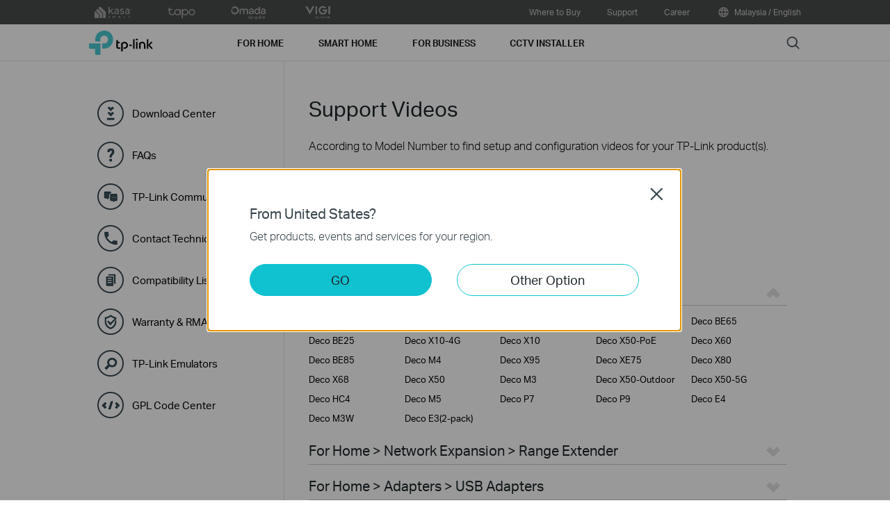

--- FILE ---
content_type: text/html; charset=UTF-8
request_url: https://www.tp-link.com/my/support/setup-video/?model=OC200
body_size: 58990
content:
          <!DOCTYPE html>
    <html lang="en-my" xml:lang="en-my">

    <head>
      <meta charset="utf-8">
      <link rel="canonical" href="https://www.tp-link.com/my/support/setup-video/" />
      <meta http-equiv="X-UA-Compatible" content="IE=edge,chrome=1" />
      <meta name="viewport" content="width=device-width, initial-scale=1, user-scalable=no" />
      <meta name="SiteID" content="28" value="28" />
      <meta name="AppPath" content="my" value="my" />
      <title>Support Videos | TP-Link Malaysia</title>
      <meta name="description" content="TP Link - Support Videos" />
            <link rel="shortcut icon" href="https://static.tp-link.com/favicon.ico" type="image/x-icon" />
            <!--[if lt IE 9]><script src="https://static.tp-link.com/res/js/hack/html5shiv.js"></script><![endif]-->
      <!--[if lte IE 8]><script src="https://static.tp-link.com/res/js/hack/selectivizr.js"></script><![endif]-->
      <link rel="stylesheet" href="https://static.tp-link.com/res/style/css/main.css?202411" />
      <link rel="stylesheet" href="https://static.tp-link.com/assets/css/support-detail.css" />
      <link rel="stylesheet" href="https://static.tp-link.com/assets/js/plugins/dropdown/dropdown.css" />
      <script src="https://static.tp-link.com/assets/js/jquery/jquery-1.9.1.min.js"></script>
      <script src="https://static.tp-link.com/assets/js/plugins/dropdown/dropdown.js"></script>
      <script src="https://static.tp-link.com/assets/js/support-detail.js?202404"></script>
      <script>
        var productTree = {"10685":[{"model_name":"Deco BE22","menu_name":"Deco","status":"Hot Buys","class_name":"deco","menu_id":"10685","type_name":"\/home-networking\/deco\/","app_folder":"my","default_image_url":"https:\/\/static.tp-link.com\/upload\/image-header\/Deco_BE22_JP_1.0_overview_1-pack_normal_20250126054214o.png","product_title":"BE3600 Whole Home Mesh WiFi 7 System","product_pack":"1-pack","product_version":"V1","type_id":"5700","menu_display_order":"1","display_order":"-33","product_id":"103761","href":"https:\/\/www.youtube-nocookie.com\/embed\/JJ-yBwoJZRI","url":"https:\/\/www.tp-link.com\/my\/home-networking\/deco\/deco-be22\/"},{"model_name":"Deco X20","menu_name":"Deco","status":"End of Life","class_name":"deco","menu_id":"10685","type_name":"\/home-networking\/deco\/","app_folder":"my","default_image_url":"https:\/\/static.tp-link.com\/Deco-X20&X60-3pack-package_2000PX_normal_1597980631196z.png","product_title":"AX1800 Whole Home Mesh Wi-Fi 6 System","product_pack":"3-pack","product_version":"V3.20","type_id":"5700","menu_display_order":"1","display_order":"-32","product_id":"82019","href":"?model=Deco X20","url":"https:\/\/www.tp-link.com\/my\/home-networking\/deco\/deco-x20\/"},{"model_name":"Deco M9 Plus","menu_name":"Deco","status":"End of Life","class_name":"deco","menu_id":"10685","type_name":"\/home-networking\/deco\/","app_folder":"my","default_image_url":"https:\/\/static.tp-link.com\/upload\/image-header\/Deco_M9_Plus_(2-pack)_normal_20230201014839v.png","product_title":"AC2200 Smart Home Mesh Wi-Fi System","product_pack":"2-pack","product_version":"V2.20","type_id":"5700","menu_display_order":"1","display_order":"-21","product_id":"81689","href":"?model=Deco M9 Plus","url":"https:\/\/www.tp-link.com\/my\/home-networking\/deco\/deco-m9-plus\/"},{"model_name":"Deco X90","menu_name":"Deco","status":"End of Life","class_name":"deco","menu_id":"10685","type_name":"\/home-networking\/deco\/","app_folder":"my","default_image_url":"https:\/\/static.tp-link.com\/deco-x90(US)1_normal_1614206245404h.png","product_title":"AX6600 Whole Home Mesh Wi-Fi System","product_pack":"1-pack","product_version":"V1","type_id":"5700","menu_display_order":"1","display_order":"-5","product_id":"54260","href":"?model=Deco X90","url":"https:\/\/www.tp-link.com\/my\/home-networking\/deco\/deco-x90\/"},{"model_name":"Deco BE65","menu_name":"Deco","status":"New Comers","class_name":"deco","menu_id":"10685","type_name":"\/home-networking\/deco\/","app_folder":"my","default_image_url":"https:\/\/static.tp-link.com\/upload\/image-header\/1-Pack_normal_20230417085838r.png","product_title":"BE11000 Whole Home Mesh WiFi 7 System","product_pack":"1-pack","product_version":"V1","type_id":"5700","menu_display_order":"1","display_order":"-1","product_id":"103763","href":"?model=Deco BE65","url":"https:\/\/www.tp-link.com\/my\/home-networking\/deco\/deco-be65\/"},{"model_name":"Deco BE25","menu_name":"Deco","status":"New Comers","class_name":"deco","menu_id":"10685","type_name":"\/home-networking\/deco\/","app_folder":"my","default_image_url":"https:\/\/static.tp-link.com\/upload\/image-header\/overview_1-pack_normal_20240522052429y.png","product_title":"BE5000 Whole Home Mesh WiFi 7 System","product_pack":"1-pack","product_version":"V1","type_id":"5700","menu_display_order":"1","display_order":"-1","product_id":"98674","href":"?model=Deco BE25","url":"https:\/\/www.tp-link.com\/my\/home-networking\/deco\/deco-be25\/"},{"model_name":"Deco X10-4G","menu_name":"Deco","status":"New Comers","class_name":"deco","menu_id":"10685","type_name":"\/home-networking\/deco\/","app_folder":"my","default_image_url":"https:\/\/static.tp-link.com\/upload\/image-header\/Deco-X50-4G_Overview_2207_normal_20231103014653r.png","product_title":"4G+ AX1500 Whole Home Mesh WiFi 6 Gateway (Availability based on region)","product_pack":"","product_version":"V1","type_id":"5700","menu_display_order":"1","display_order":"-1","product_id":"73920","href":"?model=Deco X10-4G","url":"https:\/\/www.tp-link.com\/my\/home-networking\/deco\/deco-x10-4g\/"},{"model_name":"Deco X10","menu_name":"Deco","status":"New Comers","class_name":"deco","menu_id":"10685","type_name":"\/home-networking\/deco\/","app_folder":"my","default_image_url":"https:\/\/static.tp-link.com\/upload\/image-header\/Deco_X10_Overview_normal_20230724013325p.png","product_title":"AX1500 Whole Home Mesh Wi-Fi 6 System","product_pack":"1-pack","product_version":"V1","type_id":"5700","menu_display_order":"1","display_order":"-1","product_id":"72484","href":"?model=Deco X10","url":"https:\/\/www.tp-link.com\/my\/home-networking\/deco\/deco-x10\/"},{"model_name":"Deco X50-PoE","menu_name":"Deco","status":"Normal","class_name":"deco","menu_id":"10685","type_name":"\/home-networking\/deco\/","app_folder":"my","default_image_url":"https:\/\/static.tp-link.com\/upload\/image-header\/PNG-3_normal_20221020071438a.png","product_title":"AX3000 Whole Home Mesh WiFi 6 System with PoE","product_pack":"1-pack","product_version":"V1","type_id":"5700","menu_display_order":"1","display_order":"-1","product_id":"68583","href":"?model=Deco X50-PoE","url":"https:\/\/www.tp-link.com\/my\/home-networking\/deco\/deco-x50-poe\/"},{"model_name":"Deco X60","menu_name":"Deco","status":"End of Life","class_name":"deco","menu_id":"10685","type_name":"\/home-networking\/deco\/","app_folder":"my","default_image_url":"https:\/\/static.tp-link.com\/upload\/image-header\/Deco_X60_normal_20220804062716q.png","product_title":"AX5400 Whole Home Mesh Wi-Fi 6 System","product_pack":"3-pack","product_version":"V3.20","type_id":"5700","menu_display_order":"1","display_order":"1","product_id":"82103","href":"?model=Deco X60","url":"https:\/\/www.tp-link.com\/my\/home-networking\/deco\/deco-x60\/"},{"model_name":"Deco BE85","menu_name":"Deco","status":"New Comers","class_name":"deco","menu_id":"10685","type_name":"\/home-networking\/deco\/","app_folder":"my","default_image_url":"https:\/\/static.tp-link.com\/upload\/image-header\/3_pack_normal_20230301012403g.png","product_title":"BE22000 Tri-Band Whole Home Mesh WiFi 7 System","product_pack":"3-pack","product_version":"V1","type_id":"5700","menu_display_order":"1","display_order":"1","product_id":"69398","href":"?model=Deco BE85","url":"https:\/\/www.tp-link.com\/my\/home-networking\/deco\/deco-be85\/"},{"model_name":"Deco M4","menu_name":"Deco","status":"Hot Buys","class_name":"deco","menu_id":"10685","type_name":"\/home-networking\/deco\/","app_folder":"my","default_image_url":"https:\/\/static.tp-link.com\/upload\/image-header\/Deco_M4_(2-pack)_normal_20230201014412u.png","product_title":"AC1200 Whole Home Mesh Wi-Fi System","product_pack":"3-pack","product_version":"V2","type_id":"5700","menu_display_order":"1","display_order":"2","product_id":"81667","href":"?model=Deco M4","url":"https:\/\/www.tp-link.com\/my\/home-networking\/deco\/deco-m4\/"},{"model_name":"Deco X95","menu_name":"Deco","status":"End of Life","class_name":"deco","menu_id":"10685","type_name":"\/home-networking\/deco\/","app_folder":"my","default_image_url":"https:\/\/static.tp-link.com\/upload\/image-header\/Overview_normal_20220906062442r.png","product_title":"AX7800 Tri-Band Mesh WiFi 6 System","product_pack":"1-pack","product_version":"V1","type_id":"5700","menu_display_order":"1","display_order":"2","product_id":"61747","href":"?model=Deco X95","url":"https:\/\/www.tp-link.com\/my\/home-networking\/deco\/deco-x95\/"},{"model_name":"Deco XE75","menu_name":"Deco","status":"Project","class_name":"deco","menu_id":"10685","type_name":"\/home-networking\/deco\/","app_folder":"my","default_image_url":"https:\/\/static.tp-link.com\/upload\/image-header\/Deco_XE75_EU_1.0_Overview_1_normal_20220411032108u.png","product_title":"AXE5400 Tri-Band Mesh Wi-Fi 6E System (ISP)","product_pack":"1-pack","product_version":"V2","type_id":"5700","menu_display_order":"1","display_order":"4","product_id":"81676","href":"?model=Deco XE75","url":"https:\/\/www.tp-link.com\/my\/home-networking\/deco\/deco-xe75\/"},{"model_name":"Deco X80","menu_name":"Deco","status":"End of Life","class_name":"deco","menu_id":"10685","type_name":"\/home-networking\/deco\/","app_folder":"my","default_image_url":"https:\/\/static.tp-link.com\/upload\/image-header\/01_normal_20221015081132p.png","product_title":"AX6000 Dual-Band Mesh WiFi 6 System","product_pack":"3-pack","product_version":"V1 (3-pack)","type_id":"5700","menu_display_order":"1","display_order":"5","product_id":"62528","href":"?model=Deco X80","url":"https:\/\/www.tp-link.com\/my\/home-networking\/deco\/deco-x80\/"},{"model_name":"Deco X68","menu_name":"Deco","status":"End of Life","class_name":"deco","menu_id":"10685","type_name":"\/home-networking\/deco\/","app_folder":"my","default_image_url":"https:\/\/static.tp-link.com\/\u672a\u6807\u9898-1_normal_1624866344443h.png","product_title":"AX3600 Whole Home Mesh WiFi 6 System","product_pack":"1-pack","product_version":"V1","type_id":"5700","menu_display_order":"1","display_order":"6","product_id":"51386","href":"?model=Deco X68","url":"https:\/\/www.tp-link.com\/my\/home-networking\/deco\/deco-x68\/"},{"model_name":"Deco X50","menu_name":"Deco","status":"Hot Buys","class_name":"deco","menu_id":"10685","type_name":"\/home-networking\/deco\/","app_folder":"my","default_image_url":"https:\/\/static.tp-link.com\/upload\/image-header\/Deco_X50(1-pack)_Overview_normal_20211225093612j.png","product_title":"AX3000 Whole Home Mesh WiFi 6 Unit","product_pack":"1-pack","product_version":"V1","type_id":"5700","menu_display_order":"1","display_order":"8","product_id":"52606","href":"?model=Deco X50","url":"https:\/\/www.tp-link.com\/my\/home-networking\/deco\/deco-x50\/"},{"model_name":"Deco M3","menu_name":"Deco","status":"End of Life","class_name":"deco","menu_id":"10685","type_name":"\/home-networking\/deco\/","app_folder":"my","default_image_url":"https:\/\/static.tp-link.com\/upload\/image-header\/Deco_M3_(2-pack)_normal_20230202013143d.png","product_title":"AC1200 Whole Home Mesh Wi-Fi System ","product_pack":"2-pack","product_version":"V1","type_id":"5700","menu_display_order":"1","display_order":"10","product_id":"44404","href":"?model=Deco M3","url":"https:\/\/www.tp-link.com\/my\/home-networking\/deco\/deco-m3\/"},{"model_name":"Deco X50-Outdoor","menu_name":"Deco","status":"Normal","class_name":"deco","menu_id":"10685","type_name":"\/home-networking\/deco\/","app_folder":"my","default_image_url":"https:\/\/static.tp-link.com\/upload\/image-header\/Deco-X50-outdoor-F-cmyk_normal_20230128021923b.png","product_title":"AX3000 Outdoor Whole Home Mesh WiFi 6 Unit","product_pack":"","product_version":"V1","type_id":"5700","menu_display_order":"1","display_order":"13","product_id":"59138","href":"?model=Deco X50-Outdoor","url":"https:\/\/www.tp-link.com\/my\/home-networking\/deco\/deco-x50-outdoor\/"},{"model_name":"Deco X50-5G","menu_name":"Deco","status":"Hot Buys","class_name":"deco","menu_id":"10685","type_name":"\/home-networking\/deco\/","app_folder":"my","default_image_url":"https:\/\/static.tp-link.com\/upload\/image-header\/Deco-X50-5G_normal_20211224122955e.png","product_title":"5G AX3000 Whole Home Mesh WiFi 6 Gateway ","product_pack":"","product_version":"V1","type_id":"5700","menu_display_order":"1","display_order":"15","product_id":"65333","href":"?model=Deco X50-5G","url":"https:\/\/www.tp-link.com\/my\/home-networking\/deco\/deco-x50-5g\/"},{"model_name":"Deco HC4","menu_name":"Deco","status":"End of Life","class_name":"deco","menu_id":"10685","type_name":"\/home-networking\/deco\/","app_folder":"my","default_image_url":"https:\/\/static.tp-link.com\/Deco_HC4_01_normal_1606100159576q.jpg","product_title":"AC1200 Whole Home Mesh Wi-Fi System","product_pack":"3-pack","product_version":"V1","type_id":"5700","menu_display_order":"1","display_order":"20","product_id":"48592","href":"?model=Deco HC4","url":"https:\/\/www.tp-link.com\/my\/home-networking\/deco\/deco-hc4\/"},{"model_name":"Deco M5","menu_name":"Deco","status":"End of Life","class_name":"deco","menu_id":"10685","type_name":"\/home-networking\/deco\/","app_folder":"my","default_image_url":"https:\/\/static.tp-link.com\/Deco-M5_UN_1.0_normal_1584500210485j.png","product_title":"AC1300 Whole Home Mesh Wi-Fi System","product_pack":"3-pack","product_version":"V3","type_id":"5700","menu_display_order":"1","display_order":"26","product_id":"41920","href":"?model=Deco M5","url":"https:\/\/www.tp-link.com\/my\/home-networking\/deco\/deco-m5\/"},{"model_name":"Deco P7","menu_name":"Deco","status":"End of Life","class_name":"deco","menu_id":"10685","type_name":"\/home-networking\/deco\/","app_folder":"my","default_image_url":"https:\/\/static.tp-link.com\/upload\/image-header\/Deco_P7_(2-pack)_normal_20230201015123r.png","product_title":"AC1300+AV600 Whole Home Hybrid Mesh Wi-Fi System","product_pack":"","product_version":"V1 (2-pack)","type_id":"5700","menu_display_order":"1","display_order":"120","product_id":"35794","href":"?model=Deco P7","url":"https:\/\/www.tp-link.com\/my\/home-networking\/deco\/deco-p7\/"},{"model_name":"Deco P9","menu_name":"Deco","status":"End of Life","class_name":"deco","menu_id":"10685","type_name":"\/home-networking\/deco\/","app_folder":"my","default_image_url":"https:\/\/static.tp-link.com\/p9_1563843479158i.jpg","product_title":"Deco P9(3-pack)","product_pack":"3-pack","product_version":"V1 (3-pack)","type_id":"5700","menu_display_order":"1","display_order":"200","product_id":"35800","href":"?model=Deco P9","url":"https:\/\/www.tp-link.com\/my\/home-networking\/deco\/deco-p9\/"},{"model_name":"Deco E4","menu_name":"Deco","status":"End of Life","class_name":"deco","menu_id":"10685","type_name":"\/home-networking\/deco\/","app_folder":"my","default_image_url":"https:\/\/static.tp-link.com\/upload\/image-header\/Deco-E4_UN_1.0_normal_20220425024651f.png","product_title":"AC1200 Whole Home Mesh Wi-Fi System ","product_pack":"3-pack","product_version":"V1 (3-pack)","type_id":"5700","menu_display_order":"1","display_order":"250","product_id":"35804","href":"?model=Deco E4","url":"https:\/\/www.tp-link.com\/my\/home-networking\/deco\/deco-e4\/"},{"model_name":"Deco M3W","menu_name":"Deco","status":"End of Life","class_name":"deco","menu_id":"10685","type_name":"\/home-networking\/deco\/","app_folder":"my","default_image_url":"https:\/\/static.tp-link.com\/Deco_M3W_UK_1.0_01_1555407930360p.jpg","product_title":"AC1200 Whole Home Mesh Wi-Fi Add-On Unit","product_pack":"","product_version":"V1 (1-pack)","type_id":"5700","menu_display_order":"1","display_order":"250","product_id":"35801","href":"?model=Deco M3W","url":"https:\/\/www.tp-link.com\/my\/home-networking\/deco\/deco-m3w\/"},{"model_name":"Deco E3(2-pack)","menu_name":"Deco","status":"End of Life","class_name":"deco","menu_id":"10685","type_name":"\/home-networking\/deco\/","app_folder":"my","default_image_url":"https:\/\/static.tp-link.com\/1_1555983199823k.jpg","product_title":"AC1200 Whole Home Mesh Wi-Fi System ","product_pack":"","product_version":"V1","type_id":"5700","menu_display_order":"1","display_order":"300","product_id":"36312","href":"?model=Deco E3(2-pack)","url":"https:\/\/www.tp-link.com\/my\/home-networking\/deco\/deco-e3(2-pack)\/"}],"3763":[{"model_name":"RE705X","menu_name":"Range Extender","status":"Hot Buys","class_name":"range-extenders","menu_id":"3763","type_name":"\/home-networking\/range-extender\/","app_folder":"my","default_image_url":"https:\/\/static.tp-link.com\/RE705X_US_1.0_03_normal_1609830825122r.png","product_title":"AX3000 Mesh WiFi 6 Extender","product_pack":"","product_version":"V1","type_id":"10","menu_display_order":"1","display_order":"-30","product_id":"58812","href":"?model=RE705X","url":"https:\/\/www.tp-link.com\/my\/home-networking\/range-extender\/re705x\/"},{"model_name":"RE200","menu_name":"Range Extender","status":"End of Life","class_name":"range-extenders","menu_id":"3763","type_name":"\/home-networking\/range-extender\/","app_folder":"my","default_image_url":"https:\/\/static.tp-link.com\/upload\/image-header\/RE200_EU_normal_20230129010424d.png","product_title":"AC750 Mesh Wi-Fi Range Extender","product_pack":"","product_version":"V5","type_id":"10","menu_display_order":"1","display_order":"-1","product_id":"81738","href":"?model=RE200","url":"https:\/\/www.tp-link.com\/my\/home-networking\/range-extender\/re200\/"},{"model_name":"RE205","menu_name":"Range Extender","status":"Normal","class_name":"range-extenders","menu_id":"3763","type_name":"\/home-networking\/range-extender\/","app_folder":"my","default_image_url":"https:\/\/static.tp-link.com\/upload\/image-header\/RE205_normal_20230206081505l.png","product_title":"AC750 Wi-Fi Range Extender","product_pack":"","product_version":"V4","type_id":"10","menu_display_order":"1","display_order":"-1","product_id":"81736","href":"?model=RE205","url":"https:\/\/www.tp-link.com\/my\/home-networking\/range-extender\/re205\/"},{"model_name":"RE305","menu_name":"Range Extender","status":"Normal","class_name":"range-extenders","menu_id":"3763","type_name":"\/home-networking\/range-extender\/","app_folder":"my","default_image_url":"https:\/\/static.tp-link.com\/upload\/image-header\/RE305_normal_20230206075936r.png","product_title":"AC1200 Mesh Wi-Fi Range Extender","product_pack":"","product_version":"V4","type_id":"10","menu_display_order":"1","display_order":"-1","product_id":"81734","href":"?model=RE305","url":"https:\/\/www.tp-link.com\/my\/home-networking\/range-extender\/re305\/"},{"model_name":"RE650","menu_name":"Range Extender","status":"End of Life","class_name":"range-extenders","menu_id":"3763","type_name":"\/home-networking\/range-extender\/","app_folder":"my","default_image_url":"https:\/\/static.tp-link.com\/RE650(UK)_1495101081270k.jpg","product_title":"AC2600 Wi-Fi Range Extender","product_pack":"","product_version":"V1","type_id":"10","menu_display_order":"1","display_order":"-1","product_id":"24799","href":"?model=RE650","url":"https:\/\/www.tp-link.com\/my\/home-networking\/range-extender\/re650\/"},{"model_name":"RE330","menu_name":"Range Extender","status":"End of Life","class_name":"range-extenders","menu_id":"3763","type_name":"\/home-networking\/range-extender\/","app_folder":"my","default_image_url":"https:\/\/static.tp-link.com\/upload\/image-header\/RE330_EU_1.0_normal_20230130061633o.png","product_title":"AC1200 Mesh Wi-Fi Extender","product_pack":"1-pack","product_version":"V1","type_id":"10","menu_display_order":"1","display_order":"0","product_id":"52274","href":"?model=RE330","url":"https:\/\/www.tp-link.com\/my\/home-networking\/range-extender\/re330\/"},{"model_name":"RE300","menu_name":"Range Extender","status":"End of Life","class_name":"range-extenders","menu_id":"3763","type_name":"\/home-networking\/range-extender\/","app_folder":"my","default_image_url":"https:\/\/static.tp-link.com\/RE300_UK_1.0_02_1557823126795n.jpg","product_title":"AC1200 Mesh Wi-Fi Range Extender","product_pack":"","product_version":"V1","type_id":"10","menu_display_order":"1","display_order":"0","product_id":"31593","href":"?model=RE300","url":"https:\/\/www.tp-link.com\/my\/home-networking\/range-extender\/re300\/"},{"model_name":"RE505X","menu_name":"Range Extender","status":"Hot Buys","class_name":"range-extenders","menu_id":"3763","type_name":"\/home-networking\/range-extender\/","app_folder":"my","default_image_url":"https:\/\/static.tp-link.com\/upload\/image-header\/EU_normal_20240111081215k.png","product_title":"AX1500 Wi-Fi Range Extender","product_pack":"","product_version":"V2","type_id":"10","menu_display_order":"1","display_order":"1","product_id":"81732","href":"?model=RE505X","url":"https:\/\/www.tp-link.com\/my\/home-networking\/range-extender\/re505x\/"},{"model_name":"RE605X","menu_name":"Range Extender","status":"Hot Buys","class_name":"range-extenders","menu_id":"3763","type_name":"\/home-networking\/range-extender\/","app_folder":"my","default_image_url":"https:\/\/static.tp-link.com\/upload\/image-header\/RE605X_Overviews_normal_20230130062123r.png","product_title":"AX1800 Wi-Fi Range Extender","product_pack":"","product_version":"V2","type_id":"10","menu_display_order":"1","display_order":"1","product_id":"81731","href":"?model=RE605X","url":"https:\/\/www.tp-link.com\/my\/home-networking\/range-extender\/re605x\/"},{"model_name":"RE450","menu_name":"Range Extender","status":"End of Life","class_name":"range-extenders","menu_id":"3763","type_name":"\/home-networking\/range-extender\/","app_folder":"my","default_image_url":"https:\/\/static.tp-link.com\/res\/images\/products\/RE450_uk_V1_default.jpg","product_title":"AC1750 Wi-Fi Range Extender","product_pack":"","product_version":"V1","type_id":"10","menu_display_order":"1","display_order":"1","product_id":"25470","href":"?model=RE450","url":"https:\/\/www.tp-link.com\/my\/home-networking\/range-extender\/re450\/"},{"model_name":"TL-WA850RE","menu_name":"Range Extender","status":"Normal","class_name":"range-extenders","menu_id":"3763","type_name":"\/home-networking\/range-extender\/","app_folder":"my","default_image_url":"https:\/\/static.tp-link.com\/TL-WA850RE(UK)4.0-package_1490084649194g.jpg","product_title":"300Mbps Wi-Fi Range Extender","product_pack":"","product_version":"V7","type_id":"10","menu_display_order":"1","display_order":"25","product_id":"39301","href":"?model=TL-WA850RE","url":"https:\/\/www.tp-link.com\/my\/home-networking\/range-extender\/tl-wa850re\/"},{"model_name":"TL-WA854RE","menu_name":"Range Extender","status":"End of Life","class_name":"range-extenders","menu_id":"3763","type_name":"\/home-networking\/range-extender\/","app_folder":"my","default_image_url":"https:\/\/static.tp-link.com\/TL-WA854RE(UK)_1553562771268f.jpg","product_title":"300Mbps Wi-Fi Range Extender","product_pack":"","product_version":"V4","type_id":"10","menu_display_order":"1","display_order":"30","product_id":"40507","href":"?model=TL-WA854RE","url":"https:\/\/www.tp-link.com\/my\/home-networking\/range-extender\/tl-wa854re\/"},{"model_name":"TL-WA855RE","menu_name":"Range Extender","status":"Hot Buys","class_name":"range-extenders","menu_id":"3763","type_name":"\/home-networking\/range-extender\/","app_folder":"my","default_image_url":"https:\/\/static.tp-link.com\/TL-WA855RE.gif_1516672047082f.png","product_title":"300Mbps Wi-Fi Range Extender","product_pack":"","product_version":"V1","type_id":"10","menu_display_order":"1","display_order":"40","product_id":"9265","href":"?model=TL-WA855RE","url":"https:\/\/www.tp-link.com\/my\/home-networking\/range-extender\/tl-wa855re\/"},{"model_name":"RE360","menu_name":"Range Extender","status":"End of Life","class_name":"range-extenders","menu_id":"3763","type_name":"\/home-networking\/range-extender\/","app_folder":"my","default_image_url":"https:\/\/static.tp-link.com\/\u4e00\u7ea7\u753b\u9762RE360_UK_1497000102794s.jpg","product_title":"AC1200 Wi-Fi Range Extender with AC Passthrough","product_pack":"","product_version":"V1","type_id":"10","menu_display_order":"1","display_order":"50","product_id":"28141","href":"?model=RE360","url":"https:\/\/www.tp-link.com\/my\/home-networking\/range-extender\/re360\/"},{"model_name":"TL-WA860RE","menu_name":"Range Extender","status":"Hot Buys","class_name":"range-extenders","menu_id":"3763","type_name":"\/home-networking\/range-extender\/","app_folder":"my","default_image_url":"https:\/\/static.tp-link.com\/TL-WA860RE(UK)3.0_1564480689039u.jpg","product_title":"300Mbps Wi-Fi Range Extender with AC Passthrough","product_pack":"","product_version":"V1","type_id":"10","menu_display_order":"1","display_order":"200","product_id":"9266","href":"?model=TL-WA860RE","url":"https:\/\/www.tp-link.com\/my\/home-networking\/range-extender\/tl-wa860re\/"},{"model_name":"RE210","menu_name":"Range Extender","status":"End of Life","class_name":"range-extenders","menu_id":"3763","type_name":"\/home-networking\/range-extender\/","app_folder":"my","default_image_url":"https:\/\/static.tp-link.com\/res\/images\/products\/default\/RE210(UK)1.0.jpg","product_title":"AC750 Wi-Fi Range Extender","product_pack":"","product_version":"V1","type_id":"10","menu_display_order":"1","display_order":"300","product_id":"9260","href":"?model=RE210","url":"https:\/\/www.tp-link.com\/my\/home-networking\/range-extender\/re210\/"},{"model_name":"RE350","menu_name":"Range Extender","status":"End of Life","class_name":"range-extenders","menu_id":"3763","type_name":"\/home-networking\/range-extender\/","app_folder":"my","default_image_url":"https:\/\/static.tp-link.com\/res\/images\/products\/RE350_un_V1_default.jpg","product_title":"AC1200 Wi-Fi Range Extender","product_pack":"","product_version":"V1","type_id":"10","menu_display_order":"1","display_order":"450","product_id":"20612","href":"?model=RE350","url":"https:\/\/www.tp-link.com\/my\/home-networking\/range-extender\/re350\/"},{"model_name":"TL-WA830RE","menu_name":"Range Extender","status":"End of Life","class_name":"range-extenders","menu_id":"3763","type_name":"\/home-networking\/range-extender\/","app_folder":"my","default_image_url":"https:\/\/static.tp-link.com\/res\/images\/products\/default\/TL-WA830RE.jpg","product_title":"300Mbps Wi-Fi Range Extender","product_pack":"","product_version":"V1","type_id":"10","menu_display_order":"1","display_order":"5000","product_id":"9262","href":"?model=TL-WA830RE","url":"https:\/\/www.tp-link.com\/my\/home-networking\/range-extender\/tl-wa830re\/"}],"3764":[{"model_name":"Archer TBE400UH","menu_name":"USB Adapters","status":"New Comers","class_name":"adapters","menu_id":"3764","type_name":"\/home-networking\/adapter\/","app_folder":"my","default_image_url":"https:\/\/static.tp-link.com\/upload\/image-header\/Archer_TBE400UH_EU_1.0_2408_overview_normal_20240923025959l.png","product_title":"BE6500 Wi-Fi 7 High Gain Wireless USB Adapter","product_pack":"","product_version":"V1","type_id":"11","menu_display_order":"1","display_order":"-1","product_id":"102730","href":"https:\/\/www.youtube-nocookie.com\/embed\/RP1bIWYqdV8?si=VTymwWKXHNVSXaNm","url":"https:\/\/www.tp-link.com\/my\/home-networking\/adapter\/archer-tbe400uh\/"},{"model_name":"Archer T2U","menu_name":"USB Adapters","status":"Normal","class_name":"adapters","menu_id":"3764","type_name":"\/home-networking\/adapter\/","app_folder":"my","default_image_url":"https:\/\/static.tp-link.com\/Archer_T2U_EU_3.0_normal_1582267000176l.png","product_title":"AC600 Wireless Dual Band USB Adapter","product_pack":"","product_version":"V3","type_id":"11","menu_display_order":"1","display_order":"-1","product_id":"81760","href":"?model=Archer T2U","url":"https:\/\/www.tp-link.com\/my\/home-networking\/adapter\/archer-t2u\/"},{"model_name":"Archer T4UH","menu_name":"USB Adapters","status":"End of Life","class_name":"adapters","menu_id":"3764","type_name":"\/home-networking\/adapter\/","app_folder":"my","default_image_url":"https:\/\/static.tp-link.com\/Archer-T4UH_1488520560846r.jpg","product_title":"AC1300 High Gain Wireless Dual Band USB Adapter","product_pack":"","product_version":"V1","type_id":"11","menu_display_order":"1","display_order":"0","product_id":"9270","href":"?model=Archer T4UH","url":"https:\/\/www.tp-link.com\/my\/home-networking\/adapter\/archer-t4uh\/"},{"model_name":"Archer T4U","menu_name":"USB Adapters","status":"End of Life","class_name":"adapters","menu_id":"3764","type_name":"\/home-networking\/adapter\/","app_folder":"my","default_image_url":"https:\/\/static.tp-link.com\/Archer-T4U(UN3.0_1528979675923d.jpg","product_title":"AC1300 High Gain Wireless MU-MIMO Dual Band USB Adapter","product_pack":"","product_version":"V3","type_id":"11","menu_display_order":"1","display_order":"50","product_id":"9269","href":"?model=Archer T4U","url":"https:\/\/www.tp-link.com\/my\/home-networking\/adapter\/archer-t4u\/"},{"model_name":"Archer T2U Nano","menu_name":"USB Adapters","status":"Hot Buys","class_name":"adapters","menu_id":"3764","type_name":"\/home-networking\/adapter\/","app_folder":"my","default_image_url":"https:\/\/static.tp-link.com\/Archer_T2U_Nano_UN_2.0_normal_1582266587088c.png","product_title":"AC600 Nano Wireless USB Adapter","product_pack":"","product_version":"V1.8","type_id":"11","menu_display_order":"1","display_order":"56","product_id":"42823","href":"?model=Archer T2U Nano","url":"https:\/\/www.tp-link.com\/my\/home-networking\/adapter\/archer-t2u-nano\/"},{"model_name":"TL-WN723N","menu_name":"USB Adapters","status":"End of Life","class_name":"adapters","menu_id":"3764","type_name":"\/home-networking\/adapter\/","app_folder":"my","default_image_url":"https:\/\/static.tp-link.com\/TL-WN723N_1488521096132c.jpg","product_title":"150Mbps Mini Wireless N USB Adapter","product_pack":"","product_version":"V1","type_id":"11","menu_display_order":"1","display_order":"375","product_id":"9282","href":"?model=TL-WN723N","url":"https:\/\/www.tp-link.com\/my\/home-networking\/adapter\/tl-wn723n\/"}],"9192":[{"model_name":"UE200","menu_name":"Computer Accessories","status":"Normal","class_name":"computer-accessories","menu_id":"9192","type_name":"\/home-networking\/computer-accessory\/","app_folder":"my","default_image_url":"https:\/\/static.tp-link.com\/upload\/image-header\/UE200_normal_20250317014831r.jpg","product_title":"USB 2.0 to 100Mbps Ethernet Network Adapter","product_pack":"","product_version":"V2","type_id":"5688","menu_display_order":"1","display_order":"-1","product_id":"81776","href":"?model=UE200","url":"https:\/\/www.tp-link.com\/my\/home-networking\/computer-accessory\/ue200\/"}],"3780":[{"model_name":"M7000","menu_name":"LTE\/4G Mobile WiFi","status":"Normal","class_name":"mifi","menu_id":"3780","type_name":"\/home-networking\/mifi\/","app_folder":"my","default_image_url":"https:\/\/static.tp-link.com\/upload\/image-header\/01_normal_20240126073533j.png","product_title":"4G LTE Mobile Wi-Fi","product_pack":"","product_version":"V3","type_id":"4692","menu_display_order":"1","display_order":"1","product_id":"81750","href":"https:\/\/www.youtube-nocookie.com\/embed\/2RHO6rxVNLg","url":"https:\/\/www.tp-link.com\/my\/home-networking\/mifi\/m7000\/"},{"model_name":"Archer MR600","menu_name":"LTE\/4G Mobile WiFi","status":"End of Life","class_name":"mifi","menu_id":"3780","type_name":"\/home-networking\/mifi\/","app_folder":"my","default_image_url":"https:\/\/static.tp-link.com\/MR600_normal_1591251039317x.png","product_title":"4G+ Cat6 AC1200 Wireless Dual Band Gigabit Router","product_pack":"","product_version":"V1","type_id":"4692","menu_display_order":"1","display_order":"51","product_id":"31281","href":"?model=Archer MR600","url":"https:\/\/www.tp-link.com\/my\/home-networking\/mifi\/archer-mr600\/"}],"84712":[{"model_name":"TL-MR100-Outdoor","menu_name":"5G\/4G Routers","status":"Hot Buys","class_name":"c-5g-4g-routers","menu_id":"84712","type_name":"\/home-networking\/5g-4g-router\/","app_folder":"my","default_image_url":"https:\/\/static.tp-link.com\/upload\/image-header\/TL-MR100-Outdoor_EU_1.0_normal_20250212040237a.png","product_title":"4G 300 Mbps Wi-Fi  Outdoor Router","product_pack":"","product_version":"V1","type_id":"5871","menu_display_order":"2","display_order":"-51","product_id":"102886","href":"?model=TL-MR100-Outdoor","url":"https:\/\/www.tp-link.com\/my\/home-networking\/5g-4g-router\/tl-mr100-outdoor\/"},{"model_name":"TL-MR100","menu_name":"5G\/4G Routers","status":"Hot Buys","class_name":"c-5g-4g-routers","menu_id":"84712","type_name":"\/home-networking\/5g-4g-router\/","app_folder":"my","default_image_url":"https:\/\/static.tp-link.com\/MR100_EU_1.0_01_normal_1616471523439h.jpg","product_title":"300 Mbps Wireless N 4G LTE Router","product_pack":"","product_version":"V3","type_id":"5871","menu_display_order":"2","display_order":"-47","product_id":"81747","href":"https:\/\/www.youtube-nocookie.com\/embed\/GW2NyB_LT6M","url":"https:\/\/www.tp-link.com\/my\/home-networking\/5g-4g-router\/tl-mr100\/"},{"model_name":"Archer MR400","menu_name":"5G\/4G Routers","status":"End of Life","class_name":"c-5g-4g-routers","menu_id":"84712","type_name":"\/home-networking\/5g-4g-router\/","app_folder":"my","default_image_url":"https:\/\/static.tp-link.com\/Archer_MR400_EU_4.0_normal_1604973142649b.png","product_title":"AC1200 Wireless Dual Band 4G LTE Router","product_pack":"","product_version":"V4","type_id":"5871","menu_display_order":"2","display_order":"50","product_id":"81753","href":"?model=Archer MR400","url":"https:\/\/www.tp-link.com\/my\/home-networking\/5g-4g-router\/archer-mr400\/"}],"3809":[{"model_name":"Archer VR2100v","menu_name":"ADSL & VDSL Modems & Routers","status":"End of Life","class_name":"dsl-modems-&-routers","menu_id":"3809","type_name":"\/home-networking\/dsl-modem-router\/","app_folder":"my","default_image_url":"https:\/\/static.tp-link.com\/upload\/image-header\/overview_normal_20220422015614c.png","product_title":"AC2100 Wireless MU-MIMO VDSL\/ADSL Telephony Modem Router ","product_pack":"","product_version":"V1","type_id":"15","menu_display_order":"2","display_order":"-5","product_id":"48582","href":"?model=Archer VR2100v","url":"https:\/\/www.tp-link.com\/my\/home-networking\/dsl-modem-router\/archer-vr2100v\/"},{"model_name":"Archer VR600v","menu_name":"ADSL & VDSL Modems & Routers","status":"End of Life","class_name":"dsl-modems-&-routers","menu_id":"3809","type_name":"\/home-networking\/dsl-modem-router\/","app_folder":"my","default_image_url":"https:\/\/static.tp-link.com\/Archer-VR600v_1491811651521f.jpg","product_title":"AC1600 WLAN Telephony DSL Router","product_pack":"","product_version":"V2","type_id":"15","menu_display_order":"2","display_order":"-5","product_id":"24753","href":"?model=Archer VR600v","url":"https:\/\/www.tp-link.com\/my\/home-networking\/dsl-modem-router\/archer-vr600v\/"},{"model_name":"Archer VR400","menu_name":"ADSL & VDSL Modems & Routers","status":"End of Life","class_name":"dsl-modems-&-routers","menu_id":"3809","type_name":"\/home-networking\/dsl-modem-router\/","app_folder":"my","default_image_url":"https:\/\/static.tp-link.com\/List-Page_normal_1594280611415z.png","product_title":"AC1200 Wireless MU-MIMO VDSL\/ADSL Modem Router","product_pack":"","product_version":"V3","type_id":"15","menu_display_order":"2","display_order":"-1","product_id":"42159","href":"?model=Archer VR400","url":"https:\/\/www.tp-link.com\/my\/home-networking\/dsl-modem-router\/archer-vr400\/"},{"model_name":"Archer VR1200v","menu_name":"ADSL & VDSL Modems & Routers","status":"End of Life","class_name":"dsl-modems-&-routers","menu_id":"3809","type_name":"\/home-networking\/dsl-modem-router\/","app_folder":"my","default_image_url":"https:\/\/static.tp-link.com\/Archer-VR1200v_1512028103151j.jpg","product_title":"AC1200 Wireless Dual Band Gigabit VoIP VDSL\/ADSL Modem Router ( TM VDSL modem )","product_pack":"","product_version":"V1","type_id":"15","menu_display_order":"2","display_order":"0","product_id":"25123","href":"https:\/\/www.youtube-nocookie.com\/embed\/dpmO10tSStA","url":"https:\/\/www.tp-link.com\/my\/home-networking\/dsl-modem-router\/archer-vr1200v\/"},{"model_name":"Archer D9","menu_name":"ADSL & VDSL Modems & Routers","status":"End of Life","class_name":"dsl-modems-&-routers","menu_id":"3809","type_name":"\/home-networking\/dsl-modem-router\/","app_folder":"my","default_image_url":"https:\/\/static.tp-link.com\/Archer-D9_1488506027657k.jpg","product_title":"AC1900 Wireless Dual Band Gigabit ADSL2+ Modem Router","product_pack":"","product_version":"V1","type_id":"15","menu_display_order":"2","display_order":"0","product_id":"9309","href":"https:\/\/www.youtube-nocookie.com\/embed\/Cg_gGECGLiY","url":"https:\/\/www.tp-link.com\/my\/home-networking\/dsl-modem-router\/archer-d9\/"},{"model_name":"TD-W8961N","menu_name":"ADSL & VDSL Modems & Routers","status":"End of Life","class_name":"dsl-modems-&-routers","menu_id":"3809","type_name":"\/home-networking\/dsl-modem-router\/","app_folder":"my","default_image_url":"https:\/\/static.tp-link.com\/TD-W8961(UN)3.0-F1_1529482239075s.jpg","product_title":"300Mbps Wireless N ADSL2+ Modem Router","product_pack":"","product_version":"V4","type_id":"15","menu_display_order":"2","display_order":"1","product_id":"81739","href":"https:\/\/www.youtube-nocookie.com\/embed\/Cg_gGECGLiY","url":"https:\/\/www.tp-link.com\/my\/home-networking\/dsl-modem-router\/td-w8961n\/"},{"model_name":"TD-W9960","menu_name":"ADSL & VDSL Modems & Routers","status":"End of Life","class_name":"dsl-modems-&-routers","menu_id":"3809","type_name":"\/home-networking\/dsl-modem-router\/","app_folder":"my","default_image_url":"https:\/\/static.tp-link.com\/TD-W9960(EU)1.0_1548309490433y.jpg","product_title":"300Mbps Wireless N VDSL\/ADSL Modem Router","product_pack":"","product_version":"V1.20","type_id":"15","menu_display_order":"2","display_order":"2","product_id":"41771","href":"?model=TD-W9960","url":"https:\/\/www.tp-link.com\/my\/home-networking\/dsl-modem-router\/td-w9960\/"},{"model_name":"Archer D7","menu_name":"ADSL & VDSL Modems & Routers","status":"End of Life","class_name":"dsl-modems-&-routers","menu_id":"3809","type_name":"\/home-networking\/dsl-modem-router\/","app_folder":"my","default_image_url":"https:\/\/static.tp-link.com\/Archer-D7_1488505883082o.jpg","product_title":"AC1750 Wireless Dual Band Gigabit ADSL2+ Modem Router","product_pack":"","product_version":"V1","type_id":"15","menu_display_order":"2","display_order":"50","product_id":"9308","href":"https:\/\/www.youtube-nocookie.com\/embed\/Cg_gGECGLiY","url":"https:\/\/www.tp-link.com\/my\/home-networking\/dsl-modem-router\/archer-d7\/"},{"model_name":"Archer D5","menu_name":"ADSL & VDSL Modems & Routers","status":"End of Life","class_name":"dsl-modems-&-routers","menu_id":"3809","type_name":"\/home-networking\/dsl-modem-router\/","app_folder":"my","default_image_url":"https:\/\/static.tp-link.com\/Archer-D5_1488505945637v.jpg","product_title":"AC1200 Wireless Dual Band Gigabit ADSL2+ Modem Router","product_pack":"","product_version":"V1","type_id":"15","menu_display_order":"2","display_order":"150","product_id":"9306","href":"https:\/\/www.youtube-nocookie.com\/embed\/Cg_gGECGLiY","url":"https:\/\/www.tp-link.com\/my\/home-networking\/dsl-modem-router\/archer-d5\/"},{"model_name":"Archer D50","menu_name":"ADSL & VDSL Modems & Routers","status":"End of Life","class_name":"dsl-modems-&-routers","menu_id":"3809","type_name":"\/home-networking\/dsl-modem-router\/","app_folder":"my","default_image_url":"https:\/\/static.tp-link.com\/Archer-D50_1488505961969i.jpg","product_title":"AC1200 Wireless Dual Band ADSL2+ Modem Router","product_pack":"","product_version":"V1","type_id":"15","menu_display_order":"2","display_order":"200","product_id":"9307","href":"https:\/\/www.youtube-nocookie.com\/embed\/Cg_gGECGLiY","url":"https:\/\/www.tp-link.com\/my\/home-networking\/dsl-modem-router\/archer-d50\/"},{"model_name":"Archer D2","menu_name":"ADSL & VDSL Modems & Routers","status":"End of Life","class_name":"dsl-modems-&-routers","menu_id":"3809","type_name":"\/home-networking\/dsl-modem-router\/","app_folder":"my","default_image_url":"https:\/\/static.tp-link.com\/Archer-D2_1488505772160k.jpg","product_title":"AC750 Wireless Dual Band Gigabit ADSL2+ Modem Router","product_pack":"","product_version":"V1","type_id":"15","menu_display_order":"2","display_order":"250","product_id":"9305","href":"https:\/\/www.youtube-nocookie.com\/embed\/Cg_gGECGLiY","url":"https:\/\/www.tp-link.com\/my\/home-networking\/dsl-modem-router\/archer-d2\/"},{"model_name":"Archer D20","menu_name":"ADSL & VDSL Modems & Routers","status":"End of Life","class_name":"dsl-modems-&-routers","menu_id":"3809","type_name":"\/home-networking\/dsl-modem-router\/","app_folder":"my","default_image_url":"https:\/\/static.tp-link.com\/Archer-D20_1488505752328a.jpg","product_title":"AC750 Wireless Dual Band ADSL2+ Modem Router","product_pack":"","product_version":"V1","type_id":"15","menu_display_order":"2","display_order":"255","product_id":"20563","href":"https:\/\/www.youtube-nocookie.com\/embed\/Cg_gGECGLiY","url":"https:\/\/www.tp-link.com\/my\/home-networking\/dsl-modem-router\/archer-d20\/"},{"model_name":"TD-W8968","menu_name":"ADSL & VDSL Modems & Routers","status":"End of Life","class_name":"dsl-modems-&-routers","menu_id":"3809","type_name":"\/home-networking\/dsl-modem-router\/","app_folder":"my","default_image_url":"https:\/\/static.tp-link.com\/TD-W8968_1488506657952i.jpg","product_title":"300Mbps Wireless N USB ADSL2+ Modem Router","product_pack":"","product_version":"V1","type_id":"15","menu_display_order":"2","display_order":"350","product_id":"9319","href":"https:\/\/www.youtube-nocookie.com\/embed\/Cg_gGECGLiY","url":"https:\/\/www.tp-link.com\/my\/home-networking\/dsl-modem-router\/td-w8968\/"},{"model_name":"TD-W8960N","menu_name":"ADSL & VDSL Modems & Routers","status":"End of Life","class_name":"dsl-modems-&-routers","menu_id":"3809","type_name":"\/home-networking\/dsl-modem-router\/","app_folder":"my","default_image_url":"https:\/\/static.tp-link.com\/res\/images\/products\/default\/TD-W8960N.jpg","product_title":"300Mbps Wireless N ADSL2+ Modem Router","product_pack":"","product_version":"V1","type_id":"15","menu_display_order":"2","display_order":"400","product_id":"9316","href":"https:\/\/www.youtube-nocookie.com\/embed\/Cg_gGECGLiY","url":"https:\/\/www.tp-link.com\/my\/home-networking\/dsl-modem-router\/td-w8960n\/"},{"model_name":"TD-W8980","menu_name":"ADSL & VDSL Modems & Routers","status":"End of Life","class_name":"dsl-modems-&-routers","menu_id":"3809","type_name":"\/home-networking\/dsl-modem-router\/","app_folder":"my","default_image_url":"https:\/\/static.tp-link.com\/res\/images\/products\/default\/TD-W8980.jpg","product_title":"N600 Wireless Dual Band Gigabit ADSL2+ Modem Router","product_pack":"","product_version":"V1","type_id":"15","menu_display_order":"2","display_order":"450","product_id":"9321","href":"https:\/\/www.youtube-nocookie.com\/embed\/Cg_gGECGLiY","url":"https:\/\/www.tp-link.com\/my\/home-networking\/dsl-modem-router\/td-w8980\/"},{"model_name":"TD-W8950N","menu_name":"ADSL & VDSL Modems & Routers","status":"End of Life","class_name":"dsl-modems-&-routers","menu_id":"3809","type_name":"\/home-networking\/dsl-modem-router\/","app_folder":"my","default_image_url":"https:\/\/static.tp-link.com\/res\/images\/products\/default\/TD-W8950N.jpg","product_title":"150Mbps Wireless N ADSL2+ Modem Router","product_pack":"","product_version":"V1","type_id":"15","menu_display_order":"2","display_order":"450","product_id":"9314","href":"https:\/\/www.youtube-nocookie.com\/embed\/Cg_gGECGLiY","url":"https:\/\/www.tp-link.com\/my\/home-networking\/dsl-modem-router\/td-w8950n\/"},{"model_name":"TD-W8901N","menu_name":"ADSL & VDSL Modems & Routers","status":"End of Life","class_name":"dsl-modems-&-routers","menu_id":"3809","type_name":"\/home-networking\/dsl-modem-router\/","app_folder":"my","default_image_url":"https:\/\/static.tp-link.com\/TD-W8901N_1488506507564y.jpg","product_title":"150Mbps Wireless N ADSL2+ Modem Router","product_pack":"","product_version":"V1","type_id":"15","menu_display_order":"2","display_order":"1000","product_id":"9313","href":"https:\/\/www.youtube-nocookie.com\/embed\/Cg_gGECGLiY","url":"https:\/\/www.tp-link.com\/my\/home-networking\/dsl-modem-router\/td-w8901n\/"}],"3765":[{"model_name":"TL-WPA8630P KIT","menu_name":"Powerline","status":"End of Life","class_name":"powerline-adapters","menu_id":"3765","type_name":"\/home-networking\/powerline\/","app_folder":"my","default_image_url":"https:\/\/static.tp-link.com\/TL-WPA8630P-KIT(UK)_1499133645534r.jpg","product_title":"AV1300 Gigabit Passthrough Powerline ac Wi-Fi Kit","product_pack":"","product_version":"V2","type_id":"18","menu_display_order":"2","display_order":"0","product_id":"25632","href":"?model=TL-WPA8630P KIT","url":"https:\/\/www.tp-link.com\/my\/home-networking\/powerline\/tl-wpa8630p-kit\/"},{"model_name":"TL-WPA8631P KIT","menu_name":"Powerline","status":"End of Life","class_name":"powerline-adapters","menu_id":"3765","type_name":"\/home-networking\/powerline\/","app_folder":"my","default_image_url":"https:\/\/static.tp-link.com\/upload\/image-header\/Overview_1_normal_20230424123730q.jpg","product_title":"AV1300 Gigabit Passthrough Powerline ac Wi-Fi Kit ","product_pack":"","product_version":"V4","type_id":"18","menu_display_order":"2","display_order":"1","product_id":"76067","href":"?model=TL-WPA8631P KIT","url":"https:\/\/www.tp-link.com\/my\/home-networking\/powerline\/tl-wpa8631p-kit\/"},{"model_name":"TL-WPA4220 KIT","menu_name":"Powerline","status":"End of Life","class_name":"powerline-adapters","menu_id":"3765","type_name":"\/home-networking\/powerline\/","app_folder":"my","default_image_url":"https:\/\/static.tp-link.com\/01_normal_1600074918969b.jpg","product_title":"300Mbps AV600 Wi-Fi Powerline Extender Starter Kit","product_pack":"","product_version":"V3","type_id":"18","menu_display_order":"2","display_order":"1","product_id":"60750","href":"?model=TL-WPA4220 KIT","url":"https:\/\/www.tp-link.com\/my\/home-networking\/powerline\/tl-wpa4220-kit\/"},{"model_name":"TL-WPA7617 KIT","menu_name":"Powerline","status":"Normal","class_name":"powerline-adapters","menu_id":"3765","type_name":"\/home-networking\/powerline\/","app_folder":"my","default_image_url":"https:\/\/static.tp-link.com\/TL-WPA7617_Kit_UK_1.0_01_normal_1610625603266m.png","product_title":"AV1000 Gigabit Passthrough Powerline ac Wi-Fi Kit","product_pack":"1-pack","product_version":"V1","type_id":"18","menu_display_order":"2","display_order":"6","product_id":"53783","href":"?model=TL-WPA7617 KIT","url":"https:\/\/www.tp-link.com\/my\/home-networking\/powerline\/tl-wpa7617-kit\/"},{"model_name":"TL-WPA8630P","menu_name":"Powerline","status":"End of Life","class_name":"powerline-adapters","menu_id":"3765","type_name":"\/home-networking\/powerline\/","app_folder":"my","default_image_url":"https:\/\/static.tp-link.com\/TL-WPA8630P_UK_2.0_1522133566357m.jpg","product_title":"AV1300 3-port Gigabit Passthrough Powerline","product_pack":"","product_version":"V2","type_id":"18","menu_display_order":"2","display_order":"10","product_id":"28713","href":"?model=TL-WPA8630P","url":"https:\/\/www.tp-link.com\/my\/home-networking\/powerline\/tl-wpa8630p\/"},{"model_name":"TL-PA8010P KIT","menu_name":"Powerline","status":"End of Life","class_name":"powerline-adapters","menu_id":"3765","type_name":"\/home-networking\/powerline\/","app_folder":"my","default_image_url":"https:\/\/static.tp-link.com\/TL-PA8010P-KIT_1489748646459k.jpg","product_title":"AV1300 Gigabit Passthrough Powerline Starter Kit","product_pack":"","product_version":"V2","type_id":"18","menu_display_order":"2","display_order":"20","product_id":"9326","href":"?model=TL-PA8010P KIT","url":"https:\/\/www.tp-link.com\/my\/home-networking\/powerline\/tl-pa8010p-kit\/"},{"model_name":"TL-WPA7510 KIT","menu_name":"Powerline","status":"End of Life","class_name":"powerline-adapters","menu_id":"3765","type_name":"\/home-networking\/powerline\/","app_folder":"my","default_image_url":"https:\/\/static.tp-link.com\/TL-WPA7510KIT_1489461938233b.jpg","product_title":"AV1000 Gigabit Powerline ac Wi-Fi Kit","product_pack":"","product_version":"V1","type_id":"18","menu_display_order":"2","display_order":"25","product_id":"25078","href":"?model=TL-WPA7510 KIT","url":"https:\/\/www.tp-link.com\/my\/home-networking\/powerline\/tl-wpa7510-kit\/"},{"model_name":"TL-WPA8630 KIT","menu_name":"Powerline","status":"End of Life","class_name":"powerline-adapters","menu_id":"3765","type_name":"\/home-networking\/powerline\/","app_folder":"my","default_image_url":"https:\/\/static.tp-link.com\/TL_WPA8630_KIT(US)2.0_1508142049083d.jpg","product_title":"AV1300 Gigabit Powerline ac Wi-Fi Kit","product_pack":"","product_version":"V1","type_id":"18","menu_display_order":"2","display_order":"50","product_id":"20514","href":"?model=TL-WPA8630 KIT","url":"https:\/\/www.tp-link.com\/my\/home-networking\/powerline\/tl-wpa8630-kit\/"},{"model_name":"TL-PA7017 KIT","menu_name":"Powerline","status":"Normal","class_name":"powerline-adapters","menu_id":"3765","type_name":"\/home-networking\/powerline\/","app_folder":"my","default_image_url":"https:\/\/static.tp-link.com\/TL-PA7017(UK)KIT-4.0-package_1569220872757v.jpg","product_title":"AV1000 Gigabit Powerline Starter Kit","product_pack":"","product_version":"V1","type_id":"18","menu_display_order":"2","display_order":"55","product_id":"34961","href":"?model=TL-PA7017 KIT","url":"https:\/\/www.tp-link.com\/my\/home-networking\/powerline\/tl-pa7017-kit\/"},{"model_name":"TL-WPA4530 KIT","menu_name":"Powerline","status":"End of Life","class_name":"powerline-adapters","menu_id":"3765","type_name":"\/home-networking\/powerline\/","app_folder":"my","default_image_url":"https:\/\/static.tp-link.com\/res\/images\/products\/TL-WPA4530_KIT_uk_V1_default.jpg","product_title":"AV500 Powerline ac Wi-Fi Kit","product_pack":"","product_version":"V1","type_id":"18","menu_display_order":"2","display_order":"100","product_id":"9332","href":"?model=TL-WPA4530 KIT","url":"https:\/\/www.tp-link.com\/my\/home-networking\/powerline\/tl-wpa4530-kit\/"},{"model_name":"TL-WPA4230P KIT","menu_name":"Powerline","status":"End of Life","class_name":"powerline-adapters","menu_id":"3765","type_name":"\/home-networking\/powerline\/","app_folder":"my","default_image_url":"https:\/\/static.tp-link.com\/res\/images\/products\/default\/TL-WPA4230P-KIT(UK.jpg","product_title":"AV500 Passthrough Powerline Wi-Fi Kit","product_pack":"","product_version":"V1","type_id":"18","menu_display_order":"2","display_order":"150","product_id":"9331","href":"?model=TL-WPA4230P KIT","url":"https:\/\/www.tp-link.com\/my\/home-networking\/powerline\/tl-wpa4230p-kit\/"},{"model_name":"TL-WPA4226 KIT","menu_name":"Powerline","status":"End of Life","class_name":"powerline-adapters","menu_id":"3765","type_name":"\/home-networking\/powerline\/","app_folder":"my","default_image_url":"https:\/\/static.tp-link.com\/res\/images\/products\/default\/TL-WPA4226KIT(UK).jpg","product_title":"AV500 Powerline Wi-Fi Kit","product_pack":"","product_version":"V1","type_id":"18","menu_display_order":"2","display_order":"200","product_id":"9329","href":"?model=TL-WPA4226 KIT","url":"https:\/\/www.tp-link.com\/my\/home-networking\/powerline\/tl-wpa4226-kit\/"},{"model_name":"TL-WPA4220","menu_name":"Powerline","status":"End of Life","class_name":"powerline-adapters","menu_id":"3765","type_name":"\/home-networking\/powerline\/","app_folder":"my","default_image_url":"https:\/\/static.tp-link.com\/TL-WPA4220_UK_4.0_1529456882466b.jpg","product_title":"300Mbps AV600 Wi-Fi Powerline Extender","product_pack":"","product_version":"V1","type_id":"18","menu_display_order":"2","display_order":"250","product_id":"9327","href":"?model=TL-WPA4220","url":"https:\/\/www.tp-link.com\/my\/home-networking\/powerline\/tl-wpa4220\/"},{"model_name":"TL-PA6010KIT","menu_name":"Powerline","status":"End of Life","class_name":"powerline-adapters","menu_id":"3765","type_name":"\/home-networking\/powerline\/","app_folder":"my","default_image_url":"https:\/\/static.tp-link.com\/res\/images\/products\/default\/TL-PA6010KIT(UK).jpg","product_title":"AV600 Gigabit Powerline Adapter Starter Kit","product_pack":"","product_version":"V1","type_id":"18","menu_display_order":"2","display_order":"350","product_id":"9325","href":"?model=TL-PA6010KIT","url":"https:\/\/www.tp-link.com\/my\/home-networking\/powerline\/tl-pa6010kit\/"},{"model_name":"TL-PA4010P KIT","menu_name":"Powerline","status":"End of Life","class_name":"powerline-adapters","menu_id":"3765","type_name":"\/home-networking\/powerline\/","app_folder":"my","default_image_url":"https:\/\/static.tp-link.com\/TL-PA4010P_KIT_3.0_UK__1520857816193s.jpg","product_title":"AV600 Passthrough Powerline Starter Kit","product_pack":"","product_version":"V1","type_id":"18","menu_display_order":"2","display_order":"400","product_id":"9324","href":"?model=TL-PA4010P KIT","url":"https:\/\/www.tp-link.com\/my\/home-networking\/powerline\/tl-pa4010p-kit\/"},{"model_name":"TL-PA4010 KIT","menu_name":"Powerline","status":"End of Life","class_name":"powerline-adapters","menu_id":"3765","type_name":"\/home-networking\/powerline\/","app_folder":"my","default_image_url":"https:\/\/static.tp-link.com\/TL-PA4010-KIT_UK_2.0_1520857374131b.jpg","product_title":"AV600 Powerline Starter Kit","product_pack":"","product_version":"V1","type_id":"18","menu_display_order":"2","display_order":"450","product_id":"9323","href":"?model=TL-PA4010 KIT","url":"https:\/\/www.tp-link.com\/my\/home-networking\/powerline\/tl-pa4010-kit\/"},{"model_name":"TL-PA4010","menu_name":"Powerline","status":"End of Life","class_name":"powerline-adapters","menu_id":"3765","type_name":"\/home-networking\/powerline\/","app_folder":"my","default_image_url":"https:\/\/static.tp-link.com\/res\/images\/products\/default\/TL-PA4010(UK).jpg","product_title":"AV500 Nano Powerline Adapter","product_pack":"","product_version":"V1","type_id":"18","menu_display_order":"2","display_order":"500","product_id":"9322","href":"?model=TL-PA4010","url":"https:\/\/www.tp-link.com\/my\/home-networking\/powerline\/tl-pa4010\/"}],"3783":[{"model_name":"Archer TXE75E","menu_name":"PCIe Adapters","status":"Hot Buys","class_name":"high-power-adapters","menu_id":"3783","type_name":"\/home-networking\/high-power-adapter\/","app_folder":"my","default_image_url":"https:\/\/static.tp-link.com\/upload\/image-header\/Archer_TXE75E_UN_4.0_Overview_1_normal_20250429074527u.png","product_title":"AXE5400 Wi-Fi 6E Bluetooth 5.3 PCIe Adapter","product_pack":"","product_version":"V4","type_id":"4734","menu_display_order":"3","display_order":"-5","product_id":"100685","href":"?model=Archer TXE75E","url":"https:\/\/www.tp-link.com\/my\/home-networking\/high-power-adapter\/archer-txe75e\/"},{"model_name":"Archer TXE72E","menu_name":"PCIe Adapters","status":"New Comers","class_name":"high-power-adapters","menu_id":"3783","type_name":"\/home-networking\/high-power-adapter\/","app_folder":"my","default_image_url":"https:\/\/static.tp-link.com\/upload\/image-header\/Archer_TXE72E_EU_1.0_1_normal_20230119020950q.png","product_title":"AXE5400 Wi-Fi 6E Bluetooth 5.3 PCIe Adapter","product_pack":"","product_version":"V1","type_id":"4734","menu_display_order":"3","display_order":"-1","product_id":"99337","href":"?model=Archer TXE72E","url":"https:\/\/www.tp-link.com\/my\/home-networking\/high-power-adapter\/archer-txe72e\/"},{"model_name":"Archer T4UHP","menu_name":"PCIe Adapters","status":"End of Life","class_name":"high-power-adapters","menu_id":"3783","type_name":"\/home-networking\/high-power-adapter\/","app_folder":"my","default_image_url":"https:\/\/static.tp-link.com\/Archer-T4UHP_1488520535271l.jpg","product_title":"AC1300 High Power Wireless Dual Band USB Adapter","product_pack":"","product_version":"V2","type_id":"4734","menu_display_order":"3","display_order":"0","product_id":"22395","href":"?model=Archer T4UHP","url":"https:\/\/www.tp-link.com\/my\/home-networking\/high-power-adapter\/archer-t4uhp\/"},{"model_name":"Archer T2E","menu_name":"PCIe Adapters","status":"Normal","class_name":"high-power-adapters","menu_id":"3783","type_name":"\/home-networking\/high-power-adapter\/","app_folder":"my","default_image_url":"https:\/\/static.tp-link.com\/Archer-T2E_overview_03_normal_1612926641568f.jpg","product_title":"AC600 Wireless Dual Band PCI Express Adapter","product_pack":"","product_version":"V2","type_id":"4734","menu_display_order":"3","display_order":"1","product_id":"81768","href":"?model=Archer T2E","url":"https:\/\/www.tp-link.com\/my\/home-networking\/high-power-adapter\/archer-t2e\/"},{"model_name":"Archer TX3000E","menu_name":"PCIe Adapters","status":"End of Life","class_name":"high-power-adapters","menu_id":"3783","type_name":"\/home-networking\/high-power-adapter\/","app_folder":"my","default_image_url":"https:\/\/static.tp-link.com\/1_20220321072715u.jpg","product_title":"AX3000 Wi-Fi 6 Bluetooth 5.2 PCIe Adapter","product_pack":"","product_version":"V2","type_id":"4734","menu_display_order":"3","display_order":"100","product_id":"54232","href":"?model=Archer TX3000E","url":"https:\/\/www.tp-link.com\/my\/home-networking\/high-power-adapter\/archer-tx3000e\/"},{"model_name":"Archer TX50E","menu_name":"PCIe Adapters","status":"End of Life","class_name":"high-power-adapters","menu_id":"3783","type_name":"\/home-networking\/high-power-adapter\/","app_folder":"my","default_image_url":"https:\/\/static.tp-link.com\/overview-01_normal_20220321060250d.png","product_title":"AX3000 Wi-Fi 6 Bluetooth 5.2 PCIe Adapter","product_pack":"","product_version":"V2","type_id":"4734","menu_display_order":"3","display_order":"110","product_id":"54231","href":"?model=Archer TX50E","url":"https:\/\/www.tp-link.com\/my\/home-networking\/high-power-adapter\/archer-tx50e\/"},{"model_name":"Archer T2UHP","menu_name":"PCIe Adapters","status":"End of Life","class_name":"high-power-adapters","menu_id":"3783","type_name":"\/home-networking\/high-power-adapter\/","app_folder":"my","default_image_url":"https:\/\/static.tp-link.com\/Archer-T2UHP_1488520483183n.jpg","product_title":"AC600 High Power Wireless Dual Band USB Adapter","product_pack":"","product_version":"V1","type_id":"4734","menu_display_order":"3","display_order":"150","product_id":"25332","href":"?model=Archer T2UHP","url":"https:\/\/www.tp-link.com\/my\/home-networking\/high-power-adapter\/archer-t2uhp\/"},{"model_name":"TL-WN8200ND","menu_name":"PCIe Adapters","status":"End of Life","class_name":"high-power-adapters","menu_id":"3783","type_name":"\/home-networking\/high-power-adapter\/","app_folder":"my","default_image_url":"https:\/\/static.tp-link.com\/TL-WN8200ND_1504506269870P.jpg","product_title":"300Mbps High Power Wireless USB Adapter","product_pack":"","product_version":"V1","type_id":"4734","menu_display_order":"3","display_order":"200","product_id":"9287","href":"?model=TL-WN8200ND","url":"https:\/\/www.tp-link.com\/my\/home-networking\/high-power-adapter\/tl-wn8200nd\/"},{"model_name":"Archer T9E","menu_name":"PCIe Adapters","status":"End of Life","class_name":"high-power-adapters","menu_id":"3783","type_name":"\/home-networking\/high-power-adapter\/","app_folder":"my","default_image_url":"https:\/\/static.tp-link.com\/Archer-T9E_1488520422251u.jpg","product_title":"AC1900 Wireless Dual Band PCI Express Adapter","product_pack":"","product_version":"V1","type_id":"4734","menu_display_order":"3","display_order":"850","product_id":"9272","href":"?model=Archer T9E","url":"https:\/\/www.tp-link.com\/my\/home-networking\/high-power-adapter\/archer-t9e\/"},{"model_name":"Archer T6E","menu_name":"PCIe Adapters","status":"End of Life","class_name":"high-power-adapters","menu_id":"3783","type_name":"\/home-networking\/high-power-adapter\/","app_folder":"my","default_image_url":"https:\/\/static.tp-link.com\/Archer-T6E(UN)2.0-F_1506416264532m.jpg","product_title":"AC1300 Wireless Dual Band PCI Express Adapter","product_pack":"","product_version":"V1","type_id":"4734","menu_display_order":"3","display_order":"900","product_id":"22004","href":"?model=Archer T6E","url":"https:\/\/www.tp-link.com\/my\/home-networking\/high-power-adapter\/archer-t6e\/"},{"model_name":"TL-WN781ND","menu_name":"PCIe Adapters","status":"End of Life","class_name":"high-power-adapters","menu_id":"3783","type_name":"\/home-networking\/high-power-adapter\/","app_folder":"my","default_image_url":"https:\/\/static.tp-link.com\/TL-WN781ND_1488521013889i.jpg","product_title":"150Mbps Wireless N PCI Express Adapter","product_pack":"","product_version":"V1","type_id":"4734","menu_display_order":"3","display_order":"900","product_id":"9286","href":"?model=TL-WN781ND","url":"https:\/\/www.tp-link.com\/my\/home-networking\/high-power-adapter\/tl-wn781nd\/"},{"model_name":"TL-WN881ND","menu_name":"PCIe Adapters","status":"End of Life","class_name":"high-power-adapters","menu_id":"3783","type_name":"\/home-networking\/high-power-adapter\/","app_folder":"my","default_image_url":"https:\/\/static.tp-link.com\/TL-WN881ND_1488520778467b.jpg","product_title":"300Mbps Wireless N PCI Express Adapter","product_pack":"","product_version":"V1","type_id":"4734","menu_display_order":"3","display_order":"1000","product_id":"9292","href":"?model=TL-WN881ND","url":"https:\/\/www.tp-link.com\/my\/home-networking\/high-power-adapter\/tl-wn881nd\/"},{"model_name":"TL-WN851ND","menu_name":"PCIe Adapters","status":"End of Life","class_name":"high-power-adapters","menu_id":"3783","type_name":"\/home-networking\/high-power-adapter\/","app_folder":"my","default_image_url":"https:\/\/static.tp-link.com\/TL-WN851ND_1488520924386k.jpg","product_title":"300Mbps Wireless N PCI Adapter","product_pack":"","product_version":"V1","type_id":"4734","menu_display_order":"3","display_order":"1025","product_id":"9291","href":"?model=TL-WN851ND","url":"https:\/\/www.tp-link.com\/my\/home-networking\/high-power-adapter\/tl-wn851nd\/"},{"model_name":"TG-3468","menu_name":"PCIe Adapters","status":"Normal","class_name":"high-power-adapters","menu_id":"3783","type_name":"\/home-networking\/high-power-adapter\/","app_folder":"my","default_image_url":"https:\/\/static.tp-link.com\/TG-3468_UN_3.0_1524475675778j.jpg","product_title":"Gigabit PCI Express Network Adapter","product_pack":"","product_version":"V1","type_id":"4734","menu_display_order":"3","display_order":"1400","product_id":"9276","href":"?model=TG-3468","url":"https:\/\/www.tp-link.com\/my\/home-networking\/high-power-adapter\/tg-3468\/"}],"3807":[{"model_name":"TL-WA1201","menu_name":"Access Points (AP)","status":"Normal","class_name":"access-points","menu_id":"3807","type_name":"\/home-networking\/access-point\/","app_folder":"my","default_image_url":"https:\/\/static.tp-link.com\/upload\/image-header\/1_normal_20220803130216w.jpg","product_title":"AC1200 Wireless Access Point","product_pack":"","product_version":"V3","type_id":"12","menu_display_order":"7","display_order":"-1","product_id":"81083","href":"?model=TL-WA1201","url":"https:\/\/www.tp-link.com\/my\/home-networking\/access-point\/tl-wa1201\/"},{"model_name":"TL-WA901N","menu_name":"Access Points (AP)","status":"End of Life","class_name":"access-points","menu_id":"3807","type_name":"\/home-networking\/access-point\/","app_folder":"my","default_image_url":"https:\/\/static.tp-link.com\/TL-WA901ND(UN)6_normal_1578296539191n.jpg","product_title":"450Mbps Wireless N Access Point","product_pack":"","product_version":"V6","type_id":"12","menu_display_order":"7","display_order":"20","product_id":"40505","href":"?model=TL-WA901N","url":"https:\/\/www.tp-link.com\/my\/home-networking\/access-point\/tl-wa901n\/"},{"model_name":"TL-WA801N","menu_name":"Access Points (AP)","status":"End of Life","class_name":"access-points","menu_id":"3807","type_name":"\/home-networking\/access-point\/","app_folder":"my","default_image_url":"https:\/\/static.tp-link.com\/TL-WA801ND(EU)6.0-package_normal_1578295057780i.jpg","product_title":"300Mbps Wireless N Access Point","product_pack":"","product_version":"V6","type_id":"12","menu_display_order":"7","display_order":"25","product_id":"40810","href":"?model=TL-WA801N","url":"https:\/\/www.tp-link.com\/my\/home-networking\/access-point\/tl-wa801n\/"}],"20418":[{"model_name":"Archer MR500","menu_name":"4G & 5G Router","status":"End of Life","class_name":"5g-router","menu_id":"20418","type_name":"\/home-networking\/5g-4g-router\/","app_folder":"my","default_image_url":"https:\/\/static.tp-link.com\/upload\/image-header\/Archer_MR500_EU_1.0_1.0_normal_20211214013823h.png","product_title":"4G+ Cat6 AC1200 Wireless Dual  Band Gigabit Router","product_pack":"","product_version":"V1","type_id":"5871","menu_display_order":"12","display_order":"-48.5","product_id":"54381","href":"https:\/\/www.youtube-nocookie.com\/embed\/GW2NyB_LT6M","url":"https:\/\/www.tp-link.com\/my\/home-networking\/5g-4g-router\/archer-mr500\/"},{"model_name":"Archer MR200","menu_name":"4G & 5G Router","status":"Project","class_name":"5g-router","menu_id":"20418","type_name":"\/home-networking\/5g-4g-router\/","app_folder":"my","default_image_url":"https:\/\/static.tp-link.com\/Archer-MR200_EU_5.0_01_normal_1616480212435q.jpg","product_title":"AC750 Wireless Dual Band 4G LTE Router","product_pack":"","product_version":"V6","type_id":"5871","menu_display_order":"12","display_order":"-48","product_id":"81754","href":"?model=Archer MR200","url":"https:\/\/www.tp-link.com\/my\/home-networking\/5g-4g-router\/archer-mr200\/"},{"model_name":"TL-MR6400","menu_name":"4G & 5G Router","status":"End of Life","class_name":"5g-router","menu_id":"20418","type_name":"\/home-networking\/5g-4g-router\/","app_folder":"my","default_image_url":"https:\/\/static.tp-link.com\/MR200(EU)-3.0_1527668493681s.jpg","product_title":"300Mbps Wireless N 4G LTE Router","product_pack":"","product_version":"V3","type_id":"5871","menu_display_order":"12","display_order":"50","product_id":"9401","href":"?model=TL-MR6400","url":"https:\/\/www.tp-link.com\/my\/home-networking\/5g-4g-router\/tl-mr6400\/"}],"45207":[{"model_name":"Archer T2UB Nano","menu_name":"Wireless USB Adapters","status":"Normal","class_name":"new-adapter","menu_id":"45207","type_name":"\/home-networking\/adapter\/","app_folder":"my","default_image_url":"https:\/\/static.tp-link.com\/upload\/image-header\/overview_normal_20220929113643y.png","product_title":"AC600 Nano Wi-Fi Bluetooth 4.2 USB Adapter","product_pack":"","product_version":"V1","type_id":"11","menu_display_order":"13.77","display_order":"-15","product_id":"60020","href":"https:\/\/www.youtube-nocookie.com\/embed\/RP1bIWYqdV8?si=VTymwWKXHNVSXaNm","url":"https:\/\/www.tp-link.com\/my\/home-networking\/adapter\/archer-t2ub-nano\/"},{"model_name":"Archer TX20U Plus","menu_name":"Wireless USB Adapters","status":"Hot Buys","class_name":"new-adapter","menu_id":"45207","type_name":"\/home-networking\/adapter\/","app_folder":"my","default_image_url":"https:\/\/static.tp-link.com\/upload\/image-header\/Archer_TX20U_Plus_2000px_normal_20230809095721o.png","product_title":"AX1800 Dual Antennas High Gain Wireless USB Adapter","product_pack":"","product_version":"V1","type_id":"11","menu_display_order":"13.77","display_order":"-10","product_id":"54429","href":"https:\/\/www.youtube-nocookie.com\/embed\/RP1bIWYqdV8?si=VTymwWKXHNVSXaNm","url":"https:\/\/www.tp-link.com\/my\/home-networking\/adapter\/archer-tx20u-plus\/"},{"model_name":"Archer TX20UH","menu_name":"Wireless USB Adapters","status":"Normal","class_name":"new-adapter","menu_id":"45207","type_name":"\/home-networking\/adapter\/","app_folder":"my","default_image_url":"https:\/\/static.tp-link.com\/upload\/image-header\/01_normal_20220929114537d.jpg","product_title":"AX1800 High Gain Wireless USB Adapter","product_pack":"1-pack","product_version":"V1","type_id":"11","menu_display_order":"13.77","display_order":"-10","product_id":"52913","href":"https:\/\/www.youtube-nocookie.com\/embed\/RP1bIWYqdV8?si=VTymwWKXHNVSXaNm","url":"https:\/\/www.tp-link.com\/my\/home-networking\/adapter\/archer-tx20uh\/"},{"model_name":"Archer T9UH","menu_name":"Wireless USB Adapters","status":"End of Life","class_name":"new-adapter","menu_id":"45207","type_name":"\/home-networking\/adapter\/","app_folder":"my","default_image_url":"https:\/\/static.tp-link.com\/Archer_T9UH-2.0_1503558445666j.jpg","product_title":"AC1900 High Gain Wireless Dual Band USB Adapter","product_pack":"","product_version":"V1","type_id":"11","menu_display_order":"13.77","display_order":"-10","product_id":"22397","href":"?model=Archer T9UH","url":"https:\/\/www.tp-link.com\/my\/home-networking\/adapter\/archer-t9uh\/"},{"model_name":"Archer TXE70UH","menu_name":"Wireless USB Adapters","status":"New Comers","class_name":"new-adapter","menu_id":"45207","type_name":"\/home-networking\/adapter\/","app_folder":"my","default_image_url":"https:\/\/static.tp-link.com\/upload\/image-header\/Archer_TXE70UH_EU_1.0_normal_20230620071324f.png","product_title":"AXE5400 Wi-Fi 6E High Gain Wireless USB Adapter","product_pack":"","product_version":"V1","type_id":"11","menu_display_order":"13.77","display_order":"-5","product_id":"80926","href":"https:\/\/www.youtube-nocookie.com\/embed\/RP1bIWYqdV8?si=VTymwWKXHNVSXaNm","url":"https:\/\/www.tp-link.com\/my\/home-networking\/adapter\/archer-txe70uh\/"},{"model_name":"Archer TX20U Nano","menu_name":"Wireless USB Adapters","status":"New Comers","class_name":"new-adapter","menu_id":"45207","type_name":"\/home-networking\/adapter\/","app_folder":"my","default_image_url":"https:\/\/static.tp-link.com\/upload\/image-header\/01_normal_20230904010254a.png","product_title":"AX1800 Nano Wi-Fi 6 Wireless USB Adapter","product_pack":"","product_version":"V1","type_id":"11","menu_display_order":"13.77","display_order":"-1","product_id":"70992","href":"https:\/\/www.youtube-nocookie.com\/embed\/RP1bIWYqdV8?si=VTymwWKXHNVSXaNm","url":"https:\/\/www.tp-link.com\/my\/home-networking\/adapter\/archer-tx20u-nano\/"},{"model_name":"UB400","menu_name":"Wireless USB Adapters","status":"End of Life","class_name":"new-adapter","menu_id":"45207","type_name":"\/home-networking\/adapter\/","app_folder":"my","default_image_url":"https:\/\/static.tp-link.com\/UB400_UN_1.0_normal_1582267553609a.png","product_title":"Bluetooth 4.0 Nano USB Adapter","product_pack":"","product_version":"V1","type_id":"11","menu_display_order":"13.77","display_order":"0","product_id":"33794","href":"https:\/\/www.youtube-nocookie.com\/embed\/RP1bIWYqdV8?si=VTymwWKXHNVSXaNm","url":"https:\/\/www.tp-link.com\/my\/home-networking\/adapter\/ub400\/"},{"model_name":"Archer TXE50UH","menu_name":"Wireless USB Adapters","status":"New Comers","class_name":"new-adapter","menu_id":"45207","type_name":"\/home-networking\/adapter\/","app_folder":"my","default_image_url":"https:\/\/static.tp-link.com\/upload\/image-header\/Archer_TXE70UH_EU_1.0_normal_20231116061645p.png","product_title":"AXE3000 Wi-Fi 6E High Gain Wireless USB Adapter","product_pack":"","product_version":"V1","type_id":"11","menu_display_order":"13.77","display_order":"1","product_id":"75704","href":"https:\/\/www.youtube-nocookie.com\/embed\/RP1bIWYqdV8?si=VTymwWKXHNVSXaNm","url":"https:\/\/www.tp-link.com\/my\/home-networking\/adapter\/archer-txe50uh\/"},{"model_name":"TL-WN823N","menu_name":"Wireless USB Adapters","status":"Hot Buys","class_name":"new-adapter","menu_id":"45207","type_name":"\/home-networking\/adapter\/","app_folder":"my","default_image_url":"https:\/\/static.tp-link.com\/upload\/image-header\/TL-WN823N_UN_4.0_normal_20240307091507q.png","product_title":"300Mbps Mini Wireless N USB Adapter","product_pack":"","product_version":"V4","type_id":"11","menu_display_order":"13.77","display_order":"2","product_id":"81761","href":"?model=TL-WN823N","url":"https:\/\/www.tp-link.com\/my\/home-networking\/adapter\/tl-wn823n\/"},{"model_name":"UB500","menu_name":"Wireless USB Adapters","status":"Hot Buys","class_name":"new-adapter","menu_id":"45207","type_name":"\/home-networking\/adapter\/","app_folder":"my","default_image_url":"https:\/\/static.tp-link.com\/upload\/image-header\/UB500_UN_3.0_overview_01_normal_20250624030728h.jpg","product_title":"Bluetooth 5.4 Nano USB Adapter","product_pack":"","product_version":"V3","type_id":"11","menu_display_order":"13.77","display_order":"5","product_id":"102962","href":"https:\/\/www.youtube-nocookie.com\/embed\/RP1bIWYqdV8?si=VTymwWKXHNVSXaNm","url":"https:\/\/www.tp-link.com\/my\/home-networking\/adapter\/ub500\/"},{"model_name":"Archer T3U Nano","menu_name":"Wireless USB Adapters","status":"Normal","class_name":"new-adapter","menu_id":"45207","type_name":"\/home-networking\/adapter\/","app_folder":"my","default_image_url":"https:\/\/static.tp-link.com\/upload\/image-header\/Archer-T3U-Nano_EU_1_normal_20211026074104q.png","product_title":"AC1300 Nano Wireless MU-MIMO USB Adapter","product_pack":"1-pack","product_version":"V1","type_id":"11","menu_display_order":"13.77","display_order":"30","product_id":"52441","href":"?model=Archer T3U Nano","url":"https:\/\/www.tp-link.com\/my\/home-networking\/adapter\/archer-t3u-nano\/"},{"model_name":"Archer T2U Plus","menu_name":"Wireless USB Adapters","status":"Hot Buys","class_name":"new-adapter","menu_id":"45207","type_name":"\/home-networking\/adapter\/","app_folder":"my","default_image_url":"https:\/\/static.tp-link.com\/Archer-T2U-Plus_EU_1.0_1547189977726i.jpg","product_title":"AC600 High Gain Wireless Dual Band USB Adapter","product_pack":"","product_version":"V1","type_id":"11","menu_display_order":"13.77","display_order":"35","product_id":"30893","href":"https:\/\/www.youtube-nocookie.com\/embed\/RP1bIWYqdV8?si=VTymwWKXHNVSXaNm","url":"https:\/\/www.tp-link.com\/my\/home-networking\/adapter\/archer-t2u-plus\/"},{"model_name":"Archer T2UH","menu_name":"Wireless USB Adapters","status":"End of Life","class_name":"new-adapter","menu_id":"45207","type_name":"\/home-networking\/adapter\/","app_folder":"my","default_image_url":"https:\/\/static.tp-link.com\/Archer_T2UH(UN)2.0_1509601760704d.jpg","product_title":"AC600 High Gain Wireless Dual Band USB Adapter","product_pack":"","product_version":"V1","type_id":"11","menu_display_order":"13.77","display_order":"100","product_id":"9268","href":"?model=Archer T2UH","url":"https:\/\/www.tp-link.com\/my\/home-networking\/adapter\/archer-t2uh\/"},{"model_name":"Archer T3U","menu_name":"Wireless USB Adapters","status":"Normal","class_name":"new-adapter","menu_id":"45207","type_name":"\/home-networking\/adapter\/","app_folder":"my","default_image_url":"https:\/\/static.tp-link.com\/Archer_T3U_UN_1.0_normal_1582267037746u.png","product_title":"AC1300 Mini Wireless MU-MIMO USB Adapter","product_pack":"","product_version":"V1","type_id":"11","menu_display_order":"13.77","display_order":"150","product_id":"28710","href":"?model=Archer T3U","url":"https:\/\/www.tp-link.com\/my\/home-networking\/adapter\/archer-t3u\/"},{"model_name":"TL-WN7200ND","menu_name":"Wireless USB Adapters","status":"End of Life","class_name":"new-adapter","menu_id":"45207","type_name":"\/home-networking\/adapter\/","app_folder":"my","default_image_url":"https:\/\/static.tp-link.com\/TL-WN7200ND_1488520850178b.jpg","product_title":"150Mbps High Power Wireless USB Adapter","product_pack":"","product_version":"V1","type_id":"11","menu_display_order":"13.77","display_order":"225","product_id":"9280","href":"?model=TL-WN7200ND","url":"https:\/\/www.tp-link.com\/my\/home-networking\/adapter\/tl-wn7200nd\/"},{"model_name":"TL-WN822N","menu_name":"Wireless USB Adapters","status":"End of Life","class_name":"new-adapter","menu_id":"45207","type_name":"\/home-networking\/adapter\/","app_folder":"my","default_image_url":"https:\/\/static.tp-link.com\/TL-WN822N-EU_5.0_160px_1507615357679t.jpg","product_title":"300Mbps High Gain Wireless USB Adapter","product_pack":"","product_version":"V1","type_id":"11","menu_display_order":"13.77","display_order":"250","product_id":"9289","href":"?model=TL-WN822N","url":"https:\/\/www.tp-link.com\/my\/home-networking\/adapter\/tl-wn822n\/"},{"model_name":"TL-WN722N","menu_name":"Wireless USB Adapters","status":"End of Life","class_name":"new-adapter","menu_id":"45207","type_name":"\/home-networking\/adapter\/","app_folder":"my","default_image_url":"https:\/\/static.tp-link.com\/TL-WN722N_EU_3.0_180px_1506587088477i.jpg","product_title":"150Mbps High Gain Wireless USB Adapter","product_pack":"","product_version":"V1","type_id":"11","menu_display_order":"13.77","display_order":"275","product_id":"9281","href":"?model=TL-WN722N","url":"https:\/\/www.tp-link.com\/my\/home-networking\/adapter\/tl-wn722n\/"},{"model_name":"TL-WN821N","menu_name":"Wireless USB Adapters","status":"End of Life","class_name":"new-adapter","menu_id":"45207","type_name":"\/home-networking\/adapter\/","app_folder":"my","default_image_url":"https:\/\/static.tp-link.com\/TL-WN821N_UE_5.0_normal_1582267345774x.png","product_title":"300Mbps Wireless N USB Adapter","product_pack":"","product_version":"V1","type_id":"11","menu_display_order":"13.77","display_order":"325","product_id":"25773","href":"?model=TL-WN821N","url":"https:\/\/www.tp-link.com\/my\/home-networking\/adapter\/tl-wn821n\/"},{"model_name":"TL-WN727N","menu_name":"Wireless USB Adapters","status":"End of Life","class_name":"new-adapter","menu_id":"45207","type_name":"\/home-networking\/adapter\/","app_folder":"my","default_image_url":"https:\/\/static.tp-link.com\/TL-WN727N_UN_4.0_normal_1582267265450l.png","product_title":"150Mbps Wireless N USB Adapter","product_pack":"","product_version":"V5.2","type_id":"11","menu_display_order":"13.77","display_order":"375","product_id":"9284","href":"?model=TL-WN727N","url":"https:\/\/www.tp-link.com\/my\/home-networking\/adapter\/tl-wn727n\/"},{"model_name":"TL-WN725N","menu_name":"Wireless USB Adapters","status":"Hot Buys","class_name":"new-adapter","menu_id":"45207","type_name":"\/home-networking\/adapter\/","app_folder":"my","default_image_url":"https:\/\/static.tp-link.com\/TL-WN725N_UN_3.0_normal_1582267208273t.png","product_title":"150Mbps Wireless N Nano USB Adapter","product_pack":"","product_version":"V1","type_id":"11","menu_display_order":"13.77","display_order":"380","product_id":"9283","href":"?model=TL-WN725N","url":"https:\/\/www.tp-link.com\/my\/home-networking\/adapter\/tl-wn725n\/"},{"model_name":"Archer T8E","menu_name":"Wireless USB Adapters","status":"End of Life","class_name":"new-adapter","menu_id":"45207","type_name":"\/home-networking\/adapter\/","app_folder":"my","default_image_url":"https:\/\/static.tp-link.com\/Archer-T8E_1488520479957j.jpg","product_title":"AC1750 Wireless Dual Band PCI Express Adapter","product_pack":"","product_version":"V1","type_id":"11","menu_display_order":"13.77","display_order":"900","product_id":"9271","href":"?model=Archer T8E","url":"https:\/\/www.tp-link.com\/my\/home-networking\/adapter\/archer-t8e\/"},{"model_name":"TL-WDN4800","menu_name":"Wireless USB Adapters","status":"End of Life","class_name":"new-adapter","menu_id":"45207","type_name":"\/home-networking\/adapter\/","app_folder":"my","default_image_url":"https:\/\/static.tp-link.com\/TL-WDN4800_1488520739940v.jpg","product_title":"N900 Wireless Dual Band PCI Express Adapter","product_pack":"","product_version":"V1","type_id":"11","menu_display_order":"13.77","display_order":"905","product_id":"9279","href":"?model=TL-WDN4800","url":"https:\/\/www.tp-link.com\/my\/home-networking\/adapter\/tl-wdn4800\/"},{"model_name":"TL-WDN3200","menu_name":"Wireless USB Adapters","status":"End of Life","class_name":"new-adapter","menu_id":"45207","type_name":"\/home-networking\/adapter\/","app_folder":"my","default_image_url":"https:\/\/static.tp-link.com\/res\/images\/products\/default\/TL-WDN3200.jpg","product_title":"N600 Wireless Dual Band USB Adapter","product_pack":"","product_version":"V1","type_id":"11","menu_display_order":"13.77","display_order":"915","product_id":"9277","href":"https:\/\/www.youtube-nocookie.com\/embed\/RP1bIWYqdV8?si=VTymwWKXHNVSXaNm","url":"https:\/\/www.tp-link.com\/my\/home-networking\/adapter\/tl-wdn3200\/"},{"model_name":"TL-WN751ND","menu_name":"Wireless USB Adapters","status":"End of Life","class_name":"new-adapter","menu_id":"45207","type_name":"\/home-networking\/adapter\/","app_folder":"my","default_image_url":"https:\/\/static.tp-link.com\/TL-WN751ND_1488521037175y.jpg","product_title":"150Mbps Wireless N PCI Adapter","product_pack":"","product_version":"V1","type_id":"11","menu_display_order":"13.77","display_order":"950","product_id":"9285","href":"?model=TL-WN751ND","url":"https:\/\/www.tp-link.com\/my\/home-networking\/adapter\/tl-wn751nd\/"},{"model_name":"TG-3269","menu_name":"Wireless USB Adapters","status":"End of Life","class_name":"new-adapter","menu_id":"45207","type_name":"\/home-networking\/adapter\/","app_folder":"my","default_image_url":"https:\/\/static.tp-link.com\/TG-3269_1488521009764m.jpg","product_title":"Gigabit PCI Network Adapter","product_pack":"","product_version":"V1","type_id":"11","menu_display_order":"13.77","display_order":"1350","product_id":"9275","href":"?model=TG-3269","url":"https:\/\/www.tp-link.com\/my\/home-networking\/adapter\/tg-3269\/"},{"model_name":"TF-3239DL","menu_name":"Wireless USB Adapters","status":"End of Life","class_name":"new-adapter","menu_id":"45207","type_name":"\/home-networking\/adapter\/","app_folder":"my","default_image_url":"https:\/\/static.tp-link.com\/TF-3239DL_1488521160990z.jpg","product_title":"10\/100Mbps PCI Network Adapter","product_pack":"","product_version":"V1","type_id":"11","menu_display_order":"13.77","display_order":"1450","product_id":"9274","href":"?model=TF-3239DL","url":"https:\/\/www.tp-link.com\/my\/home-networking\/adapter\/tf-3239dl\/"},{"model_name":"TF-3200","menu_name":"Wireless USB Adapters","status":"End of Life","class_name":"new-adapter","menu_id":"45207","type_name":"\/home-networking\/adapter\/","app_folder":"my","default_image_url":"https:\/\/static.tp-link.com\/TF-3200_1488521176439s.jpg","product_title":"10\/100Mbps PCI Network Adapter","product_pack":"","product_version":"V1","type_id":"11","menu_display_order":"13.77","display_order":"1500","product_id":"9273","href":"?model=TF-3200","url":"https:\/\/www.tp-link.com\/my\/home-networking\/adapter\/tf-3200\/"}],"3781":[{"model_name":"Archer BE220","menu_name":"WiFi Routers","status":"New Comers","class_name":"wifi-routers","menu_id":"3781","type_name":"\/home-networking\/wifi-router\/","app_folder":"my","default_image_url":"https:\/\/static.tp-link.com\/upload\/image-header\/Archer_BE220_US_1.0_normal_20250214070944p.png","product_title":"BE3600 Dual-Band Wi-Fi 7 Router","product_pack":"","product_version":"V1","type_id":"9","menu_display_order":"50","display_order":"-51","product_id":"102874","href":"https:\/\/www.youtube-nocookie.com\/embed\/2HsC2JyQyzE","url":"https:\/\/www.tp-link.com\/my\/home-networking\/wifi-router\/archer-be220\/"},{"model_name":"Archer GE800","menu_name":"WiFi Routers","status":"Hot Buys","class_name":"wifi-routers","menu_id":"3781","type_name":"\/home-networking\/wifi-router\/","app_folder":"my","default_image_url":"https:\/\/static.tp-link.com\/upload\/image-header\/Archer_GE800_02_normal_20240629052455i.png","product_title":"BE19000 Tri-Band Wi-Fi 7 Gaming Router","product_pack":"","product_version":"V1","type_id":"9","menu_display_order":"50","display_order":"-50","product_id":"93024","href":"?model=Archer GE800","url":"https:\/\/www.tp-link.com\/my\/home-networking\/wifi-router\/archer-ge800\/"},{"model_name":"Archer AX53","menu_name":"WiFi Routers","status":"Normal","class_name":"wifi-routers","menu_id":"3781","type_name":"\/home-networking\/wifi-router\/","app_folder":"my","default_image_url":"https:\/\/static.tp-link.com\/upload\/image-header\/Overview_AX53_01_normal_20211209063050j.jpg","product_title":"AX3000 Dual Band Gigabit Wi-Fi 6 Router","product_pack":"","product_version":"V2","type_id":"9","menu_display_order":"50","display_order":"-41","product_id":"81634","href":"?model=Archer AX53","url":"https:\/\/www.tp-link.com\/my\/home-networking\/wifi-router\/archer-ax53\/"},{"model_name":"Archer AX12","menu_name":"WiFi Routers","status":"Hot Buys","class_name":"wifi-routers","menu_id":"3781","type_name":"\/home-networking\/wifi-router\/","app_folder":"my","default_image_url":"https:\/\/static.tp-link.com\/upload\/image-header\/AX12_EU_1.0_overview_normal_20230330070218i.png","product_title":"AX1500 Wi-Fi 6 Router","product_pack":"","product_version":"V1","type_id":"9","menu_display_order":"50","display_order":"-39","product_id":"68283","href":"https:\/\/www.youtube-nocookie.com\/embed\/BOCDV0M4IdI","url":"https:\/\/www.tp-link.com\/my\/home-networking\/wifi-router\/archer-ax12\/"},{"model_name":"Archer Air R5","menu_name":"WiFi Routers","status":"Normal","class_name":"wifi-routers","menu_id":"3781","type_name":"\/home-networking\/wifi-router\/","app_folder":"my","default_image_url":"https:\/\/static.tp-link.com\/upload\/image-header\/2000_2000_2_normal_20230330035024l.png","product_title":"AX3000 Dual-Band Wi-Fi 6 Air Router","product_pack":"","product_version":"V1","type_id":"9","menu_display_order":"50","display_order":"-38","product_id":"68068","href":"?model=Archer Air R5","url":"https:\/\/www.tp-link.com\/my\/home-networking\/wifi-router\/archer-air-r5\/"},{"model_name":"Archer C54","menu_name":"WiFi Routers","status":"Normal","class_name":"wifi-routers","menu_id":"3781","type_name":"\/home-networking\/wifi-router\/","app_folder":"my","default_image_url":"https:\/\/static.tp-link.com\/Archer-C54_UN_1.0_normal_1593402510906k.png","product_title":"AC1200 Dual Band Wi-Fi Router","product_pack":"","product_version":"V1","type_id":"9","menu_display_order":"50","display_order":"-37","product_id":"45827","href":"?model=Archer C54","url":"https:\/\/www.tp-link.com\/my\/home-networking\/wifi-router\/archer-c54\/"},{"model_name":"Archer C24","menu_name":"WiFi Routers","status":"End of Life","class_name":"wifi-routers","menu_id":"3781","type_name":"\/home-networking\/wifi-router\/","app_folder":"my","default_image_url":"https:\/\/static.tp-link.com\/upload\/image-header\/Archer-C24_UN_1.0_01_normal_20230330073157w.jpg","product_title":"AC750 Dual-Band Wi-Fi Router","product_pack":"","product_version":"V2","type_id":"9","menu_display_order":"50","display_order":"49","product_id":"81644","href":"?model=Archer C24","url":"https:\/\/www.tp-link.com\/my\/home-networking\/wifi-router\/archer-c24\/"},{"model_name":"Archer AX11000","menu_name":"WiFi Routers","status":"End of Life","class_name":"wifi-routers","menu_id":"3781","type_name":"\/home-networking\/wifi-router\/","app_folder":"my","default_image_url":"https:\/\/static.tp-link.com\/AX11000_normal_1584496815389z.png","product_title":"AX11000 Next-Gen Tri-Band Gaming Router","product_pack":"","product_version":"V1","type_id":"9","menu_display_order":"50","display_order":"50","product_id":"29533","href":"?model=Archer AX11000","url":"https:\/\/www.tp-link.com\/my\/home-networking\/wifi-router\/archer-ax11000\/"},{"model_name":"Archer AX6000","menu_name":"WiFi Routers","status":"End of Life","class_name":"wifi-routers","menu_id":"3781","type_name":"\/home-networking\/wifi-router\/","app_folder":"my","default_image_url":"https:\/\/static.tp-link.com\/AX6000_normal_1584496802535q.png","product_title":"AX6000 Next-Gen Wi-Fi Router","product_pack":"","product_version":"V1","type_id":"9","menu_display_order":"50","display_order":"50","product_id":"29531","href":"?model=Archer AX6000","url":"https:\/\/www.tp-link.com\/my\/home-networking\/wifi-router\/archer-ax6000\/"},{"model_name":"Archer C4000","menu_name":"WiFi Routers","status":"End of Life","class_name":"wifi-routers","menu_id":"3781","type_name":"\/home-networking\/wifi-router\/","app_folder":"my","default_image_url":"https:\/\/static.tp-link.com\/Archer_C4000_normal_1577081823210p.png","product_title":"AC4000 MU-MIMO Tri-Band Wi-Fi Router","product_pack":"","product_version":"V2","type_id":"9","menu_display_order":"50","display_order":"50","product_id":"28633","href":"?model=Archer C4000","url":"https:\/\/www.tp-link.com\/my\/home-networking\/wifi-router\/archer-c4000\/"},{"model_name":"Archer C5400X","menu_name":"WiFi Routers","status":"End of Life","class_name":"wifi-routers","menu_id":"3781","type_name":"\/home-networking\/wifi-router\/","app_folder":"my","default_image_url":"https:\/\/static.tp-link.com\/Archer-C5400X_normal_1584496762403e.png","product_title":"AC5400 MU-MIMO Tri-Band Gaming Router","product_pack":"","product_version":"V1","type_id":"9","menu_display_order":"50","display_order":"50","product_id":"25520","href":"?model=Archer C5400X","url":"https:\/\/www.tp-link.com\/my\/home-networking\/wifi-router\/archer-c5400x\/"},{"model_name":"AD7200","menu_name":"WiFi Routers","status":"End of Life","class_name":"wifi-routers","menu_id":"3781","type_name":"\/home-networking\/wifi-router\/","app_folder":"my","default_image_url":"https:\/\/static.tp-link.com\/res\/images\/products\/AD7200_un_V1_default.jpg","product_title":"Talon AD7200 Multi-Band Wi-Fi Router","product_pack":"","product_version":"V2","type_id":"9","menu_display_order":"50","display_order":"50","product_id":"19823","href":"?model=AD7200","url":"https:\/\/www.tp-link.com\/my\/home-networking\/wifi-router\/ad7200\/"},{"model_name":"Archer A8","menu_name":"WiFi Routers","status":"End of Life","class_name":"wifi-routers","menu_id":"3781","type_name":"\/home-networking\/wifi-router\/","app_folder":"my","default_image_url":"https:\/\/static.tp-link.com\/Archer-A8(US)1.0_normal_1591236279433p.png","product_title":"AC1900 Wireless MU-MIMO Wi-Fi Router","product_pack":"","product_version":"V1","type_id":"9","menu_display_order":"50","display_order":"80","product_id":"40506","href":"?model=Archer A8","url":"https:\/\/www.tp-link.com\/my\/home-networking\/wifi-router\/archer-a8\/"},{"model_name":"Archer A7","menu_name":"WiFi Routers","status":"End of Life","class_name":"wifi-routers","menu_id":"3781","type_name":"\/home-networking\/wifi-router\/","app_folder":"my","default_image_url":"https:\/\/static.tp-link.com\/Archer-A7(EU)_normal_1591166327443v.png","product_title":"AC1750 Wireless Dual Band Gigabit Router","product_pack":"","product_version":"V5","type_id":"9","menu_display_order":"50","display_order":"170","product_id":"25682","href":"?model=Archer A7","url":"https:\/\/www.tp-link.com\/my\/home-networking\/wifi-router\/archer-a7\/"},{"model_name":"TL-WR940N","menu_name":"WiFi Routers","status":"End of Life","class_name":"wifi-routers","menu_id":"3781","type_name":"\/home-networking\/wifi-router\/","app_folder":"my","default_image_url":"https:\/\/static.tp-link.com\/TL-WR940N(UN)6.0-A-2000px_normal_1584497323008l.png","product_title":"450Mbps Wireless N Router","product_pack":"","product_version":"V1","type_id":"9","menu_display_order":"50","display_order":"299","product_id":"24798","href":"?model=TL-WR940N","url":"https:\/\/www.tp-link.com\/my\/home-networking\/wifi-router\/tl-wr940n\/"},{"model_name":"Archer A5","menu_name":"WiFi Routers","status":"End of Life","class_name":"wifi-routers","menu_id":"3781","type_name":"\/home-networking\/wifi-router\/","app_folder":"my","default_image_url":"https:\/\/static.tp-link.com\/Archer-C50_UN_4.0-01_large_1515392726561t_normal_1588923007145h.jpg","product_title":"AC1200 Wireless Dual Band Router","product_pack":"","product_version":"V1","type_id":"9","menu_display_order":"50","display_order":"300","product_id":"35033","href":"?model=Archer A5","url":"https:\/\/www.tp-link.com\/my\/home-networking\/wifi-router\/archer-a5\/"},{"model_name":"Archer C5","menu_name":"WiFi Routers","status":"End of Life","class_name":"wifi-routers","menu_id":"3781","type_name":"\/home-networking\/wifi-router\/","app_folder":"my","default_image_url":"https:\/\/static.tp-link.com\/res\/images\/products\/Archer_C5_un_V1_default.jpg","product_title":"AC1200 Wireless Dual Band Gigabit Router","product_pack":"","product_version":"V1","type_id":"9","menu_display_order":"50","display_order":"300","product_id":"9241","href":"?model=Archer C5","url":"https:\/\/www.tp-link.com\/my\/home-networking\/wifi-router\/archer-c5\/"},{"model_name":"Archer C20","menu_name":"WiFi Routers","status":"End of Life","class_name":"wifi-routers","menu_id":"3781","type_name":"\/home-networking\/wifi-router\/","app_folder":"my","default_image_url":"https:\/\/static.tp-link.com\/Archer-C20(UN)3.0&4.0-F_normal_1584493102128p.png","product_title":"AC750 Wireless Dual Band Router","product_pack":"","product_version":"V1","type_id":"9","menu_display_order":"50","display_order":"375","product_id":"9237","href":"?model=Archer C20","url":"https:\/\/www.tp-link.com\/my\/home-networking\/wifi-router\/archer-c20\/"},{"model_name":"TL-WR1043N","menu_name":"WiFi Routers","status":"End of Life","class_name":"wifi-routers","menu_id":"3781","type_name":"\/home-networking\/wifi-router\/","app_folder":"my","default_image_url":"https:\/\/static.tp-link.com\/TL-WR1043N(UN)-F_normal_1577084513703c.png","product_title":"450Mbps Wireless N Gigabit Router ","product_pack":"","product_version":"V2","type_id":"9","menu_display_order":"50","display_order":"450","product_id":"9246","href":"?model=TL-WR1043N","url":"https:\/\/www.tp-link.com\/my\/home-networking\/wifi-router\/tl-wr1043n\/"},{"model_name":"TL-WR841N","menu_name":"WiFi Routers","status":"End of Life","class_name":"wifi-routers","menu_id":"3781","type_name":"\/home-networking\/wifi-router\/","app_folder":"my","default_image_url":"https:\/\/static.tp-link.com\/TL-WR841N(UN)14.0-A_normal_1584497163963a.png","product_title":"300Mbps Wireless N Router","product_pack":"","product_version":"V9","type_id":"9","menu_display_order":"50","display_order":"500","product_id":"81647","href":"?model=TL-WR841N","url":"https:\/\/www.tp-link.com\/my\/home-networking\/wifi-router\/tl-wr841n\/"},{"model_name":"TL-WR710N","menu_name":"WiFi Routers","status":"End of Life","class_name":"wifi-routers","menu_id":"3781","type_name":"\/home-networking\/wifi-router\/","app_folder":"my","default_image_url":"https:\/\/static.tp-link.com\/res\/images\/products\/default\/TL-WR710N(UK).jpg","product_title":"Wi-Fi Pocket Router\/AP\/TV Adapter\/Repeater","product_pack":"","product_version":"V1","type_id":"9","menu_display_order":"50","display_order":"600","product_id":"9248","href":"?model=TL-WR710N","url":"https:\/\/www.tp-link.com\/my\/home-networking\/wifi-router\/tl-wr710n\/"},{"model_name":"TL-WR702N","menu_name":"WiFi Routers","status":"End of Life","class_name":"wifi-routers","menu_id":"3781","type_name":"\/home-networking\/wifi-router\/","app_folder":"my","default_image_url":"https:\/\/static.tp-link.com\/res\/images\/products\/default\/TL-WR702N.jpg","product_title":"150Mbps Wireless N Nano Router","product_pack":"","product_version":"V1","type_id":"9","menu_display_order":"50","display_order":"625","product_id":"9247","href":"?model=TL-WR702N","url":"https:\/\/www.tp-link.com\/my\/home-networking\/wifi-router\/tl-wr702n\/"},{"model_name":"TL-WR810N","menu_name":"WiFi Routers","status":"End of Life","class_name":"wifi-routers","menu_id":"3781","type_name":"\/home-networking\/wifi-router\/","app_folder":"my","default_image_url":"https:\/\/static.tp-link.com\/res\/images\/products\/TL-WR810N_uk_V1_default.jpg","product_title":"300Mbps Wi-Fi Pocket Router\/AP\/TV Adapter\/Repeater","product_pack":"","product_version":"V1","type_id":"9","menu_display_order":"50","display_order":"750","product_id":"23556","href":"?model=TL-WR810N","url":"https:\/\/www.tp-link.com\/my\/home-networking\/wifi-router\/tl-wr810n\/"},{"model_name":"TL-WR842ND","menu_name":"WiFi Routers","status":"End of Life","class_name":"wifi-routers","menu_id":"3781","type_name":"\/home-networking\/wifi-router\/","app_folder":"my","default_image_url":"https:\/\/static.tp-link.com\/res\/images\/products\/default\/TL-WR842ND.jpg","product_title":"300Mbps Multi-Function Wireless N Router","product_pack":"","product_version":"V1","type_id":"9","menu_display_order":"50","display_order":"5000","product_id":"9254","href":"?model=TL-WR842ND","url":"https:\/\/www.tp-link.com\/my\/home-networking\/wifi-router\/tl-wr842nd\/"}],"3766":[{"model_name":"Tapo C665G KIT","menu_name":"Wi-Fi Camera","status":"Coming Soon","class_name":"cloud-cameras","menu_id":"3766","type_name":"\/home-networking\/cloud-camera\/","app_folder":"my","default_image_url":"https:\/\/static.tp-link.com\/upload\/image-header\/Tapo_C665G_KIT_UN_1.0_overview_normal_20250822071215b.png","product_title":"Solar-Powered Pan\/Tilt Wi-Fi\/4G LTE Security Camera Kit","product_pack":"","product_version":"V1","type_id":"19","menu_display_order":"101","display_order":"-69","product_id":"110195","href":"?model=Tapo C665G KIT","url":"https:\/\/www.tp-link.com\/my\/home-networking\/cloud-camera\/tapo-c665g-kit\/"},{"model_name":"Tapo C615G KIT","menu_name":"Wi-Fi Camera","status":"Coming Soon","class_name":"cloud-cameras","menu_id":"3766","type_name":"\/home-networking\/cloud-camera\/","app_folder":"my","default_image_url":"https:\/\/static.tp-link.com\/upload\/image-header\/Tapo_C615G_KIT_EU_1.0_overview_02_normal_20250716092716a.png","product_title":"Solar-Powered Pan\/Tilt 4G LTE Security Camera Kit","product_pack":"","product_version":"V1","type_id":"19","menu_display_order":"101","display_order":"-68","product_id":"110194","href":"?model=Tapo C615G KIT","url":"https:\/\/www.tp-link.com\/my\/home-networking\/cloud-camera\/tapo-c615g-kit\/"},{"model_name":"Tapo C645D KIT","menu_name":"Wi-Fi Camera","status":"Coming Soon","class_name":"cloud-cameras","menu_id":"3766","type_name":"\/home-networking\/cloud-camera\/","app_folder":"my","default_image_url":"https:\/\/static.tp-link.com\/upload\/image-header\/Tapo_C645D_KIT_UN_1.0_Product_Images_03_normal_20251009224625a.png","product_title":"Solar-Powered Dual-Lens Pan\/Tilt Security Camera Kit","product_pack":"","product_version":"V1","type_id":"19","menu_display_order":"101","display_order":"-67","product_id":"109176","href":"?model=Tapo C645D KIT","url":"https:\/\/www.tp-link.com\/my\/home-networking\/cloud-camera\/tapo-c645d-kit\/"},{"model_name":"Tapo C545D","menu_name":"Wi-Fi Camera","status":"Coming Soon","class_name":"cloud-cameras","menu_id":"3766","type_name":"\/home-networking\/cloud-camera\/","app_folder":"my","default_image_url":"https:\/\/static.tp-link.com\/upload\/image-header\/Tapo_C545D_EU_1.0_Overview_normal_20250829015550i.png","product_title":"Outdoor Dual Lens Pan\/Tilt Security Camera","product_pack":"","product_version":"V1","type_id":"19","menu_display_order":"101","display_order":"-66","product_id":"109175","href":"?model=Tapo C545D","url":"https:\/\/www.tp-link.com\/my\/home-networking\/cloud-camera\/tapo-c545d\/"},{"model_name":"Tapo C630 KIT","menu_name":"Wi-Fi Camera","status":"New Comers","class_name":"cloud-cameras","menu_id":"3766","type_name":"\/home-networking\/cloud-camera\/","app_folder":"my","default_image_url":"https:\/\/static.tp-link.com\/upload\/image-header\/Tapo_C630_KIT_UN_1.0_Overview_01_normal_20250827060950c.png","product_title":"Solar-Powered Pan\/Tilt Security Camera Kit","product_pack":"","product_version":"V1","type_id":"19","menu_display_order":"101","display_order":"-65","product_id":"108866","href":"?model=Tapo C630 KIT","url":"https:\/\/www.tp-link.com\/my\/home-networking\/cloud-camera\/tapo-c630-kit\/"},{"model_name":"Tapo C400","menu_name":"Wi-Fi Camera","status":"New Comers","class_name":"cloud-cameras","menu_id":"3766","type_name":"\/home-networking\/cloud-camera\/","app_folder":"my","default_image_url":"https:\/\/static.tp-link.com\/upload\/image-header\/Tapo-C400_GI_1-1_normal_20250623091717r.jpg","product_title":"Smart Wire-Free Outdoor Security Camera","product_pack":"","product_version":"V1","type_id":"19","menu_display_order":"101","display_order":"-63","product_id":"108262","href":"?model=Tapo C400","url":"https:\/\/www.tp-link.com\/my\/home-networking\/cloud-camera\/tapo-c400\/"},{"model_name":"Tapo C216","menu_name":"Wi-Fi Camera","status":"New Comers","class_name":"cloud-cameras","menu_id":"3766","type_name":"\/home-networking\/cloud-camera\/","app_folder":"my","default_image_url":"https:\/\/static.tp-link.com\/upload\/image-header\/Tapo_C216_EU_1.0_overview_normal_20250401093841y.png","product_title":"Indoor\/Outdoor Home Security Wi-Fi Camera","product_pack":"","product_version":"V1","type_id":"19","menu_display_order":"101","display_order":"-62","product_id":"106892","href":"?model=Tapo C216","url":"https:\/\/www.tp-link.com\/my\/home-networking\/cloud-camera\/tapo-c216\/"},{"model_name":"Tapo C560WS","menu_name":"Wi-Fi Camera","status":"Coming Soon","class_name":"cloud-cameras","menu_id":"3766","type_name":"\/home-networking\/cloud-camera\/","app_folder":"my","default_image_url":"https:\/\/static.tp-link.com\/upload\/image-header\/Tapo_C560WS_EU_1.0_overview_01_normal_20250429063052a.png","product_title":"Outdoor Pan\/Tilt Security Wi-Fi Camera","product_pack":"","product_version":"V1","type_id":"19","menu_display_order":"101","display_order":"-62","product_id":"102938","href":"?model=Tapo C560WS","url":"https:\/\/www.tp-link.com\/my\/home-networking\/cloud-camera\/tapo-c560ws\/"},{"model_name":"Tapo C246D","menu_name":"Wi-Fi Camera","status":"Hot Buys","class_name":"cloud-cameras","menu_id":"3766","type_name":"\/home-networking\/cloud-camera\/","app_folder":"my","default_image_url":"https:\/\/static.tp-link.com\/upload\/image-header\/Tapo_C246D_UN_1.0_product_images_01_normal_20250519022854b.png","product_title":"Indoor\/Outdoor Dual Lens Pan\/Tilt Security Camera","product_pack":"","product_version":"V1","type_id":"19","menu_display_order":"101","display_order":"-61","product_id":"102939","href":"?model=Tapo C246D","url":"https:\/\/www.tp-link.com\/my\/home-networking\/cloud-camera\/tapo-c246d\/"},{"model_name":"Tapo C260","menu_name":"Wi-Fi Camera","status":"Hot Buys","class_name":"cloud-cameras","menu_id":"3766","type_name":"\/home-networking\/cloud-camera\/","app_folder":"my","default_image_url":"https:\/\/static.tp-link.com\/upload\/image-header\/Tapo_C260_UN_1.0_normal_20250610023025b.png","product_title":"Pan\/Tilt AI Home Security Wi-Fi Camera","product_pack":"","product_version":"V1","type_id":"19","menu_display_order":"101","display_order":"-58","product_id":"102478","href":"?model=Tapo C260","url":"https:\/\/www.tp-link.com\/my\/home-networking\/cloud-camera\/tapo-c260\/"},{"model_name":"Tapo D235","menu_name":"Wi-Fi Camera","status":"New Comers","class_name":"cloud-cameras","menu_id":"3766","type_name":"\/home-networking\/cloud-camera\/","app_folder":"my","default_image_url":"https:\/\/static.tp-link.com\/upload\/image-header\/Tapo-D235_UN_1.0_overview_normal_20240610183914q.png","product_title":"Tapo Video Doorbell Camera","product_pack":"","product_version":"V1","type_id":"19","menu_display_order":"101","display_order":"-57","product_id":"99332","href":"?model=Tapo D235","url":"https:\/\/www.tp-link.com\/my\/home-networking\/cloud-camera\/tapo-d235\/"},{"model_name":"Tapo C530WS","menu_name":"Wi-Fi Camera","status":"New Comers","class_name":"cloud-cameras","menu_id":"3766","type_name":"\/home-networking\/cloud-camera\/","app_folder":"my","default_image_url":"https:\/\/static.tp-link.com\/upload\/image-header\/Tapo_C530WS_EU_2.0_overview_01_normal_20250307092745g.png","product_title":"Outdoor Pan\/Tilt Security Wi-Fi Camera","product_pack":"","product_version":"V1","type_id":"19","menu_display_order":"101","display_order":"-56","product_id":"93781","href":"https:\/\/www.youtube-nocookie.com\/embed\/qjY_ZaFkeDw","url":"https:\/\/www.tp-link.com\/my\/home-networking\/cloud-camera\/tapo-c530ws\/"},{"model_name":"Tapo C501GW","menu_name":"Wi-Fi Camera","status":"New Comers","class_name":"cloud-cameras","menu_id":"3766","type_name":"\/home-networking\/cloud-camera\/","app_folder":"my","default_image_url":"https:\/\/static.tp-link.com\/upload\/image-header\/Tapo_C501GW_EU_1.0_overview_01_normal_20250307092808y.png","product_title":"Outdoor Pan\/Tilt 4G LTE Camera","product_pack":"","product_version":"V1","type_id":"19","menu_display_order":"101","display_order":"-55","product_id":"92485","href":"?model=Tapo C501GW","url":"https:\/\/www.tp-link.com\/my\/home-networking\/cloud-camera\/tapo-c501gw\/"},{"model_name":"Tapo C222","menu_name":"Wi-Fi Camera","status":"New Comers","class_name":"cloud-cameras","menu_id":"3766","type_name":"\/home-networking\/cloud-camera\/","app_folder":"my","default_image_url":"https:\/\/static.tp-link.com\/upload\/image-header\/Tapo_C222_EU_1.0_overview_1_normal_20240722025842s.png","product_title":"Pan\/Tilt AI Home Security Wi-Fi Camera","product_pack":"","product_version":"V1","type_id":"19","menu_display_order":"101","display_order":"-53","product_id":"91595","href":"https:\/\/www.youtube-nocookie.com\/embed\/LM1D-8bTt9Q","url":"https:\/\/www.tp-link.com\/my\/home-networking\/cloud-camera\/tapo-c222\/"},{"model_name":"Tapo D210","menu_name":"Wi-Fi Camera","status":"New Comers","class_name":"cloud-cameras","menu_id":"3766","type_name":"\/home-networking\/cloud-camera\/","app_folder":"my","default_image_url":"https:\/\/static.tp-link.com\/upload\/image-header\/01_normal_20240605225345w.png","product_title":"Tapo Video Doorbell Camera","product_pack":"","product_version":"V1","type_id":"19","menu_display_order":"101","display_order":"-52","product_id":"81606","href":"?model=Tapo D210","url":"https:\/\/www.tp-link.com\/my\/home-networking\/cloud-camera\/tapo-d210\/"},{"model_name":"Tapo C410 KIT","menu_name":"Wi-Fi Camera","status":"Hot Buys","class_name":"cloud-cameras","menu_id":"3766","type_name":"\/home-networking\/cloud-camera\/","app_folder":"my","default_image_url":"https:\/\/static.tp-link.com\/upload\/image-header\/1-pack_normal_20240328085740p.png","product_title":"Solar-Powered Security Camera Kit","product_pack":"","product_version":"V1","type_id":"19","menu_display_order":"101","display_order":"-51","product_id":"101687","href":"?model=Tapo C410 KIT","url":"https:\/\/www.tp-link.com\/my\/home-networking\/cloud-camera\/tapo-c410-kit\/"},{"model_name":"Tapo C225","menu_name":"Wi-Fi Camera","status":"Hot Buys","class_name":"cloud-cameras","menu_id":"3766","type_name":"\/home-networking\/cloud-camera\/","app_folder":"my","default_image_url":"https:\/\/static.tp-link.com\/upload\/image-header\/Tapo_C225_US_2.0_overview@0.5x_normal_20250212032604i.png","product_title":"Pan\/Tilt AI Home Security Wi-Fi Camera","product_pack":"","product_version":"V2","type_id":"19","menu_display_order":"101","display_order":"-50","product_id":"73200","href":"?model=Tapo C225","url":"https:\/\/www.tp-link.com\/my\/home-networking\/cloud-camera\/tapo-c225\/"},{"model_name":"Tapo C220","menu_name":"Wi-Fi Camera","status":"Hot Buys","class_name":"cloud-cameras","menu_id":"3766","type_name":"\/home-networking\/cloud-camera\/","app_folder":"my","default_image_url":"https:\/\/static.tp-link.com\/upload\/image-header\/01_normal_20230714035517r.png","product_title":"Tapo C220 Pan\/Tilt AI Home Security Wi-Fi Camera","product_pack":"","product_version":"V1","type_id":"19","menu_display_order":"101","display_order":"-49","product_id":"68744","href":"?model=Tapo C220","url":"https:\/\/www.tp-link.com\/my\/home-networking\/cloud-camera\/tapo-c220\/"},{"model_name":"Tapo C212","menu_name":"Wi-Fi Camera","status":"Hot Buys","class_name":"cloud-cameras","menu_id":"3766","type_name":"\/home-networking\/cloud-camera\/","app_folder":"my","default_image_url":"https:\/\/static.tp-link.com\/upload\/image-header\/01.._normal_20241226064604c.png","product_title":"Pan\/Tilt Home Security Wi-Fi Camera","product_pack":"","product_version":"V2","type_id":"19","menu_display_order":"101","display_order":"-48","product_id":"84816","href":"?model=Tapo C212","url":"https:\/\/www.tp-link.com\/my\/home-networking\/cloud-camera\/tapo-c212\/"},{"model_name":"Tapo C210","menu_name":"Wi-Fi Camera","status":"Hot Buys","class_name":"cloud-cameras","menu_id":"3766","type_name":"\/home-networking\/cloud-camera\/","app_folder":"my","default_image_url":"https:\/\/static.tp-link.com\/upload\/image-header\/Tapo_C200_EU_5.0_overview_1_pack_normal_20241226064227u.png","product_title":"Pan\/Tilt Home Security Wi-Fi Camera","product_pack":"","product_version":"V2.20","type_id":"19","menu_display_order":"101","display_order":"-46","product_id":"73193","href":"?model=Tapo C210","url":"https:\/\/www.tp-link.com\/my\/home-networking\/cloud-camera\/tapo-c210\/"},{"model_name":"Tapo C202","menu_name":"Wi-Fi Camera","status":"Hot Buys","class_name":"cloud-cameras","menu_id":"3766","type_name":"\/home-networking\/cloud-camera\/","app_folder":"my","default_image_url":"https:\/\/static.tp-link.com\/upload\/image-header\/01(1)(1)_normal_20240513182614f.png","product_title":"Pan\/Tilt Home Security Camera","product_pack":"","product_version":"V2","type_id":"19","menu_display_order":"101","display_order":"-45","product_id":"84812","href":"https:\/\/www.youtube-nocookie.com\/embed\/LM1D-8bTt9Q","url":"https:\/\/www.tp-link.com\/my\/home-networking\/cloud-camera\/tapo-c202\/"},{"model_name":"Tapo C200C","menu_name":"Wi-Fi Camera","status":"Hot Buys","class_name":"cloud-cameras","menu_id":"3766","type_name":"\/home-networking\/cloud-camera\/","app_folder":"my","default_image_url":"https:\/\/static.tp-link.com\/upload\/image-header\/Tapo_C200_EU_5.0_overview_1_pack_normal_20241226062854h.png","product_title":"Pan\/Tilt Home Security Wi-Fi Camera","product_pack":"","product_version":"V5","type_id":"19","menu_display_order":"101","display_order":"-44","product_id":"84814","href":"?model=Tapo C200C","url":"https:\/\/www.tp-link.com\/my\/home-networking\/cloud-camera\/tapo-c200c\/"},{"model_name":"Tapo C200","menu_name":"Wi-Fi Camera","status":"Normal","class_name":"cloud-cameras","menu_id":"3766","type_name":"\/home-networking\/cloud-camera\/","app_folder":"my","default_image_url":"https:\/\/static.tp-link.com\/upload\/image-header\/Tapo_C200_EU_5.0_overview_1_pack_normal_20241226062854h.png","product_title":"Pan\/Tilt Home Security Wi-Fi Camera","product_pack":"","product_version":"V5","type_id":"19","menu_display_order":"101","display_order":"-43","product_id":"84831","href":"?model=Tapo C200","url":"https:\/\/www.tp-link.com\/my\/home-networking\/cloud-camera\/tapo-c200\/"},{"model_name":"Tapo C520WS","menu_name":"Wi-Fi Camera","status":"Hot Buys","class_name":"cloud-cameras","menu_id":"3766","type_name":"\/home-networking\/cloud-camera\/","app_folder":"my","default_image_url":"https:\/\/static.tp-link.com\/upload\/image-header\/Tapo_C520WS_EU_1.0_overview_normal_20230807080207p.jpg","product_title":"Outdoor Pan\/Tilt Security Wi-Fi Camera","product_pack":"","product_version":"V1","type_id":"19","menu_display_order":"101","display_order":"-42","product_id":"66091","href":"?model=Tapo C520WS","url":"https:\/\/www.tp-link.com\/my\/home-networking\/cloud-camera\/tapo-c520ws\/"},{"model_name":"Tapo C510W","menu_name":"Wi-Fi Camera","status":"Normal","class_name":"cloud-cameras","menu_id":"3766","type_name":"\/home-networking\/cloud-camera\/","app_folder":"my","default_image_url":"https:\/\/static.tp-link.com\/upload\/image-header\/Tapo_C510W_EU_2.0_overview_01_normal_20250307092700u.png","product_title":"Outdoor Pan\/Tilt Security WiFi Camera","product_pack":"","product_version":"V2","type_id":"19","menu_display_order":"101","display_order":"-41","product_id":"84829","href":"?model=Tapo C510W","url":"https:\/\/www.tp-link.com\/my\/home-networking\/cloud-camera\/tapo-c510w\/"},{"model_name":"Tapo C325WB","menu_name":"Wi-Fi Camera","status":"Normal","class_name":"cloud-cameras","menu_id":"3766","type_name":"\/home-networking\/cloud-camera\/","app_folder":"my","default_image_url":"https:\/\/static.tp-link.com\/upload\/image-header\/Tapo_C325WB_EU_2.0_overview_01_normal_20241221061227k.png","product_title":"Outdoor Security WiFi Camera","product_pack":"","product_version":"V2","type_id":"19","menu_display_order":"101","display_order":"-39","product_id":"103247","href":"?model=Tapo C325WB","url":"https:\/\/www.tp-link.com\/my\/home-networking\/cloud-camera\/tapo-c325wb\/"},{"model_name":"Tapo C500","menu_name":"Wi-Fi Camera","status":"Normal","class_name":"cloud-cameras","menu_id":"3766","type_name":"\/home-networking\/cloud-camera\/","app_folder":"my","default_image_url":"https:\/\/static.tp-link.com\/upload\/image-header\/Tapo_C500_EU_2.0_overview_01_normal_20250307092639f.png","product_title":"Outdoor Pan\/Tilt Security WiFi Camera","product_pack":"","product_version":"V2","type_id":"19","menu_display_order":"101","display_order":"-39","product_id":"103245","href":"?model=Tapo C500","url":"https:\/\/www.tp-link.com\/my\/home-networking\/cloud-camera\/tapo-c500\/"},{"model_name":"Tapo C320WS","menu_name":"Wi-Fi Camera","status":"Hot Buys","class_name":"cloud-cameras","menu_id":"3766","type_name":"\/home-networking\/cloud-camera\/","app_folder":"my","default_image_url":"https:\/\/static.tp-link.com\/upload\/image-header\/Tapo_C320WS_Tapo_C320WSP2_EU_2_normal_20231019030522r.png","product_title":"Outdoor Security Wi-Fi Camera","product_pack":"","product_version":"V2.20","type_id":"19","menu_display_order":"101","display_order":"-38","product_id":"84828","href":"?model=Tapo C320WS","url":"https:\/\/www.tp-link.com\/my\/home-networking\/cloud-camera\/tapo-c320ws\/"},{"model_name":"Tapo C310","menu_name":"Wi-Fi Camera","status":"Hot Buys","class_name":"cloud-cameras","menu_id":"3766","type_name":"\/home-networking\/cloud-camera\/","app_folder":"my","default_image_url":"https:\/\/static.tp-link.com\/upload\/image-header\/Tapo_C310_EU_1_normal_20230712010611v.png","product_title":"Outdoor Security Wi-Fi Camera","product_pack":"","product_version":"V2.20","type_id":"19","menu_display_order":"101","display_order":"-37","product_id":"73198","href":"?model=Tapo C310","url":"https:\/\/www.tp-link.com\/my\/home-networking\/cloud-camera\/tapo-c310\/"},{"model_name":"Tapo C120","menu_name":"Wi-Fi Camera","status":"Hot Buys","class_name":"cloud-cameras","menu_id":"3766","type_name":"\/home-networking\/cloud-camera\/","app_folder":"my","default_image_url":"https:\/\/static.tp-link.com\/upload\/image-header\/Tapo_C120_EU_1.0_overview_01_normal_20250306073148g.png","product_title":"Tapo Indoor\/Outdoor Wi-Fi Home Security Camera","product_pack":"","product_version":"V1","type_id":"19","menu_display_order":"101","display_order":"-36","product_id":"70256","href":"?model=Tapo C120","url":"https:\/\/www.tp-link.com\/my\/home-networking\/cloud-camera\/tapo-c120\/"},{"model_name":"Tapo C110","menu_name":"Wi-Fi Camera","status":"End of Life","class_name":"cloud-cameras","menu_id":"3766","type_name":"\/home-networking\/cloud-camera\/","app_folder":"my","default_image_url":"https:\/\/static.tp-link.com\/Tapo_C100_EU_1.0_Spotlight_2002_Eglish_01_normal_1616644148823e.png","product_title":"Home Security Wi-Fi Camera","product_pack":"","product_version":"V2.20","type_id":"19","menu_display_order":"101","display_order":"-35","product_id":"81702","href":"?model=Tapo C110","url":"https:\/\/www.tp-link.com\/my\/home-networking\/cloud-camera\/tapo-c110\/"},{"model_name":"Tapo C100","menu_name":"Wi-Fi Camera","status":"Normal","class_name":"cloud-cameras","menu_id":"3766","type_name":"\/home-networking\/cloud-camera\/","app_folder":"my","default_image_url":"https:\/\/static.tp-link.com\/upload\/image-header\/01_normal_20231010075219u.png","product_title":"Home Security Wi-Fi Camera","product_pack":"","product_version":"V4.2","type_id":"19","menu_display_order":"101","display_order":"-34","product_id":"94074","href":"?model=Tapo C100","url":"https:\/\/www.tp-link.com\/my\/home-networking\/cloud-camera\/tapo-c100\/"},{"model_name":"Tapo A100","menu_name":"Wi-Fi Camera","status":"Normal","class_name":"cloud-cameras","menu_id":"3766","type_name":"\/home-networking\/cloud-camera\/","app_folder":"my","default_image_url":"https:\/\/static.tp-link.com\/upload\/image-header\/1_normal_20230109015310l.png","product_title":"Battery Pack","product_pack":"","product_version":"(EU)","type_id":"19","menu_display_order":"101","display_order":"-33","product_id":"66417","href":"https:\/\/www.youtube-nocookie.com\/embed\/gvYwHPPq47w","url":"https:\/\/www.tp-link.com\/my\/home-networking\/cloud-camera\/tapo-a100\/"},{"model_name":"Tapo A200","menu_name":"Wi-Fi Camera","status":"Normal","class_name":"cloud-cameras","menu_id":"3766","type_name":"\/home-networking\/cloud-camera\/","app_folder":"my","default_image_url":"https:\/\/static.tp-link.com\/upload\/image-header\/Tapo_A200_normal_20230103105744n.png","product_title":"Solar Panel","product_pack":"","product_version":"(EU)","type_id":"19","menu_display_order":"101","display_order":"-32","product_id":"66416","href":"https:\/\/www.youtube-nocookie.com\/embed\/vFQyzUq_hdM","url":"https:\/\/www.tp-link.com\/my\/home-networking\/cloud-camera\/tapo-a200\/"},{"model_name":"Tapo C425","menu_name":"Wi-Fi Camera","status":"Hot Buys","class_name":"cloud-cameras","menu_id":"3766","type_name":"\/home-networking\/cloud-camera\/","app_folder":"my","default_image_url":"https:\/\/static.tp-link.com\/upload\/image-header\/Tapo-C425_EU_1.0_normal_20231027074111d.png","product_title":"Smart Wire-Free Security Camera","product_pack":"","product_version":"V2","type_id":"19","menu_display_order":"101","display_order":"-31","product_id":"100712","href":"?model=Tapo C425","url":"https:\/\/www.tp-link.com\/my\/home-networking\/cloud-camera\/tapo-c425\/"},{"model_name":"Tapo C410","menu_name":"Wi-Fi Camera","status":"Normal","class_name":"cloud-cameras","menu_id":"3766","type_name":"\/home-networking\/cloud-camera\/","app_folder":"my","default_image_url":"https:\/\/static.tp-link.com\/upload\/image-header\/Product_Images_01_normal_20240318022005s.png","product_title":"Smart Wire-Free Indoor\/Outdoor Security Camera","product_pack":"","product_version":"V1","type_id":"19","menu_display_order":"101","display_order":"-30","product_id":"78523","href":"https:\/\/www.youtube-nocookie.com\/embed\/lUzYgGucfUA","url":"https:\/\/www.tp-link.com\/my\/home-networking\/cloud-camera\/tapo-c410\/"},{"model_name":"Tapo C420S2","menu_name":"Wi-Fi Camera","status":"End of Life","class_name":"cloud-cameras","menu_id":"3766","type_name":"\/home-networking\/cloud-camera\/","app_folder":"my","default_image_url":"https:\/\/static.tp-link.com\/upload\/image-header\/Tapo_C420S2_normal_20230914040543y.png","product_title":"Smart Wire-Free Security Camera System, 2-Camera System","product_pack":"","product_version":"V1.20","type_id":"19","menu_display_order":"101","display_order":"-29","product_id":"73203","href":"?model=Tapo C420S2","url":"https:\/\/www.tp-link.com\/my\/home-networking\/cloud-camera\/tapo-c420s2\/"},{"model_name":"Tapo D230S1","menu_name":"Wi-Fi Camera","status":"Hot Buys","class_name":"cloud-cameras","menu_id":"3766","type_name":"\/home-networking\/cloud-camera\/","app_folder":"my","default_image_url":"https:\/\/static.tp-link.com\/upload\/image-header\/D230_normal_20220826094234g.png","product_title":"Tapo Smart Battery Video Doorbell","product_pack":"","product_version":"V1.20","type_id":"19","menu_display_order":"101","display_order":"-28","product_id":"81864","href":"?model=Tapo D230S1","url":"https:\/\/www.tp-link.com\/my\/home-networking\/cloud-camera\/tapo-d230s1\/"},{"model_name":"TC82 KIT","menu_name":"Wi-Fi Camera","status":"New Comers","class_name":"cloud-cameras","menu_id":"3766","type_name":"\/home-networking\/cloud-camera\/","app_folder":"my","default_image_url":"https:\/\/static.tp-link.com\/upload\/image-header\/1-pack_normal_20240509181600n.png","product_title":"Solar-Powered Security Camera Kit","product_pack":"","product_version":"V1","type_id":"19","menu_display_order":"101","display_order":"-27.5","product_id":"101823","href":"?model=TC82 KIT","url":"https:\/\/www.tp-link.com\/my\/home-networking\/cloud-camera\/tc82-kit\/"},{"model_name":"TC47","menu_name":"Wi-Fi Camera","status":"Coming Soon","class_name":"cloud-cameras","menu_id":"3766","type_name":"\/home-networking\/cloud-camera\/","app_folder":"my","default_image_url":"https:\/\/static.tp-link.com\/upload\/image-header\/tc47_normal_20250821085038s.png","product_title":"Outdoor Dual Lens Pan\/Tilt Security Camera","product_pack":"","product_version":"V1","type_id":"19","menu_display_order":"101","display_order":"-27","product_id":"109177","href":"?model=TC47","url":"https:\/\/www.tp-link.com\/my\/home-networking\/cloud-camera\/tc47\/"},{"model_name":"TC43","menu_name":"Wi-Fi Camera","status":"New Comers","class_name":"cloud-cameras","menu_id":"3766","type_name":"\/home-networking\/cloud-camera\/","app_folder":"my","default_image_url":"https:\/\/static.tp-link.com\/upload\/image-header\/TC43_EU_2.0_overview_01_normal_20250307093106k.png","product_title":"Outdoor Pan\/Tilt Security Wi-Fi Camera","product_pack":"","product_version":"V1","type_id":"19","menu_display_order":"101","display_order":"-26.5","product_id":"102038","href":"https:\/\/www.youtube-nocookie.com\/embed\/qjY_ZaFkeDw","url":"https:\/\/www.tp-link.com\/my\/home-networking\/cloud-camera\/tc43\/"},{"model_name":"TC42","menu_name":"Wi-Fi Camera","status":"New Comers","class_name":"cloud-cameras","menu_id":"3766","type_name":"\/home-networking\/cloud-camera\/","app_folder":"my","default_image_url":"https:\/\/static.tp-link.com\/upload\/image-header\/TC42_EU_2.0_overview_01_normal_20250307093046u.png","product_title":"Outdoor Pan\/Tilt Security Wi-Fi Camera","product_pack":"","product_version":"V1","type_id":"19","menu_display_order":"101","display_order":"-26","product_id":"102037","href":"https:\/\/www.youtube-nocookie.com\/embed\/qjY_ZaFkeDw","url":"https:\/\/www.tp-link.com\/my\/home-networking\/cloud-camera\/tc42\/"},{"model_name":"TC71","menu_name":"Wi-Fi Camera","status":"Normal","class_name":"cloud-cameras","menu_id":"3766","type_name":"\/home-networking\/cloud-camera\/","app_folder":"my","default_image_url":"https:\/\/static.tp-link.com\/upload\/image-header\/Tapo_C200_EU_5.0_overview_1_pack_normal_20241226064227u.png","product_title":"Pan\/Tilt Home Security Wi-Fi Camera","product_pack":"","product_version":"V2","type_id":"19","menu_display_order":"101","display_order":"-24","product_id":"103256","href":"?model=TC71","url":"https:\/\/www.tp-link.com\/my\/home-networking\/cloud-camera\/tc71\/"},{"model_name":"TC40","menu_name":"Wi-Fi Camera","status":"Normal","class_name":"cloud-cameras","menu_id":"3766","type_name":"\/home-networking\/cloud-camera\/","app_folder":"my","default_image_url":"https:\/\/static.tp-link.com\/upload\/image-header\/TC40_EU_2.0_overview_01_normal_20250307092843o.png","product_title":"Outdoor Pan\/Tilt Security WiFi Camera","product_pack":"","product_version":"V2","type_id":"19","menu_display_order":"101","display_order":"-23","product_id":"103257","href":"?model=TC40","url":"https:\/\/www.tp-link.com\/my\/home-networking\/cloud-camera\/tc40\/"},{"model_name":"TC40GW","menu_name":"Wi-Fi Camera","status":"New Comers","class_name":"cloud-cameras","menu_id":"3766","type_name":"\/home-networking\/cloud-camera\/","app_folder":"my","default_image_url":"https:\/\/static.tp-link.com\/upload\/image-header\/TC40GW_EU_1.0_overview_01_normal_20250310075119w.png","product_title":"Outdoor Pan\/Tilt 4G LTE Camera","product_pack":"","product_version":"V1","type_id":"19","menu_display_order":"101","display_order":"-23","product_id":"101156","href":"?model=TC40GW","url":"https:\/\/www.tp-link.com\/my\/home-networking\/cloud-camera\/tc40gw\/"},{"model_name":"TC70","menu_name":"Wi-Fi Camera","status":"Normal","class_name":"cloud-cameras","menu_id":"3766","type_name":"\/home-networking\/cloud-camera\/","app_folder":"my","default_image_url":"https:\/\/static.tp-link.com\/upload\/image-header\/Tapo_C200_EU_5.0_overview_1_pack_normal_20241226063845d.png","product_title":"Pan\/Tilt Home Security Wi-Fi Camera","product_pack":"","product_version":"V5","type_id":"19","menu_display_order":"101","display_order":"-23","product_id":"84834","href":"?model=TC70","url":"https:\/\/www.tp-link.com\/my\/home-networking\/cloud-camera\/tc70\/"},{"model_name":"TC65","menu_name":"Wi-Fi Camera","status":"Normal","class_name":"cloud-cameras","menu_id":"3766","type_name":"\/home-networking\/cloud-camera\/","app_folder":"my","default_image_url":"https:\/\/static.tp-link.com\/upload\/image-header\/Tapo_C310_EU_1_normal_20231127015044t.png","product_title":"Outdoor Security Wi-Fi Camera","product_pack":"","product_version":"V1.20","type_id":"19","menu_display_order":"101","display_order":"-23","product_id":"81704","href":"?model=TC65","url":"https:\/\/www.tp-link.com\/my\/home-networking\/cloud-camera\/tc65\/"},{"model_name":"TC60","menu_name":"Wi-Fi Camera","status":"Normal","class_name":"cloud-cameras","menu_id":"3766","type_name":"\/home-networking\/cloud-camera\/","app_folder":"my","default_image_url":"https:\/\/static.tp-link.com\/upload\/image-header\/01_normal_20231010075219u.png","product_title":"Home Security Wi-Fi Camera","product_pack":"","product_version":"V5","type_id":"19","menu_display_order":"101","display_order":"-22","product_id":"84839","href":"?model=TC60","url":"https:\/\/www.tp-link.com\/my\/home-networking\/cloud-camera\/tc60\/"},{"model_name":"Tapo C400S2","menu_name":"Wi-Fi Camera","status":"End of Life","class_name":"cloud-cameras","menu_id":"3766","type_name":"\/home-networking\/cloud-camera\/","app_folder":"my","default_image_url":"https:\/\/static.tp-link.com\/upload\/image-header\/\u8d44\u6e90_3@4x_normal_20230111025214c.png","product_title":"Smart Wire-Free Security Camera System, 2-Camera System","product_pack":"2-pack","product_version":"V1","type_id":"19","menu_display_order":"101","display_order":"20","product_id":"59960","href":"https:\/\/www.youtube-nocookie.com\/embed\/opcWGVAbkWY","url":"https:\/\/www.tp-link.com\/my\/home-networking\/cloud-camera\/tapo-c400s2\/"},{"model_name":"Tapo C420S1","menu_name":"Wi-Fi Camera","status":"End of Life","class_name":"cloud-cameras","menu_id":"3766","type_name":"\/home-networking\/cloud-camera\/","app_folder":"my","default_image_url":"https:\/\/static.tp-link.com\/upload\/image-header\/Tapo_C420S1_normal_20230914040436o.png","product_title":"Smart Wire-Free Security Camera System, 1-Camera System","product_pack":"","product_version":"V1.20","type_id":"19","menu_display_order":"101","display_order":"150","product_id":"73201","href":"?model=Tapo C420S1","url":"https:\/\/www.tp-link.com\/my\/home-networking\/cloud-camera\/tapo-c420s1\/"}],"9425":[{"model_name":"Tapo P110M","menu_name":"Smart Plugs","status":"New Comers","class_name":"smart-plugs","menu_id":"9425","type_name":"\/home-networking\/smart-plug\/","app_folder":"my","default_image_url":"https:\/\/static.tp-link.com\/upload\/image-header\/Overview_normal_20250205020224m.png","product_title":"Mini Smart Wi-Fi Plug, Energy Monitoring","product_pack":"1-pack","product_version":"V1","type_id":"5258","menu_display_order":"102","display_order":"-50","product_id":"92791","href":"?model=Tapo P110M","url":"https:\/\/www.tp-link.com\/my\/home-networking\/smart-plug\/tapo-p110m\/"},{"model_name":"Tapo P110","menu_name":"Smart Plugs","status":"Hot Buys","class_name":"smart-plugs","menu_id":"9425","type_name":"\/home-networking\/smart-plug\/","app_folder":"my","default_image_url":"https:\/\/static.tp-link.com\/upload\/image-header\/Overview_normal_20210910082158d.png","product_title":"Mini Smart Wi-Fi Socket, Energy Monitoring","product_pack":"1-pack","product_version":"V1.20","type_id":"5258","menu_display_order":"102","display_order":"-48","product_id":"84966","href":"?model=Tapo P110","url":"https:\/\/www.tp-link.com\/my\/home-networking\/smart-plug\/tapo-p110\/"},{"model_name":"Tapo P100","menu_name":"Smart Plugs","status":"Hot Buys","class_name":"smart-plugs","menu_id":"9425","type_name":"\/home-networking\/smart-plug\/","app_folder":"my","default_image_url":"https:\/\/static.tp-link.com\/upload\/image-header\/Tapo-P100_UK_1.0_1909_English_01_normal_20241121075715t.png","product_title":"Mini Smart Wi-Fi Socket","product_pack":"","product_version":"V2.20","type_id":"5258","menu_display_order":"102","display_order":"-47","product_id":"84967","href":"?model=Tapo P100","url":"https:\/\/www.tp-link.com\/my\/home-networking\/smart-plug\/tapo-p100\/"},{"model_name":"KP303","menu_name":"Smart Plugs","status":"End of Life","class_name":"smart-plugs","menu_id":"9425","type_name":"\/home-networking\/smart-plug\/","app_folder":"my","default_image_url":"https:\/\/static.tp-link.com\/KP303_Set-up-Images_2000px(UK)_\u4ea7\u54c1\u56fe_1576321052542l.jpg","product_title":"Kasa Smart Wi-Fi Power Strip, 3-Outlets","product_pack":"","product_version":"V1","type_id":"5258","menu_display_order":"102","display_order":"150","product_id":"37454","href":"https:\/\/www.youtube-nocookie.com\/embed\/kV4iM2h96C0","url":"https:\/\/www.tp-link.com\/my\/home-networking\/smart-plug\/kp303\/"},{"model_name":"HS110","menu_name":"Smart Plugs","status":"End of Life","class_name":"smart-plugs","menu_id":"9425","type_name":"\/home-networking\/smart-plug\/","app_folder":"my","default_image_url":"https:\/\/static.tp-link.com\/res\/images\/products\/HS110_uk_V1_default.jpg","product_title":"Wi-Fi Smart Plug with Energy Monitoring","product_pack":"","product_version":"V1","type_id":"5258","menu_display_order":"102","display_order":"150","product_id":"25418","href":"?model=HS110","url":"https:\/\/www.tp-link.com\/my\/home-networking\/smart-plug\/hs110\/"},{"model_name":"HS100","menu_name":"Smart Plugs","status":"End of Life","class_name":"smart-plugs","menu_id":"9425","type_name":"\/home-networking\/smart-plug\/","app_folder":"my","default_image_url":"https:\/\/static.tp-link.com\/res\/images\/products\/HS100_uk_V1_default.jpg","product_title":"Wi-Fi Smart Plug","product_pack":"","product_version":"V2","type_id":"5258","menu_display_order":"102","display_order":"150","product_id":"25417","href":"?model=HS100","url":"https:\/\/www.tp-link.com\/my\/home-networking\/smart-plug\/hs100\/"}],"10362":[{"model_name":"Tapo L930-5","menu_name":"Smart Lighting","status":"Hot Buys","class_name":"smart-bulbs","menu_id":"10362","type_name":"\/home-networking\/smart-bulb\/","app_folder":"my","default_image_url":"https:\/\/static.tp-link.com\/upload\/image-header\/Tapo_L930-5_overview_normal_20220505035018b.png","product_title":"Smart Wi-Fi Light Strip, Multicolor","product_pack":"","product_version":"V1","type_id":"5609","menu_display_order":"103","display_order":"-50","product_id":"55051","href":"?model=Tapo L930-5","url":"https:\/\/www.tp-link.com\/my\/home-networking\/smart-bulb\/tapo-l930-5\/"},{"model_name":"Tapo L920-5","menu_name":"Smart Lighting","status":"End of Life","class_name":"smart-bulbs","menu_id":"10362","type_name":"\/home-networking\/smart-bulb\/","app_folder":"my","default_image_url":"https:\/\/static.tp-link.com\/upload\/image-header\/Tapo-L920-5_overview_normal_20211028062846c.png","product_title":"Smart Wi-Fi Light Strip, Multicolor","product_pack":"","product_version":"V1.20","type_id":"5609","menu_display_order":"103","display_order":"-49","product_id":"84982","href":"?model=Tapo L920-5","url":"https:\/\/www.tp-link.com\/my\/home-networking\/smart-bulb\/tapo-l920-5\/"},{"model_name":"Tapo L900-10","menu_name":"Smart Lighting","status":"Normal","class_name":"smart-bulbs","menu_id":"10362","type_name":"\/home-networking\/smart-bulb\/","app_folder":"my","default_image_url":"https:\/\/static.tp-link.com\/upload\/image-header\/Tapo-L900-10_normal_20220120014637d.png","product_title":"Smart Wi-Fi Light Strip","product_pack":"","product_version":"V1","type_id":"5609","menu_display_order":"103","display_order":"-48","product_id":"84983","href":"?model=Tapo L900-10","url":"https:\/\/www.tp-link.com\/my\/home-networking\/smart-bulb\/tapo-l900-10\/"},{"model_name":"Tapo L900-5","menu_name":"Smart Lighting","status":"Normal","class_name":"smart-bulbs","menu_id":"10362","type_name":"\/home-networking\/smart-bulb\/","app_folder":"my","default_image_url":"https:\/\/static.tp-link.com\/upload\/image-header\/\u56fe\u72471_normal_20241226085204y.png","product_title":"Smart Wi-Fi Light Strip","product_pack":"","product_version":"V1","type_id":"5609","menu_display_order":"103","display_order":"-47","product_id":"84984","href":"?model=Tapo L900-5","url":"https:\/\/www.tp-link.com\/my\/home-networking\/smart-bulb\/tapo-l900-5\/"},{"model_name":"Tapo L530E","menu_name":"Smart Lighting","status":"Hot Buys","class_name":"smart-bulbs","menu_id":"10362","type_name":"\/home-networking\/smart-bulb\/","app_folder":"my","default_image_url":"https:\/\/static.tp-link.com\/upload\/image-header\/Overview_1-Pack_normal_20240124015916i.png","product_title":"Smart Wi-Fi Light Bulb, Multicolour","product_pack":"","product_version":"V3","type_id":"5609","menu_display_order":"103","display_order":"-46","product_id":"81722","href":"?model=Tapo L530E","url":"https:\/\/www.tp-link.com\/my\/home-networking\/smart-bulb\/tapo-l530e\/"},{"model_name":"Tapo L520E","menu_name":"Smart Lighting","status":"Hot Buys","class_name":"smart-bulbs","menu_id":"10362","type_name":"\/home-networking\/smart-bulb\/","app_folder":"my","default_image_url":"https:\/\/static.tp-link.com\/upload\/image-header\/L520E-Overview_normal_20211228065610z.png","product_title":"Tapo Smart Wi-Fi Light Bulb, Daylight & Dimmable","product_pack":"1-pack","product_version":"V1","type_id":"5609","menu_display_order":"103","display_order":"-45","product_id":"53540","href":"?model=Tapo L520E","url":"https:\/\/www.tp-link.com\/my\/home-networking\/smart-bulb\/tapo-l520e\/"},{"model_name":"Tapo L510E","menu_name":"Smart Lighting","status":"Normal","class_name":"smart-bulbs","menu_id":"10362","type_name":"\/home-networking\/smart-bulb\/","app_folder":"my","default_image_url":"https:\/\/static.tp-link.com\/upload\/image-header\/Tapo_L510E_EU_3_normal_20230905023938x.png","product_title":"Smart Wi-Fi Light Bulb, Dimmable","product_pack":"","product_version":"V3","type_id":"5609","menu_display_order":"103","display_order":"-44","product_id":"81719","href":"?model=Tapo L510E","url":"https:\/\/www.tp-link.com\/my\/home-networking\/smart-bulb\/tapo-l510e\/"},{"model_name":"Tapo L630","menu_name":"Smart Lighting","status":"Normal","class_name":"smart-bulbs","menu_id":"10362","type_name":"\/home-networking\/smart-bulb\/","app_folder":"my","default_image_url":"https:\/\/static.tp-link.com\/upload\/image-header\/Tapo_L630_normal_20220706070320f.png","product_title":"Smart Wi-Fi Spotlight, Multicolor","product_pack":"1-pack","product_version":"V1","type_id":"5609","menu_display_order":"103","display_order":"-43","product_id":"58744","href":"?model=Tapo L630","url":"https:\/\/www.tp-link.com\/my\/home-networking\/smart-bulb\/tapo-l630\/"},{"model_name":"Tapo L610","menu_name":"Smart Lighting","status":"Normal","class_name":"smart-bulbs","menu_id":"10362","type_name":"\/home-networking\/smart-bulb\/","app_folder":"my","default_image_url":"https:\/\/static.tp-link.com\/upload\/image-header\/Tapo_L610_normal_20220706033815s.png","product_title":"Smart Wi-Fi Spotlight, Dimmable","product_pack":"","product_version":"V1","type_id":"5609","menu_display_order":"103","display_order":"-42","product_id":"58743","href":"?model=Tapo L610","url":"https:\/\/www.tp-link.com\/my\/home-networking\/smart-bulb\/tapo-l610\/"},{"model_name":"KL130","menu_name":"Smart Lighting","status":"End of Life","class_name":"smart-bulbs","menu_id":"10362","type_name":"\/home-networking\/smart-bulb\/","app_folder":"my","default_image_url":"https:\/\/static.tp-link.com\/KL130(EU)1.0-1_normal_1584416453289y.jpg","product_title":"Kasa Smart Light Bulb, Multicolor","product_pack":"","product_version":"V1","type_id":"5609","menu_display_order":"103","display_order":"150","product_id":"31597","href":"?model=KL130","url":"https:\/\/www.tp-link.com\/my\/home-networking\/smart-bulb\/kl130\/"},{"model_name":"KL110","menu_name":"Smart Lighting","status":"End of Life","class_name":"smart-bulbs","menu_id":"10362","type_name":"\/home-networking\/smart-bulb\/","app_folder":"my","default_image_url":"https:\/\/static.tp-link.com\/KL110(EU)1.0-1_normal_1584416396663k.jpg","product_title":"Kasa Smart Light Bulb, Dimmable ","product_pack":"","product_version":"V1","type_id":"5609","menu_display_order":"103","display_order":"150","product_id":"31594","href":"?model=KL110","url":"https:\/\/www.tp-link.com\/my\/home-networking\/smart-bulb\/kl110\/"},{"model_name":"LB100","menu_name":"Smart Lighting","status":"End of Life","class_name":"smart-bulbs","menu_id":"10362","type_name":"\/home-networking\/smart-bulb\/","app_folder":"my","default_image_url":"https:\/\/static.tp-link.com\/LB100unV1_1517973380026A_1535361407605o.jpg","product_title":"Smart Wi-Fi LED Bulb with Dimmable Light","product_pack":"","product_version":"V1","type_id":"5609","menu_display_order":"103","display_order":"150","product_id":"28286","href":"?model=LB100","url":"https:\/\/www.tp-link.com\/my\/home-networking\/smart-bulb\/lb100\/"},{"model_name":"LB130","menu_name":"Smart Lighting","status":"End of Life","class_name":"smart-bulbs","menu_id":"10362","type_name":"\/home-networking\/smart-bulb\/","app_folder":"my","default_image_url":"https:\/\/static.tp-link.com\/LB100-130\uff08Max-180px\uff09_1513154441932a.jpg","product_title":"Smart Wi-Fi LED Bulb - Multicolor","product_pack":"","product_version":"V1","type_id":"5609","menu_display_order":"103","display_order":"150","product_id":"23561","href":"?model=LB130","url":"https:\/\/www.tp-link.com\/my\/home-networking\/smart-bulb\/lb130\/"}],"19846":[{"model_name":"Tapo S220","menu_name":"Smart Switches","status":"New Comers","class_name":"home-smart-switches","menu_id":"19846","type_name":"\/home-networking\/smart-switch\/","app_folder":"my","default_image_url":"https:\/\/static.tp-link.com\/upload\/image-header\/Tapo-S220(EU)-1.0-package-1000x1000_normal_20220812074432a.png","product_title":"Smart Light Switch, 2-Gang 1-Way","product_pack":"","product_version":"V1","type_id":"5622","menu_display_order":"104","display_order":"-51","product_id":"102937","href":"https:\/\/www.youtube-nocookie.com\/embed\/15prwAWDF38","url":"https:\/\/www.tp-link.com\/my\/home-networking\/smart-switch\/tapo-s220\/"},{"model_name":"Tapo S200B","menu_name":"Smart Switches","status":"Hot Buys","class_name":"home-smart-switches","menu_id":"19846","type_name":"\/home-networking\/smart-switch\/","app_folder":"my","default_image_url":"https:\/\/static.tp-link.com\/upload\/image-header\/S200B_normal_20220707090549f.png","product_title":"Smart Button","product_pack":"","product_version":"V1.20","type_id":"5622","menu_display_order":"104","display_order":"-50","product_id":"84985","href":"?model=Tapo S200B","url":"https:\/\/www.tp-link.com\/my\/home-networking\/smart-switch\/tapo-s200b\/"},{"model_name":"Tapo S200D","menu_name":"Smart Switches","status":"Normal","class_name":"home-smart-switches","menu_id":"19846","type_name":"\/home-networking\/smart-switch\/","app_folder":"my","default_image_url":"https:\/\/static.tp-link.com\/upload\/image-header\/01_normal_20221207103221w.png","product_title":"Smart Remote Dimmer Switch","product_pack":"","product_version":"V1.20","type_id":"5622","menu_display_order":"104","display_order":"-49","product_id":"84986","href":"?model=Tapo S200D","url":"https:\/\/www.tp-link.com\/my\/home-networking\/smart-switch\/tapo-s200d\/"}],"18521":[{"model_name":"Tapo T110","menu_name":"Smart Sensors","status":"Hot Buys","class_name":"smart-sensors","menu_id":"18521","type_name":"\/smart-home\/smart-sensor\/","app_folder":"my","default_image_url":"https:\/\/static.tp-link.com\/upload\/image-header\/Tapo_T110_normal_20220616080521v.png","product_title":"Tapo Smart Contact Sensor","product_pack":"","product_version":"V1.20","type_id":"5765","menu_display_order":"105","display_order":"-50","product_id":"84989","href":"?model=Tapo T110","url":"https:\/\/www.tp-link.com\/my\/smart-home\/smart-sensor\/tapo-t110\/"},{"model_name":"Tapo T315","menu_name":"Smart Sensors","status":"Hot Buys","class_name":"smart-sensors","menu_id":"18521","type_name":"\/smart-home\/smart-sensor\/","app_folder":"my","default_image_url":"https:\/\/static.tp-link.com\/upload\/image-header\/Tapo_T315_1.0_normal_20231208010814d.png","product_title":"Smart Temperature &  Humidity Monitor","product_pack":"","product_version":"V1.20","type_id":"5765","menu_display_order":"105","display_order":"-49","product_id":"84990","href":"https:\/\/www.youtube-nocookie.com\/embed\/4eXqJNt_MQ8","url":"https:\/\/www.tp-link.com\/my\/smart-home\/smart-sensor\/tapo-t315\/"},{"model_name":"Tapo T100","menu_name":"Smart Sensors","status":"Hot Buys","class_name":"smart-sensors","menu_id":"18521","type_name":"\/smart-home\/smart-sensor\/","app_folder":"my","default_image_url":"https:\/\/static.tp-link.com\/upload\/image-header\/1_normal_20240118032525x.png","product_title":"Smart Motion Sensor","product_pack":"","product_version":"V1.20","type_id":"5765","menu_display_order":"105","display_order":"-48","product_id":"84991","href":"?model=Tapo T100","url":"https:\/\/www.tp-link.com\/my\/smart-home\/smart-sensor\/tapo-t100\/"},{"model_name":"Tapo T300","menu_name":"Smart Sensors","status":"Normal","class_name":"smart-sensors","menu_id":"18521","type_name":"\/smart-home\/smart-sensor\/","app_folder":"my","default_image_url":"https:\/\/static.tp-link.com\/upload\/image-header\/1_normal_20230725013856v.png","product_title":"Smart Water Leak Sensor","product_pack":"","product_version":"V1","type_id":"5765","menu_display_order":"105","display_order":"-47","product_id":"69232","href":"https:\/\/www.youtube-nocookie.com\/embed\/pv9gzCYyM5Y","url":"https:\/\/www.tp-link.com\/my\/smart-home\/smart-sensor\/tapo-t300\/"},{"model_name":"Tapo T310","menu_name":"Smart Sensors","status":"Normal","class_name":"smart-sensors","menu_id":"18521","type_name":"\/smart-home\/smart-sensor\/","app_folder":"my","default_image_url":"https:\/\/static.tp-link.com\/upload\/image-header\/Tapo_T310_1.0_normal_20231208011457h.png","product_title":"Smart Temperature & Humidity Sensor","product_pack":"","product_version":"V1.20","type_id":"5765","menu_display_order":"105","display_order":"-46","product_id":"84992","href":"https:\/\/www.youtube-nocookie.com\/embed\/GbYULjrHvTM","url":"https:\/\/www.tp-link.com\/my\/smart-home\/smart-sensor\/tapo-t310\/"}],"19783":[{"model_name":"Tapo H100","menu_name":"Smart Hub","status":"Normal","class_name":"smart-hub","menu_id":"19783","type_name":"\/home-networking\/smart-hub\/","app_folder":"my","default_image_url":"https:\/\/static.tp-link.com\/upload\/image-header\/Overview_normal_20220720031559e.png","product_title":"Tapo Smart IoT Hub with Chime","product_pack":"","product_version":"V1.20","type_id":"5780","menu_display_order":"106","display_order":"-50","product_id":"84993","href":"https:\/\/www.youtube-nocookie.com\/embed\/At4rjWpldjE","url":"https:\/\/www.tp-link.com\/my\/home-networking\/smart-hub\/tapo-h100\/"},{"model_name":"Tapo H500","menu_name":"Smart Hub","status":"New Comers","class_name":"smart-hub","menu_id":"19783","type_name":"\/home-networking\/smart-hub\/","app_folder":"my","default_image_url":"https:\/\/static.tp-link.com\/upload\/image-header\/listpage_normal_20241231054629c.png","product_title":"Smart HomeBase","product_pack":"","product_version":"V2","type_id":"5780","menu_display_order":"106","display_order":"-49","product_id":"102221","href":"https:\/\/www.youtube-nocookie.com\/embed\/ikOnbXqdlrY","url":"https:\/\/www.tp-link.com\/my\/home-networking\/smart-hub\/tapo-h500\/"}],"20020":[{"model_name":"Tapo RV50 Pro Omni","menu_name":"Robot Vacuums","status":"Coming Soon","class_name":"robot-vacuum","menu_id":"20020","type_name":"\/smart-home\/robot-vacuum\/","app_folder":"my","default_image_url":"https:\/\/static.tp-link.com\/upload\/image-header\/Tapo_RV50_Pro_Omni_Product_Image_normal_20251104090304x.png","product_title":"Robot Vacuum & Mop + Advanced Self-Cleaning Docking Station","product_pack":"","product_version":"V1","type_id":"5782","menu_display_order":"108","display_order":"-51","product_id":"108682","href":"?model=Tapo RV50 Pro Omni","url":"https:\/\/www.tp-link.com\/my\/smart-home\/robot-vacuum\/tapo-rv50-pro-omni\/"},{"model_name":"Tapo RV30 Max Plus","menu_name":"Robot Vacuums","status":"New Comers","class_name":"robot-vacuum","menu_id":"20020","type_name":"\/smart-home\/robot-vacuum\/","app_folder":"my","default_image_url":"https:\/\/static.tp-link.com\/upload\/image-header\/listpage_compress_normal_20240808012048s.png","product_title":"5300Pa Hyper Suction LiDAR Navigation Robot Vacuum & Mop + Smart Auto-Empty Dock","product_pack":"","product_version":"V1","type_id":"5782","menu_display_order":"108","display_order":"-50","product_id":"88041","href":"?model=Tapo RV30 Max Plus","url":"https:\/\/www.tp-link.com\/my\/smart-home\/robot-vacuum\/tapo-rv30-max-plus\/"},{"model_name":"Tapo RV30 Max","menu_name":"Robot Vacuums","status":"End of Life","class_name":"robot-vacuum","menu_id":"20020","type_name":"\/smart-home\/robot-vacuum\/","app_folder":"my","default_image_url":"https:\/\/static.tp-link.com\/upload\/image-header\/listpage_compress_normal_20240912054846e.png","product_title":"5300Pa Hyper Suction LiDAR Navigation Robot Vacuum & Mop","product_pack":"","product_version":"V1","type_id":"5782","menu_display_order":"108","display_order":"-49","product_id":"88042","href":"?model=Tapo RV30 Max","url":"https:\/\/www.tp-link.com\/my\/smart-home\/robot-vacuum\/tapo-rv30-max\/"},{"model_name":"Tapo RV20 Max Plus","menu_name":"Robot Vacuums","status":"New Comers","class_name":"robot-vacuum","menu_id":"20020","type_name":"\/smart-home\/robot-vacuum\/","app_folder":"my","default_image_url":"https:\/\/static.tp-link.com\/upload\/image-header\/01_normal_20240911093228w.png","product_title":"5300Pa Suction MagSlim\u2122 LiDAR Navigation Robot Vacuum and Mop with Auto-Empty Dock","product_pack":"","product_version":"V1","type_id":"5782","menu_display_order":"108","display_order":"-48","product_id":"88043","href":"?model=Tapo RV20 Max Plus","url":"https:\/\/www.tp-link.com\/my\/smart-home\/robot-vacuum\/tapo-rv20-max-plus\/"},{"model_name":"Tapo RV20 Max","menu_name":"Robot Vacuums","status":"End of Life","class_name":"robot-vacuum","menu_id":"20020","type_name":"\/smart-home\/robot-vacuum\/","app_folder":"my","default_image_url":"https:\/\/static.tp-link.com\/upload\/image-header\/Tapo_RV20_Max_EU_normal_20240924061452t.png","product_title":"5300Pa Suction MagSlim\u2122 LiDAR Navigation Robot Vacuum and Mop","product_pack":"","product_version":"V1","type_id":"5782","menu_display_order":"108","display_order":"-47","product_id":"85433","href":"?model=Tapo RV20 Max","url":"https:\/\/www.tp-link.com\/my\/smart-home\/robot-vacuum\/tapo-rv20-max\/"},{"model_name":"Tapo RV30 Plus","menu_name":"Robot Vacuums","status":"End of Life","class_name":"robot-vacuum","menu_id":"20020","type_name":"\/smart-home\/robot-vacuum\/","app_folder":"my","default_image_url":"https:\/\/static.tp-link.com\/upload\/image-header\/01_normal_20231009075224h.png","product_title":"LiDAR Navigation Robot Vacuum & Mop + Smart Auto-Empty Dock","product_pack":"","product_version":"V1","type_id":"5782","menu_display_order":"108","display_order":"-46","product_id":"62107","href":"?model=Tapo RV30 Plus","url":"https:\/\/www.tp-link.com\/my\/smart-home\/robot-vacuum\/tapo-rv30-plus\/"},{"model_name":"Tapo RV30","menu_name":"Robot Vacuums","status":"End of Life","class_name":"robot-vacuum","menu_id":"20020","type_name":"\/smart-home\/robot-vacuum\/","app_folder":"my","default_image_url":"https:\/\/static.tp-link.com\/upload\/image-header\/01_normal_20230110083754z.png","product_title":"LiDAR Navigation Robot Vacuum & Mop","product_pack":"","product_version":"V1.20","type_id":"5782","menu_display_order":"108","display_order":"-45","product_id":"81729","href":"?model=Tapo RV30","url":"https:\/\/www.tp-link.com\/my\/smart-home\/robot-vacuum\/tapo-rv30\/"},{"model_name":"Tapo RV20 Mop Plus","menu_name":"Robot Vacuums","status":"End of Life","class_name":"robot-vacuum","menu_id":"20020","type_name":"\/smart-home\/robot-vacuum\/","app_folder":"my","default_image_url":"https:\/\/static.tp-link.com\/upload\/image-header\/overview_normal_20230922095252s.png","product_title":"MagSlim\u2122 LiDAR Navigation Robot Vacuum & Mop+ Smart Auto-Empty Dock","product_pack":"","product_version":"V1","type_id":"5782","menu_display_order":"108","display_order":"-43","product_id":"71711","href":"?model=Tapo RV20 Mop Plus","url":"https:\/\/www.tp-link.com\/my\/smart-home\/robot-vacuum\/tapo-rv20-mop-plus\/"},{"model_name":"Tapo RV20 Mop","menu_name":"Robot Vacuums","status":"End of Life","class_name":"robot-vacuum","menu_id":"20020","type_name":"\/smart-home\/robot-vacuum\/","app_folder":"my","default_image_url":"https:\/\/static.tp-link.com\/upload\/image-header\/RV20-Mop-overview_normal_20241227020110p.png","product_title":"MagSlim\u2122 LiDAR Navigation Robot Vacuum & Mop","product_pack":"","product_version":"V1","type_id":"5782","menu_display_order":"108","display_order":"-42","product_id":"71710","href":"?model=Tapo RV20 Mop","url":"https:\/\/www.tp-link.com\/my\/smart-home\/robot-vacuum\/tapo-rv20-mop\/"},{"model_name":"Tapo RVA300","menu_name":"Robot Vacuums","status":"End of Life","class_name":"robot-vacuum","menu_id":"20020","type_name":"\/smart-home\/robot-vacuum\/","app_folder":"my","default_image_url":"https:\/\/static.tp-link.com\/upload\/image-header\/Tapo_RVA300_UN_1.0_normal_20230330020803b.png","product_title":"Tapo Robot Vacuum Washable Mop Cloth","product_pack":"","product_version":"(EU)","type_id":"5782","menu_display_order":"108","display_order":"-40","product_id":"65693","href":"https:\/\/www.youtube-nocookie.com\/embed\/OiI1VCqO7U4","url":"https:\/\/www.tp-link.com\/my\/smart-home\/robot-vacuum\/tapo-rva300\/"},{"model_name":"Tapo RVA200","menu_name":"Robot Vacuums","status":"End of Life","class_name":"robot-vacuum","menu_id":"20020","type_name":"\/smart-home\/robot-vacuum\/","app_folder":"my","default_image_url":"https:\/\/static.tp-link.com\/upload\/image-header\/Tapo_RVA200_UN_1.0_normal_20230330020558k.png","product_title":"Tapo Robot Vacuum Disposable Dust Bag","product_pack":"","product_version":"(EU)","type_id":"5782","menu_display_order":"108","display_order":"-39","product_id":"65692","href":"?model=Tapo RVA200","url":"https:\/\/www.tp-link.com\/my\/smart-home\/robot-vacuum\/tapo-rva200\/"},{"model_name":"Tapo RVA100","menu_name":"Robot Vacuums","status":"End of Life","class_name":"robot-vacuum","menu_id":"20020","type_name":"\/smart-home\/robot-vacuum\/","app_folder":"my","default_image_url":"https:\/\/static.tp-link.com\/upload\/image-header\/Tapo_RVA100_UN_1.0_normal_20230330015104d.png","product_title":"Tapo Robot Vacuum Replacement Kit","product_pack":"","product_version":"(EU)","type_id":"5782","menu_display_order":"108","display_order":"-38","product_id":"65691","href":"?model=Tapo RVA100","url":"https:\/\/www.tp-link.com\/my\/smart-home\/robot-vacuum\/tapo-rva100\/"},{"model_name":"Tapo RVA301","menu_name":"Robot Vacuums","status":"New Comers","class_name":"robot-vacuum","menu_id":"20020","type_name":"\/smart-home\/robot-vacuum\/","app_folder":"my","default_image_url":"https:\/\/static.tp-link.com\/upload\/image-header\/Tapo_RVA301_UN_1.0_normal_20240808063228d.png","product_title":"Tapo Robot Vacuum Washable Mop Cloth (5 Pcs)","product_pack":"","product_version":"V1","type_id":"5782","menu_display_order":"108","display_order":"-37","product_id":"91544","href":"?model=Tapo RVA301","url":"https:\/\/www.tp-link.com\/my\/smart-home\/robot-vacuum\/tapo-rva301\/"},{"model_name":"Tapo RVA202","menu_name":"Robot Vacuums","status":"New Comers","class_name":"robot-vacuum","menu_id":"20020","type_name":"\/smart-home\/robot-vacuum\/","app_folder":"my","default_image_url":"https:\/\/static.tp-link.com\/upload\/image-header\/Tapo_RVA202_UN_1.0_normal_20240808061059j.png","product_title":"Tapo Robot Vacuum Disposable Dust Bag (5 Pcs)","product_pack":"","product_version":"V1","type_id":"5782","menu_display_order":"108","display_order":"-37","product_id":"91543","href":"https:\/\/www.youtube-nocookie.com\/embed\/JwTP5RdPNho","url":"https:\/\/www.tp-link.com\/my\/smart-home\/robot-vacuum\/tapo-rva202\/"},{"model_name":"Tapo RVA105","menu_name":"Robot Vacuums","status":"New Comers","class_name":"robot-vacuum","menu_id":"20020","type_name":"\/smart-home\/robot-vacuum\/","app_folder":"my","default_image_url":"https:\/\/static.tp-link.com\/upload\/image-header\/Tapo_RVA105_UN_1_normal_20240808070248i.png","product_title":"Tapo Robot Vacuum Replacement Kit","product_pack":"","product_version":"V1","type_id":"5782","menu_display_order":"108","display_order":"-37","product_id":"91542","href":"?model=Tapo RVA105","url":"https:\/\/www.tp-link.com\/my\/smart-home\/robot-vacuum\/tapo-rva105\/"},{"model_name":"Tapo RVA101","menu_name":"Robot Vacuums","status":"End of Life","class_name":"robot-vacuum","menu_id":"20020","type_name":"\/smart-home\/robot-vacuum\/","app_folder":"my","default_image_url":"https:\/\/static.tp-link.com\/upload\/image-header\/Tapo_RVA101_UN_1.0_normal_20230330015745c.png","product_title":"Tapo Robot Vacuum Replacement Kit","product_pack":"","product_version":"(EU)","type_id":"5782","menu_display_order":"108","display_order":"-37","product_id":"65690","href":"?model=Tapo RVA101","url":"https:\/\/www.tp-link.com\/my\/smart-home\/robot-vacuum\/tapo-rva101\/"},{"model_name":"Tapo RV10","menu_name":"Robot Vacuums","status":"End of Life","class_name":"robot-vacuum","menu_id":"20020","type_name":"\/smart-home\/robot-vacuum\/","app_folder":"my","default_image_url":"https:\/\/static.tp-link.com\/upload\/image-header\/overview_normal_20230207083056g.png","product_title":"Robot Vacuum & Mop","product_pack":"","product_version":"V1","type_id":"5782","menu_display_order":"108","display_order":"50","product_id":"61468","href":"?model=Tapo RV10","url":"https:\/\/www.tp-link.com\/my\/smart-home\/robot-vacuum\/tapo-rv10\/"},{"model_name":"Tapo RV10 Lite","menu_name":"Robot Vacuums","status":"End of Life","class_name":"robot-vacuum","menu_id":"20020","type_name":"\/smart-home\/robot-vacuum\/","app_folder":"my","default_image_url":"https:\/\/static.tp-link.com\/upload\/image-header\/overview_normal_20230207083137f.png","product_title":"Robot Vacuum","product_pack":"","product_version":"V1","type_id":"5782","menu_display_order":"108","display_order":"50","product_id":"61467","href":"?model=Tapo RV10 Lite","url":"https:\/\/www.tp-link.com\/my\/smart-home\/robot-vacuum\/tapo-rv10-lite\/"},{"model_name":"Tapo RV10 Plus","menu_name":"Robot Vacuums","status":"End of Life","class_name":"robot-vacuum","menu_id":"20020","type_name":"\/smart-home\/robot-vacuum\/","app_folder":"my","default_image_url":"https:\/\/static.tp-link.com\/upload\/image-header\/overview_normal_20230207083118f.png","product_title":"Robot Vacuum & Mop + Smart Auto-Empty Dock","product_pack":"","product_version":"V1","type_id":"5782","menu_display_order":"108","display_order":"50","product_id":"61466","href":"?model=Tapo RV10 Plus","url":"https:\/\/www.tp-link.com\/my\/smart-home\/robot-vacuum\/tapo-rv10-plus\/"}],"30561":[{"model_name":"EAP787","menu_name":"Ceiling Mount","status":"New Comers","class_name":"soho--smb-wifi-ceiling-mount","menu_id":"30561","type_name":"\/business-networking\/omada-wifi-ceiling-mount\/","app_folder":"my","default_image_url":"https:\/\/static.tp-link.com\/upload\/image-header\/EAP787_UN_1.0_overview_normal_20250612081458a.png","product_title":"BE15000 Ceiling Mount Tri-Band Wi-Fi 7 Access Point","product_pack":"","product_version":"(US) V1","type_id":"5793","menu_display_order":"181","display_order":"-6","product_id":"105655","href":"?model=EAP787","url":"https:\/\/www.tp-link.com\/my\/business-networking\/omada-wifi-ceiling-mount\/eap787\/"},{"model_name":"EAP783","menu_name":"Ceiling Mount","status":"Normal","class_name":"soho--smb-wifi-ceiling-mount","menu_id":"30561","type_name":"\/business-networking\/omada-wifi-ceiling-mount\/","app_folder":"my","default_image_url":"https:\/\/static.tp-link.com\/upload\/image-header\/\u753b\u677f_1_normal_20250110054254c.png","product_title":"BE22000 Ceiling Mount Tri-Band Wi-Fi 7 Access Point","product_pack":"","product_version":"(US) V1","type_id":"5793","menu_display_order":"181","display_order":"-5","product_id":"89250","href":"?model=EAP783","url":"https:\/\/www.tp-link.com\/my\/business-networking\/omada-wifi-ceiling-mount\/eap783\/"},{"model_name":"EAP773","menu_name":"Ceiling Mount","status":"Normal","class_name":"soho--smb-wifi-ceiling-mount","menu_id":"30561","type_name":"\/business-networking\/omada-wifi-ceiling-mount\/","app_folder":"my","default_image_url":"https:\/\/static.tp-link.com\/upload\/image-header\/\u753b\u677f_2_normal_20250110054453o.png","product_title":"BE11000 Ceiling Mount Tri-Band Wi-Fi 7 Access Point","product_pack":"","product_version":"(US) V1","type_id":"5793","menu_display_order":"181","display_order":"-2","product_id":"93177","href":"?model=EAP773","url":"https:\/\/www.tp-link.com\/my\/business-networking\/omada-wifi-ceiling-mount\/eap773\/"},{"model_name":"EAP772","menu_name":"Ceiling Mount","status":"Normal","class_name":"soho--smb-wifi-ceiling-mount","menu_id":"30561","type_name":"\/business-networking\/omada-wifi-ceiling-mount\/","app_folder":"my","default_image_url":"https:\/\/static.tp-link.com\/upload\/image-header\/\u753b\u677f_2_normal_20250110054600b.png","product_title":"BE11000 Ceiling Mount Tri-Band Wi-Fi 7 Access Point","product_pack":"","product_version":"(US) V2","type_id":"5793","menu_display_order":"181","display_order":"-0.8","product_id":"93756","href":"?model=EAP772","url":"https:\/\/www.tp-link.com\/my\/business-networking\/omada-wifi-ceiling-mount\/eap772\/"},{"model_name":"EAP770","menu_name":"Ceiling Mount","status":"Coming Soon","class_name":"soho--smb-wifi-ceiling-mount","menu_id":"30561","type_name":"\/business-networking\/omada-wifi-ceiling-mount\/","app_folder":"my","default_image_url":"https:\/\/static.tp-link.com\/upload\/image-header\/EAP770_UN_2.0_overview_normal_20250428031919o.png","product_title":"BE11000 Ceiling Mount Tri-Band Wi-Fi 7 Access Point","product_pack":"","product_version":"(US) V2","type_id":"5793","menu_display_order":"181","display_order":"-0.75","product_id":"106664","href":"?model=EAP770","url":"https:\/\/www.tp-link.com\/my\/business-networking\/omada-wifi-ceiling-mount\/eap770\/"},{"model_name":"EAP723","menu_name":"Ceiling Mount","status":"Normal","class_name":"soho--smb-wifi-ceiling-mount","menu_id":"30561","type_name":"\/business-networking\/omada-wifi-ceiling-mount\/","app_folder":"my","default_image_url":"https:\/\/static.tp-link.com\/upload\/image-header\/\u753b\u677f_3_normal_20250208034404c.png","product_title":"BE5000 Ceiling Mount Wi-Fi 7 Access Point","product_pack":"","product_version":"(US) V2","type_id":"5793","menu_display_order":"181","display_order":"-0.7","product_id":"99237","href":"?model=EAP723","url":"https:\/\/www.tp-link.com\/my\/business-networking\/omada-wifi-ceiling-mount\/eap723\/"},{"model_name":"EAP720","menu_name":"Ceiling Mount","status":"Coming Soon","class_name":"soho--smb-wifi-ceiling-mount","menu_id":"30561","type_name":"\/business-networking\/omada-wifi-ceiling-mount\/","app_folder":"my","default_image_url":"https:\/\/static.tp-link.com\/upload\/image-header\/EAP720_EU_1.0_overview_normal_20250506101157p.png","product_title":"BE5000 Ceiling Mount Wi-Fi 7 Access Point","product_pack":"","product_version":"(US) V1","type_id":"5793","menu_display_order":"181","display_order":"-0.65","product_id":"106665","href":"?model=EAP720","url":"https:\/\/www.tp-link.com\/my\/business-networking\/omada-wifi-ceiling-mount\/eap720\/"},{"model_name":"EAP683 LR","menu_name":"Ceiling Mount","status":"End of Life","class_name":"soho--smb-wifi-ceiling-mount","menu_id":"30561","type_name":"\/business-networking\/omada-wifi-ceiling-mount\/","app_folder":"my","default_image_url":"https:\/\/static.tp-link.com\/upload\/image-header\/01_normal_20250113063331w.png","product_title":"AX6000 Ceiling Mount WiFi 6 Access Point","product_pack":"","product_version":"(EU)","type_id":"5793","menu_display_order":"181","display_order":"0","product_id":"70098","href":"?model=EAP683 LR","url":"https:\/\/www.tp-link.com\/my\/business-networking\/omada-wifi-ceiling-mount\/eap683-lr\/"},{"model_name":"EAP660 HD","menu_name":"Ceiling Mount","status":"Normal","class_name":"soho--smb-wifi-ceiling-mount","menu_id":"30561","type_name":"\/business-networking\/omada-wifi-ceiling-mount\/","app_folder":"my","default_image_url":"https:\/\/static.tp-link.com\/upload\/image-header\/01_normal_20250113062828h.png","product_title":"AX3600 Wireless Dual Band Multi-Gigabit Ceiling Mount Access Point","product_pack":"","product_version":"V2","type_id":"5793","menu_display_order":"181","display_order":"1","product_id":"108937","href":"?model=EAP660 HD","url":"https:\/\/www.tp-link.com\/my\/business-networking\/omada-wifi-ceiling-mount\/eap660-hd\/"},{"model_name":"EAP673","menu_name":"Ceiling Mount","status":"Normal","class_name":"soho--smb-wifi-ceiling-mount","menu_id":"30561","type_name":"\/business-networking\/omada-wifi-ceiling-mount\/","app_folder":"my","default_image_url":"https:\/\/static.tp-link.com\/upload\/image-header\/01_normal_20250113063146p.png","product_title":"AX5400 Ceiling Mount WiFi 6 Access Point","product_pack":"","product_version":"(EU)","type_id":"5793","menu_display_order":"181","display_order":"1","product_id":"72961","href":"?model=EAP673","url":"https:\/\/www.tp-link.com\/my\/business-networking\/omada-wifi-ceiling-mount\/eap673\/"},{"model_name":"EAP690E HD","menu_name":"Ceiling Mount","status":"End of Life","class_name":"soho--smb-wifi-ceiling-mount","menu_id":"30561","type_name":"\/business-networking\/omada-wifi-ceiling-mount\/","app_folder":"my","default_image_url":"https:\/\/static.tp-link.com\/upload\/image-header\/overview_01_normal_20241230034616l.png","product_title":"AXE11000 Ceiling Mount Quad-Band WiFi 6E Access Point","product_pack":"","product_version":"(EU)","type_id":"5793","menu_display_order":"181","display_order":"1","product_id":"69089","href":"?model=EAP690E HD","url":"https:\/\/www.tp-link.com\/my\/business-networking\/omada-wifi-ceiling-mount\/eap690e-hd\/"},{"model_name":"EAP670","menu_name":"Ceiling Mount","status":"Normal","class_name":"soho--smb-wifi-ceiling-mount","menu_id":"30561","type_name":"\/business-networking\/omada-wifi-ceiling-mount\/","app_folder":"my","default_image_url":"https:\/\/static.tp-link.com\/upload\/image-header\/01_normal_20250113062317e.png","product_title":"AX5400 Ceiling Mount WiFi 6 Access Point","product_pack":"","product_version":"V1","type_id":"5793","menu_display_order":"181","display_order":"1","product_id":"54108","href":"?model=EAP670","url":"https:\/\/www.tp-link.com\/my\/business-networking\/omada-wifi-ceiling-mount\/eap670\/"},{"model_name":"EAP653","menu_name":"Ceiling Mount","status":"Normal","class_name":"soho--smb-wifi-ceiling-mount","menu_id":"30561","type_name":"\/business-networking\/omada-wifi-ceiling-mount\/","app_folder":"my","default_image_url":"https:\/\/static.tp-link.com\/upload\/image-header\/overview_01_normal_20250110070611i.png","product_title":"AX3000 Ceiling Mount WiFi 6 Access Point","product_pack":"1-pack","product_version":"V1","type_id":"5793","menu_display_order":"181","display_order":"1.5","product_id":"99232","href":"?model=EAP653","url":"https:\/\/www.tp-link.com\/my\/business-networking\/omada-wifi-ceiling-mount\/eap653\/"},{"model_name":"EAP650","menu_name":"Ceiling Mount","status":"Normal","class_name":"soho--smb-wifi-ceiling-mount","menu_id":"30561","type_name":"\/business-networking\/omada-wifi-ceiling-mount\/","app_folder":"my","default_image_url":"https:\/\/static.tp-link.com\/upload\/image-header\/overview_01_normal_20241230032919b.png","product_title":"AX3000 Ceiling Mount WiFi 6 Access Point","product_pack":"","product_version":"V1","type_id":"5793","menu_display_order":"181","display_order":"1.6","product_id":"99242","href":"?model=EAP650","url":"https:\/\/www.tp-link.com\/my\/business-networking\/omada-wifi-ceiling-mount\/eap650\/"},{"model_name":"EAP620 HD","menu_name":"Ceiling Mount","status":"Normal","class_name":"soho--smb-wifi-ceiling-mount","menu_id":"30561","type_name":"\/business-networking\/omada-wifi-ceiling-mount\/","app_folder":"my","default_image_url":"https:\/\/static.tp-link.com\/upload\/image-header\/overview_01_normal_20241230033238c.png","product_title":"AX1800 Ceiling Mount WiFi 6 Access Point","product_pack":"","product_version":"V3","type_id":"5793","menu_display_order":"181","display_order":"2","product_id":"108920","href":"?model=EAP620 HD","url":"https:\/\/www.tp-link.com\/my\/business-networking\/omada-wifi-ceiling-mount\/eap620-hd\/"},{"model_name":"EAP613","menu_name":"Ceiling Mount","status":"Coming Soon","class_name":"soho--smb-wifi-ceiling-mount","menu_id":"30561","type_name":"\/business-networking\/omada-wifi-ceiling-mount\/","app_folder":"my","default_image_url":"https:\/\/static.tp-link.com\/upload\/image-header\/EAP613_UN_2.0_overview_01_normal_20250620020438p.png","product_title":"AX1800 Ceiling Mount WiFi 6 Access Point","product_pack":"1-pack","product_version":"V2","type_id":"5793","menu_display_order":"181","display_order":"2.1","product_id":"102408","href":"?model=EAP613","url":"https:\/\/www.tp-link.com\/my\/business-networking\/omada-wifi-ceiling-mount\/eap613\/"},{"model_name":"EAP610","menu_name":"Ceiling Mount","status":"Normal","class_name":"soho--smb-wifi-ceiling-mount","menu_id":"30561","type_name":"\/business-networking\/omada-wifi-ceiling-mount\/","app_folder":"my","default_image_url":"https:\/\/static.tp-link.com\/upload\/image-header\/overview_01_normal_20241230033710k.png","product_title":"AX1800 Ceiling Mount WiFi 6 Access Point","product_pack":"","product_version":"V2.20","type_id":"5793","menu_display_order":"181","display_order":"2.5","product_id":"102407","href":"?model=EAP610","url":"https:\/\/www.tp-link.com\/my\/business-networking\/omada-wifi-ceiling-mount\/eap610\/"},{"model_name":"EAP265 HD","menu_name":"Ceiling Mount","status":"Normal","class_name":"soho--smb-wifi-ceiling-mount","menu_id":"30561","type_name":"\/business-networking\/omada-wifi-ceiling-mount\/","app_folder":"my","default_image_url":"https:\/\/static.tp-link.com\/EAP115(EU)4.0-F_normal_1593323223226a.png","product_title":"AC1750 Wireless MU-MIMO Gigabit Ceiling Mount Access Point","product_pack":"","product_version":"V1","type_id":"5793","menu_display_order":"181","display_order":"3","product_id":"99240","href":"?model=EAP265 HD","url":"https:\/\/www.tp-link.com\/my\/business-networking\/omada-wifi-ceiling-mount\/eap265-hd\/"},{"model_name":"EAP245","menu_name":"Ceiling Mount","status":"Normal","class_name":"soho--smb-wifi-ceiling-mount","menu_id":"30561","type_name":"\/business-networking\/omada-wifi-ceiling-mount\/","app_folder":"my","default_image_url":"https:\/\/static.tp-link.com\/upload\/image-header\/EAP115(EU)4.0-F_normal_20240826083047w.png","product_title":"AC1750 Wireless MU-MIMO Gigabit Ceiling Mount Access Point","product_pack":"1-pack","product_version":"V4","type_id":"5793","menu_display_order":"181","display_order":"4.5","product_id":"102147","href":"?model=EAP245","url":"https:\/\/www.tp-link.com\/my\/business-networking\/omada-wifi-ceiling-mount\/eap245\/"},{"model_name":"EAP223","menu_name":"Ceiling Mount","status":"Normal","class_name":"soho--smb-wifi-ceiling-mount","menu_id":"30561","type_name":"\/business-networking\/omada-wifi-ceiling-mount\/","app_folder":"my","default_image_url":"https:\/\/static.tp-link.com\/upload\/image-header\/EAP115(EU)4.0-F_normal_20221109110336g.png","product_title":"AC1350 Wireless MU-MIMO Gigabit Ceiling Mount Access Point","product_pack":"","product_version":"V1","type_id":"5793","menu_display_order":"181","display_order":"5.1","product_id":"99239","href":"?model=EAP223","url":"https:\/\/www.tp-link.com\/my\/business-networking\/omada-wifi-ceiling-mount\/eap223\/"},{"model_name":"EAP225","menu_name":"Ceiling Mount","status":"Normal","class_name":"soho--smb-wifi-ceiling-mount","menu_id":"30561","type_name":"\/business-networking\/omada-wifi-ceiling-mount\/","app_folder":"my","default_image_url":"https:\/\/static.tp-link.com\/EAP115(EU)4.0-F_normal_1593323197059j.png","product_title":"AC1350 Wireless MU-MIMO Gigabit Ceiling Mount Access Point","product_pack":"","product_version":"V3","type_id":"5793","menu_display_order":"181","display_order":"9","product_id":"41078","href":"?model=EAP225","url":"https:\/\/www.tp-link.com\/my\/business-networking\/omada-wifi-ceiling-mount\/eap225\/"},{"model_name":"EAP115","menu_name":"Ceiling Mount","status":"Normal","class_name":"soho--smb-wifi-ceiling-mount","menu_id":"30561","type_name":"\/business-networking\/omada-wifi-ceiling-mount\/","app_folder":"my","default_image_url":"https:\/\/static.tp-link.com\/EAP115(EU)4.0-F_normal_1593323303811i.png","product_title":"300Mbps Wireless N Ceiling Mount Access Point","product_pack":"","product_version":"V4","type_id":"5793","menu_display_order":"181","display_order":"11","product_id":"19822","href":"?model=EAP115","url":"https:\/\/www.tp-link.com\/my\/business-networking\/omada-wifi-ceiling-mount\/eap115\/"},{"model_name":"EAP110","menu_name":"Ceiling Mount","status":"Normal","class_name":"soho--smb-wifi-ceiling-mount","menu_id":"30561","type_name":"\/business-networking\/omada-wifi-ceiling-mount\/","app_folder":"my","default_image_url":"https:\/\/static.tp-link.com\/EAP115(EU)4.0-F_normal_1593323233431q.png","product_title":"300Mbps Wireless N Ceiling Mount Access Point","product_pack":"","product_version":"V4","type_id":"5793","menu_display_order":"181","display_order":"13","product_id":"28977","href":"?model=EAP110","url":"https:\/\/www.tp-link.com\/my\/business-networking\/omada-wifi-ceiling-mount\/eap110\/"}],"30625":[{"model_name":"EAP775-Wall","menu_name":"Wall Plate","status":"Coming Soon","class_name":"soho-smb-wifi-wall-plate","menu_id":"30625","type_name":"\/business-networking\/omada-wifi-wall-plate\/","app_folder":"my","default_image_url":"https:\/\/static.tp-link.com\/upload\/image-header\/EAP775-Wall_UN_1.0_Overview_normal_20250829031815a.png","product_title":"BE11000 Wall Plate Wi-Fi 7 Access Point","product_pack":"","product_version":"(US) V1","type_id":"5794","menu_display_order":"182","display_order":"1","product_id":"110163","href":"?model=EAP775-Wall","url":"https:\/\/www.tp-link.com\/my\/business-networking\/omada-wifi-wall-plate\/eap775-wall\/"},{"model_name":"EAP725-Wall","menu_name":"Wall Plate","status":"Normal","class_name":"soho-smb-wifi-wall-plate","menu_id":"30625","type_name":"\/business-networking\/omada-wifi-wall-plate\/","app_folder":"my","default_image_url":"https:\/\/static.tp-link.com\/upload\/image-header\/EAP725-Wall_UN_1.20_Overview_normal_20250922024735v.png","product_title":"BE5000 Wall Plate Wi-Fi 7 Access Point","product_pack":"","product_version":"(US) V1.20","type_id":"5794","menu_display_order":"182","display_order":"9","product_id":"108916","href":"?model=EAP725-Wall","url":"https:\/\/www.tp-link.com\/my\/business-networking\/omada-wifi-wall-plate\/eap725-wall\/"},{"model_name":"EAP655-Wall","menu_name":"Wall Plate","status":"Normal","class_name":"soho-smb-wifi-wall-plate","menu_id":"30625","type_name":"\/business-networking\/omada-wifi-wall-plate\/","app_folder":"my","default_image_url":"https:\/\/static.tp-link.com\/upload\/image-header\/overview_01_normal_20250109101615v.png","product_title":"AX3000 Wall Plate WiFi 6 Access Point","product_pack":"","product_version":"V1","type_id":"5794","menu_display_order":"182","display_order":"9.2","product_id":"89230","href":"?model=EAP655-Wall","url":"https:\/\/www.tp-link.com\/my\/business-networking\/omada-wifi-wall-plate\/eap655-wall\/"},{"model_name":"EAP650-Wall","menu_name":"Wall Plate","status":"Normal","class_name":"soho-smb-wifi-wall-plate","menu_id":"30625","type_name":"\/business-networking\/omada-wifi-wall-plate\/","app_folder":"my","default_image_url":"https:\/\/static.tp-link.com\/upload\/image-header\/EAP650-Wall_EU_1.0_normal_20220602023811s.png","product_title":"AX3000 Wall Plate WiFi 6 Access Point","product_pack":"","product_version":"V1","type_id":"5794","menu_display_order":"182","display_order":"9.3","product_id":"88215","href":"?model=EAP650-Wall","url":"https:\/\/www.tp-link.com\/my\/business-networking\/omada-wifi-wall-plate\/eap650-wall\/"},{"model_name":"EAP615-Wall","menu_name":"Wall Plate","status":"Normal","class_name":"soho-smb-wifi-wall-plate","menu_id":"30625","type_name":"\/business-networking\/omada-wifi-wall-plate\/","app_folder":"my","default_image_url":"https:\/\/static.tp-link.com\/upload\/image-header\/EAP615-Wall_normal_20250114012358x.png","product_title":"AX1800 Wall Plate WiFi 6 Access Point","product_pack":"1-pack","product_version":"V1","type_id":"5794","menu_display_order":"182","display_order":"9.5","product_id":"102410","href":"?model=EAP615-Wall","url":"https:\/\/www.tp-link.com\/my\/business-networking\/omada-wifi-wall-plate\/eap615-wall\/"},{"model_name":"EAP235-Wall","menu_name":"Wall Plate","status":"Normal","class_name":"soho-smb-wifi-wall-plate","menu_id":"30625","type_name":"\/business-networking\/omada-wifi-wall-plate\/","app_folder":"my","default_image_url":"https:\/\/static.tp-link.com\/upload\/image-header\/EAP235-Wall_US_1.20_overview_normal_20250922031243b.png","product_title":"Omada AC1200 Wireless MU-MIMO Gigabit Wall Plate Access Point","product_pack":"","product_version":"V1.20","type_id":"5794","menu_display_order":"182","display_order":"10","product_id":"107256","href":"?model=EAP235-Wall","url":"https:\/\/www.tp-link.com\/my\/business-networking\/omada-wifi-wall-plate\/eap235-wall\/"},{"model_name":"EAP230-Wall","menu_name":"Wall Plate","status":"Normal","class_name":"soho-smb-wifi-wall-plate","menu_id":"30625","type_name":"\/business-networking\/omada-wifi-wall-plate\/","app_folder":"my","default_image_url":"https:\/\/static.tp-link.com\/upload\/image-header\/EAP230-Wall_UN_2.0_overview_01_normal_20250926032518n.png","product_title":"Omada AC1200 Wireless MU-MIMO Gigabit Wall-Plate Access Point","product_pack":"","product_version":"V1.20","type_id":"5794","menu_display_order":"182","display_order":"11","product_id":"107255","href":"?model=EAP230-Wall","url":"https:\/\/www.tp-link.com\/my\/business-networking\/omada-wifi-wall-plate\/eap230-wall\/"},{"model_name":"EAP225-Wall","menu_name":"Wall Plate","status":"End of Life","class_name":"soho-smb-wifi-wall-plate","menu_id":"30625","type_name":"\/business-networking\/omada-wifi-wall-plate\/","app_folder":"my","default_image_url":"https:\/\/static.tp-link.com\/upload\/image-header\/Festa_F52-Wal_1.0_overview_01_normal_20241230024309k.png","product_title":"Omada AC1200 Wireless MU-MIMO Wall-Plate Access Point","product_pack":"","product_version":"V2","type_id":"5794","menu_display_order":"182","display_order":"12","product_id":"83584","href":"?model=EAP225-Wall","url":"https:\/\/www.tp-link.com\/my\/business-networking\/omada-wifi-wall-plate\/eap225-wall\/"},{"model_name":"EAP115-Wall","menu_name":"Wall Plate","status":"Normal","class_name":"soho-smb-wifi-wall-plate","menu_id":"30625","type_name":"\/business-networking\/omada-wifi-wall-plate\/","app_folder":"my","default_image_url":"https:\/\/static.tp-link.com\/upload\/image-header\/overview_01_normal_20241230031505g.png","product_title":"300Mbps Wireless N Wall-Plate Access Point","product_pack":"","product_version":"V1","type_id":"5794","menu_display_order":"182","display_order":"13","product_id":"89234","href":"?model=EAP115-Wall","url":"https:\/\/www.tp-link.com\/my\/business-networking\/omada-wifi-wall-plate\/eap115-wall\/"}],"30689":[{"model_name":"EAP725-Outdoor","menu_name":"Outdoor","status":"Coming Soon","class_name":"soho-smb-wifi-outdoor","menu_id":"30689","type_name":"\/business-networking\/omada-wifi-outdoor\/","app_folder":"my","default_image_url":"https:\/\/static.tp-link.com\/upload\/image-header\/EAP725-Outdoor_US_1.0_overview_normal_20260120091554q.png","product_title":"Omada BE5000 Indoor\/Outdoor WiFi 7 Access Point with Directional\/Omnidirectional Antennas","product_pack":"","product_version":"(US) V1","type_id":"5795","menu_display_order":"183","display_order":"6","product_id":"108212","href":"?model=EAP725-Outdoor","url":"https:\/\/www.tp-link.com\/my\/business-networking\/omada-wifi-outdoor\/eap725-outdoor\/"},{"model_name":"EAP772-Outdoor","menu_name":"Outdoor","status":"Normal","class_name":"soho-smb-wifi-outdoor","menu_id":"30689","type_name":"\/business-networking\/omada-wifi-outdoor\/","app_folder":"my","default_image_url":"https:\/\/static.tp-link.com\/upload\/image-header\/EAP772-Outdoor_EU_1.0_Overview_normal_20241126091550e.png","product_title":"Omada Tri-Band Omnidirectional BE11000 Indoor\/Outdoor WiFi 7 Access Point","product_pack":"","product_version":"(US) V1","type_id":"5795","menu_display_order":"183","display_order":"7","product_id":"104847","href":"?model=EAP772-Outdoor","url":"https:\/\/www.tp-link.com\/my\/business-networking\/omada-wifi-outdoor\/eap772-outdoor\/"},{"model_name":"EAP668-Outdoor HD","menu_name":"Outdoor","status":"Normal","class_name":"soho-smb-wifi-outdoor","menu_id":"30689","type_name":"\/business-networking\/omada-wifi-outdoor\/","app_folder":"my","default_image_url":"https:\/\/static.tp-link.com\/upload\/image-header\/EAP668-Outdoor_HD_UN_1.0_overview_normal_20250326070437n.png","product_title":"AX3600 Indoor\/Outdoor WiFi 6 Access Point","product_pack":"","product_version":"V1","type_id":"5795","menu_display_order":"183","display_order":"8","product_id":"108801","href":"https:\/\/www.youtube-nocookie.com\/embed\/2_QSCUJqNjk","url":"https:\/\/www.tp-link.com\/my\/business-networking\/omada-wifi-outdoor\/eap668-outdoor-hd\/"},{"model_name":"EAP650 D120-Outdoor","menu_name":"Outdoor","status":"New Comers","class_name":"soho-smb-wifi-outdoor","menu_id":"30689","type_name":"\/business-networking\/omada-wifi-outdoor\/","app_folder":"my","default_image_url":"https:\/\/static.tp-link.com\/upload\/image-header\/EAP650_D30-Outdoor_EU_1.0_Overview_normal_20241225084048x.png","product_title":"AX3000 Indoor\/Outdoor WiFi 6 Access Point","product_pack":"","product_version":"V1","type_id":"5795","menu_display_order":"183","display_order":"9","product_id":"93452","href":"https:\/\/www.youtube-nocookie.com\/embed\/GoeV-jU7-Os","url":"https:\/\/www.tp-link.com\/my\/business-networking\/omada-wifi-outdoor\/eap650-d120-outdoor\/"},{"model_name":"EAP650-Outdoor","menu_name":"Outdoor","status":"Normal","class_name":"soho-smb-wifi-outdoor","menu_id":"30689","type_name":"\/business-networking\/omada-wifi-outdoor\/","app_folder":"my","default_image_url":"https:\/\/static.tp-link.com\/upload\/image-header\/EAP650-Outdoor_UN_1.0_normal_20250109102811k.png","product_title":"AX3000 Indoor\/Outdoor WiFi 6 Access Point","product_pack":"","product_version":"V1","type_id":"5795","menu_display_order":"183","display_order":"11","product_id":"89239","href":"?model=EAP650-Outdoor","url":"https:\/\/www.tp-link.com\/my\/business-networking\/omada-wifi-outdoor\/eap650-outdoor\/"},{"model_name":"EAP625-Outdoor HD","menu_name":"Outdoor","status":"Normal","class_name":"soho-smb-wifi-outdoor","menu_id":"30689","type_name":"\/business-networking\/omada-wifi-outdoor\/","app_folder":"my","default_image_url":"https:\/\/static.tp-link.com\/upload\/image-header\/overview_01_normal_20241227055559v.png","product_title":"AX1800 Indoor\/Outdoor Wi-Fi 6 Access Point","product_pack":"","product_version":"V1","type_id":"5795","menu_display_order":"183","display_order":"12","product_id":"89235","href":"?model=EAP625-Outdoor HD","url":"https:\/\/www.tp-link.com\/my\/business-networking\/omada-wifi-outdoor\/eap625-outdoor-hd\/"},{"model_name":"EAP623-Outdoor HD","menu_name":"Outdoor","status":"Normal","class_name":"soho-smb-wifi-outdoor","menu_id":"30689","type_name":"\/business-networking\/omada-wifi-outdoor\/","app_folder":"my","default_image_url":"https:\/\/static.tp-link.com\/upload\/image-header\/EAP623-Outdoor_HD_UN_1.0_normal_20250109102844l.png","product_title":"AX1800 Indoor\/Outdoor Wi-Fi 6 Access Point","product_pack":"","product_version":"V1","type_id":"5795","menu_display_order":"183","display_order":"13","product_id":"89236","href":"?model=EAP623-Outdoor HD","url":"https:\/\/www.tp-link.com\/my\/business-networking\/omada-wifi-outdoor\/eap623-outdoor-hd\/"},{"model_name":"EAP610-Outdoor","menu_name":"Outdoor","status":"Normal","class_name":"soho-smb-wifi-outdoor","menu_id":"30689","type_name":"\/business-networking\/omada-wifi-outdoor\/","app_folder":"my","default_image_url":"https:\/\/static.tp-link.com\/upload\/image-header\/EAP610-Outdoor_UN_1.0_normal_20250109103020m.png","product_title":"AX1800 Indoor\/Outdoor WiFi 6 Access Point","product_pack":"","product_version":"V1.20","type_id":"5795","menu_display_order":"183","display_order":"14","product_id":"89238","href":"?model=EAP610-Outdoor","url":"https:\/\/www.tp-link.com\/my\/business-networking\/omada-wifi-outdoor\/eap610-outdoor\/"},{"model_name":"EAP225-Outdoor","menu_name":"Outdoor","status":"Normal","class_name":"soho-smb-wifi-outdoor","menu_id":"30689","type_name":"\/business-networking\/omada-wifi-outdoor\/","app_folder":"my","default_image_url":"https:\/\/static.tp-link.com\/upload\/image-header\/EAP225-Outdoor_normal_20230821083517q.png","product_title":"AC1200 Wireless MU-MIMO Gigabit Indoor\/Outdoor Access Point","product_pack":"","product_version":"V3","type_id":"5795","menu_display_order":"183","display_order":"15","product_id":"108575","href":"?model=EAP225-Outdoor","url":"https:\/\/www.tp-link.com\/my\/business-networking\/omada-wifi-outdoor\/eap225-outdoor\/"},{"model_name":"EAP110-Outdoor","menu_name":"Outdoor","status":"Normal","class_name":"soho-smb-wifi-outdoor","menu_id":"30689","type_name":"\/business-networking\/omada-wifi-outdoor\/","app_folder":"my","default_image_url":"https:\/\/static.tp-link.com\/EAP110_1478687072182g.jpg","product_title":"300Mbps Wireless N Outdoor Access Point","product_pack":"","product_version":"V1","type_id":"5795","menu_display_order":"183","display_order":"17","product_id":"23563","href":"?model=EAP110-Outdoor","url":"https:\/\/www.tp-link.com\/my\/business-networking\/omada-wifi-outdoor\/eap110-outdoor\/"}],"30753":[{"model_name":"EAP215-Bridge KIT","menu_name":"Wireless Bridge","status":"Normal","class_name":"soho-smb-wifi-outdoor-bridge","menu_id":"30753","type_name":"\/business-networking\/omada-wifi-wireless-bridge\/","app_folder":"my","default_image_url":"https:\/\/static.tp-link.com\/upload\/image-header\/overview_01_normal_20241227055753e.png","product_title":"Omada 5GHz 867Mbps Long-Range Indoor\/Outdoor Wireless Bridge","product_pack":"","product_version":"V2","type_id":"5796","menu_display_order":"184","display_order":"207","product_id":"101930","href":"?model=EAP215-Bridge KIT","url":"https:\/\/www.tp-link.com\/my\/business-networking\/omada-wifi-wireless-bridge\/eap215-bridge-kit\/"},{"model_name":"EAP115-Bridge KIT","menu_name":"Wireless Bridge","status":"Normal","class_name":"soho-smb-wifi-outdoor-bridge","menu_id":"30753","type_name":"\/business-networking\/omada-wifi-wireless-bridge\/","app_folder":"my","default_image_url":"https:\/\/static.tp-link.com\/upload\/image-header\/EAP215-Bridge_KIT_UN_1.0_normal_20250124011603o.png","product_title":"Omada Wireless Bridge 5 GHz 300 Mbps Long-Range Indoor\/Outdoor Access Point","product_pack":"","product_version":"V2","type_id":"5796","menu_display_order":"184","display_order":"207.24","product_id":"89241","href":"?model=EAP115-Bridge KIT","url":"https:\/\/www.tp-link.com\/my\/business-networking\/omada-wifi-wireless-bridge\/eap115-bridge-kit\/"},{"model_name":"EAP211-Bridge KIT","menu_name":"Wireless Bridge","status":"Normal","class_name":"soho-smb-wifi-outdoor-bridge","menu_id":"30753","type_name":"\/business-networking\/omada-wifi-wireless-bridge\/","app_folder":"my","default_image_url":"https:\/\/static.tp-link.com\/upload\/image-header\/overview_01_normal_20241227055753e.png","product_title":"Omada 5GHz 867Mbps Indoor\/Outdoor Wireless Bridge","product_pack":"","product_version":"V2","type_id":"5796","menu_display_order":"184","display_order":"208","product_id":"101927","href":"?model=EAP211-Bridge KIT","url":"https:\/\/www.tp-link.com\/my\/business-networking\/omada-wifi-wireless-bridge\/eap211-bridge-kit\/"}],"37221":[{"model_name":"EAP610GP-Desktop","menu_name":"GPON","status":"Normal","class_name":"soho-smb-wifi-gpon","menu_id":"37221","type_name":"\/business-networking\/omada-wifi-gpon\/","app_folder":"my","default_image_url":"https:\/\/static.tp-link.com\/upload\/image-header\/EAP610GP-Desktop_UN_1.20_overview_normal_20251010013948f.png","product_title":"Omada AX1800 Wi-Fi 6 Desktop GPON Access Point","product_pack":"","product_version":"V1.20","type_id":"5870","menu_display_order":"185","display_order":"1","product_id":"110667","href":"https:\/\/www.youtube-nocookie.com\/embed\/eYNrm-O_Csk","url":"https:\/\/www.tp-link.com\/my\/business-networking\/omada-wifi-gpon\/eap610gp-desktop\/"},{"model_name":"EAP615GP-Wall","menu_name":"GPON","status":"Normal","class_name":"soho-smb-wifi-gpon","menu_id":"37221","type_name":"\/business-networking\/omada-wifi-gpon\/","app_folder":"my","default_image_url":"https:\/\/static.tp-link.com\/upload\/image-header\/EAP625GP-Wall_EU_1.0_overview_01__normal_20250109101845j.png","product_title":"Omada AX1800 Wi-Fi 6 Wall Plate GPON Access Point","product_pack":"","product_version":"V1","type_id":"5870","menu_display_order":"185","display_order":"4","product_id":"108798","href":"https:\/\/www.youtube-nocookie.com\/embed\/eYNrm-O_Csk","url":"https:\/\/www.tp-link.com\/my\/business-networking\/omada-wifi-gpon\/eap615gp-wall\/"}],"72964":[{"model_name":"SX6632YF","menu_name":"Campus","status":"Normal","class_name":"soho-smb-switch-campus","menu_id":"72964","type_name":"\/business-networking\/omada-switch-campus\/","app_folder":"my","default_image_url":"https:\/\/static.tp-link.com\/upload\/image-header\/SX6632YF_UN_1.20_overview_normal_20250829085138c.png","product_title":"Omada Campus 26-Port 10G SFP+ Stackable L3 Managed Aggregation Switch with 6\u00d7 25G Slots","product_pack":"","product_version":"V1.20","type_id":"5899","menu_display_order":"185.1","display_order":"-10","product_id":"107636","href":"?model=SX6632YF","url":"https:\/\/www.tp-link.com\/my\/business-networking\/omada-switch-campus\/sx6632yf\/"},{"model_name":"SG6654XHP","menu_name":"Campus","status":"Normal","class_name":"soho-smb-switch-campus","menu_id":"72964","type_name":"\/business-networking\/omada-switch-campus\/","app_folder":"my","default_image_url":"https:\/\/static.tp-link.com\/upload\/image-header\/SG6654XHP(UN)1.0_normal_20231110073416j.png","product_title":"Omada 48-Port Gigabit Stackable L3 Managed PoE+ Switch with 6 10G Slots","product_pack":"","product_version":"V1","type_id":"5899","menu_display_order":"185.1","display_order":"-9","product_id":"99247","href":"?model=SG6654XHP","url":"https:\/\/www.tp-link.com\/my\/business-networking\/omada-switch-campus\/sg6654xhp\/"},{"model_name":"SG6654X","menu_name":"Campus","status":"Normal","class_name":"soho-smb-switch-campus","menu_id":"72964","type_name":"\/business-networking\/omada-switch-campus\/","app_folder":"my","default_image_url":"https:\/\/static.tp-link.com\/upload\/image-header\/SG6654X_UN_1.20_overview_normal_20250728015022z.png","product_title":"Omada Campus 48-Port Gigabit Stackable L3 Managed Switch with 6\u00d7 10G Slots","product_pack":"","product_version":"V1.20","type_id":"5899","menu_display_order":"185.1","display_order":"-8","product_id":"106231","href":"?model=SG6654X","url":"https:\/\/www.tp-link.com\/my\/business-networking\/omada-switch-campus\/sg6654x\/"},{"model_name":"SG6428XHP","menu_name":"Campus","status":"Normal","class_name":"soho-smb-switch-campus","menu_id":"72964","type_name":"\/business-networking\/omada-switch-campus\/","app_folder":"my","default_image_url":"https:\/\/static.tp-link.com\/upload\/image-header\/SG6428XHP_UN_1.20_overview_01_normal_20251201054822d.png","product_title":"Omada Campus 24-Port Gigabit Stackable L3 Managed Switch with 4\u00d7 10G Slots","product_pack":"","product_version":"V1.20","type_id":"5899","menu_display_order":"185.1","display_order":"-7","product_id":"108789","href":"?model=SG6428XHP","url":"https:\/\/www.tp-link.com\/my\/business-networking\/omada-switch-campus\/sg6428xhp\/"},{"model_name":"SG6428X","menu_name":"Campus","status":"Normal","class_name":"soho-smb-switch-campus","menu_id":"72964","type_name":"\/business-networking\/omada-switch-campus\/","app_folder":"my","default_image_url":"https:\/\/static.tp-link.com\/upload\/image-header\/SG6428X_UN_1.20_overview_normal_20250811112255k.png","product_title":"Omada Campus 24-Port Gigabit Stackable L3 Managed Switch with 4\u00d7 10G Slots","product_pack":"","product_version":"V1.20","type_id":"5899","menu_display_order":"185.1","display_order":"-6","product_id":"107785","href":"?model=SG6428X","url":"https:\/\/www.tp-link.com\/my\/business-networking\/omada-switch-campus\/sg6428x\/"}],"73027":[{"model_name":"TL-SX3016F","menu_name":"Aggregation","status":"End of Life","class_name":"soho-smb-switch-aggregaton","menu_id":"73027","type_name":"\/business-networking\/omada-switch-aggregation\/","app_folder":"my","default_image_url":"https:\/\/static.tp-link.com\/upload\/image-header\/TL-SX3016F_UN_1.0_normal_20210924060711c.png","product_title":"JetStream 16-Port 10GE SFP+ L2+ Managed Switch","product_pack":"","product_version":"V1","type_id":"5897","menu_display_order":"185.2","display_order":"-1","product_id":"51705","href":"?model=TL-SX3016F","url":"https:\/\/www.tp-link.com\/my\/business-networking\/omada-switch-aggregation\/tl-sx3016f\/"},{"model_name":"SX3016F","menu_name":"Aggregation","status":"Normal","class_name":"soho-smb-switch-aggregaton","menu_id":"73027","type_name":"\/business-networking\/omada-switch-aggregation\/","app_folder":"my","default_image_url":"https:\/\/static.tp-link.com\/upload\/image-header\/SX3016F_UN_1.20_overview_normal_20250126032822q.png","product_title":"Omada 16-Port 10GE SFP+ L2+ Managed Switch","product_pack":"","product_version":"V1.20","type_id":"5897","menu_display_order":"185.2","display_order":"1","product_id":"83441","href":"?model=SX3016F","url":"https:\/\/www.tp-link.com\/my\/business-networking\/omada-switch-aggregation\/sx3016f\/"},{"model_name":"SX3008F","menu_name":"Aggregation","status":"Normal","class_name":"soho-smb-switch-aggregaton","menu_id":"73027","type_name":"\/business-networking\/omada-switch-aggregation\/","app_folder":"my","default_image_url":"https:\/\/static.tp-link.com\/upload\/image-header\/SX3008F_UN_1_normal_20240228013005u.png","product_title":"Omada 8-Port 10GE SFP+ L2+ Managed Switch","product_pack":"","product_version":"V1.20","type_id":"5897","menu_display_order":"185.2","display_order":"1.5","product_id":"84120","href":"?model=SX3008F","url":"https:\/\/www.tp-link.com\/my\/business-networking\/omada-switch-aggregation\/sx3008f\/"},{"model_name":"SG3428XF","menu_name":"Aggregation","status":"Normal","class_name":"soho-smb-switch-aggregaton","menu_id":"73027","type_name":"\/business-networking\/omada-switch-aggregation\/","app_folder":"my","default_image_url":"https:\/\/static.tp-link.com\/upload\/image-header\/SG3428XF(UN)1.20_normal_20231117070354g.png","product_title":"Omada 24-Port SFP L2+ Managed Switch with 4 10GE SFP+ Slots","product_pack":"","product_version":"V1.20","type_id":"5897","menu_display_order":"185.2","display_order":"3.84","product_id":"83641","href":"?model=SG3428XF","url":"https:\/\/www.tp-link.com\/my\/business-networking\/omada-switch-aggregation\/sg3428xf\/"},{"model_name":"TL-SX3008F","menu_name":"Aggregation","status":"End of Life","class_name":"soho-smb-switch-aggregaton","menu_id":"73027","type_name":"\/business-networking\/omada-switch-aggregation\/","app_folder":"my","default_image_url":"https:\/\/static.tp-link.com\/TL-SX3008F(UN)1.0_01_normal_1617243824293n.png","product_title":"JetStream 8-Port 10GE SFP+ L2+ Managed Switch","product_pack":"","product_version":"V1","type_id":"5897","menu_display_order":"185.2","display_order":"1001.5","product_id":"47995","href":"?model=TL-SX3008F","url":"https:\/\/www.tp-link.com\/my\/business-networking\/omada-switch-aggregation\/tl-sx3008f\/"},{"model_name":"TL-SG3428XF","menu_name":"Aggregation","status":"End of Life","class_name":"soho-smb-switch-aggregaton","menu_id":"73027","type_name":"\/business-networking\/omada-switch-aggregation\/","app_folder":"my","default_image_url":"https:\/\/static.tp-link.com\/upload\/image-header\/TL-SG3428XF_UN_1_normal_20220530031225j.png","product_title":"JetStream 24-Port SFP L2+ Managed Switch with 4 10GE SFP+ Slots","product_pack":"","product_version":"V1","type_id":"5897","menu_display_order":"185.2","display_order":"1003.84","product_id":"59148","href":"?model=TL-SG3428XF","url":"https:\/\/www.tp-link.com\/my\/business-networking\/omada-switch-aggregation\/tl-sg3428xf\/"}],"73090":[{"model_name":"TL-SX3206HPP","menu_name":"Access Max","status":"End of Life","class_name":"soho-smb-switch-access-max","menu_id":"73090","type_name":"\/business-networking\/omada-switch-access-max\/","app_folder":"my","default_image_url":"https:\/\/static.tp-link.com\/upload\/image-header\/TL-SX3206HPP_UN_1.0_normal_20211124122621y.png","product_title":"JetStream 6-Port 10GE L2+ Managed Switch with 4-Port PoE++","product_pack":"","product_version":"V1","type_id":"5894","menu_display_order":"185.3","display_order":"1000.5","product_id":"99252","href":"?model=TL-SX3206HPP","url":"https:\/\/www.tp-link.com\/my\/business-networking\/omada-switch-access-max\/tl-sx3206hpp\/"},{"model_name":"SX3206HPP","menu_name":"Access Max","status":"Normal","class_name":"soho-smb-switch-access-max","menu_id":"73090","type_name":"\/business-networking\/omada-switch-access-max\/","app_folder":"my","default_image_url":"https:\/\/static.tp-link.com\/upload\/image-header\/SX3206HPP_UN_1.0_normal_20240204111909g.png","product_title":"Omada 6-Port 10GE L2+ Managed Switch with 4-Port PoE++","product_pack":"","product_version":"V1.20","type_id":"5894","menu_display_order":"185.3","display_order":"3000.5","product_id":"99253","href":"?model=SX3206HPP","url":"https:\/\/www.tp-link.com\/my\/business-networking\/omada-switch-access-max\/sx3206hpp\/"}],"73153":[{"model_name":"SG3428XPP-M2","menu_name":"Access Pro","status":"Normal","class_name":"soho-smb-switch-access-pro","menu_id":"73153","type_name":"\/business-networking\/omada-switch-access-pro\/","app_folder":"my","default_image_url":"https:\/\/static.tp-link.com\/upload\/image-header\/SG3428XPP-M2_UN_1_normal_20240328030511p.png","product_title":"Omada 24-Port 2.5GBASE-T and 4-Port 10GE SFP+ L2+ Managed Switch with 16-Port PoE+ & 8-Port PoE++ ","product_pack":"","product_version":"V1.20","type_id":"5896","menu_display_order":"185.4","display_order":"1","product_id":"99273","href":"?model=SG3428XPP-M2","url":"https:\/\/www.tp-link.com\/my\/business-networking\/omada-switch-access-pro\/sg3428xpp-m2\/"},{"model_name":"SG3428X-M2","menu_name":"Access Pro","status":"Normal","class_name":"soho-smb-switch-access-pro","menu_id":"73153","type_name":"\/business-networking\/omada-switch-access-pro\/","app_folder":"my","default_image_url":"https:\/\/static.tp-link.com\/upload\/image-header\/SG3428X-M2(UN)1_normal_20240416214256n.png","product_title":"Omada 24-Port 2.5GBASE-T L2+ Managed Switch with 4 10GE SFP+ Slots   ","product_pack":"","product_version":"V1.20","type_id":"5896","menu_display_order":"185.4","display_order":"2","product_id":"83643","href":"?model=SG3428X-M2","url":"https:\/\/www.tp-link.com\/my\/business-networking\/omada-switch-access-pro\/sg3428x-m2\/"},{"model_name":"SG3210XHP-M2","menu_name":"Access Pro","status":"Normal","class_name":"soho-smb-switch-access-pro","menu_id":"73153","type_name":"\/business-networking\/omada-switch-access-pro\/","app_folder":"my","default_image_url":"https:\/\/static.tp-link.com\/upload\/image-header\/SG3210XHP-M2_UN_3.0_overview_01_normal_20250126024234v.png","product_title":"Omada 8-Port 2.5GBASE-T and 2-Port 10GE SFP+ L2+ Managed Switch with 8-Port PoE+","product_pack":"","product_version":"V3","type_id":"5896","menu_display_order":"185.4","display_order":"4","product_id":"84038","href":"?model=SG3210XHP-M2","url":"https:\/\/www.tp-link.com\/my\/business-networking\/omada-switch-access-pro\/sg3210xhp-m2\/"},{"model_name":"SG3210X-M2","menu_name":"Access Pro","status":"Normal","class_name":"soho-smb-switch-access-pro","menu_id":"73153","type_name":"\/business-networking\/omada-switch-access-pro\/","app_folder":"my","default_image_url":"https:\/\/static.tp-link.com\/upload\/image-header\/SG3210X-M2_UN_1_normal_20231206035404p.png","product_title":"Omada 8-Port 2.5G L2+ Managed Switch","product_pack":"","product_version":"V1","type_id":"5896","menu_display_order":"185.4","display_order":"5","product_id":"84114","href":"?model=SG3210X-M2","url":"https:\/\/www.tp-link.com\/my\/business-networking\/omada-switch-access-pro\/sg3210x-m2\/"},{"model_name":"TL-SG3428XPP-M2","menu_name":"Access Pro","status":"End of Life","class_name":"soho-smb-switch-access-pro","menu_id":"73153","type_name":"\/business-networking\/omada-switch-access-pro\/","app_folder":"my","default_image_url":"https:\/\/static.tp-link.com\/upload\/image-header\/TL-SG3428XPP-M2(UN)_1.0-package_normal_20230512065810n.png","product_title":"JetStream 24-Port 2.5GBASE-T and 4-Port 10GE SFP+ L2+ Managed Switch with 16-Port PoE+ & 8-Port PoE++ ","product_pack":"","product_version":"V1","type_id":"5896","menu_display_order":"185.4","display_order":"1001.8","product_id":"99274","href":"?model=TL-SG3428XPP-M2","url":"https:\/\/www.tp-link.com\/my\/business-networking\/omada-switch-access-pro\/tl-sg3428xpp-m2\/"},{"model_name":"TL-SG3428X-M2","menu_name":"Access Pro","status":"End of Life","class_name":"soho-smb-switch-access-pro","menu_id":"73153","type_name":"\/business-networking\/omada-switch-access-pro\/","app_folder":"my","default_image_url":"https:\/\/static.tp-link.com\/upload\/image-header\/TL-SG3428X-M2(UN)_1.0-Package\uff08\u7070\uff09_normal_20230328102811l.png","product_title":"JetStream 24-Port 2.5GBASE-T L2+ Managed Switch with 4 10GE SFP+ Slots   ","product_pack":"","product_version":"V1","type_id":"5896","menu_display_order":"185.4","display_order":"1001.9","product_id":"83695","href":"?model=TL-SG3428X-M2","url":"https:\/\/www.tp-link.com\/my\/business-networking\/omada-switch-access-pro\/tl-sg3428x-m2\/"},{"model_name":"TL-SG3210XHP-M2","menu_name":"Access Pro","status":"End of Life","class_name":"soho-smb-switch-access-pro","menu_id":"73153","type_name":"\/business-networking\/omada-switch-access-pro\/","app_folder":"my","default_image_url":"https:\/\/static.tp-link.com\/1_normal_1606737666723o.png","product_title":"JetStream 8-Port 2.5GBASE-T and 2-Port 10GE SFP+ L2+ Managed Switch with 8-Port PoE+","product_pack":"","product_version":"V1","type_id":"5896","menu_display_order":"185.4","display_order":"1002.8","product_id":"48488","href":"?model=TL-SG3210XHP-M2","url":"https:\/\/www.tp-link.com\/my\/business-networking\/omada-switch-access-pro\/tl-sg3210xhp-m2\/"},{"model_name":"SG3218XP-M2","menu_name":"Access Pro","status":"Normal","class_name":"soho-smb-switch-access-pro","menu_id":"73153","type_name":"\/business-networking\/omada-switch-access-pro\/","app_folder":"my","default_image_url":"https:\/\/static.tp-link.com\/upload\/image-header\/TL-SG3218XP-M2_UN_1_normal_20231206035201i.png","product_title":"Omada 16-Port 2.5G and 2-Port 10GE SFP+ L2+ Managed Switch with 8-Port PoE+","product_pack":"","product_version":"V1","type_id":"5896","menu_display_order":"185.4","display_order":"3002","product_id":"83638","href":"?model=SG3218XP-M2","url":"https:\/\/www.tp-link.com\/my\/business-networking\/omada-switch-access-pro\/sg3218xp-m2\/"}],"73216":[{"model_name":"SG3452X","menu_name":"Access Plus","status":"Normal","class_name":"soho-smb-switch-access-plus","menu_id":"73216","type_name":"\/business-networking\/omada-switch-access-plus\/","app_folder":"my","default_image_url":"https:\/\/static.tp-link.com\/upload\/image-header\/SG3452X_UN_1.20_normal_20240307191234z.png","product_title":"Omada 48-Port Gigabit L2+ Managed Switch with 4 10GE SFP+ Slots","product_pack":"","product_version":"V1.20","type_id":"5895","menu_display_order":"185.5","display_order":"3.6","product_id":"84116","href":"?model=SG3452X","url":"https:\/\/www.tp-link.com\/my\/business-networking\/omada-switch-access-plus\/sg3452x\/"},{"model_name":"SG3428X","menu_name":"Access Plus","status":"Normal","class_name":"soho-smb-switch-access-plus","menu_id":"73216","type_name":"\/business-networking\/omada-switch-access-plus\/","app_folder":"my","default_image_url":"https:\/\/static.tp-link.com\/upload\/image-header\/SG3428X_UN_1.30_normal_20240227084334k.png","product_title":"Omada 24-Port Gigabit L2+ Managed Switch with 4 10GE SFP+ Slots","product_pack":"","product_version":"V1.30","type_id":"5895","menu_display_order":"185.5","display_order":"3.85","product_id":"83691","href":"?model=SG3428X","url":"https:\/\/www.tp-link.com\/my\/business-networking\/omada-switch-access-plus\/sg3428x\/"},{"model_name":"TL-SG3452XP","menu_name":"Access Plus","status":"End of Life","class_name":"soho-smb-switch-access-plus","menu_id":"73216","type_name":"\/business-networking\/omada-switch-access-plus\/","app_folder":"my","default_image_url":"https:\/\/static.tp-link.com\/upload\/image-header\/TL-SG3452XP_UN_1.0_normal_20211223063002i.png","product_title":"JetStream 48-Port Gigabit and 4-Port 10GE SFP+ L2+ Managed Switch with 48-Port PoE+","product_pack":"","product_version":"V1","type_id":"5895","menu_display_order":"185.5","display_order":"1003.5","product_id":"54818","href":"?model=TL-SG3452XP","url":"https:\/\/www.tp-link.com\/my\/business-networking\/omada-switch-access-plus\/tl-sg3452xp\/"},{"model_name":"TL-SG3452X","menu_name":"Access Plus","status":"End of Life","class_name":"soho-smb-switch-access-plus","menu_id":"73216","type_name":"\/business-networking\/omada-switch-access-plus\/","app_folder":"my","default_image_url":"https:\/\/static.tp-link.com\/upload\/image-header\/TL-SG3452X_10G_Switch_normal_20220223012518o.png","product_title":"JetStream 48-Port Gigabit L2+ Managed Switch with 4 10GE SFP+ Slots","product_pack":"","product_version":"V1","type_id":"5895","menu_display_order":"185.5","display_order":"1003.6","product_id":"54822","href":"?model=TL-SG3452X","url":"https:\/\/www.tp-link.com\/my\/business-networking\/omada-switch-access-plus\/tl-sg3452x\/"},{"model_name":"TL-SG3428XMP","menu_name":"Access Plus","status":"End of Life","class_name":"soho-smb-switch-access-plus","menu_id":"73216","type_name":"\/business-networking\/omada-switch-access-plus\/","app_folder":"my","default_image_url":"https:\/\/static.tp-link.com\/overview_TL-SG3428XMP_normal_1606737756183j.png","product_title":"JetStream 24-Port Gigabit and 4-Port 10GE SFP+ L2+ Managed Switch with 24-Port PoE+","product_pack":"","product_version":"V1","type_id":"5895","menu_display_order":"185.5","display_order":"1003.8","product_id":"44358","href":"?model=TL-SG3428XMP","url":"https:\/\/www.tp-link.com\/my\/business-networking\/omada-switch-access-plus\/tl-sg3428xmp\/"},{"model_name":"TL-SG3428X","menu_name":"Access Plus","status":"End of Life","class_name":"soho-smb-switch-access-plus","menu_id":"73216","type_name":"\/business-networking\/omada-switch-access-plus\/","app_folder":"my","default_image_url":"https:\/\/static.tp-link.com\/upload\/image-header\/overview_TL-SG3428X_normal_20231206035529p.png","product_title":"JetStream 24-Port Gigabit L2+ Managed Switch with 4 10GE SFP+ Slots","product_pack":"","product_version":"V1","type_id":"5895","menu_display_order":"185.5","display_order":"1003.85","product_id":"44359","href":"?model=TL-SG3428X","url":"https:\/\/www.tp-link.com\/my\/business-networking\/omada-switch-access-plus\/tl-sg3428x\/"},{"model_name":"SG3452XP","menu_name":"Access Plus","status":"Normal","class_name":"soho-smb-switch-access-plus","menu_id":"73216","type_name":"\/business-networking\/omada-switch-access-plus\/","app_folder":"my","default_image_url":"https:\/\/static.tp-link.com\/upload\/image-header\/SG3452XP_UN_2.20_normal_20240415212527y.png","product_title":"Omada 48-Port Gigabit and 4-Port 10GE SFP+ L2+ Managed Switch with 48-Port PoE+","product_pack":"","product_version":"V2.20","type_id":"5895","menu_display_order":"185.5","display_order":"3003.5","product_id":"84115","href":"?model=SG3452XP","url":"https:\/\/www.tp-link.com\/my\/business-networking\/omada-switch-access-plus\/sg3452xp\/"},{"model_name":"SG3428XMP","menu_name":"Access Plus","status":"Normal","class_name":"soho-smb-switch-access-plus","menu_id":"73216","type_name":"\/business-networking\/omada-switch-access-plus\/","app_folder":"my","default_image_url":"https:\/\/static.tp-link.com\/upload\/image-header\/SG3428XMP_UN_3.20_normal_20240306213644q.png","product_title":"Omada 24-Port Gigabit and 4-Port 10GE SFP+ L2+ Managed Switch with 24-Port PoE+","product_pack":"","product_version":"V3.20","type_id":"5895","menu_display_order":"185.5","display_order":"3003.8","product_id":"83642","href":"?model=SG3428XMP","url":"https:\/\/www.tp-link.com\/my\/business-networking\/omada-switch-access-plus\/sg3428xmp\/"}],"73279":[{"model_name":"SG3452P","menu_name":"Access","status":"Normal","class_name":"soho-smb-switch-access","menu_id":"73279","type_name":"\/business-networking\/omada-switch-access\/","app_folder":"my","default_image_url":"https:\/\/static.tp-link.com\/upload\/image-header\/SG3452P_UN_3.30_overview_normal_20250126033534h.png","product_title":"Omada 52-Port Gigabit L2+ Managed Switch with 48-Port PoE+","product_pack":"","product_version":"V3.30","type_id":"5893","menu_display_order":"185.6","display_order":"1","product_id":"84118","href":"?model=SG3452P","url":"https:\/\/www.tp-link.com\/my\/business-networking\/omada-switch-access\/sg3452p\/"},{"model_name":"TL-SG3452P","menu_name":"Access","status":"End of Life","class_name":"soho-smb-switch-access","menu_id":"73279","type_name":"\/business-networking\/omada-switch-access\/","app_folder":"my","default_image_url":"https:\/\/static.tp-link.com\/TL-SG3452P_A_normal_1611045663900u.png","product_title":"JetStream 52-Port Gigabit L2+ Managed Switch with 48-Port PoE+","product_pack":"","product_version":"V1","type_id":"5893","menu_display_order":"185.6","display_order":"1","product_id":"49258","href":"?model=TL-SG3452P","url":"https:\/\/www.tp-link.com\/my\/business-networking\/omada-switch-access\/tl-sg3452p\/"},{"model_name":"SG3452","menu_name":"Access","status":"Normal","class_name":"soho-smb-switch-access","menu_id":"73279","type_name":"\/business-networking\/omada-switch-access\/","app_folder":"my","default_image_url":"https:\/\/static.tp-link.com\/upload\/image-header\/SG3452_UN_1.20_normal_20240415203249n.png","product_title":"Omada 48-Port Gigabit L2+ Managed Switch with 4 SFP Slots","product_pack":"","product_version":"V1.20","type_id":"5893","menu_display_order":"185.6","display_order":"2","product_id":"84117","href":"?model=SG3452","url":"https:\/\/www.tp-link.com\/my\/business-networking\/omada-switch-access\/sg3452\/"},{"model_name":"SG3428MP","menu_name":"Access","status":"Normal","class_name":"soho-smb-switch-access","menu_id":"73279","type_name":"\/business-networking\/omada-switch-access\/","app_folder":"my","default_image_url":"https:\/\/static.tp-link.com\/upload\/image-header\/SG3428MP_UN_6.20_normal_20240306224848z.png","product_title":"Omada 28-Port Gigabit L2+ Managed Switch with 24-Port PoE+","product_pack":"","product_version":"V6.20","type_id":"5893","menu_display_order":"185.6","display_order":"3","product_id":"99254","href":"?model=SG3428MP","url":"https:\/\/www.tp-link.com\/my\/business-networking\/omada-switch-access\/sg3428mp\/"},{"model_name":"SG3428","menu_name":"Access","status":"Normal","class_name":"soho-smb-switch-access","menu_id":"73279","type_name":"\/business-networking\/omada-switch-access\/","app_folder":"my","default_image_url":"https:\/\/static.tp-link.com\/upload\/image-header\/SG3428_UN_2.30_normal_20240221114005g.png","product_title":"Omada 24-Port Gigabit L2+ Managed Switch with 4 SFP Slots","product_pack":"","product_version":"V2.30","type_id":"5893","menu_display_order":"185.6","display_order":"4","product_id":"99257","href":"?model=SG3428","url":"https:\/\/www.tp-link.com\/my\/business-networking\/omada-switch-access\/sg3428\/"},{"model_name":"SG3210","menu_name":"Access","status":"Normal","class_name":"soho-smb-switch-access","menu_id":"73279","type_name":"\/business-networking\/omada-switch-access\/","app_folder":"my","default_image_url":"https:\/\/static.tp-link.com\/upload\/image-header\/SG3210_UN_3.2_normal_20240204114553p.png","product_title":"Omada 8-Port Gigabit L2+ Managed Switch with 2 SFP Slots","product_pack":"","product_version":"V3.20","type_id":"5893","menu_display_order":"185.6","display_order":"5","product_id":"84124","href":"?model=SG3210","url":"https:\/\/www.tp-link.com\/my\/business-networking\/omada-switch-access\/sg3210\/"},{"model_name":"SG2428P","menu_name":"Access","status":"Normal","class_name":"soho-smb-switch-access","menu_id":"73279","type_name":"\/business-networking\/omada-switch-access\/","app_folder":"my","default_image_url":"https:\/\/static.tp-link.com\/upload\/image-header\/SG2428P_UN_5.20_overview_normal_20250126034456s.png","product_title":"Omada 28-Port Gigabit Smart Switch with 24-Port PoE+","product_pack":"","product_version":"V5.20","type_id":"5893","menu_display_order":"185.6","display_order":"7","product_id":"83627","href":"?model=SG2428P","url":"https:\/\/www.tp-link.com\/my\/business-networking\/omada-switch-access\/sg2428p\/"},{"model_name":"SG2218P","menu_name":"Access","status":"Normal","class_name":"soho-smb-switch-access","menu_id":"73279","type_name":"\/business-networking\/omada-switch-access\/","app_folder":"my","default_image_url":"https:\/\/static.tp-link.com\/upload\/image-header\/SG2218P_UN_2.0_normal_20240327015314s.png","product_title":"Omada 18-Port Gigabit Smart Switch with 16-Port PoE+","product_pack":"","product_version":"V2","type_id":"5893","menu_display_order":"185.6","display_order":"9","product_id":"84111","href":"?model=SG2218P","url":"https:\/\/www.tp-link.com\/my\/business-networking\/omada-switch-access\/sg2218p\/"},{"model_name":"SG2218","menu_name":"Access","status":"Normal","class_name":"soho-smb-switch-access","menu_id":"73279","type_name":"\/business-networking\/omada-switch-access\/","app_folder":"my","default_image_url":"https:\/\/static.tp-link.com\/upload\/image-header\/SG2218_UN_1.20_normal_20240320185555l.png","product_title":"Omada 16-Port Gigabit Smart Switch with 2 SFP Slots","product_pack":"","product_version":"V1.20","type_id":"5893","menu_display_order":"185.6","display_order":"10","product_id":"99275","href":"?model=SG2218","url":"https:\/\/www.tp-link.com\/my\/business-networking\/omada-switch-access\/sg2218\/"},{"model_name":"SG2016P","menu_name":"Access","status":"Normal","class_name":"soho-smb-switch-access","menu_id":"73279","type_name":"\/business-networking\/omada-switch-access\/","app_folder":"my","default_image_url":"https:\/\/static.tp-link.com\/upload\/image-header\/SG2016P_UN_1.2_normal_20240207020421s.png","product_title":"Omada 16-Port Gigabit Smart Switch with 8-Port PoE+","product_pack":"","product_version":"V1.20","type_id":"5893","menu_display_order":"185.6","display_order":"11","product_id":"84327","href":"?model=SG2016P","url":"https:\/\/www.tp-link.com\/my\/business-networking\/omada-switch-access\/sg2016p\/"},{"model_name":"SG2210MP","menu_name":"Access","status":"Normal","class_name":"soho-smb-switch-access","menu_id":"73279","type_name":"\/business-networking\/omada-switch-access\/","app_folder":"my","default_image_url":"https:\/\/static.tp-link.com\/upload\/image-header\/SG2210MP_UN_5.0_normal_20240311185526w.png","product_title":"Omada 10-Port Gigabit Smart Switch with 8-Port PoE+","product_pack":"","product_version":"V5","type_id":"5893","menu_display_order":"185.6","display_order":"12","product_id":"84334","href":"?model=SG2210MP","url":"https:\/\/www.tp-link.com\/my\/business-networking\/omada-switch-access\/sg2210mp\/"},{"model_name":"SG2210P","menu_name":"Access","status":"Normal","class_name":"soho-smb-switch-access","menu_id":"73279","type_name":"\/business-networking\/omada-switch-access\/","app_folder":"my","default_image_url":"https:\/\/static.tp-link.com\/upload\/image-header\/SG2210P_UN_5.2_normal_20240319031531o.png","product_title":"Omada 10-Port Gigabit Smart Switch with 8-Port PoE+","product_pack":"","product_version":"V5.20","type_id":"5893","menu_display_order":"185.6","display_order":"13","product_id":"84336","href":"?model=SG2210P","url":"https:\/\/www.tp-link.com\/my\/business-networking\/omada-switch-access\/sg2210p\/"},{"model_name":"SG2008P","menu_name":"Access","status":"Normal","class_name":"soho-smb-switch-access","menu_id":"73279","type_name":"\/business-networking\/omada-switch-access\/","app_folder":"my","default_image_url":"https:\/\/static.tp-link.com\/upload\/image-header\/SG2008P_UN_3.2_normal_20240204025800o.png","product_title":"Omada 8-Port Gigabit Smart Switch with 4-Port PoE+","product_pack":"","product_version":"V3.20","type_id":"5893","menu_display_order":"185.6","display_order":"14","product_id":"84338","href":"?model=SG2008P","url":"https:\/\/www.tp-link.com\/my\/business-networking\/omada-switch-access\/sg2008p\/"},{"model_name":"SG2008","menu_name":"Access","status":"Normal","class_name":"soho-smb-switch-access","menu_id":"73279","type_name":"\/business-networking\/omada-switch-access\/","app_folder":"my","default_image_url":"https:\/\/static.tp-link.com\/upload\/image-header\/SG2008_UN_4.20_normal_20240205010915u.png","product_title":"Omada 8-Port Gigabit Smart Switch","product_pack":"","product_version":"V4.20","type_id":"5893","menu_display_order":"185.6","display_order":"15","product_id":"84340","href":"?model=SG2008","url":"https:\/\/www.tp-link.com\/my\/business-networking\/omada-switch-access\/sg2008\/"},{"model_name":"TL-SG2428P","menu_name":"Access","status":"End of Life","class_name":"soho-smb-switch-access","menu_id":"73279","type_name":"\/business-networking\/omada-switch-access\/","app_folder":"my","default_image_url":"https:\/\/static.tp-link.com\/TL-SG2428P_UN_1.0_normal_1594869146382b.png","product_title":"JetStream 28-Port Gigabit Smart Switch with 24-Port PoE+","product_pack":"","product_version":"V1","type_id":"5893","menu_display_order":"185.6","display_order":"1005","product_id":"83628","href":"?model=TL-SG2428P","url":"https:\/\/www.tp-link.com\/my\/business-networking\/omada-switch-access\/tl-sg2428p\/"},{"model_name":"TL-SG2218P","menu_name":"Access","status":"End of Life","class_name":"soho-smb-switch-access","menu_id":"73279","type_name":"\/business-networking\/omada-switch-access\/","app_folder":"my","default_image_url":"https:\/\/static.tp-link.com\/upload\/image-header\/TL-SG2218P(UN)_1.0-A-package_normal_20221220024637z.png","product_title":"JetStream 18-Port Gigabit Smart Switch with 16-Port PoE+","product_pack":"","product_version":"V1","type_id":"5893","menu_display_order":"185.6","display_order":"1006","product_id":"84109","href":"?model=TL-SG2218P","url":"https:\/\/www.tp-link.com\/my\/business-networking\/omada-switch-access\/tl-sg2218p\/"},{"model_name":"TL-SG2218","menu_name":"Access","status":"End of Life","class_name":"soho-smb-switch-access","menu_id":"73279","type_name":"\/business-networking\/omada-switch-access\/","app_folder":"my","default_image_url":"https:\/\/static.tp-link.com\/overview_TL-SG2218(UN)1.0_Gigabit_Switch_normal_1606214714802r.png","product_title":"JetStream 16-Port Gigabit Smart Switch with 2 SFP Slots","product_pack":"","product_version":"V1","type_id":"5893","menu_display_order":"185.6","display_order":"1007","product_id":"99276","href":"?model=TL-SG2218","url":"https:\/\/www.tp-link.com\/my\/business-networking\/omada-switch-access\/tl-sg2218\/"},{"model_name":"TL-SG2016P","menu_name":"Access","status":"End of Life","class_name":"soho-smb-switch-access","menu_id":"73279","type_name":"\/business-networking\/omada-switch-access\/","app_folder":"my","default_image_url":"https:\/\/static.tp-link.com\/upload\/image-header\/TL-SG2016P(UN)_1.0-B_normal_20221109064624v.PNG","product_title":"JetStream 16-Port Gigabit Smart Switch with 8-Port PoE+","product_pack":"","product_version":"V1","type_id":"5893","menu_display_order":"185.6","display_order":"1007.5","product_id":"84326","href":"?model=TL-SG2016P","url":"https:\/\/www.tp-link.com\/my\/business-networking\/omada-switch-access\/tl-sg2016p\/"},{"model_name":"TL-SG2210MP","menu_name":"Access","status":"End of Life","class_name":"soho-smb-switch-access","menu_id":"73279","type_name":"\/business-networking\/omada-switch-access\/","app_folder":"my","default_image_url":"https:\/\/static.tp-link.com\/TL-SG2210MP(UN)1.0_normal_1594869351357s.png","product_title":"JetStream 10-Port Gigabit Smart Switch with 8-Port PoE+","product_pack":"","product_version":"V1","type_id":"5893","menu_display_order":"185.6","display_order":"1008","product_id":"41074","href":"?model=TL-SG2210MP","url":"https:\/\/www.tp-link.com\/my\/business-networking\/omada-switch-access\/tl-sg2210mp\/"},{"model_name":"TL-SG2210P","menu_name":"Access","status":"End of Life","class_name":"soho-smb-switch-access","menu_id":"73279","type_name":"\/business-networking\/omada-switch-access\/","app_folder":"my","default_image_url":"https:\/\/static.tp-link.com\/TL-SG2210P(UN)3.2_normal_1594974261923z.png","product_title":"JetStream 10-Port Gigabit Smart Switch with 8-Port PoE+","product_pack":"","product_version":"V3.20","type_id":"5893","menu_display_order":"185.6","display_order":"1009","product_id":"44366","href":"?model=TL-SG2210P","url":"https:\/\/www.tp-link.com\/my\/business-networking\/omada-switch-access\/tl-sg2210p\/"},{"model_name":"TL-SG2008P","menu_name":"Access","status":"End of Life","class_name":"soho-smb-switch-access","menu_id":"73279","type_name":"\/business-networking\/omada-switch-access\/","app_folder":"my","default_image_url":"https:\/\/static.tp-link.com\/TL-SG2008P(UN)1.0_Overviews_normal_1594869465633b.png","product_title":"JetStream 8-Port Gigabit Smart Switch with 4-Port PoE+","product_pack":"","product_version":"V1","type_id":"5893","menu_display_order":"185.6","display_order":"1010","product_id":"84337","href":"?model=TL-SG2008P","url":"https:\/\/www.tp-link.com\/my\/business-networking\/omada-switch-access\/tl-sg2008p\/"},{"model_name":"TL-SG2008","menu_name":"Access","status":"End of Life","class_name":"soho-smb-switch-access","menu_id":"73279","type_name":"\/business-networking\/omada-switch-access\/","app_folder":"my","default_image_url":"https:\/\/static.tp-link.com\/TL-SG2008(UN)3.0_overview_normal_1599720750009t.png","product_title":"JetStream 8-Port Gigabit Smart Switch","product_pack":"","product_version":"V4","type_id":"5893","menu_display_order":"185.6","display_order":"1011","product_id":"84339","href":"?model=TL-SG2008","url":"https:\/\/www.tp-link.com\/my\/business-networking\/omada-switch-access\/tl-sg2008\/"},{"model_name":"TL-SG3452","menu_name":"Access","status":"End of Life","class_name":"soho-smb-switch-access","menu_id":"73279","type_name":"\/business-networking\/omada-switch-access\/","app_folder":"my","default_image_url":"https:\/\/static.tp-link.com\/overview_TL-SG3452\uff08UN)1_normal_1606297572488s.png","product_title":"JetStream 48-Port Gigabit L2 Managed Switch with 4 SFP Slots","product_pack":"","product_version":"V1","type_id":"5893","menu_display_order":"185.6","display_order":"1055","product_id":"49259","href":"?model=TL-SG3452","url":"https:\/\/www.tp-link.com\/my\/business-networking\/omada-switch-access\/tl-sg3452\/"},{"model_name":"TL-SG3428MP","menu_name":"Access","status":"End of Life","class_name":"soho-smb-switch-access","menu_id":"73279","type_name":"\/business-networking\/omada-switch-access\/","app_folder":"my","default_image_url":"https:\/\/static.tp-link.com\/TL-SG3428MP_UN_1_normal_1611127048164m.png","product_title":"JetStream 28-Port Gigabit L2+ Managed Switch with 24-Port PoE+","product_pack":"","product_version":"V2","type_id":"5893","menu_display_order":"185.6","display_order":"1058","product_id":"99256","href":"?model=TL-SG3428MP","url":"https:\/\/www.tp-link.com\/my\/business-networking\/omada-switch-access\/tl-sg3428mp\/"},{"model_name":"TL-SG3428","menu_name":"Access","status":"End of Life","class_name":"soho-smb-switch-access","menu_id":"73279","type_name":"\/business-networking\/omada-switch-access\/","app_folder":"my","default_image_url":"https:\/\/static.tp-link.com\/TL-SG3428_UN_2.0_normal_1610956403939h.png","product_title":"JetStream 24-Port Gigabit L2+ Managed Switch with 4 SFP Slots","product_pack":"","product_version":"V2","type_id":"5893","menu_display_order":"185.6","display_order":"1080","product_id":"99258","href":"?model=TL-SG3428","url":"https:\/\/www.tp-link.com\/my\/business-networking\/omada-switch-access\/tl-sg3428\/"},{"model_name":"TL-SG3210","menu_name":"Access","status":"End of Life","class_name":"soho-smb-switch-access","menu_id":"73279","type_name":"\/business-networking\/omada-switch-access\/","app_folder":"my","default_image_url":"https:\/\/static.tp-link.com\/list-page_normal_1607079419437w.png","product_title":"JetStream 8-Port Gigabit L2+ Managed Switch with 2 SFP Slots","product_pack":"","product_version":"V3","type_id":"5893","menu_display_order":"185.6","display_order":"1250","product_id":"80423","href":"?model=TL-SG3210","url":"https:\/\/www.tp-link.com\/my\/business-networking\/omada-switch-access\/tl-sg3210\/"}],"30817":[{"model_name":"ER8411","menu_name":"Wired Gateways","status":"Normal","class_name":"soho-smb-router-wired-router","menu_id":"30817","type_name":"\/business-networking\/omada-router-wired-router\/","app_folder":"my","default_image_url":"https:\/\/static.tp-link.com\/upload\/image-header\/ER8411_UN_1.2_Overview_normal_20250703071959z.png","product_title":"Omada VPN Gateway with 10G Ports","product_pack":"","product_version":"V1.20","type_id":"5802","menu_display_order":"191","display_order":"0","product_id":"108200","href":"?model=ER8411","url":"https:\/\/www.tp-link.com\/my\/business-networking\/omada-router-wired-router\/er8411\/"},{"model_name":"ER707-M2","menu_name":"Wired Gateways","status":"Normal","class_name":"soho-smb-router-wired-router","menu_id":"30817","type_name":"\/business-networking\/omada-router-wired-router\/","app_folder":"my","default_image_url":"https:\/\/static.tp-link.com\/upload\/image-header\/ER707-M2_UN_1.30_overview_01_normal_20250929055916h.png","product_title":"Omada Multi-Gigabit VPN Gateway","product_pack":"","product_version":"V1.30","type_id":"5802","menu_display_order":"191","display_order":"0.5","product_id":"108792","href":"?model=ER707-M2","url":"https:\/\/www.tp-link.com\/my\/business-networking\/omada-router-wired-router\/er707-m2\/"},{"model_name":"ER7206","menu_name":"Wired Gateways","status":"Normal","class_name":"soho-smb-router-wired-router","menu_id":"30817","type_name":"\/business-networking\/omada-router-wired-router\/","app_folder":"my","default_image_url":"https:\/\/static.tp-link.com\/upload\/image-header\/ER7206_UN_2.30_overview_01_normal_20250905055752f.png","product_title":"Omada Gigabit VPN Gateway","product_pack":"","product_version":"V2.30","type_id":"5802","menu_display_order":"191","display_order":"1","product_id":"108198","href":"?model=ER7206","url":"https:\/\/www.tp-link.com\/my\/business-networking\/omada-router-wired-router\/er7206\/"},{"model_name":"ER605","menu_name":"Wired Gateways","status":"Normal","class_name":"soho-smb-router-wired-router","menu_id":"30817","type_name":"\/business-networking\/omada-router-wired-router\/","app_folder":"my","default_image_url":"https:\/\/static.tp-link.com\/upload\/image-header\/ER605_UN_2.20_overview_normal_20240710071356i.png","product_title":"Omada Gigabit VPN Gateway","product_pack":"","product_version":"V2.20","type_id":"5802","menu_display_order":"191","display_order":"2","product_id":"109802","href":"?model=ER605","url":"https:\/\/www.tp-link.com\/my\/business-networking\/omada-router-wired-router\/er605\/"}],"30881":[{"model_name":"ER706W","menu_name":"WiFi Gateways","status":"Normal","class_name":"soho-smb-router-wifi-router","menu_id":"30881","type_name":"\/business-networking\/omada-router-wifi-router\/","app_folder":"my","default_image_url":"https:\/\/static.tp-link.com\/upload\/image-header\/ER706W_EU&US_1_normal_20240804072132p.png","product_title":"Omada Gigabit AX3000 WiFi 6 VPN Gateway","product_pack":"","product_version":"V1.20","type_id":"5803","menu_display_order":"192","display_order":"-4","product_id":"108630","href":"?model=ER706W","url":"https:\/\/www.tp-link.com\/my\/business-networking\/omada-router-wifi-router\/er706w\/"},{"model_name":"ER605W","menu_name":"WiFi Gateways","status":"Normal","class_name":"soho-smb-router-wifi-router","menu_id":"30881","type_name":"\/business-networking\/omada-router-wifi-router\/","app_folder":"my","default_image_url":"https:\/\/static.tp-link.com\/upload\/image-header\/ER605W_UN_2.0_overview_01_1_normal_20250528030115d.png","product_title":"Omada AC1200 Gigabit Wi-Fi Gateway","product_pack":"","product_version":"V2","type_id":"5803","menu_display_order":"192","display_order":"-3","product_id":"108571","href":"?model=ER605W","url":"https:\/\/www.tp-link.com\/my\/business-networking\/omada-router-wifi-router\/er605w\/"}],"33056":[{"model_name":"ER701-5G-Outdoor","menu_name":"4G\/5G WiFi Gateways","status":"New Comers","class_name":"soho-smb-router-4g-wifi-router","menu_id":"33056","type_name":"\/business-networking\/omada-router-5g-4g-wifi-router\/","app_folder":"my","default_image_url":"https:\/\/static.tp-link.com\/upload\/image-header\/ER701-5G-Outdoor_UN_1.0_overview_01_normal_20251009071624w.png","product_title":"Omada 5G Outdoor Gateway","product_pack":"","product_version":"V1","type_id":"5915","menu_display_order":"193","display_order":"-10","product_id":"108888","href":"?model=ER701-5G-Outdoor","url":"https:\/\/www.tp-link.com\/my\/business-networking\/omada-router-5g-4g-wifi-router\/er701-5g-outdoor\/"},{"model_name":"ER706W-4G","menu_name":"4G\/5G WiFi Gateways","status":"Normal","class_name":"soho-smb-router-4g-wifi-router","menu_id":"33056","type_name":"\/business-networking\/omada-router-5g-4g-wifi-router\/","app_folder":"my","default_image_url":"https:\/\/static.tp-link.com\/upload\/image-header\/ER706W-4G_EU_2.0_overview_01_normal_20250117030640o.png","product_title":"Omada 4G+ Cat6 AX3000 Gigabit VPN Gateway","product_pack":"","product_version":"V2","type_id":"5915","menu_display_order":"193","display_order":"-2","product_id":"101924","href":"?model=ER706W-4G","url":"https:\/\/www.tp-link.com\/my\/business-networking\/omada-router-5g-4g-wifi-router\/er706w-4g\/"}],"31009":[{"model_name":"Omada Cloud Essentials","menu_name":"Cloud-Based","status":"Normal","class_name":"soho-smb-controller-cloud-based","menu_id":"31009","type_name":"\/business-networking\/omada-controller-cloud-based\/","app_folder":"my","default_image_url":"https:\/\/static.tp-link.com\/upload\/image-header\/Omada_Cloud_Essentials_Landing_page_1.1_overview_01_normal_20250717070418v.png","product_title":"A Free Cloud Networking Management Platform (The Networking Module of Omada Central Essentials)","product_pack":"","product_version":"V1","type_id":"5837","menu_display_order":"195","display_order":"1","product_id":"108205","href":"https:\/\/www.youtube-nocookie.com\/embed\/h7AS4FvHYlQ","url":"https:\/\/www.tp-link.com\/my\/business-networking\/omada-controller-cloud-based\/omada-cloud-essentials\/"},{"model_name":"Omada Cloud-Based Controller","menu_name":"Cloud-Based","status":"Normal","class_name":"soho-smb-controller-cloud-based","menu_id":"31009","type_name":"\/business-networking\/omada-controller-cloud-based\/","app_folder":"my","default_image_url":"https:\/\/static.tp-link.com\/upload\/image-header\/Omada_Cloud-Based_Controller_EN_1.0_overview_01_normal_20250717070227l.png","product_title":"The Networking Module of Omada Central","product_pack":"","product_version":"V5.80","type_id":"5837","menu_display_order":"195","display_order":"3","product_id":"108195","href":"?model=Omada Cloud-Based Controller","url":"https:\/\/www.tp-link.com\/my\/business-networking\/omada-controller-cloud-based\/omada-cloud-based-controller\/"}],"31073":[{"model_name":"OC400","menu_name":"Hardware","status":"Normal","class_name":"soho-smb-controller-hardware","menu_id":"31073","type_name":"\/business-networking\/omada-controller-hardware\/","app_folder":"my","default_image_url":"https:\/\/static.tp-link.com\/upload\/image-header\/OC400_UN_1.2_Overview_normal_20251014020704d.png","product_title":"Omada Hardware Controller","product_pack":"","product_version":"V1.20","type_id":"5806","menu_display_order":"196","display_order":"1","product_id":"108573","href":"?model=OC400","url":"https:\/\/www.tp-link.com\/my\/business-networking\/omada-controller-hardware\/oc400\/"},{"model_name":"OC300","menu_name":"Hardware","status":"Normal","class_name":"soho-smb-controller-hardware","menu_id":"31073","type_name":"\/business-networking\/omada-controller-hardware\/","app_folder":"my","default_image_url":"https:\/\/static.tp-link.com\/upload\/image-header\/OC300_overview_01_normal_20250126021717u.png","product_title":"Omada Hardware Controller","product_pack":"","product_version":"V1","type_id":"5806","menu_display_order":"196","display_order":"2","product_id":"108202","href":"?model=OC300","url":"https:\/\/www.tp-link.com\/my\/business-networking\/omada-controller-hardware\/oc300\/"},{"model_name":"OC220","menu_name":"Hardware","status":"Normal","class_name":"soho-smb-controller-hardware","menu_id":"31073","type_name":"\/business-networking\/omada-controller-hardware\/","app_folder":"my","default_image_url":"https:\/\/static.tp-link.com\/upload\/image-header\/OC220_UN_2.0_overview_normal_20251103065216d.png","product_title":"Omada Hardware Controller","product_pack":"","product_version":"V2","type_id":"5806","menu_display_order":"196","display_order":"2.5","product_id":"108980","href":"?model=OC220","url":"https:\/\/www.tp-link.com\/my\/business-networking\/omada-controller-hardware\/oc220\/"},{"model_name":"OC200","menu_name":"Hardware","status":"Normal","class_name":"soho-smb-controller-hardware","menu_id":"31073","type_name":"\/business-networking\/omada-controller-hardware\/","app_folder":"my","default_image_url":"https:\/\/static.tp-link.com\/upload\/image-header\/oc200_normal_20250126022136j.png","product_title":"Omada Hardware Controller","product_pack":"","product_version":"V1","type_id":"5806","menu_display_order":"196","display_order":"3","product_id":"108979","href":"?model=OC200","url":"https:\/\/www.tp-link.com\/my\/business-networking\/omada-controller-hardware\/oc200\/"}],"31137":[{"model_name":"Omada Software Controller","menu_name":"Software","status":"Normal","class_name":"soho-smb-controller-software","menu_id":"31137","type_name":"\/business-networking\/omada-controller-cloud-software\/","app_folder":"my","default_image_url":"https:\/\/static.tp-link.com\/upload\/image-header\/Omada_Network_Application_UN_1.0_Overview_normal_20251010015227c.png","product_title":"Omada Free On-Premises Software Controller for Centralized Management","product_pack":"","product_version":"V6","type_id":"5838","menu_display_order":"197","display_order":"1","product_id":"108208","href":"?model=Omada Software Controller","url":"https:\/\/www.tp-link.com\/my\/business-networking\/omada-controller-cloud-software\/omada-software-controller\/"}],"17823":[{"model_name":"InSight S445S","menu_name":"Cameras","status":"New Comers","class_name":"vigi-network-camera","menu_id":"17823","type_name":"\/business-networking\/vigi-network-camera\/","app_folder":"my","default_image_url":"https:\/\/static.tp-link.com\/upload\/image-header\/InSight-S485PI_UN_1.0_overview_normal_20250627065523l.png","product_title":"VIGI 4MP ColorPro 2.0 Turret Network Camera","product_pack":"","product_version":"V1","type_id":"5758","menu_display_order":"201","display_order":"-56","product_id":"108941","href":"https:\/\/www.youtube-nocookie.com\/embed\/w1AcmrlO3Ws","url":"https:\/\/www.tp-link.com\/my\/business-networking\/vigi-network-camera\/insight-s445s\/"},{"model_name":"InSight S345S","menu_name":"Cameras","status":"New Comers","class_name":"vigi-network-camera","menu_id":"17823","type_name":"\/business-networking\/vigi-network-camera\/","app_folder":"my","default_image_url":"https:\/\/static.tp-link.com\/upload\/image-header\/InSight_S345S_UN_1.0_overview_normal_20250625083425x.png","product_title":"VIGI 4MP Outdoor ColorPro 2.0 Bullet Network Camera","product_pack":"","product_version":"V1","type_id":"5758","menu_display_order":"201","display_order":"-55","product_id":"108940","href":"?model=InSight S345S","url":"https:\/\/www.tp-link.com\/my\/business-networking\/vigi-network-camera\/insight-s345s\/"},{"model_name":"EasyCam C320","menu_name":"Cameras","status":"Hot Buys","class_name":"vigi-network-camera","menu_id":"17823","type_name":"\/business-networking\/vigi-network-camera\/","app_folder":"my","default_image_url":"https:\/\/static.tp-link.com\/upload\/image-header\/EasyCam_C320_UN_1.0_overview_01_SMALL_normal_20250211014240x.png","product_title":"VIGI 2MP Outdoor Full-Color Bullet Network Camera","product_pack":"","product_version":"V1","type_id":"5758","menu_display_order":"201","display_order":"-54","product_id":"101344","href":"?model=EasyCam C320","url":"https:\/\/www.tp-link.com\/my\/business-networking\/vigi-network-camera\/easycam-c320\/"},{"model_name":"EasyCam C420","menu_name":"Cameras","status":"Hot Buys","class_name":"vigi-network-camera","menu_id":"17823","type_name":"\/business-networking\/vigi-network-camera\/","app_folder":"my","default_image_url":"https:\/\/static.tp-link.com\/upload\/image-header\/EasyCam_C420_UN_1.0_overview_normal_20250318100011b.png","product_title":"VIGI 2MP Full-Color Turret  Network Camera","product_pack":"","product_version":"V1","type_id":"5758","menu_display_order":"201","display_order":"-53","product_id":"101346","href":"?model=EasyCam C420","url":"https:\/\/www.tp-link.com\/my\/business-networking\/vigi-network-camera\/easycam-c420\/"},{"model_name":"VIGI C385","menu_name":"Cameras","status":"Hot Buys","class_name":"vigi-network-camera","menu_id":"17823","type_name":"\/business-networking\/vigi-network-camera\/","app_folder":"my","default_image_url":"https:\/\/static.tp-link.com\/upload\/image-header\/5_normal_20250324060857f.png","product_title":"VIGI 8MP Outdoor Full-Color Bullet Network Camera","product_pack":"","product_version":"V1","type_id":"5758","menu_display_order":"201","display_order":"-52","product_id":"75599","href":"?model=VIGI C385","url":"https:\/\/www.tp-link.com\/my\/business-networking\/vigi-network-camera\/vigi-c385\/"},{"model_name":"VIGI C355","menu_name":"Cameras","status":"Hot Buys","class_name":"vigi-network-camera","menu_id":"17823","type_name":"\/business-networking\/vigi-network-camera\/","app_folder":"my","default_image_url":"https:\/\/static.tp-link.com\/upload\/image-header\/5_normal_20250324060921e.png","product_title":"VIGI 5MP Outdoor Full-Color Bullet Network Camera","product_pack":"","product_version":"V1","type_id":"5758","menu_display_order":"201","display_order":"-51","product_id":"73577","href":"?model=VIGI C355","url":"https:\/\/www.tp-link.com\/my\/business-networking\/vigi-network-camera\/vigi-c355\/"},{"model_name":"VIGI C350","menu_name":"Cameras","status":"Hot Buys","class_name":"vigi-network-camera","menu_id":"17823","type_name":"\/business-networking\/vigi-network-camera\/","app_folder":"my","default_image_url":"https:\/\/static.tp-link.com\/upload\/image-header\/8_normal_20250324061802w.png","product_title":"VIGI 5MP Outdoor Full-Color Bullet Network Camera","product_pack":"","product_version":"V1","type_id":"5758","menu_display_order":"201","display_order":"-50","product_id":"93737","href":"?model=VIGI C350","url":"https:\/\/www.tp-link.com\/my\/business-networking\/vigi-network-camera\/vigi-c350\/"},{"model_name":"VIGI C345","menu_name":"Cameras","status":"Hot Buys","class_name":"vigi-network-camera","menu_id":"17823","type_name":"\/business-networking\/vigi-network-camera\/","app_folder":"my","default_image_url":"https:\/\/static.tp-link.com\/upload\/image-header\/5_normal_20250324060941p.png","product_title":"VIGI 4MP Outdoor Full-Color Bullet Network Camera","product_pack":"","product_version":"V1","type_id":"5758","menu_display_order":"201","display_order":"-49.5","product_id":"73582","href":"?model=VIGI C345","url":"https:\/\/www.tp-link.com\/my\/business-networking\/vigi-network-camera\/vigi-c345\/"},{"model_name":"VIGI C340S","menu_name":"Cameras","status":"Hot Buys","class_name":"vigi-network-camera","menu_id":"17823","type_name":"\/business-networking\/vigi-network-camera\/","app_folder":"my","default_image_url":"https:\/\/static.tp-link.com\/upload\/image-header\/6_normal_20250324061311z.png","product_title":"VIGI 4MP Outdoor ColorPro Night Vision Bullet Network Camera","product_pack":"","product_version":"V1","type_id":"5758","menu_display_order":"201","display_order":"-49","product_id":"93738","href":"https:\/\/www.youtube-nocookie.com\/embed\/w1AcmrlO3Ws","url":"https:\/\/www.tp-link.com\/my\/business-networking\/vigi-network-camera\/vigi-c340s\/"},{"model_name":"VIGI C340-W","menu_name":"Cameras","status":"Hot Buys","class_name":"vigi-network-camera","menu_id":"17823","type_name":"\/business-networking\/vigi-network-camera\/","app_folder":"my","default_image_url":"https:\/\/static.tp-link.com\/upload\/image-header\/9_normal_20250324062036l.png","product_title":"VIGI 4MP Outdoor Full-Color Wi-Fi Bullet Network Camera","product_pack":"","product_version":"V2","type_id":"5758","menu_display_order":"201","display_order":"-48","product_id":"102195","href":"?model=VIGI C340-W","url":"https:\/\/www.tp-link.com\/my\/business-networking\/vigi-network-camera\/vigi-c340-w\/"},{"model_name":"VIGI C340","menu_name":"Cameras","status":"Hot Buys","class_name":"vigi-network-camera","menu_id":"17823","type_name":"\/business-networking\/vigi-network-camera\/","app_folder":"my","default_image_url":"https:\/\/static.tp-link.com\/upload\/image-header\/7_normal_20250324061516z.png","product_title":"VIGI 4MP Outdoor Full-Color Bullet Network Camera","product_pack":"","product_version":"V2","type_id":"5758","menu_display_order":"201","display_order":"-47","product_id":"102194","href":"?model=VIGI C340","url":"https:\/\/www.tp-link.com\/my\/business-networking\/vigi-network-camera\/vigi-c340\/"},{"model_name":"VIGI C340I","menu_name":"Cameras","status":"Normal","class_name":"vigi-network-camera","menu_id":"17823","type_name":"\/business-networking\/vigi-network-camera\/","app_folder":"my","default_image_url":"https:\/\/static.tp-link.com\/upload\/image-header\/26_normal_20250324062359w.png","product_title":"VIGI 4MP Outdoor IR Bullet Network Camera","product_pack":"","product_version":"V1","type_id":"5758","menu_display_order":"201","display_order":"-45","product_id":"102188","href":"?model=VIGI C340I","url":"https:\/\/www.tp-link.com\/my\/business-networking\/vigi-network-camera\/vigi-c340i\/"},{"model_name":"VIGI C330","menu_name":"Cameras","status":"Normal","class_name":"vigi-network-camera","menu_id":"17823","type_name":"\/business-networking\/vigi-network-camera\/","app_folder":"my","default_image_url":"https:\/\/static.tp-link.com\/upload\/image-header\/7_normal_20250324062227z.png","product_title":"VIGI 3MP Outdoor Full-Color Bullet Network Camera","product_pack":"","product_version":"V1","type_id":"5758","menu_display_order":"201","display_order":"-44","product_id":"102185","href":"?model=VIGI C330","url":"https:\/\/www.tp-link.com\/my\/business-networking\/vigi-network-camera\/vigi-c330\/"},{"model_name":"VIGI C330I","menu_name":"Cameras","status":"Hot Buys","class_name":"vigi-network-camera","menu_id":"17823","type_name":"\/business-networking\/vigi-network-camera\/","app_folder":"my","default_image_url":"https:\/\/static.tp-link.com\/upload\/image-header\/26_normal_20250324062507h.png","product_title":"VIGI 3MP Outdoor IR Bullet Network Camera","product_pack":"","product_version":"V1","type_id":"5758","menu_display_order":"201","display_order":"-43","product_id":"102182","href":"?model=VIGI C330I","url":"https:\/\/www.tp-link.com\/my\/business-networking\/vigi-network-camera\/vigi-c330i\/"},{"model_name":"VIGI C320I","menu_name":"Cameras","status":"Hot Buys","class_name":"vigi-network-camera","menu_id":"17823","type_name":"\/business-networking\/vigi-network-camera\/","app_folder":"my","default_image_url":"https:\/\/static.tp-link.com\/upload\/image-header\/10_normal_20250324062618f.png","product_title":"VIGI 2MP Outdoor IR Bullet Network Camera","product_pack":"","product_version":"V1.20","type_id":"5758","menu_display_order":"201","display_order":"-42","product_id":"102179","href":"?model=VIGI C320I","url":"https:\/\/www.tp-link.com\/my\/business-networking\/vigi-network-camera\/vigi-c320i\/"},{"model_name":"VIGI C450","menu_name":"Cameras","status":"Hot Buys","class_name":"vigi-network-camera","menu_id":"17823","type_name":"\/business-networking\/vigi-network-camera\/","app_folder":"my","default_image_url":"https:\/\/static.tp-link.com\/upload\/image-header\/14_normal_20250324072825u.png","product_title":"VIGI 5MP Full-Color Turret Network Camera","product_pack":"","product_version":"V1","type_id":"5758","menu_display_order":"201","display_order":"-34","product_id":"66829","href":"?model=VIGI C450","url":"https:\/\/www.tp-link.com\/my\/business-networking\/vigi-network-camera\/vigi-c450\/"},{"model_name":"VIGI C485","menu_name":"Cameras","status":"Normal","class_name":"vigi-network-camera","menu_id":"17823","type_name":"\/business-networking\/vigi-network-camera\/","app_folder":"my","default_image_url":"https:\/\/static.tp-link.com\/upload\/image-header\/13_normal_20250324070022t.png","product_title":"VIGI 8MP Full-Color Turret Network Camera","product_pack":"","product_version":"V1","type_id":"5758","menu_display_order":"201","display_order":"-33.5","product_id":"75601","href":"?model=VIGI C485","url":"https:\/\/www.tp-link.com\/my\/business-networking\/vigi-network-camera\/vigi-c485\/"},{"model_name":"VIGI C445","menu_name":"Cameras","status":"Hot Buys","class_name":"vigi-network-camera","menu_id":"17823","type_name":"\/business-networking\/vigi-network-camera\/","app_folder":"my","default_image_url":"https:\/\/static.tp-link.com\/upload\/image-header\/13_normal_20250324070056w.png","product_title":"VIGI 4MP Full-Color Turret Network Camera","product_pack":"","product_version":"V1","type_id":"5758","menu_display_order":"201","display_order":"-33.5","product_id":"73584","href":"?model=VIGI C445","url":"https:\/\/www.tp-link.com\/my\/business-networking\/vigi-network-camera\/vigi-c445\/"},{"model_name":"VIGI C455","menu_name":"Cameras","status":"Normal","class_name":"vigi-network-camera","menu_id":"17823","type_name":"\/business-networking\/vigi-network-camera\/","app_folder":"my","default_image_url":"https:\/\/static.tp-link.com\/upload\/image-header\/13_normal_20250324070042e.png","product_title":"VIGI 5MP Full-Color Turret Network Camera","product_pack":"","product_version":"V1","type_id":"5758","menu_display_order":"201","display_order":"-33.5","product_id":"73579","href":"?model=VIGI C455","url":"https:\/\/www.tp-link.com\/my\/business-networking\/vigi-network-camera\/vigi-c455\/"},{"model_name":"VIGI C440-W","menu_name":"Cameras","status":"Normal","class_name":"vigi-network-camera","menu_id":"17823","type_name":"\/business-networking\/vigi-network-camera\/","app_folder":"my","default_image_url":"https:\/\/static.tp-link.com\/upload\/image-header\/14_normal_20250324070154m.png","product_title":"VIGI 4MP Full-Color Wi-Fi Turret Network Camera","product_pack":"","product_version":"V2","type_id":"5758","menu_display_order":"201","display_order":"-33","product_id":"106262","href":"?model=VIGI C440-W","url":"https:\/\/www.tp-link.com\/my\/business-networking\/vigi-network-camera\/vigi-c440-w\/"},{"model_name":"VIGI C440I","menu_name":"Cameras","status":"Normal","class_name":"vigi-network-camera","menu_id":"17823","type_name":"\/business-networking\/vigi-network-camera\/","app_folder":"my","default_image_url":"https:\/\/static.tp-link.com\/upload\/image-header\/16_normal_20250324070603h.png","product_title":"VIGI 4MP IR Turret Network Camera","product_pack":"","product_version":"V1.20","type_id":"5758","menu_display_order":"201","display_order":"-32.5","product_id":"102201","href":"?model=VIGI C440I","url":"https:\/\/www.tp-link.com\/my\/business-networking\/vigi-network-camera\/vigi-c440i\/"},{"model_name":"VIGI C440","menu_name":"Cameras","status":"Normal","class_name":"vigi-network-camera","menu_id":"17823","type_name":"\/business-networking\/vigi-network-camera\/","app_folder":"my","default_image_url":"https:\/\/static.tp-link.com\/upload\/image-header\/14_normal_20250324070236u.png","product_title":"VIGI 4MP Full-Color Turret Network Camera","product_pack":"","product_version":"V2","type_id":"5758","menu_display_order":"201","display_order":"-32","product_id":"69594","href":"?model=VIGI C440","url":"https:\/\/www.tp-link.com\/my\/business-networking\/vigi-network-camera\/vigi-c440\/"},{"model_name":"VIGI C430","menu_name":"Cameras","status":"Normal","class_name":"vigi-network-camera","menu_id":"17823","type_name":"\/business-networking\/vigi-network-camera\/","app_folder":"my","default_image_url":"https:\/\/static.tp-link.com\/upload\/image-header\/14_normal_20250324070300i.png","product_title":"VIGI 3MP Full-Color Turret Network Camera","product_pack":"","product_version":"V1.20","type_id":"5758","menu_display_order":"201","display_order":"-31","product_id":"103924","href":"?model=VIGI C430","url":"https:\/\/www.tp-link.com\/my\/business-networking\/vigi-network-camera\/vigi-c430\/"},{"model_name":"VIGI C430I","menu_name":"Cameras","status":"Normal","class_name":"vigi-network-camera","menu_id":"17823","type_name":"\/business-networking\/vigi-network-camera\/","app_folder":"my","default_image_url":"https:\/\/static.tp-link.com\/upload\/image-header\/16_normal_20250324070517c.png","product_title":"VIGI 3MP IR Turret Network Camera","product_pack":"","product_version":"V1.20","type_id":"5758","menu_display_order":"201","display_order":"-30","product_id":"102199","href":"?model=VIGI C430I","url":"https:\/\/www.tp-link.com\/my\/business-networking\/vigi-network-camera\/vigi-c430i\/"},{"model_name":"VIGI C420I","menu_name":"Cameras","status":"Normal","class_name":"vigi-network-camera","menu_id":"17823","type_name":"\/business-networking\/vigi-network-camera\/","app_folder":"my","default_image_url":"https:\/\/static.tp-link.com\/upload\/image-header\/16_normal_20250324070638x.png","product_title":"VIGI 2MP IR Turret Network Camera","product_pack":"","product_version":"V1.20","type_id":"5758","menu_display_order":"201","display_order":"-29","product_id":"102197","href":"?model=VIGI C420I","url":"https:\/\/www.tp-link.com\/my\/business-networking\/vigi-network-camera\/vigi-c420i\/"},{"model_name":"VIGI C540-4G","menu_name":"Cameras","status":"Hot Buys","class_name":"vigi-network-camera","menu_id":"17823","type_name":"\/business-networking\/vigi-network-camera\/","app_folder":"my","default_image_url":"https:\/\/static.tp-link.com\/upload\/image-header\/19_normal_20250324071052c.png","product_title":"VIGI 4MP Outdoor Full-Color 4GPan Tilt Network Camera","product_pack":"","product_version":"V1","type_id":"5758","menu_display_order":"201","display_order":"-28","product_id":"70857","href":"?model=VIGI C540-4G","url":"https:\/\/www.tp-link.com\/my\/business-networking\/vigi-network-camera\/vigi-c540-4g\/"},{"model_name":"VIGI C540S","menu_name":"Cameras","status":"Normal","class_name":"vigi-network-camera","menu_id":"17823","type_name":"\/business-networking\/vigi-network-camera\/","app_folder":"my","default_image_url":"https:\/\/static.tp-link.com\/upload\/image-header\/17_normal_20250324070951z.png","product_title":"VIGI 4MP Outdoor ColorPro Night Vision Pan Tilt Network Camera","product_pack":"","product_version":"V1","type_id":"5758","menu_display_order":"201","display_order":"-27","product_id":"72380","href":"https:\/\/www.youtube-nocookie.com\/embed\/w1AcmrlO3Ws","url":"https:\/\/www.tp-link.com\/my\/business-networking\/vigi-network-camera\/vigi-c540s\/"},{"model_name":"VIGI C540V","menu_name":"Cameras","status":"Hot Buys","class_name":"vigi-network-camera","menu_id":"17823","type_name":"\/business-networking\/vigi-network-camera\/","app_folder":"my","default_image_url":"https:\/\/static.tp-link.com\/upload\/image-header\/18_normal_20250324071027g.png","product_title":"VIGI 4MP Outdoor Full-Color Dual-Lens Varifocal Pan Tilt Network Camera","product_pack":"","product_version":"V1","type_id":"5758","menu_display_order":"201","display_order":"-26","product_id":"67686","href":"?model=VIGI C540V","url":"https:\/\/www.tp-link.com\/my\/business-networking\/vigi-network-camera\/vigi-c540v\/"},{"model_name":"VIGI C540-W","menu_name":"Cameras","status":"Hot Buys","class_name":"vigi-network-camera","menu_id":"17823","type_name":"\/business-networking\/vigi-network-camera\/","app_folder":"my","default_image_url":"https:\/\/static.tp-link.com\/upload\/image-header\/20_normal_20250324071139l.png","product_title":"VIGI 4MP Outdoor Full-Color Wi-Fi Pan Tilt Network Camera","product_pack":"","product_version":"V2","type_id":"5758","menu_display_order":"201","display_order":"-25","product_id":"106259","href":"?model=VIGI C540-W","url":"https:\/\/www.tp-link.com\/my\/business-networking\/vigi-network-camera\/vigi-c540-w\/"},{"model_name":"VIGI C540","menu_name":"Cameras","status":"Hot Buys","class_name":"vigi-network-camera","menu_id":"17823","type_name":"\/business-networking\/vigi-network-camera\/","app_folder":"my","default_image_url":"https:\/\/static.tp-link.com\/upload\/image-header\/21_normal_20250324071253b.png","product_title":"VIGI 4MP Outdoor Full-Color Pan Tilt Network Camera","product_pack":"","product_version":"V2","type_id":"5758","menu_display_order":"201","display_order":"-24","product_id":"66362","href":"?model=VIGI C540","url":"https:\/\/www.tp-link.com\/my\/business-networking\/vigi-network-camera\/vigi-c540\/"},{"model_name":"VIGI C250","menu_name":"Cameras","status":"New Comers","class_name":"vigi-network-camera","menu_id":"17823","type_name":"\/business-networking\/vigi-network-camera\/","app_folder":"my","default_image_url":"https:\/\/static.tp-link.com\/upload\/image-header\/2_normal_20250324053757i.png","product_title":"VIGI 5MP Full-Color Dome Network Camera","product_pack":"","product_version":"V1","type_id":"5758","menu_display_order":"201","display_order":"-23","product_id":"66831","href":"?model=VIGI C250","url":"https:\/\/www.tp-link.com\/my\/business-networking\/vigi-network-camera\/vigi-c250\/"},{"model_name":"VIGI C240","menu_name":"Cameras","status":"Normal","class_name":"vigi-network-camera","menu_id":"17823","type_name":"\/business-networking\/vigi-network-camera\/","app_folder":"my","default_image_url":"https:\/\/static.tp-link.com\/upload\/image-header\/2_normal_20250324053924r.png","product_title":"VIGI 4MP Full-Color Dome Network Camera","product_pack":"","product_version":"V1","type_id":"5758","menu_display_order":"201","display_order":"-22","product_id":"62907","href":"?model=VIGI C240","url":"https:\/\/www.tp-link.com\/my\/business-networking\/vigi-network-camera\/vigi-c240\/"},{"model_name":"VIGI C240I","menu_name":"Cameras","status":"Normal","class_name":"vigi-network-camera","menu_id":"17823","type_name":"\/business-networking\/vigi-network-camera\/","app_folder":"my","default_image_url":"https:\/\/static.tp-link.com\/upload\/image-header\/4_normal_20250324054053e.png","product_title":"VIGI 4MP IR Dome Network Camera","product_pack":"","product_version":"V1.20","type_id":"5758","menu_display_order":"201","display_order":"-21","product_id":"102173","href":"?model=VIGI C240I","url":"https:\/\/www.tp-link.com\/my\/business-networking\/vigi-network-camera\/vigi-c240i\/"},{"model_name":"VIGI C230I Mini","menu_name":"Cameras","status":"Normal","class_name":"vigi-network-camera","menu_id":"17823","type_name":"\/business-networking\/vigi-network-camera\/","app_folder":"my","default_image_url":"https:\/\/static.tp-link.com\/upload\/image-header\/3_normal_20250324054006s.png","product_title":"3MP IR Mini Dome Network Camera","product_pack":"","product_version":"V1","type_id":"5758","menu_display_order":"201","display_order":"-20","product_id":"62183","href":"?model=VIGI C230I Mini","url":"https:\/\/www.tp-link.com\/my\/business-networking\/vigi-network-camera\/vigi-c230i-mini\/"},{"model_name":"VIGI C230I","menu_name":"Cameras","status":"Normal","class_name":"vigi-network-camera","menu_id":"17823","type_name":"\/business-networking\/vigi-network-camera\/","app_folder":"my","default_image_url":"https:\/\/static.tp-link.com\/upload\/image-header\/4_normal_20250324060255g.png","product_title":"VIGI 3MP IR Dome Network Camera","product_pack":"","product_version":"V1.20","type_id":"5758","menu_display_order":"201","display_order":"-19","product_id":"102171","href":"?model=VIGI C230I","url":"https:\/\/www.tp-link.com\/my\/business-networking\/vigi-network-camera\/vigi-c230i\/"},{"model_name":"VIGI C220I","menu_name":"Cameras","status":"Normal","class_name":"vigi-network-camera","menu_id":"17823","type_name":"\/business-networking\/vigi-network-camera\/","app_folder":"my","default_image_url":"https:\/\/static.tp-link.com\/upload\/image-header\/33_normal_20250324060347t.png","product_title":"VIGI 2MP IR Dome Network Camera","product_pack":"","product_version":"V1","type_id":"5758","menu_display_order":"201","display_order":"-18","product_id":"102169","href":"?model=VIGI C220I","url":"https:\/\/www.tp-link.com\/my\/business-networking\/vigi-network-camera\/vigi-c220i\/"},{"model_name":"InSight S285","menu_name":"Cameras","status":"New Comers","class_name":"vigi-network-camera","menu_id":"17823","type_name":"\/business-networking\/vigi-network-camera\/","app_folder":"my","default_image_url":"https:\/\/static.tp-link.com\/upload\/image-header\/1_normal_20250324053706k.png","product_title":"VIGI 8MP Full-Color Dome  Network Camera","product_pack":"","product_version":"V1","type_id":"5758","menu_display_order":"201","display_order":"-1","product_id":"106942","href":"?model=InSight S285","url":"https:\/\/www.tp-link.com\/my\/business-networking\/vigi-network-camera\/insight-s285\/"},{"model_name":"InSight S225","menu_name":"Cameras","status":"New Comers","class_name":"vigi-network-camera","menu_id":"17823","type_name":"\/business-networking\/vigi-network-camera\/","app_folder":"my","default_image_url":"https:\/\/static.tp-link.com\/upload\/image-header\/28_normal_20250324071758k.png","product_title":"VIGI 2MP Full-Color Dome  Network Camera","product_pack":"","product_version":"V1","type_id":"5758","menu_display_order":"201","display_order":"1","product_id":"103576","href":"?model=InSight S225","url":"https:\/\/www.tp-link.com\/my\/business-networking\/vigi-network-camera\/insight-s225\/"},{"model_name":"InSight S325","menu_name":"Cameras","status":"New Comers","class_name":"vigi-network-camera","menu_id":"17823","type_name":"\/business-networking\/vigi-network-camera\/","app_folder":"my","default_image_url":"https:\/\/static.tp-link.com\/upload\/image-header\/InSight_S325_UN_1.0_overview_01_normal_20250414095543g.png","product_title":"VIGI 2MP Outdoor Full-Color Bullet Network Camera","product_pack":"","product_version":"V1","type_id":"5758","menu_display_order":"201","display_order":"1","product_id":"103574","href":"?model=InSight S325","url":"https:\/\/www.tp-link.com\/my\/business-networking\/vigi-network-camera\/insight-s325\/"},{"model_name":"InSight S425","menu_name":"Cameras","status":"New Comers","class_name":"vigi-network-camera","menu_id":"17823","type_name":"\/business-networking\/vigi-network-camera\/","app_folder":"my","default_image_url":"https:\/\/static.tp-link.com\/upload\/image-header\/InSight_S425_UN_1.0_overview_normal_20250428073424d.png","product_title":"VIGI 2MP Full-Color Turret  Network Camera","product_pack":"","product_version":"V1","type_id":"5758","menu_display_order":"201","display_order":"1","product_id":"101341","href":"?model=InSight S425","url":"https:\/\/www.tp-link.com\/my\/business-networking\/vigi-network-camera\/insight-s425\/"},{"model_name":"InSight S385PI","menu_name":"Cameras","status":"New Comers","class_name":"vigi-network-camera","menu_id":"17823","type_name":"\/business-networking\/vigi-network-camera\/","app_folder":"my","default_image_url":"https:\/\/static.tp-link.com\/upload\/image-header\/29_normal_20250324071818m.png","product_title":"VIGI 8MP Outdoor IR Panoramic Bullet Network Camera","product_pack":"","product_version":"V1","type_id":"5758","menu_display_order":"201","display_order":"2","product_id":"92819","href":"?model=InSight S385PI","url":"https:\/\/www.tp-link.com\/my\/business-networking\/vigi-network-camera\/insight-s385pi\/"},{"model_name":"InSight S245ZI","menu_name":"Cameras","status":"New Comers","class_name":"vigi-network-camera","menu_id":"17823","type_name":"\/business-networking\/vigi-network-camera\/","app_folder":"my","default_image_url":"https:\/\/static.tp-link.com\/upload\/image-header\/27_normal_20250324071650v.png","product_title":"VIGI 4MP IR Motorized Varifocal Dome Network Camera","product_pack":"","product_version":"V1","type_id":"5758","menu_display_order":"201","display_order":"3","product_id":"92818","href":"?model=InSight S245ZI","url":"https:\/\/www.tp-link.com\/my\/business-networking\/vigi-network-camera\/insight-s245zi\/"},{"model_name":"InSight S445ZI","menu_name":"Cameras","status":"New Comers","class_name":"vigi-network-camera","menu_id":"17823","type_name":"\/business-networking\/vigi-network-camera\/","app_folder":"my","default_image_url":"https:\/\/static.tp-link.com\/upload\/image-header\/12_normal_20250324062906l.png","product_title":"VIGI 4MP IR Motorized Varifocal Turret Network Camera","product_pack":"","product_version":"V1","type_id":"5758","menu_display_order":"201","display_order":"4","product_id":"85355","href":"?model=InSight S445ZI","url":"https:\/\/www.tp-link.com\/my\/business-networking\/vigi-network-camera\/insight-s445zi\/"},{"model_name":"InSight S345ZI","menu_name":"Cameras","status":"New Comers","class_name":"vigi-network-camera","menu_id":"17823","type_name":"\/business-networking\/vigi-network-camera\/","app_folder":"my","default_image_url":"https:\/\/static.tp-link.com\/upload\/image-header\/23_normal_20250324071343v.png","product_title":"VIGI 4MP Outdoor IR Motorized Varifocal Bullet Network Camera","product_pack":"","product_version":"V1","type_id":"5758","menu_display_order":"201","display_order":"5","product_id":"88045","href":"?model=InSight S345ZI","url":"https:\/\/www.tp-link.com\/my\/business-networking\/vigi-network-camera\/insight-s345zi\/"},{"model_name":"InSight S345","menu_name":"Cameras","status":"New Comers","class_name":"vigi-network-camera","menu_id":"17823","type_name":"\/business-networking\/vigi-network-camera\/","app_folder":"my","default_image_url":"https:\/\/static.tp-link.com\/upload\/image-header\/5_normal_20250324060801x.png","product_title":"VIGI 4MP Outdoor Full-Color Bullet Network Camera","product_pack":"","product_version":"V1","type_id":"5758","menu_display_order":"201","display_order":"6","product_id":"84670","href":"?model=InSight S345","url":"https:\/\/www.tp-link.com\/my\/business-networking\/vigi-network-camera\/insight-s345\/"},{"model_name":"InSight S445","menu_name":"Cameras","status":"New Comers","class_name":"vigi-network-camera","menu_id":"17823","type_name":"\/business-networking\/vigi-network-camera\/","app_folder":"my","default_image_url":"https:\/\/static.tp-link.com\/upload\/image-header\/13_normal_20250324065733l.png","product_title":"VIGI 4MP Full-Color Turret Network Camera","product_pack":"","product_version":"V1","type_id":"5758","menu_display_order":"201","display_order":"7","product_id":"84667","href":"?model=InSight S445","url":"https:\/\/www.tp-link.com\/my\/business-networking\/vigi-network-camera\/insight-s445\/"},{"model_name":"InSight S345-4G","menu_name":"Cameras","status":"New Comers","class_name":"vigi-network-camera","menu_id":"17823","type_name":"\/business-networking\/vigi-network-camera\/","app_folder":"my","default_image_url":"https:\/\/static.tp-link.com\/upload\/image-header\/30_normal_20250324071835p.png","product_title":"VIGI 4MP Outdoor Full-Color 4G Bullet Network Camera","product_pack":"","product_version":"V1","type_id":"5758","menu_display_order":"201","display_order":"8","product_id":"92817","href":"?model=InSight S345-4G","url":"https:\/\/www.tp-link.com\/my\/business-networking\/vigi-network-camera\/insight-s345-4g\/"},{"model_name":"InSight S455","menu_name":"Cameras","status":"New Comers","class_name":"vigi-network-camera","menu_id":"17823","type_name":"\/business-networking\/vigi-network-camera\/","app_folder":"my","default_image_url":"https:\/\/static.tp-link.com\/upload\/image-header\/13_normal_20250324065713m.png","product_title":"VIGI 5MP Full-Color Turret Network Camera","product_pack":"","product_version":"V1","type_id":"5758","menu_display_order":"201","display_order":"9","product_id":"84665","href":"?model=InSight S455","url":"https:\/\/www.tp-link.com\/my\/business-networking\/vigi-network-camera\/insight-s455\/"},{"model_name":"InSight S355","menu_name":"Cameras","status":"New Comers","class_name":"vigi-network-camera","menu_id":"17823","type_name":"\/business-networking\/vigi-network-camera\/","app_folder":"my","default_image_url":"https:\/\/static.tp-link.com\/upload\/image-header\/5_normal_20250324060732j.png","product_title":"VIGI 5MP Outdoor Full-Color Bullet Network Camera","product_pack":"","product_version":"V1","type_id":"5758","menu_display_order":"201","display_order":"10","product_id":"85364","href":"?model=InSight S355","url":"https:\/\/www.tp-link.com\/my\/business-networking\/vigi-network-camera\/insight-s355\/"},{"model_name":"InSight S245","menu_name":"Cameras","status":"New Comers","class_name":"vigi-network-camera","menu_id":"17823","type_name":"\/business-networking\/vigi-network-camera\/","app_folder":"my","default_image_url":"https:\/\/static.tp-link.com\/upload\/image-header\/1_normal_20250324053526h.png","product_title":"VIGI 4MP Full-Color Dome  Network Camera","product_pack":"","product_version":"V1","type_id":"5758","menu_display_order":"201","display_order":"11","product_id":"91317","href":"?model=InSight S245","url":"https:\/\/www.tp-link.com\/my\/business-networking\/vigi-network-camera\/insight-s245\/"},{"model_name":"InSight S485","menu_name":"Cameras","status":"New Comers","class_name":"vigi-network-camera","menu_id":"17823","type_name":"\/business-networking\/vigi-network-camera\/","app_folder":"my","default_image_url":"https:\/\/static.tp-link.com\/upload\/image-header\/13_normal_20250324065655u.png","product_title":"VIGI 8MP Full-Color Turret Network Camera","product_pack":"","product_version":"V1","type_id":"5758","menu_display_order":"201","display_order":"12","product_id":"85359","href":"?model=InSight S485","url":"https:\/\/www.tp-link.com\/my\/business-networking\/vigi-network-camera\/insight-s485\/"},{"model_name":"InSight S485PI","menu_name":"Cameras","status":"New Comers","class_name":"vigi-network-camera","menu_id":"17823","type_name":"\/business-networking\/vigi-network-camera\/","app_folder":"my","default_image_url":"https:\/\/static.tp-link.com\/upload\/image-header\/31_normal_20250324071853p.png","product_title":"VIGI 8MP IR Panoramic Turret Network Camera","product_pack":"","product_version":"V1","type_id":"5758","menu_display_order":"201","display_order":"13","product_id":"92820","href":"?model=InSight S485PI","url":"https:\/\/www.tp-link.com\/my\/business-networking\/vigi-network-camera\/insight-s485pi\/"},{"model_name":"InSight S655I","menu_name":"Cameras","status":"New Comers","class_name":"vigi-network-camera","menu_id":"17823","type_name":"\/business-networking\/vigi-network-camera\/","app_folder":"my","default_image_url":"https:\/\/static.tp-link.com\/upload\/image-header\/22_normal_20250324071317t.png","product_title":"VIGI 5MP IR Fisheye Network Camera","product_pack":"","product_version":"V1","type_id":"5758","menu_display_order":"201","display_order":"14","product_id":"89395","href":"?model=InSight S655I","url":"https:\/\/www.tp-link.com\/my\/business-networking\/vigi-network-camera\/insight-s655i\/"},{"model_name":"InSight S385","menu_name":"Cameras","status":"New Comers","class_name":"vigi-network-camera","menu_id":"17823","type_name":"\/business-networking\/vigi-network-camera\/","app_folder":"my","default_image_url":"https:\/\/static.tp-link.com\/upload\/image-header\/5_normal_20250324060712s.png","product_title":"VIGI 8MP Outdoor Full-Color Bullet Network Camera","product_pack":"","product_version":"V1","type_id":"5758","menu_display_order":"201","display_order":"15","product_id":"85361","href":"?model=InSight S385","url":"https:\/\/www.tp-link.com\/my\/business-networking\/vigi-network-camera\/insight-s385\/"},{"model_name":"VIGI C400HP","menu_name":"Cameras","status":"End of Life","class_name":"vigi-network-camera","menu_id":"17823","type_name":"\/business-networking\/vigi-network-camera\/","app_folder":"my","default_image_url":"https:\/\/static.tp-link.com\/upload\/image-header\/15_normal_20250324070809u.png","product_title":"VIGI 3MP Turret Network Camera","product_pack":"","product_version":"V1","type_id":"5758","menu_display_order":"201","display_order":"10000","product_id":"45336","href":"?model=VIGI C400HP","url":"https:\/\/www.tp-link.com\/my\/business-networking\/vigi-network-camera\/vigi-c400hp\/"},{"model_name":"VIGI C300HP","menu_name":"Cameras","status":"End of Life","class_name":"vigi-network-camera","menu_id":"17823","type_name":"\/business-networking\/vigi-network-camera\/","app_folder":"my","default_image_url":"https:\/\/static.tp-link.com\/upload\/image-header\/11_normal_20250324062752a.png","product_title":"VIGI 3MP Outdoor Bullet Network Camera","product_pack":"","product_version":"V1","type_id":"5758","menu_display_order":"201","display_order":"10000","product_id":"45335","href":"?model=VIGI C300HP","url":"https:\/\/www.tp-link.com\/my\/business-networking\/vigi-network-camera\/vigi-c300hp\/"}],"3768":[{"model_name":"SL2428P","menu_name":"Managed Switches","status":"Normal","class_name":"managed-switches","menu_id":"3768","type_name":"\/business-networking\/managed-switch\/","app_folder":"my","default_image_url":"https:\/\/static.tp-link.com\/upload\/image-header\/SL2428P_UN_6.20_normal_20240227072753h.png","product_title":"Omada 24-Port 10\/100Mbps + 4-Port Gigabit Smart Switch with 24-Port PoE+","product_pack":"","product_version":"V6.20","type_id":"39","menu_display_order":"201","display_order":"2025","product_id":"84329","href":"?model=SL2428P","url":"https:\/\/www.tp-link.com\/my\/business-networking\/managed-switch\/sl2428p\/"},{"model_name":"TL-SL2428P","menu_name":"Managed Switches","status":"End of Life","class_name":"managed-switches","menu_id":"3768","type_name":"\/business-networking\/managed-switch\/","app_folder":"my","default_image_url":"https:\/\/static.tp-link.com\/TL-SL2428P_UN_4.0_normal_1594948622385b.png","product_title":"JetStream 24-Port 10\/100Mbps + 4-Port Gigabit Smart Switch with 24-Port PoE+","product_pack":"","product_version":"V4.20","type_id":"39","menu_display_order":"201","display_order":"4025","product_id":"84328","href":"?model=TL-SL2428P","url":"https:\/\/www.tp-link.com\/my\/business-networking\/managed-switch\/tl-sl2428p\/"}],"17886":[{"model_name":"VIGI NVR4064H","menu_name":"Video Recorders","status":"Hot Buys","class_name":"vigi-network-video-recorder","menu_id":"17886","type_name":"\/business-networking\/vigi-network-video-recorder\/","app_folder":"my","default_image_url":"https:\/\/static.tp-link.com\/upload\/image-header\/1_normal_20240920012337h.png","product_title":"VIGI 64 Channel Network Video Recorder","product_pack":"","product_version":"V1","type_id":"5759","menu_display_order":"202","display_order":"0","product_id":"109483","href":"?model=VIGI NVR4064H","url":"https:\/\/www.tp-link.com\/my\/business-networking\/vigi-network-video-recorder\/vigi-nvr4064h\/"},{"model_name":"VIGI NVR4016H","menu_name":"Video Recorders","status":"New Comers","class_name":"vigi-network-video-recorder","menu_id":"17886","type_name":"\/business-networking\/vigi-network-video-recorder\/","app_folder":"my","default_image_url":"https:\/\/static.tp-link.com\/upload\/image-header\/VIGI_NVR4016H_UN_1.0_overview_01_normal_20240927080040t.png","product_title":"VIGI 16 Channel Network Video Recorder","product_pack":"","product_version":"V1","type_id":"5759","menu_display_order":"202","display_order":"1","product_id":"109486","href":"?model=VIGI NVR4016H","url":"https:\/\/www.tp-link.com\/my\/business-networking\/vigi-network-video-recorder\/vigi-nvr4016h\/"},{"model_name":"VIGI NVR2016H-16MP","menu_name":"Video Recorders","status":"Hot Buys","class_name":"vigi-network-video-recorder","menu_id":"17886","type_name":"\/business-networking\/vigi-network-video-recorder\/","app_folder":"my","default_image_url":"https:\/\/static.tp-link.com\/upload\/image-header\/VIGI-NVR2016H-16MP_UN_1.0_normal_20231206083139y.png","product_title":"VIGI 16 Channel PoE+ Network Video Recorder","product_pack":"No HDD","product_version":"V1","type_id":"5759","menu_display_order":"202","display_order":"2","product_id":"109526","href":"?model=VIGI NVR2016H-16MP","url":"https:\/\/www.tp-link.com\/my\/business-networking\/vigi-network-video-recorder\/vigi-nvr2016h-16mp\/"},{"model_name":"VIGI NVR2016H-16P","menu_name":"Video Recorders","status":"Hot Buys","class_name":"vigi-network-video-recorder","menu_id":"17886","type_name":"\/business-networking\/vigi-network-video-recorder\/","app_folder":"my","default_image_url":"https:\/\/static.tp-link.com\/upload\/image-header\/VIGI-NVR2016H-16MP_UN_1.0_normal_20231206083313g.png","product_title":"VIGI 16 Channel PoE+ Network Video Recorder","product_pack":"","product_version":"V1","type_id":"5759","menu_display_order":"202","display_order":"3","product_id":"109499","href":"?model=VIGI NVR2016H-16P","url":"https:\/\/www.tp-link.com\/my\/business-networking\/vigi-network-video-recorder\/vigi-nvr2016h-16p\/"},{"model_name":"VIGI NVR2016H","menu_name":"Video Recorders","status":"Normal","class_name":"vigi-network-video-recorder","menu_id":"17886","type_name":"\/business-networking\/vigi-network-video-recorder\/","app_folder":"my","default_image_url":"https:\/\/static.tp-link.com\/upload\/image-header\/VIGI_NVR2016H_UN_2.0_overview_normal_20240903060740k.png","product_title":"VIGI 16 Channel Network Video Recorder","product_pack":"","product_version":"V2","type_id":"5759","menu_display_order":"202","display_order":"4.5","product_id":"109502","href":"?model=VIGI NVR2016H","url":"https:\/\/www.tp-link.com\/my\/business-networking\/vigi-network-video-recorder\/vigi-nvr2016h\/"},{"model_name":"VIGI NVR2008H-8MP","menu_name":"Video Recorders","status":"Hot Buys","class_name":"vigi-network-video-recorder","menu_id":"17886","type_name":"\/business-networking\/vigi-network-video-recorder\/","app_folder":"my","default_image_url":"https:\/\/static.tp-link.com\/upload\/image-header\/VIGI-NVR2008H-8MP-2TB_UN_1.0_normal_20240117074009h.png","product_title":"VIGI 8 Channel PoE+ Network Video Recorder","product_pack":"4TB HDD","product_version":"V1","type_id":"5759","menu_display_order":"202","display_order":"5","product_id":"109508","href":"?model=VIGI NVR2008H-8MP","url":"https:\/\/www.tp-link.com\/my\/business-networking\/vigi-network-video-recorder\/vigi-nvr2008h-8mp\/"},{"model_name":"VIGI NVR1108H-W","menu_name":"Video Recorders","status":"Normal","class_name":"vigi-network-video-recorder","menu_id":"17886","type_name":"\/business-networking\/vigi-network-video-recorder\/","app_folder":"my","default_image_url":"https:\/\/static.tp-link.com\/upload\/image-header\/VIGI_NVR1108H-W_EU_1.0_overview@0.5x_normal_20231220095941x.png","product_title":"VIGI 8 Channel Wi-Fi Network Video Recorder","product_pack":"","product_version":"V1","type_id":"5759","menu_display_order":"202","display_order":"6","product_id":"109510","href":"?model=VIGI NVR1108H-W","url":"https:\/\/www.tp-link.com\/my\/business-networking\/vigi-network-video-recorder\/vigi-nvr1108h-w\/"},{"model_name":"VIGI NVR4032H","menu_name":"Video Recorders","status":"Normal","class_name":"vigi-network-video-recorder","menu_id":"17886","type_name":"\/business-networking\/vigi-network-video-recorder\/","app_folder":"my","default_image_url":"https:\/\/static.tp-link.com\/upload\/image-header\/NVR4032H_UN_1.0_normal_20221228071736w.png","product_title":"VIGI 32 Channel Network Video Recorder","product_pack":"","product_version":"V1","type_id":"5759","menu_display_order":"202","display_order":"7","product_id":"109511","href":"?model=VIGI NVR4032H","url":"https:\/\/www.tp-link.com\/my\/business-networking\/vigi-network-video-recorder\/vigi-nvr4032h\/"},{"model_name":"VIGI NVR1016H","menu_name":"Video Recorders","status":"Hot Buys","class_name":"vigi-network-video-recorder","menu_id":"17886","type_name":"\/business-networking\/vigi-network-video-recorder\/","app_folder":"my","default_image_url":"https:\/\/static.tp-link.com\/NVR1016H(UN)-1.0_normal_1614068215524j.png","product_title":"VIGI 16 Channel Network Video Recorder","product_pack":"","product_version":"V1.20","type_id":"5759","menu_display_order":"202","display_order":"8.5","product_id":"109514","href":"?model=VIGI NVR1016H","url":"https:\/\/www.tp-link.com\/my\/business-networking\/vigi-network-video-recorder\/vigi-nvr1016h\/"},{"model_name":"VIGI NVR1008H-8MP","menu_name":"Video Recorders","status":"Normal","class_name":"vigi-network-video-recorder","menu_id":"17886","type_name":"\/business-networking\/vigi-network-video-recorder\/","app_folder":"my","default_image_url":"https:\/\/static.tp-link.com\/upload\/image-header\/1008H-8mp_1.2_normal_20231206084643p.png","product_title":"VIGI 8 Channel PoE+ Network Video Recorder","product_pack":"","product_version":"V1.20","type_id":"5759","menu_display_order":"202","display_order":"9.5","product_id":"109518","href":"?model=VIGI NVR1008H-8MP","url":"https:\/\/www.tp-link.com\/my\/business-networking\/vigi-network-video-recorder\/vigi-nvr1008h-8mp\/"},{"model_name":"VIGI NVR1008H-8P","menu_name":"Video Recorders","status":"Hot Buys","class_name":"vigi-network-video-recorder","menu_id":"17886","type_name":"\/business-networking\/vigi-network-video-recorder\/","app_folder":"my","default_image_url":"https:\/\/static.tp-link.com\/upload\/image-header\/1008h-8p_1.2_normal_20231206084345b.png","product_title":"VIGI 8 Channel PoE+ Network Video Recorder","product_pack":"","product_version":"V1","type_id":"5759","menu_display_order":"202","display_order":"10","product_id":"109524","href":"?model=VIGI NVR1008H-8P","url":"https:\/\/www.tp-link.com\/my\/business-networking\/vigi-network-video-recorder\/vigi-nvr1008h-8p\/"},{"model_name":"VIGI NVR1008H","menu_name":"Video Recorders","status":"Normal","class_name":"vigi-network-video-recorder","menu_id":"17886","type_name":"\/business-networking\/vigi-network-video-recorder\/","app_folder":"my","default_image_url":"https:\/\/static.tp-link.com\/upload\/image-header\/01_normal_20250918032736b.png","product_title":"VIGI 8 Channel Network Video Recorder","product_pack":"","product_version":"V2.30","type_id":"5759","menu_display_order":"202","display_order":"11.7","product_id":"109533","href":"?model=VIGI NVR1008H","url":"https:\/\/www.tp-link.com\/my\/business-networking\/vigi-network-video-recorder\/vigi-nvr1008h\/"},{"model_name":"VIGI NVR1004H-4P","menu_name":"Video Recorders","status":"New Comers","class_name":"vigi-network-video-recorder","menu_id":"17886","type_name":"\/business-networking\/vigi-network-video-recorder\/","app_folder":"my","default_image_url":"https:\/\/static.tp-link.com\/upload\/image-header\/VIGI_NVR1004H-4P-2TB_UN_1.0_normal_20240117080559v.png","product_title":"VIGI 4 Channel PoE+ Network Video Recorder","product_pack":"2TB HDD","product_version":"V1","type_id":"5759","menu_display_order":"202","display_order":"12.5","product_id":"109537","href":"?model=VIGI NVR1004H-4P","url":"https:\/\/www.tp-link.com\/my\/business-networking\/vigi-network-video-recorder\/vigi-nvr1004h-4p\/"},{"model_name":"VIGI NVR1104H-4P","menu_name":"Video Recorders","status":"New Comers","class_name":"vigi-network-video-recorder","menu_id":"17886","type_name":"\/business-networking\/vigi-network-video-recorder\/","app_folder":"my","default_image_url":"https:\/\/static.tp-link.com\/upload\/image-header\/VIGI_NVR1104H-4P(UN)1.0-package-cmyk_normal_20231211022459k.png","product_title":"VIGI 4 Channel PoE+ Network Video Recorder","product_pack":"","product_version":"V1","type_id":"5759","menu_display_order":"202","display_order":"13","product_id":"109536","href":"?model=VIGI NVR1104H-4P","url":"https:\/\/www.tp-link.com\/my\/business-networking\/vigi-network-video-recorder\/vigi-nvr1104h-4p\/"},{"model_name":"VIGI NVR1004H","menu_name":"Video Recorders","status":"Normal","class_name":"vigi-network-video-recorder","menu_id":"17886","type_name":"\/business-networking\/vigi-network-video-recorder\/","app_folder":"my","default_image_url":"https:\/\/static.tp-link.com\/upload\/image-header\/VIGI_NVR1004H_US_1.0_01_normal_20231206084912a.png","product_title":"VIGI 4 Channel Network Video Recorder","product_pack":"","product_version":"V1","type_id":"5759","menu_display_order":"202","display_order":"14","product_id":"109538","href":"?model=VIGI NVR1004H","url":"https:\/\/www.tp-link.com\/my\/business-networking\/vigi-network-video-recorder\/vigi-nvr1004h\/"}],"21932":[{"model_name":"VIGI SP18090","menu_name":"Solar Power System","status":"Normal","class_name":"vigi-solar-panel","menu_id":"21932","type_name":"\/business-networking\/vigi-solar-power-system\/","app_folder":"my","default_image_url":"https:\/\/static.tp-link.com\/upload\/image-header\/VIGI_SP18090_UN_1.0_2410_Overview_03_normal_20241105022848a.png","product_title":"VIGI Intelligent Solar Power Supply System","product_pack":"","product_version":"V1","type_id":"5882","menu_display_order":"202.6","display_order":"1","product_id":"109547","href":"https:\/\/www.youtube-nocookie.com\/embed\/w1AcmrlO3Ws","url":"https:\/\/www.tp-link.com\/my\/business-networking\/vigi-solar-power-system\/vigi-sp18090\/"},{"model_name":"VIGI SP9030","menu_name":"Solar Power System","status":"Normal","class_name":"vigi-solar-panel","menu_id":"21932","type_name":"\/business-networking\/vigi-solar-power-system\/","app_folder":"my","default_image_url":"https:\/\/static.tp-link.com\/upload\/image-header\/VIGI_SP9030_UN_1.2_overview_normal_20250515093337s.png","product_title":"VIGI Intelligent Solar Power Supply System","product_pack":"","product_version":"V1.20","type_id":"5882","menu_display_order":"202.6","display_order":"2.5","product_id":"109551","href":"?model=VIGI SP9030","url":"https:\/\/www.tp-link.com\/my\/business-networking\/vigi-solar-power-system\/vigi-sp9030\/"},{"model_name":"VIGI SP6020","menu_name":"Solar Power System","status":"Normal","class_name":"vigi-solar-panel","menu_id":"21932","type_name":"\/business-networking\/vigi-solar-power-system\/","app_folder":"my","default_image_url":"https:\/\/static.tp-link.com\/upload\/image-header\/VIGI-SP6020_UN_1.0_normal_20231220025603w.png","product_title":"VIGI Intelligent Solar Power Supply System","product_pack":"","product_version":"V1.20","type_id":"5882","menu_display_order":"202.6","display_order":"3.5","product_id":"109552","href":"https:\/\/www.youtube-nocookie.com\/embed\/w1AcmrlO3Ws","url":"https:\/\/www.tp-link.com\/my\/business-networking\/vigi-solar-power-system\/vigi-sp6020\/"},{"model_name":"VIGI 180W Solar Mount","menu_name":"Solar Power System","status":"Normal","class_name":"vigi-solar-panel","menu_id":"21932","type_name":"\/business-networking\/vigi-solar-power-system\/","app_folder":"my","default_image_url":"https:\/\/static.tp-link.com\/upload\/image-header\/VIGI_180W_Solar_Mount_UN_1.0_overview_normal_20241011074820g.png","product_title":"VIGI 180W Solar Mount","product_pack":"","product_version":"V1","type_id":"5882","menu_display_order":"202.6","display_order":"4","product_id":"109553","href":"https:\/\/www.youtube-nocookie.com\/embed\/w1AcmrlO3Ws","url":"https:\/\/www.tp-link.com\/my\/business-networking\/vigi-solar-power-system\/vigi-180w-solar-mount\/"},{"model_name":"VIGI Solar Panel 90W","menu_name":"Solar Power System","status":"Normal","class_name":"vigi-solar-panel","menu_id":"21932","type_name":"\/business-networking\/vigi-solar-power-system\/","app_folder":"my","default_image_url":"https:\/\/static.tp-link.com\/upload\/image-header\/VIGI_Solar_Panel_90W_UN_1.0_R_Overview_normal_20240726060704v.png","product_title":"VIGI Solar Panel 90W","product_pack":"","product_version":"V1","type_id":"5882","menu_display_order":"202.6","display_order":"5","product_id":"109559","href":"https:\/\/www.youtube-nocookie.com\/embed\/w1AcmrlO3Ws","url":"https:\/\/www.tp-link.com\/my\/business-networking\/vigi-solar-power-system\/vigi-solar-panel-90w\/"},{"model_name":"VIGI Solar Panel 60W","menu_name":"Solar Power System","status":"Normal","class_name":"vigi-solar-panel","menu_id":"21932","type_name":"\/business-networking\/vigi-solar-power-system\/","app_folder":"my","default_image_url":"https:\/\/static.tp-link.com\/upload\/image-header\/VIGI-Solar-Panel-60W_UN_1.0_Overview_normal_20240726062805e.png","product_title":"VIGI Solar Panel 60W","product_pack":"","product_version":"V1","type_id":"5882","menu_display_order":"202.6","display_order":"6","product_id":"109555","href":"https:\/\/www.youtube-nocookie.com\/embed\/w1AcmrlO3Ws","url":"https:\/\/www.tp-link.com\/my\/business-networking\/vigi-solar-power-system\/vigi-solar-panel-60w\/"},{"model_name":"VIGI PS90","menu_name":"Solar Power System","status":"Normal","class_name":"vigi-solar-panel","menu_id":"21932","type_name":"\/business-networking\/vigi-solar-power-system\/","app_folder":"my","default_image_url":"https:\/\/static.tp-link.com\/upload\/image-header\/VIGI_PS90_UN_1.0_F_unhold_normal_20241011092514o.png","product_title":"VIGI Solar System Controller","product_pack":"","product_version":"V1","type_id":"5882","menu_display_order":"202.6","display_order":"7","product_id":"109562","href":"https:\/\/www.youtube-nocookie.com\/embed\/w1AcmrlO3Ws","url":"https:\/\/www.tp-link.com\/my\/business-networking\/vigi-solar-power-system\/vigi-ps90\/"},{"model_name":"VIGI PS30","menu_name":"Solar Power System","status":"Normal","class_name":"vigi-solar-panel","menu_id":"21932","type_name":"\/business-networking\/vigi-solar-power-system\/","app_folder":"my","default_image_url":"https:\/\/static.tp-link.com\/upload\/image-header\/VIGI_PS30_UN_1.2_Overview_02_normal_20250623032548n.png","product_title":"VIGI Solar System Controller","product_pack":"","product_version":"V1","type_id":"5882","menu_display_order":"202.6","display_order":"8","product_id":"109563","href":"?model=VIGI PS30","url":"https:\/\/www.tp-link.com\/my\/business-networking\/vigi-solar-power-system\/vigi-ps30\/"},{"model_name":"VIGI PS20","menu_name":"Solar Power System","status":"Normal","class_name":"vigi-solar-panel","menu_id":"21932","type_name":"\/business-networking\/vigi-solar-power-system\/","app_folder":"my","default_image_url":"https:\/\/static.tp-link.com\/upload\/image-header\/VIGI_PS20_UN_1.0_Overview_02_normal_20240830054952i.png","product_title":"VIGI Solar System Controller","product_pack":"","product_version":"V1","type_id":"5882","menu_display_order":"202.6","display_order":"9","product_id":"109564","href":"?model=VIGI PS20","url":"https:\/\/www.tp-link.com\/my\/business-networking\/vigi-solar-power-system\/vigi-ps20\/"}],"32221":[{"model_name":"AP9670","menu_name":"Ceiling Mount","status":"Normal","class_name":"soho-enterprise-wifi-ceiling-mount","menu_id":"32221","type_name":"\/business-networking\/omada-pro-wifi-ceiling-mount\/","app_folder":"my","default_image_url":"https:\/\/static.tp-link.com\/upload\/image-header\/AP9670_overview_01_normal_20250110081617b.png","product_title":"Omada Pro AX5400 Ceiling Mount WiFi 6 Access Point","product_pack":"","product_version":"V1","type_id":"5811","menu_display_order":"203","display_order":"90","product_id":"83464","href":"?model=AP9670","url":"https:\/\/www.tp-link.com\/my\/business-networking\/omada-pro-wifi-ceiling-mount\/ap9670\/"}],"32031":[{"model_name":"VIGI VMS","menu_name":"Software Service","status":"Normal","class_name":"soho-smb-surveillance-software-service","menu_id":"32031","type_name":"\/business-networking\/vigi-software-service\/","app_folder":"my","default_image_url":"https:\/\/static.tp-link.com\/upload\/image-header\/overview_normal_20231225032602a.png","product_title":"VIGI Video Management System","product_pack":"","product_version":"V1","type_id":"5881","menu_display_order":"203.5","display_order":"3","product_id":"109540","href":"https:\/\/www.youtube-nocookie.com\/embed\/w1AcmrlO3Ws","url":"https:\/\/www.tp-link.com\/my\/business-networking\/vigi-software-service\/vigi-vms\/"}],"30369":[{"model_name":"CPE710","menu_name":"CPE","status":"Normal","class_name":"soho-soho-pharos-cpe","menu_id":"30369","type_name":"\/business-networking\/pharos-cpe\/","app_folder":"my","default_image_url":"https:\/\/static.tp-link.com\/upload\/image-header\/CPE710_AND_CPE610_normal_20231207091301x.png","product_title":"5GHz AC 867Mbps 23dBi Outdoor CPE","product_pack":"","product_version":"V1","type_id":"5828","menu_display_order":"217","display_order":"125","product_id":"100548","href":"https:\/\/www.youtube-nocookie.com\/embed\/ISUSlTcgWks","url":"https:\/\/www.tp-link.com\/my\/business-networking\/pharos-cpe\/cpe710\/"},{"model_name":"CPE610","menu_name":"CPE","status":"Normal","class_name":"soho-soho-pharos-cpe","menu_id":"30369","type_name":"\/business-networking\/pharos-cpe\/","app_folder":"my","default_image_url":"https:\/\/static.tp-link.com\/upload\/image-header\/CPE710_AND_CPE610_normal_20231207091146a.png","product_title":"5GHz 300Mbps 23dBi Outdoor CPE","product_pack":"","product_version":"V2","type_id":"5828","menu_display_order":"217","display_order":"125","product_id":"100547","href":"?model=CPE610","url":"https:\/\/www.tp-link.com\/my\/business-networking\/pharos-cpe\/cpe610\/"},{"model_name":"CPE605","menu_name":"CPE","status":"Normal","class_name":"soho-soho-pharos-cpe","menu_id":"30369","type_name":"\/business-networking\/pharos-cpe\/","app_folder":"my","default_image_url":"https:\/\/static.tp-link.com\/upload\/image-header\/CPE710_AND_CPE610_normal_20231207091511j.png","product_title":"5GHz 150Mbps 23dBi Outdoor CPE","product_pack":"","product_version":"V1","type_id":"5828","menu_display_order":"217","display_order":"130","product_id":"100549","href":"https:\/\/www.youtube-nocookie.com\/embed\/ISUSlTcgWks","url":"https:\/\/www.tp-link.com\/my\/business-networking\/pharos-cpe\/cpe605\/"}],"43510":[{"model_name":"CPE510","menu_name":"CPE","status":"Normal","class_name":"soho-b2b-pharos-cpe","menu_id":"43510","type_name":"\/business-networking\/pharos-cpe\/","app_folder":"my","default_image_url":"https:\/\/static.tp-link.com\/upload\/image-header\/CPE210(UN)2.0-package-2000px_v2_normal_20231207094510m.png","product_title":"5GHz 300Mbps 13dBi Outdoor CPE","product_pack":"","product_version":"V3.20","type_id":"5828","menu_display_order":"217","display_order":"150","product_id":"100546","href":"?model=CPE510","url":"https:\/\/www.tp-link.com\/my\/business-networking\/pharos-cpe\/cpe510\/"},{"model_name":"CPE210","menu_name":"CPE","status":"Normal","class_name":"soho-b2b-pharos-cpe","menu_id":"43510","type_name":"\/business-networking\/pharos-cpe\/","app_folder":"my","default_image_url":"https:\/\/static.tp-link.com\/upload\/image-header\/CPE210(UN)2.0-package-2000px_v2_normal_20231207092843d.png","product_title":"2.4GHz 300Mbps 9dBi Outdoor CPE","product_pack":"","product_version":"V3","type_id":"5828","menu_display_order":"217","display_order":"250","product_id":"100541","href":"?model=CPE210","url":"https:\/\/www.tp-link.com\/my\/business-networking\/pharos-cpe\/cpe210\/"},{"model_name":"CPE220","menu_name":"CPE","status":"Normal","class_name":"soho-b2b-pharos-cpe","menu_id":"43510","type_name":"\/business-networking\/pharos-cpe\/","app_folder":"my","default_image_url":"https:\/\/static.tp-link.com\/upload\/image-header\/CPE210(UN)2.0-package-2000px_v2_normal_20231207094117b.png","product_title":"2.4GHz 300Mbps 12dBi Outdoor CPE","product_pack":"","product_version":"V1","type_id":"5828","menu_display_order":"217","display_order":"300","product_id":"100542","href":"?model=CPE220","url":"https:\/\/www.tp-link.com\/my\/business-networking\/pharos-cpe\/cpe220\/"}],"44898":[{"model_name":"TL-WR1502X","menu_name":"All Wi-Fi Routers","status":"New Comers","class_name":"wi-fi-routers","menu_id":"44898","type_name":"\/home-networking\/wifi-router\/","app_folder":"my","default_image_url":"https:\/\/static.tp-link.com\/upload\/image-header\/TL-WR1502X_01_normal_20240124032510c.png","product_title":"AX1500 Wi-Fi 6 Travel Router","product_pack":"","product_version":"V1","type_id":"9","menu_display_order":"504","display_order":"-53","product_id":"102879","href":"https:\/\/www.youtube-nocookie.com\/embed\/cqB5m6RWnQY","url":"https:\/\/www.tp-link.com\/my\/home-networking\/wifi-router\/tl-wr1502x\/"},{"model_name":"Archer BE805","menu_name":"All Wi-Fi Routers","status":"New Comers","class_name":"wi-fi-routers","menu_id":"44898","type_name":"\/home-networking\/wifi-router\/","app_folder":"my","default_image_url":"https:\/\/static.tp-link.com\/upload\/image-header\/overview_normal_20230710065321c.png","product_title":"BE19000 Tri-Band Wi-Fi 7 Router","product_pack":"","product_version":"V1","type_id":"9","menu_display_order":"504","display_order":"-48","product_id":"70988","href":"?model=Archer BE805","url":"https:\/\/www.tp-link.com\/my\/home-networking\/wifi-router\/archer-be805\/"},{"model_name":"Archer BE550","menu_name":"All Wi-Fi Routers","status":"New Comers","class_name":"wi-fi-routers","menu_id":"44898","type_name":"\/home-networking\/wifi-router\/","app_folder":"my","default_image_url":"https:\/\/static.tp-link.com\/upload\/image-header\/listpage_R_normal_20241202062255q.png","product_title":"BE9300 Tri-Band Wi-Fi 7 Router","product_pack":"","product_version":"V2","type_id":"9","menu_display_order":"504","display_order":"-47","product_id":"93517","href":"?model=Archer BE550","url":"https:\/\/www.tp-link.com\/my\/home-networking\/wifi-router\/archer-be550\/"},{"model_name":"Archer BE400","menu_name":"All Wi-Fi Routers","status":"New Comers","class_name":"wi-fi-routers","menu_id":"44898","type_name":"\/home-networking\/wifi-router\/","app_folder":"my","default_image_url":"https:\/\/static.tp-link.com\/upload\/image-header\/Archer_BE6500_US_1.0_overview_01_normal_20240704032045h.png","product_title":"BE6500 Dual-Band Wi-Fi 7 Router","product_pack":"","product_version":"V1","type_id":"9","menu_display_order":"504","display_order":"-46","product_id":"81607","href":"https:\/\/www.youtube-nocookie.com\/embed\/2HsC2JyQyzE","url":"https:\/\/www.tp-link.com\/my\/home-networking\/wifi-router\/archer-be400\/"},{"model_name":"Archer BE230","menu_name":"All Wi-Fi Routers","status":"New Comers","class_name":"wi-fi-routers","menu_id":"44898","type_name":"\/home-networking\/wifi-router\/","app_folder":"my","default_image_url":"https:\/\/static.tp-link.com\/upload\/image-header\/Archer_BE230_US_1.0_01_normal_20231212120519d.png","product_title":"BE3600 Dual-Band Wi-Fi 7 Router","product_pack":"","product_version":"V1","type_id":"9","menu_display_order":"504","display_order":"-45","product_id":"81081","href":"https:\/\/www.youtube-nocookie.com\/embed\/2HsC2JyQyzE","url":"https:\/\/www.tp-link.com\/my\/home-networking\/wifi-router\/archer-be230\/"},{"model_name":"Archer AX80","menu_name":"All Wi-Fi Routers","status":"Normal","class_name":"wi-fi-routers","menu_id":"44898","type_name":"\/home-networking\/wifi-router\/","app_folder":"my","default_image_url":"https:\/\/static.tp-link.com\/upload\/image-header\/Archer_AX80_AX6000_WiFi_6_2.5G_Multi-Gigabit_VPN_Router_normal_20220824011614i.png","product_title":"AX6000 8-Stream Wi-Fi 6 Router with 2.5G Port","product_pack":"","product_version":"(US) V1","type_id":"9","menu_display_order":"504","display_order":"-45","product_id":"69019","href":"?model=Archer AX80","url":"https:\/\/www.tp-link.com\/my\/home-networking\/wifi-router\/archer-ax80\/"},{"model_name":"Archer AX73","menu_name":"All Wi-Fi Routers","status":"End of Life","class_name":"wi-fi-routers","menu_id":"44898","type_name":"\/home-networking\/wifi-router\/","app_folder":"my","default_image_url":"https:\/\/static.tp-link.com\/Archer_AX73_on_the_list_normal_1601458921975t.png","product_title":"AX5400 Dual-Band Gigabit Wi-Fi 6 Router","product_pack":"","product_version":"V2","type_id":"9","menu_display_order":"504","display_order":"-44","product_id":"81641","href":"?model=Archer AX73","url":"https:\/\/www.tp-link.com\/my\/home-networking\/wifi-router\/archer-ax73\/"},{"model_name":"Archer AX72 Pro","menu_name":"All Wi-Fi Routers","status":"End of Life","class_name":"wi-fi-routers","menu_id":"44898","type_name":"\/home-networking\/wifi-router\/","app_folder":"my","default_image_url":"https:\/\/static.tp-link.com\/upload\/image-header\/overview_1_normal_20221208073854e.jpg","product_title":"AX5400 Multi-Gigabit WiFi 6 Router","product_pack":"","product_version":"V1","type_id":"9","menu_display_order":"504","display_order":"-43","product_id":"69525","href":"?model=Archer AX72 Pro","url":"https:\/\/www.tp-link.com\/my\/home-networking\/wifi-router\/archer-ax72-pro\/"},{"model_name":"Archer AX55 Pro","menu_name":"All Wi-Fi Routers","status":"End of Life","class_name":"wi-fi-routers","menu_id":"44898","type_name":"\/home-networking\/wifi-router\/","app_folder":"my","default_image_url":"https:\/\/static.tp-link.com\/upload\/image-header\/Overview_Archer_AX55_Pro_List-page_normal_20230317031941o.png","product_title":"AX3000 Multi-Gigabit Wi-Fi 6 Router with Two 2.5G Ports","product_pack":"","product_version":"V2","type_id":"9","menu_display_order":"504","display_order":"-42","product_id":"93025","href":"?model=Archer AX55 Pro","url":"https:\/\/www.tp-link.com\/my\/home-networking\/wifi-router\/archer-ax55-pro\/"},{"model_name":"Archer AX23","menu_name":"All Wi-Fi Routers","status":"Normal","class_name":"wi-fi-routers","menu_id":"44898","type_name":"\/home-networking\/wifi-router\/","app_folder":"my","default_image_url":"https:\/\/static.tp-link.com\/Archer-AX1500&AX10normal_1627273016153Y.png","product_title":"AX1800 Dual-Band Wi-Fi 6 Router","product_pack":"","product_version":"V2","type_id":"9","menu_display_order":"504","display_order":"-40","product_id":"94192","href":"?model=Archer AX23","url":"https:\/\/www.tp-link.com\/my\/home-networking\/wifi-router\/archer-ax23\/"},{"model_name":"Archer C64","menu_name":"All Wi-Fi Routers","status":"End of Life","class_name":"wi-fi-routers","menu_id":"44898","type_name":"\/home-networking\/wifi-router\/","app_folder":"my","default_image_url":"https:\/\/static.tp-link.com\/Archer-C64_1.0_normal_1617155297379b.png","product_title":"AC1200 Wireless MU-MIMO WiFi Router","product_pack":"","product_version":"V1","type_id":"9","menu_display_order":"504","display_order":"-36","product_id":"48583","href":"?model=Archer C64","url":"https:\/\/www.tp-link.com\/my\/home-networking\/wifi-router\/archer-c64\/"},{"model_name":"TL-WR840N","menu_name":"All Wi-Fi Routers","status":"Normal","class_name":"wi-fi-routers","menu_id":"44898","type_name":"\/home-networking\/wifi-router\/","app_folder":"my","default_image_url":"https:\/\/static.tp-link.com\/TL-WR840N(UN)3.0-A_normal_1584497102381x.png","product_title":"300Mbps Wireless N Router","product_pack":"","product_version":"V6.20","type_id":"9","menu_display_order":"504","display_order":"-35","product_id":"23557","href":"?model=TL-WR840N","url":"https:\/\/www.tp-link.com\/my\/home-networking\/wifi-router\/tl-wr840n\/"},{"model_name":"TL-WR902AC","menu_name":"All Wi-Fi Routers","status":"Normal","class_name":"wi-fi-routers","menu_id":"44898","type_name":"\/home-networking\/wifi-router\/","app_folder":"my","default_image_url":"https:\/\/static.tp-link.com\/TL-WR902AC-(EU)-3.0-package_normal_1584497266805j.png","product_title":"AC750 Wireless Travel Router","product_pack":"","product_version":"V1","type_id":"9","menu_display_order":"504","display_order":"-34","product_id":"34959","href":"?model=TL-WR902AC","url":"https:\/\/www.tp-link.com\/my\/home-networking\/wifi-router\/tl-wr902ac\/"},{"model_name":"Archer AX55","menu_name":"All Wi-Fi Routers","status":"End of Life","class_name":"wi-fi-routers","menu_id":"44898","type_name":"\/home-networking\/wifi-router\/","app_folder":"my","default_image_url":"https:\/\/static.tp-link.com\/OverviewArcherAX21Listpagenormal_1627033079411q.png","product_title":"AX3000 Dual Band Gigabit Wi-Fi 6 Router","product_pack":"","product_version":"V2","type_id":"9","menu_display_order":"504","display_order":"49","product_id":"81638","href":"?model=Archer AX55","url":"https:\/\/www.tp-link.com\/my\/home-networking\/wifi-router\/archer-ax55\/"},{"model_name":"Archer AXE75","menu_name":"All Wi-Fi Routers","status":"End of Life","class_name":"wi-fi-routers","menu_id":"44898","type_name":"\/home-networking\/wifi-router\/","app_folder":"my","default_image_url":"https:\/\/static.tp-link.com\/upload\/image-header\/Overview_Archer-AXE75_list-page_normal_20220524124352s.png","product_title":"AXE5400 Tri-Band Gigabit Wi-Fi 6E Router","product_pack":"1-pack","product_version":"V1","type_id":"9","menu_display_order":"504","display_order":"49","product_id":"54096","href":"?model=Archer AXE75","url":"https:\/\/www.tp-link.com\/my\/home-networking\/wifi-router\/archer-axe75\/"},{"model_name":"Archer AX72","menu_name":"All Wi-Fi Routers","status":"End of Life","class_name":"wi-fi-routers","menu_id":"44898","type_name":"\/home-networking\/wifi-router\/","app_folder":"my","default_image_url":"https:\/\/static.tp-link.com\/Archer_AX73_on_the_list_normal_1601458921975t.png","product_title":"AX5400 Dual-Band Gigabit Wi-Fi 6 Router","product_pack":"","product_version":"V1","type_id":"9","menu_display_order":"504","display_order":"49","product_id":"49009","href":"?model=Archer AX72","url":"https:\/\/www.tp-link.com\/my\/home-networking\/wifi-router\/archer-ax72\/"},{"model_name":"Archer C80","menu_name":"All Wi-Fi Routers","status":"End of Life","class_name":"wi-fi-routers","menu_id":"44898","type_name":"\/home-networking\/wifi-router\/","app_folder":"my","default_image_url":"https:\/\/static.tp-link.com\/ArcherC80&-C6(EU)3.0_A_RGB_normal_1584493572647x.png","product_title":"AC1900 Wireless MU-MIMO Wi-Fi Router","product_pack":"","product_version":"V1","type_id":"9","menu_display_order":"504","display_order":"49","product_id":"37618","href":"?model=Archer C80","url":"https:\/\/www.tp-link.com\/my\/home-networking\/wifi-router\/archer-c80\/"},{"model_name":"Archer AX20","menu_name":"All Wi-Fi Routers","status":"End of Life","class_name":"wi-fi-routers","menu_id":"44898","type_name":"\/home-networking\/wifi-router\/","app_folder":"my","default_image_url":"https:\/\/static.tp-link.com\/Archer-AX1800&AX20_normal_1619084440994p.png","product_title":"AX1800 Dual-Band Wi-Fi 6 Router","product_pack":"","product_version":"V2","type_id":"9","menu_display_order":"504","display_order":"50","product_id":"81632","href":"?model=Archer AX20","url":"https:\/\/www.tp-link.com\/my\/home-networking\/wifi-router\/archer-ax20\/"},{"model_name":"Archer AX95","menu_name":"All Wi-Fi Routers","status":"End of Life","class_name":"wi-fi-routers","menu_id":"44898","type_name":"\/home-networking\/wifi-router\/","app_folder":"my","default_image_url":"https:\/\/static.tp-link.com\/upload\/image-header\/Archer_AX95_Tri-Band_AX7800_WiFi_6_VPN_Router_normal_20220824100111m.png","product_title":"AX7800 Tri-Band 8-Stream Wi-Fi 6 Router","product_pack":"","product_version":"V1","type_id":"9","menu_display_order":"504","display_order":"50","product_id":"59425","href":"https:\/\/www.youtube-nocookie.com\/embed\/n4DfLLENmhA","url":"https:\/\/www.tp-link.com\/my\/home-networking\/wifi-router\/archer-ax95\/"},{"model_name":"Archer GX90","menu_name":"All Wi-Fi Routers","status":"End of Life","class_name":"wi-fi-routers","menu_id":"44898","type_name":"\/home-networking\/wifi-router\/","app_folder":"my","default_image_url":"https:\/\/static.tp-link.com\/Archer-GX90_1_compressed_normal_1606871122651g.png","product_title":"AX6600 Tri-Band Wi-Fi 6 Gaming Router","product_pack":"","product_version":"V1","type_id":"9","menu_display_order":"504","display_order":"50","product_id":"43434","href":"?model=Archer GX90","url":"https:\/\/www.tp-link.com\/my\/home-networking\/wifi-router\/archer-gx90\/"},{"model_name":"Archer AX50","menu_name":"All Wi-Fi Routers","status":"End of Life","class_name":"wi-fi-routers","menu_id":"44898","type_name":"\/home-networking\/wifi-router\/","app_folder":"my","default_image_url":"https:\/\/static.tp-link.com\/Archer-AX50_normal_1584492900187l_normal_1616749992844j.png","product_title":"AX3000 Dual Band Gigabit Wi-Fi 6 Router","product_pack":"","product_version":"V1","type_id":"9","menu_display_order":"504","display_order":"50","product_id":"33736","href":"?model=Archer AX50","url":"https:\/\/www.tp-link.com\/my\/home-networking\/wifi-router\/archer-ax50\/"},{"model_name":"Archer C5400","menu_name":"All Wi-Fi Routers","status":"End of Life","class_name":"wi-fi-routers","menu_id":"44898","type_name":"\/home-networking\/wifi-router\/","app_folder":"my","default_image_url":"https:\/\/static.tp-link.com\/Archer-C5400_normal_1584496752671z.png","product_title":"AC5400 Wireless Tri-Band MU-MIMO <br> Gigabit Router","product_pack":"","product_version":"V2","type_id":"9","menu_display_order":"504","display_order":"50","product_id":"20511","href":"?model=Archer C5400","url":"https:\/\/www.tp-link.com\/my\/home-networking\/wifi-router\/archer-c5400\/"},{"model_name":"Archer C3200","menu_name":"All Wi-Fi Routers","status":"End of Life","class_name":"wi-fi-routers","menu_id":"44898","type_name":"\/home-networking\/wifi-router\/","app_folder":"my","default_image_url":"https:\/\/static.tp-link.com\/Archer-C3200(UN)_normal_1584496734196p.png","product_title":"AC3200 Wireless Tri-Band Gigabit Router","product_pack":"","product_version":"V1","type_id":"9","menu_display_order":"504","display_order":"50","product_id":"9240","href":"?model=Archer C3200","url":"https:\/\/www.tp-link.com\/my\/home-networking\/wifi-router\/archer-c3200\/"},{"model_name":"Archer C2300","menu_name":"All Wi-Fi Routers","status":"End of Life","class_name":"wi-fi-routers","menu_id":"44898","type_name":"\/home-networking\/wifi-router\/","app_folder":"my","default_image_url":"https:\/\/static.tp-link.com\/Archer-C2300(EU)-1.0-A_normal_1584496536672l.png","product_title":"AC2300 Wireless MU-MIMO Gigabit Router","product_pack":"","product_version":"V1","type_id":"9","menu_display_order":"504","display_order":"100","product_id":"25312","href":"?model=Archer C2300","url":"https:\/\/www.tp-link.com\/my\/home-networking\/wifi-router\/archer-c2300\/"},{"model_name":"Archer C3150","menu_name":"All Wi-Fi Routers","status":"End of Life","class_name":"wi-fi-routers","menu_id":"44898","type_name":"\/home-networking\/wifi-router\/","app_folder":"my","default_image_url":"https:\/\/static.tp-link.com\/Archer_C3150_normal_1577081852038q.png","product_title":"AC3150 Wireless MU-MIMO Gigabit Router","product_pack":"","product_version":"V1","type_id":"9","menu_display_order":"504","display_order":"100","product_id":"9239","href":"?model=Archer C3150","url":"https:\/\/www.tp-link.com\/my\/home-networking\/wifi-router\/archer-c3150\/"},{"model_name":"Archer A9","menu_name":"All Wi-Fi Routers","status":"End of Life","class_name":"wi-fi-routers","menu_id":"44898","type_name":"\/home-networking\/wifi-router\/","app_folder":"my","default_image_url":"https:\/\/static.tp-link.com\/Archer-C7(EU-US)&Archer-A9(US)_normal_1584493037690i.png","product_title":"AC1900 Wireless Dual Band Gigabit Router","product_pack":"","product_version":"V6","type_id":"9","menu_display_order":"504","display_order":"150","product_id":"29684","href":"?model=Archer A9","url":"https:\/\/www.tp-link.com\/my\/home-networking\/wifi-router\/archer-a9\/"},{"model_name":"Archer A10","menu_name":"All Wi-Fi Routers","status":"End of Life","class_name":"wi-fi-routers","menu_id":"44898","type_name":"\/home-networking\/wifi-router\/","app_folder":"my","default_image_url":"https:\/\/static.tp-link.com\/Archer-A10(US&EU)-1.0_A_normal_1584492784864d.png","product_title":"AC2600 MU-MIMO Wi-Fi Router","product_pack":"","product_version":"V1","type_id":"9","menu_display_order":"504","display_order":"150","product_id":"28635","href":"?model=Archer A10","url":"https:\/\/www.tp-link.com\/my\/home-networking\/wifi-router\/archer-a10\/"},{"model_name":"Archer C2600","menu_name":"All Wi-Fi Routers","status":"End of Life","class_name":"wi-fi-routers","menu_id":"44898","type_name":"\/home-networking\/wifi-router\/","app_folder":"my","default_image_url":"https:\/\/static.tp-link.com\/Archer-C2600(EU)--2_normal_1584496681174k.png","product_title":"AC2600 Wireless Dual Band Gigabit Router","product_pack":"","product_version":"V1","type_id":"9","menu_display_order":"504","display_order":"150","product_id":"9238","href":"?model=Archer C2600","url":"https:\/\/www.tp-link.com\/my\/home-networking\/wifi-router\/archer-c2600\/"},{"model_name":"Archer C9","menu_name":"All Wi-Fi Routers","status":"End of Life","class_name":"wi-fi-routers","menu_id":"44898","type_name":"\/home-networking\/wifi-router\/","app_folder":"my","default_image_url":"https:\/\/static.tp-link.com\/Archer-C9(UN)4.0-R1-new-2000PX_normal_1584493081268c.png","product_title":"AC1900 Wireless Dual Band Gigabit Router","product_pack":"","product_version":"V5","type_id":"9","menu_display_order":"504","display_order":"160","product_id":"9243","href":"?model=Archer C9","url":"https:\/\/www.tp-link.com\/my\/home-networking\/wifi-router\/archer-c9\/"},{"model_name":"Archer A6","menu_name":"All Wi-Fi Routers","status":"End of Life","class_name":"wi-fi-routers","menu_id":"44898","type_name":"\/home-networking\/wifi-router\/","app_folder":"my","default_image_url":"https:\/\/static.tp-link.com\/Archer-A6_normal_1584492746483e.png","product_title":"AC1200 Wireless MU-MIMO Gigabit Router","product_pack":"","product_version":"V2","type_id":"9","menu_display_order":"504","display_order":"170","product_id":"28778","href":"?model=Archer A6","url":"https:\/\/www.tp-link.com\/my\/home-networking\/wifi-router\/archer-a6\/"},{"model_name":"Archer C7","menu_name":"All Wi-Fi Routers","status":"End of Life","class_name":"wi-fi-routers","menu_id":"44898","type_name":"\/home-networking\/wifi-router\/","app_folder":"my","default_image_url":"https:\/\/static.tp-link.com\/Archer-C7(EU)_normal_1591166141751p.png","product_title":"AC1750 Wireless Dual Band Gigabit Router","product_pack":"","product_version":"V5","type_id":"9","menu_display_order":"504","display_order":"170","product_id":"9242","href":"?model=Archer C7","url":"https:\/\/www.tp-link.com\/my\/home-networking\/wifi-router\/archer-c7\/"},{"model_name":"Archer C6","menu_name":"All Wi-Fi Routers","status":"End of Life","class_name":"wi-fi-routers","menu_id":"44898","type_name":"\/home-networking\/wifi-router\/","app_folder":"my","default_image_url":"https:\/\/static.tp-link.com\/1normal_1601026942810g.jpg","product_title":"AC1200 Wireless MU-MIMO Gigabit Router","product_pack":"","product_version":"V3","type_id":"9","menu_display_order":"504","display_order":"200","product_id":"54382","href":"?model=Archer C6","url":"https:\/\/www.tp-link.com\/my\/home-networking\/wifi-router\/archer-c6\/"},{"model_name":"Touch P5","menu_name":"All Wi-Fi Routers","status":"End of Life","class_name":"wi-fi-routers","menu_id":"44898","type_name":"\/home-networking\/wifi-router\/","app_folder":"my","default_image_url":"https:\/\/static.tp-link.com\/Touch-P5(UN)2.0-F-2000px_normal_1577414684139s.png","product_title":"AC1900 Touch Screen Wi-Fi Gigabit Router","product_pack":"","product_version":"V1","type_id":"9","menu_display_order":"504","display_order":"225","product_id":"9258","href":"?model=Touch P5","url":"https:\/\/www.tp-link.com\/my\/home-networking\/wifi-router\/touch-p5\/"},{"model_name":"Archer C50","menu_name":"All Wi-Fi Routers","status":"End of Life","class_name":"wi-fi-routers","menu_id":"44898","type_name":"\/home-networking\/wifi-router\/","app_folder":"my","default_image_url":"https:\/\/static.tp-link.com\/Archer-C50(EU)3.0-F_normal_1577083757271q.png","product_title":"AC1200 Wireless Dual Band Router","product_pack":"","product_version":"V1","type_id":"9","menu_display_order":"504","display_order":"250","product_id":"25065","href":"?model=Archer C50","url":"https:\/\/www.tp-link.com\/my\/home-networking\/wifi-router\/archer-c50\/"},{"model_name":"Archer C1200","menu_name":"All Wi-Fi Routers","status":"End of Life","class_name":"wi-fi-routers","menu_id":"44898","type_name":"\/home-networking\/wifi-router\/","app_folder":"my","default_image_url":"https:\/\/static.tp-link.com\/Archer-C1200(EU)2.0&(US)3.0&A1200(EU)1.0-F_normal_1584493601459k.png","product_title":"AC1200 Wireless Dual Band Gigabit Router (Best Unifi Router)","product_pack":"","product_version":"V1","type_id":"9","menu_display_order":"504","display_order":"250","product_id":"22154","href":"?model=Archer C1200","url":"https:\/\/www.tp-link.com\/my\/home-networking\/wifi-router\/archer-c1200\/"},{"model_name":"TL-WDR3600","menu_name":"All Wi-Fi Routers","status":"End of Life","class_name":"wi-fi-routers","menu_id":"44898","type_name":"\/home-networking\/wifi-router\/","app_folder":"my","default_image_url":"https:\/\/static.tp-link.com\/res\/images\/products\/default\/TL-WDR3600.jpg","product_title":"N600 Wireless Dual Band Gigabit Router","product_pack":"","product_version":"V1","type_id":"9","menu_display_order":"504","display_order":"250","product_id":"9244","href":"?model=TL-WDR3600","url":"https:\/\/www.tp-link.com\/my\/home-networking\/wifi-router\/tl-wdr3600\/"},{"model_name":"Archer C60","menu_name":"All Wi-Fi Routers","status":"End of Life","class_name":"wi-fi-routers","menu_id":"44898","type_name":"\/home-networking\/wifi-router\/","app_folder":"my","default_image_url":"https:\/\/static.tp-link.com\/Archer-C60(EU)2.0-F_normal_1591236328283h.png","product_title":"AC1350 Wireless Dual Band Router","product_pack":"","product_version":"V1","type_id":"9","menu_display_order":"504","display_order":"275","product_id":"20617","href":"?model=Archer C60","url":"https:\/\/www.tp-link.com\/my\/home-networking\/wifi-router\/archer-c60\/"},{"model_name":"Archer C2","menu_name":"All Wi-Fi Routers","status":"End of Life","class_name":"wi-fi-routers","menu_id":"44898","type_name":"\/home-networking\/wifi-router\/","app_folder":"my","default_image_url":"https:\/\/static.tp-link.com\/Archer-C2(UN)4.0-A_normal_1584492969306v.png","product_title":"AC750 Wireless Dual Band Gigabit Router","product_pack":"","product_version":"V1","type_id":"9","menu_display_order":"504","display_order":"350","product_id":"9236","href":"?model=Archer C2","url":"https:\/\/www.tp-link.com\/my\/home-networking\/wifi-router\/archer-c2\/"},{"model_name":"TL-WR802N","menu_name":"All Wi-Fi Routers","status":"End of Life","class_name":"wi-fi-routers","menu_id":"44898","type_name":"\/home-networking\/wifi-router\/","app_folder":"my","default_image_url":"https:\/\/static.tp-link.com\/TL-WR802N(UN)3.0-L-D-2000px_normal_1584496922931o.png","product_title":"300Mbps Wireless N Nano Router","product_pack":"","product_version":"V1","type_id":"9","menu_display_order":"504","display_order":"550","product_id":"9250","href":"?model=TL-WR802N","url":"https:\/\/www.tp-link.com\/my\/home-networking\/wifi-router\/tl-wr802n\/"},{"model_name":"TL-WR941ND","menu_name":"All Wi-Fi Routers","status":"End of Life","class_name":"wi-fi-routers","menu_id":"44898","type_name":"\/home-networking\/wifi-router\/","app_folder":"my","default_image_url":"https:\/\/static.tp-link.com\/res\/images\/products\/TL-WR941ND_un_V1_default.jpg","product_title":"450Mbps Wireless N Router","product_pack":"","product_version":"V1","type_id":"9","menu_display_order":"504","display_order":"5000","product_id":"9257","href":"?model=TL-WR941ND","url":"https:\/\/www.tp-link.com\/my\/home-networking\/wifi-router\/tl-wr941nd\/"},{"model_name":"TL-WR843ND","menu_name":"All Wi-Fi Routers","status":"End of Life","class_name":"wi-fi-routers","menu_id":"44898","type_name":"\/home-networking\/wifi-router\/","app_folder":"my","default_image_url":"https:\/\/static.tp-link.com\/TL-WR843N(UN)3.0-A_normal_1584497207973c.png","product_title":"300Mbps Wireless AP\/Client Router","product_pack":"","product_version":"V1","type_id":"9","menu_display_order":"504","display_order":"5000","product_id":"9255","href":"https:\/\/www.youtube-nocookie.com\/embed\/Cg_gGECGLiY","url":"https:\/\/www.tp-link.com\/my\/home-networking\/wifi-router\/tl-wr843nd\/"},{"model_name":"TL-WR841ND","menu_name":"All Wi-Fi Routers","status":"End of Life","class_name":"wi-fi-routers","menu_id":"44898","type_name":"\/home-networking\/wifi-router\/","app_folder":"my","default_image_url":"https:\/\/static.tp-link.com\/res\/images\/products\/default\/TL-WR841ND.jpg","product_title":"300Mbps Wireless N Router","product_pack":"","product_version":"V1","type_id":"9","menu_display_order":"504","display_order":"5000","product_id":"9253","href":"?model=TL-WR841ND","url":"https:\/\/www.tp-link.com\/my\/home-networking\/wifi-router\/tl-wr841nd\/"},{"model_name":"TL-WR740N","menu_name":"All Wi-Fi Routers","status":"End of Life","class_name":"wi-fi-routers","menu_id":"44898","type_name":"\/home-networking\/wifi-router\/","app_folder":"my","default_image_url":"https:\/\/static.tp-link.com\/res\/images\/products\/default\/TL-WR740N.jpg","product_title":"150Mbps Wireless N Router","product_pack":"","product_version":"V1","type_id":"9","menu_display_order":"504","display_order":"5000","product_id":"9249","href":"?model=TL-WR740N","url":"https:\/\/www.tp-link.com\/my\/home-networking\/wifi-router\/tl-wr740n\/"}],"9856":[{"model_name":"EAP320","menu_name":"Ceiling Mount AP","status":"End of Life","class_name":"ceiling-mount-ap","menu_id":"9856","type_name":"\/business-networking\/ceiling-mount-ap\/","app_folder":"my","default_image_url":"https:\/\/static.tp-link.com\/EAP115(EU)4.0-F_normal_1593323185676x.png","product_title":"AC1200 Wireless Dual Band Gigabit Ceiling Mount Access Point","product_pack":"","product_version":"V1","type_id":"5692","menu_display_order":"701","display_order":"100","product_id":"22769","href":"?model=EAP320","url":"https:\/\/www.tp-link.com\/my\/business-networking\/ceiling-mount-ap\/eap320\/"},{"model_name":"EAP330","menu_name":"Ceiling Mount AP","status":"End of Life","class_name":"ceiling-mount-ap","menu_id":"9856","type_name":"\/business-networking\/ceiling-mount-ap\/","app_folder":"my","default_image_url":"https:\/\/static.tp-link.com\/EAP115(EU)4.0-F_normal_1593323172709r.png","product_title":"AC1900 Wireless Dual Band Gigabit Ceiling Mount Access Point","product_pack":"","product_version":"V1","type_id":"5692","menu_display_order":"701","display_order":"550","product_id":"22768","href":"?model=EAP330","url":"https:\/\/www.tp-link.com\/my\/business-networking\/ceiling-mount-ap\/eap330\/"},{"model_name":"EAP220","menu_name":"Ceiling Mount AP","status":"End of Life","class_name":"ceiling-mount-ap","menu_id":"9856","type_name":"\/business-networking\/ceiling-mount-ap\/","app_folder":"my","default_image_url":"https:\/\/static.tp-link.com\/upload\/image-header\/EAP120_1_normal_20250108090924n.png","product_title":"N600 Wireless Gigabit Ceiling Mount Access Point","product_pack":"","product_version":"(EU) V3","type_id":"5692","menu_display_order":"701","display_order":"600","product_id":"9442","href":"https:\/\/www.youtube-nocookie.com\/embed\/WFfaf-dyl2o","url":"https:\/\/www.tp-link.com\/my\/business-networking\/ceiling-mount-ap\/eap220\/"},{"model_name":"EAP120","menu_name":"Ceiling Mount AP","status":"End of Life","class_name":"ceiling-mount-ap","menu_id":"9856","type_name":"\/business-networking\/ceiling-mount-ap\/","app_folder":"my","default_image_url":"https:\/\/static.tp-link.com\/upload\/image-header\/EAP120_1_normal_20250108090458x.png","product_title":"300Mbps Wireless N Gigabit Ceiling Mount Access Point","product_pack":"","product_version":"V1","type_id":"5692","menu_display_order":"701","display_order":"650","product_id":"9441","href":"https:\/\/www.youtube-nocookie.com\/embed\/WFfaf-dyl2o","url":"https:\/\/www.tp-link.com\/my\/business-networking\/ceiling-mount-ap\/eap120\/"}],"3749":[{"model_name":"TD-W8961N","menu_name":"DSL","status":"End of Life","class_name":"dsl","menu_id":"3749","type_name":"\/service-provider\/dsl-router\/","app_folder":"my","default_image_url":"https:\/\/static.tp-link.com\/TD-W8961N_1_normal_1614856594197u.jpg","product_title":"300Mbps Wireless N ADSL2+ Modem Router","product_pack":"","product_version":"V1","type_id":"5030","menu_display_order":"801","display_order":"0","product_id":"9317","href":"https:\/\/www.youtube-nocookie.com\/embed\/Cg_gGECGLiY","url":"https:\/\/www.tp-link.com\/my\/service-provider\/dsl-router\/td-w8961n\/"},{"model_name":"TD-W9980","menu_name":"DSL","status":"Normal","class_name":"dsl","menu_id":"3749","type_name":"\/service-provider\/dsl-router\/","app_folder":"my","default_image_url":"https:\/\/static.tp-link.com\/res\/images\/products\/default\/TD-W9980.jpg","product_title":"N600 Wireless Dual Band Gigabit VDSL2\/ADSL2+ Modem Router","product_pack":"","product_version":"V1","type_id":"5030","menu_display_order":"801","display_order":"50","product_id":"9450","href":"https:\/\/www.youtube-nocookie.com\/embed\/Cg_gGECGLiY","url":"https:\/\/www.tp-link.com\/my\/service-provider\/dsl-router\/td-w9980\/"},{"model_name":"TD-W8968","menu_name":"DSL","status":"End of Life","class_name":"dsl","menu_id":"3749","type_name":"\/service-provider\/dsl-router\/","app_folder":"my","default_image_url":"https:\/\/static.tp-link.com\/TD-W8968_1488506657952i.jpg","product_title":"300Mbps Wireless N USB ADSL2+ Modem Router","product_pack":"","product_version":"V1","type_id":"5030","menu_display_order":"801","display_order":"150","product_id":"9319","href":"https:\/\/www.youtube-nocookie.com\/embed\/Cg_gGECGLiY","url":"https:\/\/www.tp-link.com\/my\/service-provider\/dsl-router\/td-w8968\/"},{"model_name":"TD-W8960N","menu_name":"DSL","status":"End of Life","class_name":"dsl","menu_id":"3749","type_name":"\/service-provider\/dsl-router\/","app_folder":"my","default_image_url":"https:\/\/static.tp-link.com\/res\/images\/products\/default\/TD-W8960N.jpg","product_title":"300Mbps Wireless N ADSL2+ Modem Router","product_pack":"","product_version":"V1","type_id":"5030","menu_display_order":"801","display_order":"250","product_id":"9316","href":"https:\/\/www.youtube-nocookie.com\/embed\/Cg_gGECGLiY","url":"https:\/\/www.tp-link.com\/my\/service-provider\/dsl-router\/td-w8960n\/"},{"model_name":"TD-W8950N","menu_name":"DSL","status":"End of Life","class_name":"dsl","menu_id":"3749","type_name":"\/service-provider\/dsl-router\/","app_folder":"my","default_image_url":"https:\/\/static.tp-link.com\/res\/images\/products\/default\/TD-W8950N.jpg","product_title":"150Mbps Wireless N ADSL2+ Modem Router","product_pack":"","product_version":"V1","type_id":"5030","menu_display_order":"801","display_order":"350","product_id":"9314","href":"https:\/\/www.youtube-nocookie.com\/embed\/Cg_gGECGLiY","url":"https:\/\/www.tp-link.com\/my\/service-provider\/dsl-router\/td-w8950n\/"},{"model_name":"TD-W8901N","menu_name":"DSL","status":"End of Life","class_name":"dsl","menu_id":"3749","type_name":"\/service-provider\/dsl-router\/","app_folder":"my","default_image_url":"https:\/\/static.tp-link.com\/TD-W8901N_1488506507564y.jpg","product_title":"150Mbps Wireless N ADSL2+ Modem Router","product_pack":"","product_version":"V1","type_id":"5030","menu_display_order":"801","display_order":"400","product_id":"9313","href":"https:\/\/www.youtube-nocookie.com\/embed\/Cg_gGECGLiY","url":"https:\/\/www.tp-link.com\/my\/service-provider\/dsl-router\/td-w8901n\/"}],"3753":[{"model_name":"TL-PA4010 KIT","menu_name":"Powerline Adapter","status":"End of Life","class_name":"powerline-adapter","menu_id":"3753","type_name":"\/service-provider\/powerline-adapter\/","app_folder":"my","default_image_url":"https:\/\/static.tp-link.com\/TL-PA4010-KIT_UK_2.0_1520857374131b.jpg","product_title":"AV600 Powerline Starter Kit","product_pack":"","product_version":"V1","type_id":"5034","menu_display_order":"805","display_order":"0","product_id":"9323","href":"?model=TL-PA4010 KIT","url":"https:\/\/www.tp-link.com\/my\/service-provider\/powerline-adapter\/tl-pa4010-kit\/"},{"model_name":"TL-PA4010P KIT","menu_name":"Powerline Adapter","status":"End of Life","class_name":"powerline-adapter","menu_id":"3753","type_name":"\/service-provider\/powerline-adapter\/","app_folder":"my","default_image_url":"https:\/\/static.tp-link.com\/TL-PA4010P_KIT_3.0_UK__1520857816193s.jpg","product_title":"AV600 Passthrough Powerline Starter Kit","product_pack":"","product_version":"V1","type_id":"5034","menu_display_order":"805","display_order":"50","product_id":"9324","href":"?model=TL-PA4010P KIT","url":"https:\/\/www.tp-link.com\/my\/service-provider\/powerline-adapter\/tl-pa4010p-kit\/"}]};
        var menuTree = {"3732":{"menu_id":"3732","menu_name":"For Home","class_name":"for-home","parent_id":0,"display_order":"1","son":{"11654":{"menu_id":"11654","menu_name":"Routers","class_name":"new-routers","parent_id":"3732","display_order":"0.95","son":{"3781":{"menu_id":"3781","menu_name":"WiFi Routers","class_name":"wifi-routers","parent_id":"11654","display_order":"50"}}},"10623":{"menu_id":"10623","menu_name":"Mesh Wi-Fi","class_name":"whole-home-wifi","parent_id":"3732","display_order":"1","son":{"10685":{"menu_id":"10685","menu_name":"Deco","class_name":"deco","parent_id":"10623","display_order":"1"}}},"15403":{"menu_id":"15403","menu_name":"SOHO Switches","class_name":"home-switches","parent_id":"3732","display_order":"3"},"3757":{"menu_id":"3757","menu_name":"Network Expansion","class_name":"network-expansion","parent_id":"3732","display_order":"3","son":{"3763":{"menu_id":"3763","menu_name":"Range Extender","class_name":"range-extenders","parent_id":"3757","display_order":"1"},"3765":{"menu_id":"3765","menu_name":"Powerline","class_name":"powerline-adapters","parent_id":"3757","display_order":"2"},"3807":{"menu_id":"3807","menu_name":"Access Points (AP)","class_name":"access-points","parent_id":"3757","display_order":"7"}}},"3793":{"menu_id":"3793","menu_name":"Modems Router","class_name":"modems-gateways","parent_id":"3732","display_order":"5","son":{"3809":{"menu_id":"3809","menu_name":"ADSL & VDSL Modems & Routers","class_name":"dsl-modems-&-routers","parent_id":"3793","display_order":"2"}}},"3758":{"menu_id":"3758","menu_name":"4G LTE","class_name":"mobile-wi-fi","parent_id":"3732","display_order":"6","son":{"3780":{"menu_id":"3780","menu_name":"LTE\/4G Mobile WiFi","class_name":"mifi","parent_id":"3758","display_order":"1"},"20418":{"menu_id":"20418","menu_name":"4G & 5G Router","class_name":"5g-router","parent_id":"3758","display_order":"12"}}},"11717":{"menu_id":"11717","menu_name":"Adapters","class_name":"all-adapter","parent_id":"3732","display_order":"7","son":{"3764":{"menu_id":"3764","menu_name":"USB Adapters","class_name":"adapters","parent_id":"11717","display_order":"1"},"3783":{"menu_id":"3783","menu_name":"PCIe Adapters","class_name":"high-power-adapters","parent_id":"11717","display_order":"3"}}},"3747":{"menu_id":"3747","menu_name":"Accessories","class_name":"new-accessories","parent_id":"3732","display_order":"8","son":{"9192":{"menu_id":"9192","menu_name":"Computer Accessories","class_name":"computer-accessories","parent_id":"3747","display_order":"1"},"9193":{"menu_id":"9193","menu_name":"Mobile Accessories","class_name":"mobile-accessories","parent_id":"3747","display_order":"2"},"9194":{"menu_id":"9194","menu_name":"Entertainment  Devices","class_name":"entertainment--devices","parent_id":"3747","display_order":"4"}}}}},"3760":{"menu_id":"3760","menu_name":"Smart Home","class_name":"smart-home","parent_id":0,"display_order":"1.5","son":{"3766":{"menu_id":"3766","menu_name":"Wi-Fi Camera","class_name":"cloud-cameras","parent_id":"3760","display_order":"101"},"9425":{"menu_id":"9425","menu_name":"Smart Plugs","class_name":"smart-plugs","parent_id":"3760","display_order":"102"},"10362":{"menu_id":"10362","menu_name":"Smart Lighting","class_name":"smart-bulbs","parent_id":"3760","display_order":"103"},"19846":{"menu_id":"19846","menu_name":"Smart Switches","class_name":"home-smart-switches","parent_id":"3760","display_order":"104"},"18521":{"menu_id":"18521","menu_name":"Smart Sensors","class_name":"smart-sensors","parent_id":"3760","display_order":"105"},"19783":{"menu_id":"19783","menu_name":"Smart Hub","class_name":"smart-hub","parent_id":"3760","display_order":"106"},"20802":{"menu_id":"20802","menu_name":"Smart Robot Vacuums","class_name":"smart-robot-vacuum","parent_id":"3760","display_order":"107.5","son":{"20020":{"menu_id":"20020","menu_name":"Robot Vacuums","class_name":"robot-vacuum","parent_id":"20802","display_order":"108"}}}}},"3733":{"menu_id":"3733","menu_name":"For Business","class_name":"for-business","parent_id":0,"display_order":"2","son":{"14329":{"menu_id":"14329","menu_name":"Omada","class_name":"omada-cloud-sdn","parent_id":"3733","display_order":"179","son":{"14521":{"menu_id":"14521","menu_name":"WiFi","class_name":"omada-acces-points","parent_id":"14329","display_order":"200.9","son":{"30561":{"menu_id":"30561","menu_name":"Ceiling Mount","class_name":"soho--smb-wifi-ceiling-mount","parent_id":"14521","display_order":"181"},"30625":{"menu_id":"30625","menu_name":"Wall Plate","class_name":"soho-smb-wifi-wall-plate","parent_id":"14521","display_order":"182"},"42316":{"menu_id":"42316","menu_name":"Desktop","class_name":"soho-smb-wifi-desktop","parent_id":"14521","display_order":"182.5"},"30689":{"menu_id":"30689","menu_name":"Outdoor","class_name":"soho-smb-wifi-outdoor","parent_id":"14521","display_order":"183"},"30753":{"menu_id":"30753","menu_name":"Wireless Bridge","class_name":"soho-smb-wifi-outdoor-bridge","parent_id":"14521","display_order":"184"},"37221":{"menu_id":"37221","menu_name":"GPON","class_name":"soho-smb-wifi-gpon","parent_id":"14521","display_order":"185"}}},"14585":{"menu_id":"14585","menu_name":"Switches","class_name":"omada-switch","parent_id":"14329","display_order":"200.91","son":{"72964":{"menu_id":"72964","menu_name":"Campus","class_name":"soho-smb-switch-campus","parent_id":"14585","display_order":"185.1"},"73027":{"menu_id":"73027","menu_name":"Aggregation","class_name":"soho-smb-switch-aggregaton","parent_id":"14585","display_order":"185.2"},"73090":{"menu_id":"73090","menu_name":"Access Max","class_name":"soho-smb-switch-access-max","parent_id":"14585","display_order":"185.3"},"73153":{"menu_id":"73153","menu_name":"Access Pro","class_name":"soho-smb-switch-access-pro","parent_id":"14585","display_order":"185.4"},"73216":{"menu_id":"73216","menu_name":"Access Plus","class_name":"soho-smb-switch-access-plus","parent_id":"14585","display_order":"185.5"},"73279":{"menu_id":"73279","menu_name":"Access","class_name":"soho-smb-switch-access","parent_id":"14585","display_order":"185.6"},"73342":{"menu_id":"73342","menu_name":"Agile","class_name":"soho-smb-switch-agile","parent_id":"14585","display_order":"185.7"},"73914":{"menu_id":"73914","menu_name":"Industrial","class_name":"soho-smb-switch-industrial","parent_id":"14585","display_order":"185.9"}}},"14649":{"menu_id":"14649","menu_name":"Gateways","class_name":"omada-router","parent_id":"14329","display_order":"200.92","son":{"30817":{"menu_id":"30817","menu_name":"Wired Gateways","class_name":"soho-smb-router-wired-router","parent_id":"14649","display_order":"191"},"30881":{"menu_id":"30881","menu_name":"WiFi Gateways","class_name":"soho-smb-router-wifi-router","parent_id":"14649","display_order":"192"},"33056":{"menu_id":"33056","menu_name":"4G\/5G WiFi Gateways","class_name":"soho-smb-router-4g-wifi-router","parent_id":"14649","display_order":"193"},"30945":{"menu_id":"30945","menu_name":"Integrated Gateways","class_name":"soho-smb-router-3-in-1-wifi-router","parent_id":"14649","display_order":"194"}}},"14457":{"menu_id":"14457","menu_name":"Controllers","class_name":"omada-controllers","parent_id":"14329","display_order":"200.95","son":{"31009":{"menu_id":"31009","menu_name":"Cloud-Based","class_name":"soho-smb-controller-cloud-based","parent_id":"14457","display_order":"195"},"31073":{"menu_id":"31073","menu_name":"Hardware","class_name":"soho-smb-controller-hardware","parent_id":"14457","display_order":"196"},"31137":{"menu_id":"31137","menu_name":"Software","class_name":"soho-smb-controller-software","parent_id":"14457","display_order":"197"}}},"31201":{"menu_id":"31201","menu_name":"Accessories","class_name":"soho-smb-accessory","parent_id":"14329","display_order":"203.5","son":{"31265":{"menu_id":"31265","menu_name":"Media Converters","class_name":"soho-smb-accessory-media-converter","parent_id":"31201","display_order":"201.2"},"31328":{"menu_id":"31328","menu_name":"Modules\/Cables","class_name":"soho-smb-accessory-module-cable","parent_id":"31201","display_order":"201.4"},"31457":{"menu_id":"31457","menu_name":"PoE Adapters","class_name":"soho-smb-accessory-poe-adapter","parent_id":"31201","display_order":"201.6"},"31393":{"menu_id":"31393","menu_name":"Rackmount Accessories","class_name":"soho-smb-accessory-rackmount-accessory","parent_id":"31201","display_order":"201.8"},"43770":{"menu_id":"43770","menu_name":"AP Accessories","class_name":"soho-smb-accessory-ap-accessory","parent_id":"31201","display_order":"202"}}}}},"17760":{"menu_id":"17760","menu_name":"VIGI","class_name":"Suveillance","parent_id":"3733","display_order":"179.2","son":{"17823":{"menu_id":"17823","menu_name":"Cameras","class_name":"vigi-network-camera","parent_id":"17760","display_order":"201"},"17886":{"menu_id":"17886","menu_name":"Video Recorders","class_name":"vigi-network-video-recorder","parent_id":"17760","display_order":"202"},"21870":{"menu_id":"21870","menu_name":"VIGI NVR Kit","class_name":"vigi-nvr-kit","parent_id":"17760","display_order":"202.5"},"21932":{"menu_id":"21932","menu_name":"Solar Power System","class_name":"vigi-solar-panel","parent_id":"17760","display_order":"202.6"},"32031":{"menu_id":"32031","menu_name":"Software Service","class_name":"soho-smb-surveillance-software-service","parent_id":"17760","display_order":"203.5"}}},"21348":{"menu_id":"21348","menu_name":"Omada Pro","class_name":"omada-pro","parent_id":"3733","display_order":"180","son":{"21604":{"menu_id":"21604","menu_name":"WiFi","class_name":"omada-pro-access-point","parent_id":"21348","display_order":"182","son":{"32221":{"menu_id":"32221","menu_name":"Ceiling Mount","class_name":"soho-enterprise-wifi-ceiling-mount","parent_id":"21604","display_order":"203"},"32285":{"menu_id":"32285","menu_name":"Wall Plate","class_name":"soho-enterprise-wifi-wall-plate","parent_id":"21604","display_order":"204"},"32349":{"menu_id":"32349","menu_name":"Outdoor","class_name":"soho-enterprise-wifi-outdoor","parent_id":"21604","display_order":"205"}}},"21412":{"menu_id":"21412","menu_name":"Switches","class_name":"omada-pro-switch","parent_id":"21348","display_order":"183","son":{"41384":{"menu_id":"41384","menu_name":"L3 Managed","class_name":"soho-enterprise-switch-l3-managed","parent_id":"21412","display_order":"206.5"},"32477":{"menu_id":"32477","menu_name":"L2+ Managed","class_name":"soho-enterprise-switch-l2-managed","parent_id":"21412","display_order":"207"},"32541":{"menu_id":"32541","menu_name":"Smart","class_name":"soho-enterprise-switch-smart","parent_id":"21412","display_order":"208"}}},"21476":{"menu_id":"21476","menu_name":"Gateways","class_name":"omada-pro-router","parent_id":"21348","display_order":"184","son":{"32605":{"menu_id":"32605","menu_name":"Wired Gateways","class_name":"soho-enterprise-router-wired-router","parent_id":"21476","display_order":"209"},"32669":{"menu_id":"32669","menu_name":"4G\/5G WiFi Gateways","class_name":"soho-enterprise-router-4g-wifi-router","parent_id":"21476","display_order":"210"}}},"21540":{"menu_id":"21540","menu_name":"Controllers","class_name":"omada-pro-controller","parent_id":"21348","display_order":"184.5","son":{"32733":{"menu_id":"32733","menu_name":"Cloud-Based","class_name":"soho-enterprise-controller-cloud-based","parent_id":"21540","display_order":"211"},"32797":{"menu_id":"32797","menu_name":"Software","class_name":"soho-enterprise-controller-software","parent_id":"21540","display_order":"212"},"36458":{"menu_id":"36458","menu_name":"Hardware","class_name":"soho-enterprise-controller-hardware","parent_id":"21540","display_order":"213"}}}}},"44226":{"menu_id":"44226","menu_name":"Unmanaged Switches","class_name":"b2b-home-soho-switch-unmanaged-2","parent_id":"3733","display_order":"185"},"43129":{"menu_id":"43129","menu_name":"More Products","class_name":"smb-more-products","parent_id":"3733","display_order":"209","son":{"43318":{"menu_id":"43318","menu_name":"Easy Smart Switches","class_name":"soho-b2b-switch-easy-smart","parent_id":"43129","display_order":"210"},"43191":{"menu_id":"43191","menu_name":"Accessories","class_name":"b2b-soho-accessory","parent_id":"43129","display_order":"210.5"},"43254":{"menu_id":"43254","menu_name":"Load Balance Routers","class_name":"soho-b2b-safestream-routers","parent_id":"43129","display_order":"211"},"43382":{"menu_id":"43382","menu_name":"Pharos Wireless Bridges","class_name":"soho-b2b-pharos-wireless-bridge","parent_id":"43129","display_order":"212","son":{"43446":{"menu_id":"43446","menu_name":"Managed Platform","class_name":"soho-b2b-pharos-managed-platform","parent_id":"43382","display_order":"216"},"43510":{"menu_id":"43510","menu_name":"CPE","class_name":"soho-b2b-pharos-cpe","parent_id":"43382","display_order":"217"},"43574":{"menu_id":"43574","menu_name":"Antennas","class_name":"soho-b2b-pharos-antenna","parent_id":"43382","display_order":"218"}}}}}}}};
      </script>
    </head>

    <body class="no-viewport">
      <div class="page-content-wrapper">
        <!--[if lte IE 9]>
<p style="text-align:center;padding:0.5em 6%;margin:0;color:#fefefe;background:#aaa;">You are using an outdated browser. Please <a href="http://www.microsoft.com/download/internet-explorer.aspx" target="_blank">upgrade your browser</a> to improve your experience.</p>
<![endif]-->
<link rel="stylesheet" href="https://static.tp-link.com/assets/css/common.css?20250718" />
  <noscript><p style="text-align:center;padding:0.5em 6%;margin:0;color:#fefefe;background:#aaa;">Your browser does not support JavaScript. Please turn it on for the best experience.</p></noscript>
  <script src="https://static.tp-link.com/res/js/pageext/main.js?20250702"></script>
<header class="tp-soho-header" id="headerContainer">
  <a href="#main-content" class="tp-ada-hidden skip-to-main-button" lang="en">Click to skip the navigation bar</a>
  <div id="tp-top">
    <div class="tp-container">
      <div class="tp-container-inner">
        <div class="tp-top-brand">
          <ul class="tp-top-brand-list">
                <li class="tp-top-list-item tp-top-brand-item">
                  <a aria-label="kasa official website " class="ga-click tp-top-link tp-top-logo icon-upper-menu-kasa" data-vars-event-category="SOHO_Header-Brand_kasa" data-vars-event-label="">&nbsp;</a>
                </li>
                <li class="tp-top-list-item tp-top-brand-item">
                  <a aria-label="tapo official website " class="ga-click tp-top-link tp-top-logo icon-upper-menu-tapo" data-vars-event-category="SOHO_Header-Brand_tapo" data-vars-event-label="https://www.tapo.com/my/" href="https://www.tapo.com/my/">&nbsp;</a>
                </li>
                <li class="tp-top-list-item tp-top-brand-item">
                  <a aria-label="omada official website " class="ga-click tp-top-link tp-top-logo icon-upper-menu-omada" data-vars-event-category="SOHO_Header-Brand_omada" data-vars-event-label="https://www.omadanetworks.com/my/" href="https://www.omadanetworks.com/my/">&nbsp;</a>
                </li>
                <li class="tp-top-list-item tp-top-brand-item">
                  <a aria-label="VIGI official website " class="ga-click tp-top-link tp-top-logo icon-upper-menu-vigi" data-vars-event-category="SOHO_Header-Brand_VIGI" data-vars-event-label="https://www.vigi.com/my/" href="https://www.vigi.com/my/">&nbsp;</a>
                </li>
          </ul>
        </div>
        <div class="tp-top-site">
            <span data-id="function-whereToBuy">
              <a   class="tp-top-link ga-click" data-vars-event-category="SOHO_Header-Menu_function-whereToBuy" data-vars-event-label="/my/where-to-buy/" href="/my/where-to-buy/">Where to Buy</a>
            </span>
            <span data-id="function-support">
              <a   class="tp-top-link ga-click" data-vars-event-category="SOHO_Header-Menu_function-support" data-vars-event-label="/my/support/" href="/my/support/">Support</a>
                <img role="button" aria-expanded="false" class="arrow-img tp-ada-hiddenButton" tabindex="0" src="https://static.tp-link.com/assets/images/icon/arrow-white-down.svg" alt="Support">
              <div class="tp-top-sub-nav">
                <ol>
                  <li><a class="ga-click" data-vars-event-category="SOHO_Header-Menu_function-all-support" data-vars-event-label="/my/support/" href="/my/support/">All Support</a></li>
                  <li><a class="ga-click" data-vars-event-category="SOHO_Header-Menu_function-download-center" data-vars-event-label="/my/support/download/" href="/my/support/download/">Download Center</a></li>
                  <li><a class="ga-click" data-vars-event-category="SOHO_Header-Menu_function-faqs" data-vars-event-label="/my/support/faq/" href="/my/support/faq/">FAQs</a></li>
                  <li><a class="ga-click" data-vars-event-category="SOHO_Header-Menu_function-forum" data-vars-event-label="https://community.tp-link.com" href="https://community.tp-link.com">TP-Link Community</a></li>
                  <li><a class="ga-click" data-vars-event-category="SOHO_Header-Menu_function-tech-support" data-vars-event-label="/my/support/contact-technical-support/" href="/my/support/contact-technical-support/">Contact Technical Support</a></li>
                  <li><a class="ga-click" data-vars-event-category="SOHO_Header-Menu_function-comp-list" data-vars-event-label="/my/support/compatibility-list/" href="/my/support/compatibility-list/">Compatibility List</a></li>
                </ol>
              </div>
            </span>
            <span data-id="function-careers">
              <a   class="tp-top-link ga-click" data-vars-event-category="SOHO_Header-Menu_function-careers" data-vars-event-label="/my/about-us/career/" href="/my/about-us/career/">Career</a>
            </span>
          <span>
            <a data-vars-event-category="SOHO_Header-ChooseLocation" data-vars-event-label="/my/choose-your-location/" href="/my/choose-your-location/" class="tp-top-link ga-click">
              <i class="tp-global"></i>
              Malaysia / English</a>
          </span>
        </div>
      </div>
    </div>
  </div>
  <div class="tp-soho-header-main">
    <div class="tp-container tp-soho-header-container">
      <div class="tp-soho-logo-box">
        <a aria-label="TP-Link, Reliably Smart" class="ga-click tp-soho-logo" data-vars-event-category="SOHO_Header-Logo" data-vars-event-label="/my/" href="/my/">TP-Link, Reliably Smart</a>
      </div>
      <div class="tp-soho-header-box">
        <nav class="tp-soho-nav-box">
          <ul class="tp-soho-nav">
            <li class="tp-soho-nav-li" data-id="for-home" >
                <span class="tp-soho-firstmenu">
                  <span>For Home</span>
                </span>

                <img role="button" aria-expanded="false" class="arrow-img tp-ada-hiddenButton" tabindex="0" src="https://static.tp-link.com/assets/images/icon/arrow-gray-down.svg" alt=" For Home menu">
                <div class="tp-soho-sub-nav">
                <div class="tp-soho-sub-menu">
                  <div class="tp-container">
                    <div class="tp-container-inner">
                      <ul class="tp-soho-sub-menu-list">
                          <li>
                            
                            <a class="ga-click" data-vars-event-category="SOHO_Header-Menu_bulletin-wifi7" data-vars-event-label="/my/wifi7/" href="/my/wifi7/">WiFi 7</a>
                          </li>
                          <li>
                            <span class="line"></span>
                          </li>
                          <li>
                            
                            <a class="ga-click" data-vars-event-category="SOHO_Header-Menu_bulletin-easymesh" data-vars-event-label="/my/easymesh/" href="/my/easymesh/">EasyMesh</a>
                          </li>
                          <li>
                            <span class="line"></span>
                          </li>
                          <li>
                            
                            <a class="ga-click" data-vars-event-category="SOHO_Header-Menu_bulletin-homeshield" data-vars-event-label="/my/homeshield/" href="/my/homeshield/">HomeShield</a>
                          </li>
                          <li>
                            <span class="line"></span>
                          </li>
                          <li>
                            
                            <a class="ga-click" data-vars-event-category="SOHO_Header-Menu_bulletin-setup-video" data-vars-event-label="/my/support/setup-video/" href="/my/support/setup-video/">Setup Videos</a>
                          </li>
                      </ul>
                    </div>
                  </div>
                </div>
                <div>
                  <div class="tp-container">
                    <div class="tp-container-inner">
                      <div class="tp-soho-sub-list-wrapper">
                        <div class="tp-soho-sub-list">
                            <div class="tp-soho-sub-item">
                              <div class="tp-soho-sub-item-wrapper">
                                <div class="tp-soho-sub-item-img">
                                  <div class="tp-soho-sub-item-img-box">
                                    <a aria-label="Routers" class="ga-click tp-soho-sub-item-img-link" data-vars-event-category="SOHO_Header-Menu_new-routers" data-vars-event-label="https://www.tp-link.com/my/explore/wifi-router/" href="https://www.tp-link.com/my/explore/wifi-router/" style='background-image:url("https://static.tp-link.com/wechatimg4121_1623312321835v.jpg")'></a>
                                  </div>
                                </div>
                                <div class="tp-soho-sub-item-text">
                                  <p class="tp-soho-sub-item-title">
                                    <a class="ga-click" data-vars-event-category="SOHO_Header-Menu_new-routers" data-vars-event-label="https://www.tp-link.com/my/explore/wifi-router/" href="https://www.tp-link.com/my/explore/wifi-router/">Routers</a>
                                  </p>
                                  <p class="tp-soho-sub-item-slogan">Create a fast and reliable Wi-Fi</p>
                                  <ul>
                                    <li><a class="ga-click" data-vars-event-category="SOHO_Header-Menu_wifi-7-routers" data-vars-event-label="/my/home-networking/wifi-router/?filterby=6271" href="/my/home-networking/wifi-router/?filterby=6271">Wi-Fi 7 Routers</a></li>
                                    <li><a class="ga-click" data-vars-event-category="SOHO_Header-Menu_wifi-6e-routers" data-vars-event-label="/my/home-networking/wifi-router/?filterby=6093" href="/my/home-networking/wifi-router/?filterby=6093">Wi-Fi 6E Routers</a></li>
                                    <li><a class="ga-click" data-vars-event-category="SOHO_Header-Menu_wi-fi-6-routers" data-vars-event-label="/my/home-networking/wifi-router/?filterby=5730" href="/my/home-networking/wifi-router/?filterby=5730">WiFi 6 Routers</a></li>
                                    <li><a class="ga-click" data-vars-event-category="SOHO_Header-Menu_wifi-routers" data-vars-event-label="/my/home-networking/wifi-router/" href="/my/home-networking/wifi-router/">WiFi Routers</a></li>
                                    <li><a class="ga-click" data-vars-event-category="SOHO_Header-Menu_gaming-routers" data-vars-event-label="/my/home-networking/wifi-router/?filterby=5748" href="/my/home-networking/wifi-router/?filterby=5748">Gaming Routers</a></li>
                                  </ul>
                                </div>
                              </div>
                            </div>
                            <div class="tp-soho-sub-item">
                              <div class="tp-soho-sub-item-wrapper">
                                <div class="tp-soho-sub-item-img">
                                  <div class="tp-soho-sub-item-img-box">
                                    <a aria-label="Mesh Wi-Fi" class="ga-click tp-soho-sub-item-img-link" data-vars-event-category="SOHO_Header-Menu_whole-home-wifi" data-vars-event-label="https://www.tp-link.com/my/deco-mesh-wifi/" href="https://www.tp-link.com/my/deco-mesh-wifi/" style='background-image:url("https://static.tp-link.com/deco_1594201901325q.png")'></a>
                                  </div>
                                </div>
                                <div class="tp-soho-sub-item-text">
                                  <p class="tp-soho-sub-item-title">
                                    <a class="ga-click" data-vars-event-category="SOHO_Header-Menu_whole-home-wifi" data-vars-event-label="https://www.tp-link.com/my/deco-mesh-wifi/" href="https://www.tp-link.com/my/deco-mesh-wifi/">Mesh Wi-Fi</a>
                                  </p>
                                  <p class="tp-soho-sub-item-slogan">WiFi Coverage Solution</p>
                                  <ul>
                                    <li><a class="ga-click" data-vars-event-category="SOHO_Header-Menu_deco" data-vars-event-label="/my/home-networking/deco/" href="/my/home-networking/deco/">Deco</a></li>
                                  </ul>
                                </div>
                              </div>
                            </div>
                            <div class="tp-soho-sub-item">
                              <div class="tp-soho-sub-item-wrapper">
                                <div class="tp-soho-sub-item-img">
                                  <div class="tp-soho-sub-item-img-box">
                                    <a aria-label="SOHO Switches" class="ga-click tp-soho-sub-item-img-link" data-vars-event-category="SOHO_Header-Menu_home-switches" data-vars-event-label="/my/home-networking/soho-switch/" href="/my/home-networking/soho-switch/" style='background-image:url("https://static.tp-link.com/soho-switches_1594201998968q.png")'></a>
                                  </div>
                                </div>
                                <div class="tp-soho-sub-item-text">
                                  <p class="tp-soho-sub-item-title">
                                    <a class="ga-click" data-vars-event-category="SOHO_Header-Menu_home-switches" data-vars-event-label="/my/home-networking/soho-switch/" href="/my/home-networking/soho-switch/">SOHO Switches</a>
                                  </p>
                                  <p class="tp-soho-sub-item-slogan">Keeping your home wired for quality connections</p>
                                  <ul>
                                    <li><a class="ga-click" data-vars-event-category="SOHO_Header-Menu_c-5-port-switches" data-vars-event-label="/my/home-networking/soho-switch/?filterby=4996" href="/my/home-networking/soho-switch/?filterby=4996">5-Port Switches</a></li>
                                    <li><a class="ga-click" data-vars-event-category="SOHO_Header-Menu_c-8-port-switches" data-vars-event-label="/my/home-networking/soho-switch/?filterby=5889" href="/my/home-networking/soho-switch/?filterby=5889">8-Port Switches</a></li>
                                    <li><a class="ga-click" data-vars-event-category="SOHO_Header-Menu_c-16-port-switches" data-vars-event-label="/my/home-networking/soho-switch/?filterby=5890" href="/my/home-networking/soho-switch/?filterby=5890">16-Port Switches</a></li>
                                    <li><a class="ga-click" data-vars-event-category="SOHO_Header-Menu_" data-vars-event-label="/my/home-networking/soho-switch/?filterby=6885" href="/my/home-networking/soho-switch/?filterby=6885">24-Port Switches</a></li>
                                  </ul>
                                </div>
                              </div>
                            </div>
                            <div class="tp-soho-sub-item">
                              <div class="tp-soho-sub-item-wrapper">
                                <div class="tp-soho-sub-item-img">
                                  <div class="tp-soho-sub-item-img-box">
                                    <a aria-label="Network Expansion" class="ga-click tp-soho-sub-item-img-link" data-vars-event-category="SOHO_Header-Menu_network-expansion" data-vars-event-label="/my/home-networking/all-network-expansion/" href="/my/home-networking/all-network-expansion/" style='background-image:url("https://static.tp-link.com/expansions_1594201987010a.png")'></a>
                                  </div>
                                </div>
                                <div class="tp-soho-sub-item-text">
                                  <p class="tp-soho-sub-item-title">
                                    <a class="ga-click" data-vars-event-category="SOHO_Header-Menu_network-expansion" data-vars-event-label="/my/home-networking/all-network-expansion/" href="/my/home-networking/all-network-expansion/">Network Expansion</a>
                                  </p>
                                  <p class="tp-soho-sub-item-slogan">Easy ways to expand and enhance your network</p>
                                  <ul>
                                    <li><a class="ga-click" data-vars-event-category="SOHO_Header-Menu_range-extenders" data-vars-event-label="/my/home-networking/range-extender/" href="/my/home-networking/range-extender/">Range Extender</a></li>
                                    <li><a class="ga-click" data-vars-event-category="SOHO_Header-Menu_powerline-adapters" data-vars-event-label="/my/home-networking/powerline/" href="/my/home-networking/powerline/">Powerline</a></li>
                                    <li><a class="ga-click" data-vars-event-category="SOHO_Header-Menu_access-points" data-vars-event-label="/my/home-networking/access-point/" href="/my/home-networking/access-point/">Access Points (AP)</a></li>
                                  </ul>
                                </div>
                              </div>
                            </div>
                          </div>
                          <div class="tp-soho-sub-list">
                            <div class="tp-soho-sub-item">
                              <div class="tp-soho-sub-item-wrapper">
                                <div class="tp-soho-sub-item-img">
                                  <div class="tp-soho-sub-item-img-box">
                                    <a aria-label="Modems Router" class="ga-click tp-soho-sub-item-img-link" data-vars-event-category="SOHO_Header-Menu_modems-gateways" data-vars-event-label="/my/home-networking/all-gateways/" href="/my/home-networking/all-gateways/" style='background-image:url("https://static.tp-link.com/gateways_1594201973107v.png")'></a>
                                  </div>
                                </div>
                                <div class="tp-soho-sub-item-text">
                                  <p class="tp-soho-sub-item-title">
                                    <a class="ga-click" data-vars-event-category="SOHO_Header-Menu_modems-gateways" data-vars-event-label="/my/home-networking/all-gateways/" href="/my/home-networking/all-gateways/">Modems Router</a>
                                  </p>
                                  <p class="tp-soho-sub-item-slogan">Your doorway to the internet</p>
                                  <ul>
                                    <li><a class="ga-click" data-vars-event-category="SOHO_Header-Menu_dsl-modems-&-routers" data-vars-event-label="/my/home-networking/dsl-modem-router/" href="/my/home-networking/dsl-modem-router/">ADSL & VDSL Modems & Routers</a></li>
                                  </ul>
                                </div>
                              </div>
                            </div>
                            <div class="tp-soho-sub-item">
                              <div class="tp-soho-sub-item-wrapper">
                                <div class="tp-soho-sub-item-img">
                                  <div class="tp-soho-sub-item-img-box">
                                    <a aria-label="4G LTE" class="ga-click tp-soho-sub-item-img-link" data-vars-event-category="SOHO_Header-Menu_mobile-wi-fi" data-vars-event-label="/my/home-networking/mifi/" href="/my/home-networking/mifi/" style='background-image:url("https://static.tp-link.com/mobile-wifi_1594202015420b.png")'></a>
                                  </div>
                                </div>
                                <div class="tp-soho-sub-item-text">
                                  <p class="tp-soho-sub-item-title">
                                    <a class="ga-click" data-vars-event-category="SOHO_Header-Menu_mobile-wi-fi" data-vars-event-label="/my/home-networking/mifi/" href="/my/home-networking/mifi/">4G LTE</a>
                                  </p>
                                  <p class="tp-soho-sub-item-slogan">WiFi on the go</p>
                                  <ul>
                                    <li><a class="ga-click" data-vars-event-category="SOHO_Header-Menu_mifi" data-vars-event-label="/my/home-networking/mifi/" href="/my/home-networking/mifi/">LTE/4G Mobile WiFi</a></li>
                                    <li><a class="ga-click" data-vars-event-category="SOHO_Header-Menu_5g-router" data-vars-event-label="/my/home-networking/5g-4g-router/?filterby=6433" href="/my/home-networking/5g-4g-router/?filterby=6433">4G & 5G Router</a></li>
                                    <li><a class="ga-click" data-vars-event-category="SOHO_Header-Menu_4g-router" data-vars-event-label="/my/home-networking/5g-4g-router/?filterby=5769%7C5770" href="/my/home-networking/5g-4g-router/?filterby=5769%7C5770">4G Router</a></li>
                                  </ul>
                                </div>
                              </div>
                            </div>
                            <div class="tp-soho-sub-item">
                              <div class="tp-soho-sub-item-wrapper">
                                <div class="tp-soho-sub-item-img">
                                  <div class="tp-soho-sub-item-img-box">
                                    <a aria-label="Adapters" class="ga-click tp-soho-sub-item-img-link" data-vars-event-category="SOHO_Header-Menu_all-adapter" data-vars-event-label="/my/home-networking/all-adapter/" href="/my/home-networking/all-adapter/" style='background-image:url("https://static.tp-link.com/adapters_1594202045743d.png")'></a>
                                  </div>
                                </div>
                                <div class="tp-soho-sub-item-text">
                                  <p class="tp-soho-sub-item-title">
                                    <a class="ga-click" data-vars-event-category="SOHO_Header-Menu_all-adapter" data-vars-event-label="/my/home-networking/all-adapter/" href="/my/home-networking/all-adapter/">Adapters</a>
                                  </p>
                                  <p class="tp-soho-sub-item-slogan">Equip your devices for a faster Wi-Fi</p>
                                  <ul>
                                    <li><a class="ga-click" data-vars-event-category="SOHO_Header-Menu_adapters" data-vars-event-label="/my/home-networking/adapter/" href="/my/home-networking/adapter/">USB Adapters</a></li>
                                    <li><a class="ga-click" data-vars-event-category="SOHO_Header-Menu_high-power-adapters" data-vars-event-label="/my/home-networking/high-power-adapter/" href="/my/home-networking/high-power-adapter/">PCIe Adapters</a></li>
                                  </ul>
                                </div>
                              </div>
                            </div>
                            <div class="tp-soho-sub-item">
                              <div class="tp-soho-sub-item-wrapper">
                                <div class="tp-soho-sub-item-img">
                                  <div class="tp-soho-sub-item-img-box">
                                    <a aria-label="Accessories" class="ga-click tp-soho-sub-item-img-link" data-vars-event-category="SOHO_Header-Menu_new-accessories" data-vars-event-label="/my/home-networking/all-accessories/" href="/my/home-networking/all-accessories/" style='background-image:url("https://static.tp-link.com/accessories_1594202064795y.png")'></a>
                                  </div>
                                </div>
                                <div class="tp-soho-sub-item-text">
                                  <p class="tp-soho-sub-item-title">
                                    <a class="ga-click" data-vars-event-category="SOHO_Header-Menu_new-accessories" data-vars-event-label="/my/home-networking/all-accessories/" href="/my/home-networking/all-accessories/">Accessories</a>
                                  </p>
                                  <p class="tp-soho-sub-item-slogan">Everything else you need for a connected lifestyle</p>
                                  <ul>
                                    <li><a class="ga-click" data-vars-event-category="SOHO_Header-Menu_computer-accessories" data-vars-event-label="/my/home-networking/computer-accessory/" href="/my/home-networking/computer-accessory/">Computer Accessories</a></li>
                                    <li><a class="ga-click" data-vars-event-category="SOHO_Header-Menu_mobile-accessories" data-vars-event-label="/my/home-networking/mobile-accessory/" href="/my/home-networking/mobile-accessory/">Mobile Accessories</a></li>
                                    <li><a class="ga-click" data-vars-event-category="SOHO_Header-Menu_entertainment--devices" data-vars-event-label="/my/home-networking/entertainment-device/" href="/my/home-networking/entertainment-device/">Entertainment  Devices</a></li>
                                  </ul>
                                </div>
                              </div>
                            </div>
                          </div>
                          <div class="tp-soho-sub-list">
                            <div class="tp-soho-sub-item">
                              <div class="tp-soho-sub-item-wrapper">
                                <div class="tp-soho-sub-item-img">
                                  <div class="tp-soho-sub-item-img-box">
                                    <a aria-label="Home Office Networking" class="ga-click tp-soho-sub-item-img-link" data-vars-event-category="SOHO_Header-Menu_soho-home-office-networking" data-vars-event-label="/my/business-networking/all-soho/" href="/my/business-networking/all-soho/" style='background-image:url("https://static.tp-link.com/upload/menu/导航SOHO_Networking_20240129024534d.png")'></a>
                                  </div>
                                </div>
                                <div class="tp-soho-sub-item-text">
                                  <p class="tp-soho-sub-item-title">
                                    <a class="ga-click" data-vars-event-category="SOHO_Header-Menu_soho-home-office-networking" data-vars-event-label="/my/business-networking/all-soho/" href="/my/business-networking/all-soho/">Home Office Networking</a>
                                  </p>
                                  <p class="tp-soho-sub-item-slogan">The easy-to-ues solution for Home Office networking</p>
                                  <ul>
                                    <li><a class="ga-click" data-vars-event-category="SOHO_Header-Menu_soho-home-soho-switch" data-vars-event-label="/my/business-networking/all-soho-switch/" href="/my/business-networking/all-soho-switch/">SOHO Switches</a></li>
                                    <li><a class="ga-click" data-vars-event-category="SOHO_Header-Menu_b2b-home-soho-switch-unmanaged-1" data-vars-event-label="/my/business-networking/soho-switch-unmanaged/" href="/my/business-networking/soho-switch-unmanaged/">Unmanaged Switches</a></li>
                                    <li><a class="ga-click" data-vars-event-category="SOHO_Header-Menu_b2b-home-easy-switch-1" data-vars-event-label="/my/business-networking/soho-switch-easy-smart/" href="/my/business-networking/soho-switch-easy-smart/">Easy Smart Switches</a></li>
                                    <li><a class="ga-click" data-vars-event-category="SOHO_Header-Menu_soho-home-soho-safestream-router" data-vars-event-label="/my/business-networking/soho-router/" href="/my/business-networking/soho-router/">Load Balance Gateways</a></li>
                                    <li><a class="ga-click" data-vars-event-category="SOHO_Header-Menu_soho-home-soho-pharos-wireless-bridge" data-vars-event-label="/my/business-networking/all-pharos-wireless-bridge/" href="/my/business-networking/all-pharos-wireless-bridge/">Pharos Wireless Bridges</a></li>
                                  </ul>
                                </div>
                              </div>
                            </div>
                        </div>
                      </div>
                    </div>
                  </div>
                </div>
              </div>
            </li>
            <li class="tp-soho-nav-li" data-id="smart-home" >
                <span class="tp-soho-firstmenu">
                  <span>Smart Home</span>
                </span>

                <img role="button" aria-expanded="false" class="arrow-img tp-ada-hiddenButton" tabindex="0" src="https://static.tp-link.com/assets/images/icon/arrow-gray-down.svg" alt=" Smart Home menu">
                <div class="tp-soho-sub-nav">
                <div class="tp-soho-sub-menu">
                  <div class="tp-container">
                    <div class="tp-container-inner">
                      <ul class="tp-soho-sub-menu-list">
                          <li>
                            <i class="tp-soho-sub-menu-item-icon">&nbsp;</i>
                            <a class="ga-click" data-vars-event-category="SOHO_Header-Menu_bulletin-kasa" data-vars-event-label="https://www.kasasmart.com/" href="https://www.kasasmart.com/">Kasa Smart Home</a>
                          </li>
                          <li>
                            <span class="line"></span>
                          </li>
                          <li>
                            
                            <a class="ga-click" data-vars-event-category="SOHO_Header-Menu_bulletin-tapo" data-vars-event-label="https://www.tapo.com/" href="https://www.tapo.com/">Tapo Smart</a>
                          </li>
                      </ul>
                    </div>
                  </div>
                </div>
                <div>
                  <div class="tp-container">
                    <div class="tp-container-inner">
                      <div class="tp-soho-sub-list-wrapper">
                        <div class="tp-soho-sub-list">
                            <div class="tp-soho-sub-item">
                              <div class="tp-soho-sub-item-wrapper">
                                <div class="tp-soho-sub-item-img">
                                  <div class="tp-soho-sub-item-img-box">
                                    <a aria-label="Wi-Fi Camera" class="ga-click tp-soho-sub-item-img-link" data-vars-event-category="SOHO_Header-Menu_cloud-cameras" data-vars-event-label="/my/home-networking/cloud-camera/" href="/my/home-networking/cloud-camera/" style='background-image:url("https://static.tp-link.com/upload/image-line/1_normal_20240328085812s.png")'></a>
                                  </div>
                                </div>
                                <div class="tp-soho-sub-item-text">
                                  <p class="tp-soho-sub-item-title">
                                    <a class="ga-click" data-vars-event-category="SOHO_Header-Menu_cloud-cameras" data-vars-event-label="/my/home-networking/cloud-camera/" href="/my/home-networking/cloud-camera/">Wi-Fi Camera</a>
                                  </p>
                                  <p class="tp-soho-sub-item-slogan">Keeping an eye on what matters</p>
                                </div>
                              </div>
                            </div>
                            <div class="tp-soho-sub-item">
                              <div class="tp-soho-sub-item-wrapper">
                                <div class="tp-soho-sub-item-img">
                                  <div class="tp-soho-sub-item-img-box">
                                    <a aria-label="Smart Plugs" class="ga-click tp-soho-sub-item-img-link" data-vars-event-category="SOHO_Header-Menu_smart-plugs" data-vars-event-label="/my/home-networking/smart-plug/" href="/my/home-networking/smart-plug/" style='background-image:url("https://static.tp-link.com/P100-50KB_1621494073448h.png")'></a>
                                  </div>
                                </div>
                                <div class="tp-soho-sub-item-text">
                                  <p class="tp-soho-sub-item-title">
                                    <a class="ga-click" data-vars-event-category="SOHO_Header-Menu_smart-plugs" data-vars-event-label="/my/home-networking/smart-plug/" href="/my/home-networking/smart-plug/">Smart Plugs</a>
                                  </p>
                                  <p class="tp-soho-sub-item-slogan">Smarten up your home devices</p>
                                </div>
                              </div>
                            </div>
                            <div class="tp-soho-sub-item">
                              <div class="tp-soho-sub-item-wrapper">
                                <div class="tp-soho-sub-item-img">
                                  <div class="tp-soho-sub-item-img-box">
                                    <a aria-label="Smart Lighting" class="ga-click tp-soho-sub-item-img-link" data-vars-event-category="SOHO_Header-Menu_smart-bulbs" data-vars-event-label="/my/home-networking/smart-bulb/" href="/my/home-networking/smart-bulb/" style='background-image:url("https://static.tp-link.com/upload/menu/L930-5&L530E_20230406081243t.png")'></a>
                                  </div>
                                </div>
                                <div class="tp-soho-sub-item-text">
                                  <p class="tp-soho-sub-item-title">
                                    <a class="ga-click" data-vars-event-category="SOHO_Header-Menu_smart-bulbs" data-vars-event-label="/my/home-networking/smart-bulb/" href="/my/home-networking/smart-bulb/">Smart Lighting</a>
                                  </p>
                                  <p class="tp-soho-sub-item-slogan">Light for every occasion</p>
                                </div>
                              </div>
                            </div>
                            <div class="tp-soho-sub-item">
                              <div class="tp-soho-sub-item-wrapper">
                                <div class="tp-soho-sub-item-img">
                                  <div class="tp-soho-sub-item-img-box">
                                    <a aria-label="Smart Switches" class="ga-click tp-soho-sub-item-img-link" data-vars-event-category="SOHO_Header-Menu_home-smart-switches" data-vars-event-label="/my/home-networking/smart-switch/" href="/my/home-networking/smart-switch/" style='background-image:url("https://static.tp-link.com/upload/menu/S200B_20230406081216g.png")'></a>
                                  </div>
                                </div>
                                <div class="tp-soho-sub-item-text">
                                  <p class="tp-soho-sub-item-title">
                                    <a class="ga-click" data-vars-event-category="SOHO_Header-Menu_home-smart-switches" data-vars-event-label="/my/home-networking/smart-switch/" href="/my/home-networking/smart-switch/">Smart Switches</a>
                                  </p>
                                  <p class="tp-soho-sub-item-slogan">More than just on and off</p>
                                </div>
                              </div>
                            </div>
                          </div>
                          <div class="tp-soho-sub-list">
                            <div class="tp-soho-sub-item">
                              <div class="tp-soho-sub-item-wrapper">
                                <div class="tp-soho-sub-item-img">
                                  <div class="tp-soho-sub-item-img-box">
                                    <a aria-label="Smart Sensors" class="ga-click tp-soho-sub-item-img-link" data-vars-event-category="SOHO_Header-Menu_smart-sensors" data-vars-event-label="/my/smart-home/smart-sensor/" href="/my/smart-home/smart-sensor/" style='background-image:url("https://static.tp-link.com/KT100_1610093967712f.jpg")'></a>
                                  </div>
                                </div>
                                <div class="tp-soho-sub-item-text">
                                  <p class="tp-soho-sub-item-title">
                                    <a class="ga-click" data-vars-event-category="SOHO_Header-Menu_smart-sensors" data-vars-event-label="/my/smart-home/smart-sensor/" href="/my/smart-home/smart-sensor/">Smart Sensors</a>
                                  </p>
                                  <p class="tp-soho-sub-item-slogan">Worry-free home automation</p>
                                </div>
                              </div>
                            </div>
                            <div class="tp-soho-sub-item">
                              <div class="tp-soho-sub-item-wrapper">
                                <div class="tp-soho-sub-item-img">
                                  <div class="tp-soho-sub-item-img-box">
                                    <a aria-label="Smart Hub" class="ga-click tp-soho-sub-item-img-link" data-vars-event-category="SOHO_Header-Menu_smart-hub" data-vars-event-label="/my/home-networking/smart-hub/" href="/my/home-networking/smart-hub/" style='background-image:url("https://static.tp-link.com/upload/image-line/listpage_large_20241231040602k.png")'></a>
                                  </div>
                                </div>
                                <div class="tp-soho-sub-item-text">
                                  <p class="tp-soho-sub-item-title">
                                    <a class="ga-click" data-vars-event-category="SOHO_Header-Menu_smart-hub" data-vars-event-label="/my/home-networking/smart-hub/" href="/my/home-networking/smart-hub/">Smart Hub</a>
                                  </p>
                                  <p class="tp-soho-sub-item-slogan">Seamlessly connect everything</p>
                                </div>
                              </div>
                            </div>
                            <div class="tp-soho-sub-item">
                              <div class="tp-soho-sub-item-wrapper">
                                <div class="tp-soho-sub-item-img">
                                  <div class="tp-soho-sub-item-img-box">
                                    <a aria-label="Smart Robot Vacuums" class="ga-click tp-soho-sub-item-img-link" data-vars-event-category="SOHO_Header-Menu_smart-robot-vacuum" data-vars-event-label="/my/smart-home/all-robot-vacuum/" href="/my/smart-home/all-robot-vacuum/" style='background-image:url("https://static.tp-link.com/upload/image-line/01_normal_20240808023803t.jpg")'></a>
                                  </div>
                                </div>
                                <div class="tp-soho-sub-item-text">
                                  <p class="tp-soho-sub-item-title">
                                    <a class="ga-click" data-vars-event-category="SOHO_Header-Menu_smart-robot-vacuum" data-vars-event-label="/my/smart-home/all-robot-vacuum/" href="/my/smart-home/all-robot-vacuum/">Smart Robot Vacuums</a>
                                  </p>
                                  <p class="tp-soho-sub-item-slogan">Everyday cleaning made easy</p>
                                  <ul>
                                    <li><a class="ga-click" data-vars-event-category="SOHO_Header-Menu_robot-vacuum" data-vars-event-label="/my/smart-home/robot-vacuum/" href="/my/smart-home/robot-vacuum/">Robot Vacuums</a></li>
                                  </ul>
                                </div>
                              </div>
                            </div>
                        </div>
                      </div>
                    </div>
                  </div>
                </div>
              </div>
            </li>
            <li class="tp-soho-nav-li" data-id="for-business" >
                <a class="tp-soho-firstmenu ga-click" data-vars-event-category="SOHO_Header-Menu_for-business" data-vars-event-label="https://www.omadanetworks.com/my/" href="https://www.omadanetworks.com/my/">
                  <span>For Business</span>
                </a>

                <img role="button" aria-expanded="false" class="arrow-img tp-ada-hiddenButton" tabindex="0" src="https://static.tp-link.com/assets/images/icon/arrow-gray-down.svg" alt=" For Business menu">
                <div class="tp-soho-sub-nav">
                <div>
                  <div class="tp-container">
                    <div class="tp-container-inner">
                      <div class="tp-soho-sub-list-wrapper">
                        <div class="tp-soho-sub-list">
                            <div class="tp-soho-sub-item">
                              <div class="tp-soho-sub-item-wrapper">
                                <div class="tp-soho-sub-item-img">
                                  <div class="tp-soho-sub-item-img-box">
                                    <a aria-label="Omada" class="ga-click tp-soho-sub-item-img-link" data-vars-event-category="SOHO_Header-Menu_omada-cloud-sdn" data-vars-event-label="/my/business-networking/all-omada/" href="/my/business-networking/all-omada/" style='background-image:url("https://static.tp-link.com/upload/menu/Omada_20241220024256b.png")'></a>
                                  </div>
                                </div>
                                <div class="tp-soho-sub-item-text">
                                  <p class="tp-soho-sub-item-title">
                                    <a class="ga-click" data-vars-event-category="SOHO_Header-Menu_omada-cloud-sdn" data-vars-event-label="/my/business-networking/all-omada/" href="/my/business-networking/all-omada/">Omada</a>
                                  </p>
                                  <p class="tp-soho-sub-item-slogan">The cloud networking solutions for small and medium business</p>
                                  <ul>
                                    <li><a class="ga-click" data-vars-event-category="SOHO_Header-Menu_smb-href-omada-cloud-sdn-what" data-vars-event-label="/my/omada-sdn/" href="/my/omada-sdn/">What is Omada?</a></li>
                                    <li><a class="ga-click" data-vars-event-category="SOHO_Header-Menu_omada-acces-points" data-vars-event-label="/my/business-networking/omada/wifi/" href="/my/business-networking/omada/wifi/">WiFi</a></li>
                                    <li><a class="ga-click" data-vars-event-category="SOHO_Header-Menu_omada-switch" data-vars-event-label="/my/business-networking/omada/switch/" href="/my/business-networking/omada/switch/">Switches</a></li>
                                    <li><a class="ga-click" data-vars-event-category="SOHO_Header-Menu_omada-router" data-vars-event-label="/my/business-networking/omada/router/" href="/my/business-networking/omada/router/">Gateways</a></li>
                                    <li><a class="ga-click" data-vars-event-category="SOHO_Header-Menu_omada-controllers" data-vars-event-label="/my/business-networking/omada/controller/" href="/my/business-networking/omada/controller/">Controllers</a></li>
                                    <li><a class="ga-click" data-vars-event-category="SOHO_Header-Menu_soho-smb-accessory" data-vars-event-label="/my/business-networking/omada/accessory/" href="/my/business-networking/omada/accessory/">Accessories</a></li>
                                    <li><a class="ga-click" data-vars-event-category="SOHO_Header-Menu_smb-href-omada-all-product" data-vars-event-label="/my/business-networking/all-omada/" href="/my/business-networking/all-omada/">All Products</a></li>
                                  </ul>
                                </div>
                              </div>
                            </div>
                            <div class="tp-soho-sub-item">
                              <div class="tp-soho-sub-item-wrapper">
                                <div class="tp-soho-sub-item-img">
                                  <div class="tp-soho-sub-item-img-box">
                                    <a aria-label="VIGI" class="ga-click tp-soho-sub-item-img-link" data-vars-event-category="SOHO_Header-Menu_Suveillance" data-vars-event-label="https://www.vigi.com/my/" href="https://www.vigi.com/my/" style='background-image:url("https://static.tp-link.com/upload/menu/nav-VIGI_20231102070827c.png")'></a>
                                  </div>
                                </div>
                                <div class="tp-soho-sub-item-text">
                                  <p class="tp-soho-sub-item-title">
                                    <a class="ga-click" data-vars-event-category="SOHO_Header-Menu_Suveillance" data-vars-event-label="https://www.vigi.com/my/" href="https://www.vigi.com/my/">VIGI</a>
                                  </p>
                                  <p class="tp-soho-sub-item-slogan">The smart surveillance solution for small and medium business</p>
                                  <ul>
                                    <li><a class="ga-click" data-vars-event-category="SOHO_Header-Menu_soho-vigi-what-is-vigi" data-vars-event-label="https://www.vigi.com/my/vigi/about-vigi/" href="https://www.vigi.com/my/vigi/about-vigi/">What is VIGI?</a></li>
                                    <li><a class="ga-click" data-vars-event-category="SOHO_Header-Menu_vigi-network-camera" data-vars-event-label="https://www.vigi.com/my/business-networking/vigi-network-camera/" href="https://www.vigi.com/my/business-networking/vigi-network-camera/">Cameras</a></li>
                                    <li><a class="ga-click" data-vars-event-category="SOHO_Header-Menu_vigi-network-video-recorder" data-vars-event-label="https://www.vigi.com/my/business-networking/vigi-network-video-recorder/" href="https://www.vigi.com/my/business-networking/vigi-network-video-recorder/">Video Recorders</a></li>
                                    <li><a class="ga-click" data-vars-event-category="SOHO_Header-Menu_vigi-nvr-kit" data-vars-event-label="https://www.vigi.com/my/business-networking/vigi-nvr-kit/" href="https://www.vigi.com/my/business-networking/vigi-nvr-kit/">VIGI NVR Kit</a></li>
                                    <li><a class="ga-click" data-vars-event-category="SOHO_Header-Menu_vigi-solar-panel" data-vars-event-label="https://www.vigi.com/my/business-networking/vigi-solar-power-system/" href="https://www.vigi.com/my/business-networking/vigi-solar-power-system/">Solar Power System</a></li>
                                    <li><a class="ga-click" data-vars-event-category="SOHO_Header-Menu_soho-smb-surveillance-software-service" data-vars-event-label="https://www.vigi.com/my/business-networking/vigi-software-service/" href="https://www.vigi.com/my/business-networking/vigi-software-service/">Software Service</a></li>
                                    <li><a class="ga-click" data-vars-event-category="SOHO_Header-Menu_smb-href-vigi-tool" data-vars-event-label="https://www.vigi.com/my/smb/vigi-tool/" href="https://www.vigi.com/my/smb/vigi-tool/">VIGI Tools</a></li>
                                    <li><a class="ga-click" data-vars-event-category="SOHO_Header-Menu_customizing-solar-power-security-system" data-vars-event-label="https://www.vigi.com/my/smb/vigi-solar-power-select-product/" href="https://www.vigi.com/my/smb/vigi-solar-power-select-product/">Customizing Solar Power Security System</a></li>
                                    <li><a class="ga-click" data-vars-event-category="SOHO_Header-Menu_smb-href-vigi-all-product" data-vars-event-label="https://www.vigi.com/my/business-networking/all-vigi-surveillance/" href="https://www.vigi.com/my/business-networking/all-vigi-surveillance/">All Products</a></li>
                                  </ul>
                                </div>
                              </div>
                            </div>
                            <div class="tp-soho-sub-item">
                              <div class="tp-soho-sub-item-wrapper">
                                <div class="tp-soho-sub-item-img">
                                  <div class="tp-soho-sub-item-img-box">
                                    <a aria-label="Omada Pro" class="ga-click tp-soho-sub-item-img-link" data-vars-event-category="SOHO_Header-Menu_omada-pro" data-vars-event-label="/my/business-networking/all-omada-pro/" href="/my/business-networking/all-omada-pro/" style='background-image:url("https://static.tp-link.com/upload/menu/Omada_Pro_20241220024219n.png")'></a>
                                  </div>
                                </div>
                                <div class="tp-soho-sub-item-text">
                                  <p class="tp-soho-sub-item-title">
                                    <a class="ga-click" data-vars-event-category="SOHO_Header-Menu_omada-pro" data-vars-event-label="/my/business-networking/all-omada-pro/" href="/my/business-networking/all-omada-pro/">Omada Pro</a>
                                  </p>
                                  <p class="tp-soho-sub-item-slogan">The intelligent cloud solution for enterprise networking</p>
                                  <ul>
                                    <li><a class="ga-click" data-vars-event-category="SOHO_Header-Menu_smb-href-omada pro-cloud-sdn-what" data-vars-event-label="/my/landing/omada-pro/" href="/my/landing/omada-pro/">What is Omada Pro?</a></li>
                                    <li><a class="ga-click" data-vars-event-category="SOHO_Header-Menu_omada-pro-access-point" data-vars-event-label="/my/business-networking/all-omada-pro-wifi/" href="/my/business-networking/all-omada-pro-wifi/">WiFi</a></li>
                                    <li><a class="ga-click" data-vars-event-category="SOHO_Header-Menu_omada-pro-switch" data-vars-event-label="/my/business-networking/all-omada-pro-switch/" href="/my/business-networking/all-omada-pro-switch/">Switches</a></li>
                                    <li><a class="ga-click" data-vars-event-category="SOHO_Header-Menu_omada-pro-router" data-vars-event-label="/my/business-networking/all-omada-pro-router/" href="/my/business-networking/all-omada-pro-router/">Gateways</a></li>
                                    <li><a class="ga-click" data-vars-event-category="SOHO_Header-Menu_omada-pro-controller" data-vars-event-label="/my/business-networking/all-omada-pro-controller/" href="/my/business-networking/all-omada-pro-controller/">Controllers</a></li>
                                    <li><a class="ga-click" data-vars-event-category="SOHO_Header-Menu_smb-href-omada-pro-all-product" data-vars-event-label="/my/business-networking/all-omada-pro/" href="/my/business-networking/all-omada-pro/">All Products</a></li>
                                  </ul>
                                </div>
                              </div>
                            </div>
                            <div class="tp-soho-sub-item">
                              <div class="tp-soho-sub-item-wrapper">
                                <div class="tp-soho-sub-item-img">
                                  <div class="tp-soho-sub-item-img-box">
                                    <a aria-label="Unmanaged Switches" class="ga-click tp-soho-sub-item-img-link" data-vars-event-category="SOHO_Header-Menu_b2b-home-soho-switch-unmanaged-2" data-vars-event-label="/my/business-networking/soho-switch-unmanaged/" href="/my/business-networking/soho-switch-unmanaged/" style='background-image:url("https://static.tp-link.com/upload/menu/Unmanaged@3x_20240611065814g.png")'></a>
                                  </div>
                                </div>
                                <div class="tp-soho-sub-item-text">
                                  <p class="tp-soho-sub-item-title">
                                    <a class="ga-click" data-vars-event-category="SOHO_Header-Menu_b2b-home-soho-switch-unmanaged-2" data-vars-event-label="/my/business-networking/soho-switch-unmanaged/" href="/my/business-networking/soho-switch-unmanaged/">Unmanaged Switches</a>
                                  </p>
                                  <p class="tp-soho-sub-item-slogan">Plug and play for instant connection without management</p>
                                </div>
                              </div>
                            </div>
                          </div>
                          <div class="tp-soho-sub-list">
                            <div class="tp-soho-sub-item">
                              <div class="tp-soho-sub-item-wrapper">
                                <div class="tp-soho-sub-item-img">
                                  <div class="tp-soho-sub-item-img-box">
                                    <a aria-label="More Products" class="ga-click tp-soho-sub-item-img-link" data-vars-event-category="SOHO_Header-Menu_smb-more-products" data-vars-event-label="" style='background-image:url("https://static.tp-link.com/upload/menu/Pharos_Wireless_Broadband@2x_20240612065046f.png")'></a>
                                  </div>
                                </div>
                                <div class="tp-soho-sub-item-text">
                                  <p class="tp-soho-sub-item-title">
                                    <a class="ga-click" data-vars-event-category="SOHO_Header-Menu_smb-more-products" data-vars-event-label="">More Products</a>
                                  </p>
                                  <p class="tp-soho-sub-item-slogan">Explore more products you need</p>
                                  <ul>
                                    <li><a class="ga-click" data-vars-event-category="SOHO_Header-Menu_soho-b2b-switch-easy-smart" data-vars-event-label="/my/business-networking/soho-switch-easy-smart/" href="/my/business-networking/soho-switch-easy-smart/">Easy Smart Switches</a></li>
                                    <li><a class="ga-click" data-vars-event-category="SOHO_Header-Menu_b2b-soho-accessory" data-vars-event-label="/my/business-networking/soho-accessory/" href="/my/business-networking/soho-accessory/">Accessories</a></li>
                                    <li><a class="ga-click" data-vars-event-category="SOHO_Header-Menu_soho-b2b-safestream-routers" data-vars-event-label="/my/business-networking/soho-router/" href="/my/business-networking/soho-router/">Load Balance Routers</a></li>
                                    <li><a class="ga-click" data-vars-event-category="SOHO_Header-Menu_soho-b2b-pharos-wireless-bridge" data-vars-event-label="/my/business-networking/all-pharos-wireless-bridge/" href="/my/business-networking/all-pharos-wireless-bridge/">Pharos Wireless Bridges</a></li>
                                  </ul>
                                </div>
                              </div>
                            </div>
                        </div>
                      </div>
                    </div>
                  </div>
                </div>
              </div>
            </li>
            <li class="tp-soho-nav-li" data-id="cctv-installer" >
                <a class="tp-soho-firstmenu ga-click" data-vars-event-category="SOHO_Header-Menu_cctv-installer" data-vars-event-label="https://www.tp-link.com/my/installation/" href="https://www.tp-link.com/my/installation/">
                  <span>CCTV Installer</span>
                </a>

            </li>
          </ul>
        </nav>
          <div class="tp-soho-search-box">
            <a class="tp-soho-search-box-icon" role="button" tabindex="0">Search</a>
          </div>
      </div>
      <div class="tp-soho-form-box">
        <form class="tp-soho-form stop-propagation" action="/my/search/" method="get" target="_top" data-recommend="Recommended" data-vars-event-category="SOHO_Header-SearchRecommend">
          <div class="tp-table tp-soho-form-content">
            <div class="tp-table-row">
              <div class="tp-table-cell">
                <b class="tp-soho-form-icon"></b>
              </div>
              <div class="tp-table-cell tp-soho-form-input-wrapper">
                <input class="tp-soho-form-input" type="text" name="q" maxlength="100" placeholder="Search All" autocomplete="off">
                <input type="hidden" name="t" value="">
                                <div class="tp-soho-form-suggest" aria-live="polite" aria-expanded="false"></div>
              </div>
              <div class="tp-table-cell">
                <b role="button" tabindex="0" aria-label="close" class="tp-soho-form-close"></b>
              </div>
            </div>
          </div>
        </form>
      </div>
    </div>
  </div>
  <div class="tp-m-soho-header-main">
    <div class="tp-container-inner tp-m-soho-header-container">
      <div class="tp-soho-logo-box">
        <a class="tp-soho-logo" data-vars-event-category="SOHO_Header-Logo" data-vars-event-label="/my/" href="/my/">TP-Link, Reliably Smart</a>
      </div>
      <div class="tp-m-soho-action">
        <a class="tp-m-soho-search-icon">Search</a>
        <a class="tp-m-soho-menu-icon">Menu</a>
      </div>
    </div>
    <div class="tp-m-soho-search">
      <form class="tp-m-soho-form stop-propagation" action="/my/search/" method="get" target="_top" data-recommend="Recommended" data-vars-event-category="SOHO_Header-SearchRecommend">
        <div class="tp-m-soho-search-inner">
          <div class="tp-container-inner">
            <input class="tp-m-soho-form-input" type="text" name="q" maxlength="100" placeholder="Search All" autocomplete="off">
            <input type="hidden" name="t" value="">
                        <button type="submit" class="tp-m-soho-search-icon tp-m-soho-form-submit">Submit</button>
            <div class="tp-m-soho-form-suggest"></div>
          </div>
        </div>
      </form>
    </div>
    <div class="tp-m-soho-menu">
      <nav>
        <ul class="tp-m-soho-menu-list">
          <li class="tp-m-soho-menu-item" data-id="for-home">
            <div class="tp-container-inner">
              
                <i class="tp-m-soho-menu-expand"></i>
                <p>For Home</p>
              
            </div>
            <div class="tp-m-soho-submenu">
              <div class="tp-m-soho-submenu-back">
                <div class="tp-container-inner">
                  <i class="tp-m-soho-menu-expand tp-m-soho-menu-expand-back"></i>
                  <p>Back</p>
                </div>
              </div>
              <ul class="tp-m-soho-submenu-list">
                <li class="tp-m-soho-menu-item" data-id="new-routers">
                  <div class="tp-container-inner">
                    
                      <i class="tp-m-soho-menu-expand"></i>
                      <p>Routers</p>
                    
                  </div>
                  <div class="tp-m-soho-lastmenu">
                    <ul class="tp-m-soho-lastmenu-list">
                      <li class="tp-m-soho-lastmenu-item">
                        <div class="tp-container-inner">
                          <a class="ga-click" data-vars-event-category="SOHO_Header-Menu_wifi-7-routers" data-vars-event-label="/my/home-networking/wifi-router/?filterby=6271" href="/my/home-networking/wifi-router/?filterby=6271">
                            <p class="tp-m-soho-lastmenu-title">Wi-Fi 7 Routers</p>
                          </a>
                        </div>
                      </li>
                      <li class="tp-m-soho-lastmenu-item">
                        <div class="tp-container-inner">
                          <a class="ga-click" data-vars-event-category="SOHO_Header-Menu_wifi-6e-routers" data-vars-event-label="/my/home-networking/wifi-router/?filterby=6093" href="/my/home-networking/wifi-router/?filterby=6093">
                            <p class="tp-m-soho-lastmenu-title">Wi-Fi 6E Routers</p>
                          </a>
                        </div>
                      </li>
                      <li class="tp-m-soho-lastmenu-item">
                        <div class="tp-container-inner">
                          <a class="ga-click" data-vars-event-category="SOHO_Header-Menu_wi-fi-6-routers" data-vars-event-label="/my/home-networking/wifi-router/?filterby=5730" href="/my/home-networking/wifi-router/?filterby=5730">
                            <p class="tp-m-soho-lastmenu-title">WiFi 6 Routers</p>
                          </a>
                        </div>
                      </li>
                      <li class="tp-m-soho-lastmenu-item">
                        <div class="tp-container-inner">
                          <a class="ga-click" data-vars-event-category="SOHO_Header-Menu_wifi-routers" data-vars-event-label="/my/home-networking/wifi-router/" href="/my/home-networking/wifi-router/">
                            <p class="tp-m-soho-lastmenu-title">WiFi Routers</p>
                          </a>
                        </div>
                      </li>
                      <li class="tp-m-soho-lastmenu-item">
                        <div class="tp-container-inner">
                          <a class="ga-click" data-vars-event-category="SOHO_Header-Menu_gaming-routers" data-vars-event-label="/my/home-networking/wifi-router/?filterby=5748" href="/my/home-networking/wifi-router/?filterby=5748">
                            <p class="tp-m-soho-lastmenu-title">Gaming Routers</p>
                          </a>
                        </div>
                      </li>
                    </ul>
                  </div>
                </li>
                <li class="tp-m-soho-menu-item" data-id="whole-home-wifi">
                  <div class="tp-container-inner">
                    
                      <i class="tp-m-soho-menu-expand"></i>
                      <p>Mesh Wi-Fi</p>
                    
                  </div>
                  <div class="tp-m-soho-lastmenu">
                    <ul class="tp-m-soho-lastmenu-list">
                      <li class="tp-m-soho-lastmenu-item">
                        <div class="tp-container-inner">
                          <a class="ga-click" data-vars-event-category="SOHO_Header-Menu_deco" data-vars-event-label="/my/home-networking/deco/" href="/my/home-networking/deco/">
                            <p class="tp-m-soho-lastmenu-title">Deco</p>
                          </a>
                        </div>
                      </li>
                    </ul>
                  </div>
                </li>
                <li class="tp-m-soho-menu-item" data-id="home-switches">
                  <div class="tp-container-inner">
                    
                      <i class="tp-m-soho-menu-expand"></i>
                      <p>SOHO Switches</p>
                    
                  </div>
                  <div class="tp-m-soho-lastmenu">
                    <ul class="tp-m-soho-lastmenu-list">
                      <li class="tp-m-soho-lastmenu-item">
                        <div class="tp-container-inner">
                          <a class="ga-click" data-vars-event-category="SOHO_Header-Menu_c-5-port-switches" data-vars-event-label="/my/home-networking/soho-switch/?filterby=4996" href="/my/home-networking/soho-switch/?filterby=4996">
                            <p class="tp-m-soho-lastmenu-title">5-Port Switches</p>
                          </a>
                        </div>
                      </li>
                      <li class="tp-m-soho-lastmenu-item">
                        <div class="tp-container-inner">
                          <a class="ga-click" data-vars-event-category="SOHO_Header-Menu_c-8-port-switches" data-vars-event-label="/my/home-networking/soho-switch/?filterby=5889" href="/my/home-networking/soho-switch/?filterby=5889">
                            <p class="tp-m-soho-lastmenu-title">8-Port Switches</p>
                          </a>
                        </div>
                      </li>
                      <li class="tp-m-soho-lastmenu-item">
                        <div class="tp-container-inner">
                          <a class="ga-click" data-vars-event-category="SOHO_Header-Menu_c-16-port-switches" data-vars-event-label="/my/home-networking/soho-switch/?filterby=5890" href="/my/home-networking/soho-switch/?filterby=5890">
                            <p class="tp-m-soho-lastmenu-title">16-Port Switches</p>
                          </a>
                        </div>
                      </li>
                      <li class="tp-m-soho-lastmenu-item">
                        <div class="tp-container-inner">
                          <a class="ga-click" data-vars-event-category="SOHO_Header-Menu_" data-vars-event-label="/my/home-networking/soho-switch/?filterby=6885" href="/my/home-networking/soho-switch/?filterby=6885">
                            <p class="tp-m-soho-lastmenu-title">24-Port Switches</p>
                          </a>
                        </div>
                      </li>
                    </ul>
                  </div>
                </li>
                <li class="tp-m-soho-menu-item" data-id="network-expansion">
                  <div class="tp-container-inner">
                    
                      <i class="tp-m-soho-menu-expand"></i>
                      <p>Network Expansion</p>
                    
                  </div>
                  <div class="tp-m-soho-lastmenu">
                    <ul class="tp-m-soho-lastmenu-list">
                      <li class="tp-m-soho-lastmenu-item">
                        <div class="tp-container-inner">
                          <a class="ga-click" data-vars-event-category="SOHO_Header-Menu_range-extenders" data-vars-event-label="/my/home-networking/range-extender/" href="/my/home-networking/range-extender/">
                            <p class="tp-m-soho-lastmenu-title">Range Extender</p>
                          </a>
                        </div>
                      </li>
                      <li class="tp-m-soho-lastmenu-item">
                        <div class="tp-container-inner">
                          <a class="ga-click" data-vars-event-category="SOHO_Header-Menu_powerline-adapters" data-vars-event-label="/my/home-networking/powerline/" href="/my/home-networking/powerline/">
                            <p class="tp-m-soho-lastmenu-title">Powerline</p>
                          </a>
                        </div>
                      </li>
                      <li class="tp-m-soho-lastmenu-item">
                        <div class="tp-container-inner">
                          <a class="ga-click" data-vars-event-category="SOHO_Header-Menu_access-points" data-vars-event-label="/my/home-networking/access-point/" href="/my/home-networking/access-point/">
                            <p class="tp-m-soho-lastmenu-title">Access Points (AP)</p>
                          </a>
                        </div>
                      </li>
                    </ul>
                  </div>
                </li>
                <li class="tp-m-soho-menu-item" data-id="modems-gateways">
                  <div class="tp-container-inner">
                    
                      <i class="tp-m-soho-menu-expand"></i>
                      <p>Modems Router</p>
                    
                  </div>
                  <div class="tp-m-soho-lastmenu">
                    <ul class="tp-m-soho-lastmenu-list">
                      <li class="tp-m-soho-lastmenu-item">
                        <div class="tp-container-inner">
                          <a class="ga-click" data-vars-event-category="SOHO_Header-Menu_dsl-modems-&-routers" data-vars-event-label="/my/home-networking/dsl-modem-router/" href="/my/home-networking/dsl-modem-router/">
                            <p class="tp-m-soho-lastmenu-title">ADSL & VDSL Modems & Routers</p>
                          </a>
                        </div>
                      </li>
                    </ul>
                  </div>
                </li>
                <li class="tp-m-soho-menu-item" data-id="mobile-wi-fi">
                  <div class="tp-container-inner">
                    
                      <i class="tp-m-soho-menu-expand"></i>
                      <p>4G LTE</p>
                    
                  </div>
                  <div class="tp-m-soho-lastmenu">
                    <ul class="tp-m-soho-lastmenu-list">
                      <li class="tp-m-soho-lastmenu-item">
                        <div class="tp-container-inner">
                          <a class="ga-click" data-vars-event-category="SOHO_Header-Menu_mifi" data-vars-event-label="/my/home-networking/mifi/" href="/my/home-networking/mifi/">
                            <p class="tp-m-soho-lastmenu-title">LTE/4G Mobile WiFi</p>
                          </a>
                        </div>
                      </li>
                      <li class="tp-m-soho-lastmenu-item">
                        <div class="tp-container-inner">
                          <a class="ga-click" data-vars-event-category="SOHO_Header-Menu_5g-router" data-vars-event-label="/my/home-networking/5g-4g-router/?filterby=6433" href="/my/home-networking/5g-4g-router/?filterby=6433">
                            <p class="tp-m-soho-lastmenu-title">4G & 5G Router</p>
                          </a>
                        </div>
                      </li>
                      <li class="tp-m-soho-lastmenu-item">
                        <div class="tp-container-inner">
                          <a class="ga-click" data-vars-event-category="SOHO_Header-Menu_4g-router" data-vars-event-label="/my/home-networking/5g-4g-router/?filterby=5769%7C5770" href="/my/home-networking/5g-4g-router/?filterby=5769%7C5770">
                            <p class="tp-m-soho-lastmenu-title">4G Router</p>
                          </a>
                        </div>
                      </li>
                    </ul>
                  </div>
                </li>
                <li class="tp-m-soho-menu-item" data-id="all-adapter">
                  <div class="tp-container-inner">
                    
                      <i class="tp-m-soho-menu-expand"></i>
                      <p>Adapters</p>
                    
                  </div>
                  <div class="tp-m-soho-lastmenu">
                    <ul class="tp-m-soho-lastmenu-list">
                      <li class="tp-m-soho-lastmenu-item">
                        <div class="tp-container-inner">
                          <a class="ga-click" data-vars-event-category="SOHO_Header-Menu_adapters" data-vars-event-label="/my/home-networking/adapter/" href="/my/home-networking/adapter/">
                            <p class="tp-m-soho-lastmenu-title">USB Adapters</p>
                          </a>
                        </div>
                      </li>
                      <li class="tp-m-soho-lastmenu-item">
                        <div class="tp-container-inner">
                          <a class="ga-click" data-vars-event-category="SOHO_Header-Menu_high-power-adapters" data-vars-event-label="/my/home-networking/high-power-adapter/" href="/my/home-networking/high-power-adapter/">
                            <p class="tp-m-soho-lastmenu-title">PCIe Adapters</p>
                          </a>
                        </div>
                      </li>
                    </ul>
                  </div>
                </li>
                <li class="tp-m-soho-menu-item" data-id="new-accessories">
                  <div class="tp-container-inner">
                    
                      <i class="tp-m-soho-menu-expand"></i>
                      <p>Accessories</p>
                    
                  </div>
                  <div class="tp-m-soho-lastmenu">
                    <ul class="tp-m-soho-lastmenu-list">
                      <li class="tp-m-soho-lastmenu-item">
                        <div class="tp-container-inner">
                          <a class="ga-click" data-vars-event-category="SOHO_Header-Menu_computer-accessories" data-vars-event-label="/my/home-networking/computer-accessory/" href="/my/home-networking/computer-accessory/">
                            <p class="tp-m-soho-lastmenu-title">Computer Accessories</p>
                          </a>
                        </div>
                      </li>
                      <li class="tp-m-soho-lastmenu-item">
                        <div class="tp-container-inner">
                          <a class="ga-click" data-vars-event-category="SOHO_Header-Menu_mobile-accessories" data-vars-event-label="/my/home-networking/mobile-accessory/" href="/my/home-networking/mobile-accessory/">
                            <p class="tp-m-soho-lastmenu-title">Mobile Accessories</p>
                          </a>
                        </div>
                      </li>
                      <li class="tp-m-soho-lastmenu-item">
                        <div class="tp-container-inner">
                          <a class="ga-click" data-vars-event-category="SOHO_Header-Menu_entertainment--devices" data-vars-event-label="/my/home-networking/entertainment-device/" href="/my/home-networking/entertainment-device/">
                            <p class="tp-m-soho-lastmenu-title">Entertainment  Devices</p>
                          </a>
                        </div>
                      </li>
                    </ul>
                  </div>
                </li>
                <li class="tp-m-soho-menu-item" data-id="soho-home-office-networking">
                  <div class="tp-container-inner">
                    
                      <i class="tp-m-soho-menu-expand"></i>
                      <p>Home Office Networking</p>
                    
                  </div>
                  <div class="tp-m-soho-lastmenu">
                    <ul class="tp-m-soho-lastmenu-list">
                      <li class="tp-m-soho-lastmenu-item">
                        <div class="tp-container-inner">
                          <a class="ga-click" data-vars-event-category="SOHO_Header-Menu_soho-home-soho-switch" data-vars-event-label="/my/business-networking/all-soho-switch/" href="/my/business-networking/all-soho-switch/">
                            <p class="tp-m-soho-lastmenu-title">SOHO Switches</p>
                          </a>
                        </div>
                      </li>
                      <li class="tp-m-soho-lastmenu-item">
                        <div class="tp-container-inner">
                          <a class="ga-click" data-vars-event-category="SOHO_Header-Menu_b2b-home-soho-switch-unmanaged-1" data-vars-event-label="/my/business-networking/soho-switch-unmanaged/" href="/my/business-networking/soho-switch-unmanaged/">
                            <p class="tp-m-soho-lastmenu-title">Unmanaged Switches</p>
                          </a>
                        </div>
                      </li>
                      <li class="tp-m-soho-lastmenu-item">
                        <div class="tp-container-inner">
                          <a class="ga-click" data-vars-event-category="SOHO_Header-Menu_b2b-home-easy-switch-1" data-vars-event-label="/my/business-networking/soho-switch-easy-smart/" href="/my/business-networking/soho-switch-easy-smart/">
                            <p class="tp-m-soho-lastmenu-title">Easy Smart Switches</p>
                          </a>
                        </div>
                      </li>
                      <li class="tp-m-soho-lastmenu-item">
                        <div class="tp-container-inner">
                          <a class="ga-click" data-vars-event-category="SOHO_Header-Menu_soho-home-soho-safestream-router" data-vars-event-label="/my/business-networking/soho-router/" href="/my/business-networking/soho-router/">
                            <p class="tp-m-soho-lastmenu-title">Load Balance Gateways</p>
                          </a>
                        </div>
                      </li>
                      <li class="tp-m-soho-lastmenu-item">
                        <div class="tp-container-inner">
                          <a class="ga-click" data-vars-event-category="SOHO_Header-Menu_soho-home-soho-pharos-wireless-bridge" data-vars-event-label="/my/business-networking/all-pharos-wireless-bridge/" href="/my/business-networking/all-pharos-wireless-bridge/">
                            <p class="tp-m-soho-lastmenu-title">Pharos Wireless Bridges</p>
                          </a>
                        </div>
                      </li>
                    </ul>
                  </div>
                </li>
              </ul>
              <ul class="tp-m-soho-submenu-list">
                <li class="tp-m-soho-menu-item" data-id="bulletin-wifi7">
                  <div class="tp-container-inner">
                    <a class="ga-click" data-vars-event-category="SOHO_Header-Menu_bulletin-wifi7" data-vars-event-label="/my/wifi7/" href="/my/wifi7/">
                      
                      <p>WiFi 7</p>
                    </a>
                  </div>
                </li>
                <li class="tp-m-soho-menu-item" data-id="bulletin-easymesh">
                  <div class="tp-container-inner">
                    <a class="ga-click" data-vars-event-category="SOHO_Header-Menu_bulletin-easymesh" data-vars-event-label="/my/easymesh/" href="/my/easymesh/">
                      
                      <p>EasyMesh</p>
                    </a>
                  </div>
                </li>
                <li class="tp-m-soho-menu-item" data-id="bulletin-homeshield">
                  <div class="tp-container-inner">
                    <a class="ga-click" data-vars-event-category="SOHO_Header-Menu_bulletin-homeshield" data-vars-event-label="/my/homeshield/" href="/my/homeshield/">
                      
                      <p>HomeShield</p>
                    </a>
                  </div>
                </li>
                <li class="tp-m-soho-menu-item" data-id="bulletin-setup-video">
                  <div class="tp-container-inner">
                    <a class="ga-click" data-vars-event-category="SOHO_Header-Menu_bulletin-setup-video" data-vars-event-label="/my/support/setup-video/" href="/my/support/setup-video/">
                      
                      <p>Setup Videos</p>
                    </a>
                  </div>
                </li>
              </ul>
            </div>
          </li>
          <li class="tp-m-soho-menu-item" data-id="smart-home">
            <div class="tp-container-inner">
              
                <i class="tp-m-soho-menu-expand"></i>
                <p>Smart Home</p>
              
            </div>
            <div class="tp-m-soho-submenu">
              <div class="tp-m-soho-submenu-back">
                <div class="tp-container-inner">
                  <i class="tp-m-soho-menu-expand tp-m-soho-menu-expand-back"></i>
                  <p>Back</p>
                </div>
              </div>
              <ul class="tp-m-soho-submenu-list">
                <li class="tp-m-soho-menu-item" data-id="cloud-cameras">
                  <div class="tp-container-inner">
                    <a class="ga-click" data-vars-event-category="SOHO_Header-Menu_cloud-cameras" data-vars-event-label="/my/home-networking/cloud-camera/" href="/my/home-networking/cloud-camera/">
                      <p>Wi-Fi Camera</p>
                    </a>
                  </div>
                </li>
                <li class="tp-m-soho-menu-item" data-id="smart-plugs">
                  <div class="tp-container-inner">
                    <a class="ga-click" data-vars-event-category="SOHO_Header-Menu_smart-plugs" data-vars-event-label="/my/home-networking/smart-plug/" href="/my/home-networking/smart-plug/">
                      <p>Smart Plugs</p>
                    </a>
                  </div>
                </li>
                <li class="tp-m-soho-menu-item" data-id="smart-bulbs">
                  <div class="tp-container-inner">
                    <a class="ga-click" data-vars-event-category="SOHO_Header-Menu_smart-bulbs" data-vars-event-label="/my/home-networking/smart-bulb/" href="/my/home-networking/smart-bulb/">
                      <p>Smart Lighting</p>
                    </a>
                  </div>
                </li>
                <li class="tp-m-soho-menu-item" data-id="home-smart-switches">
                  <div class="tp-container-inner">
                    <a class="ga-click" data-vars-event-category="SOHO_Header-Menu_home-smart-switches" data-vars-event-label="/my/home-networking/smart-switch/" href="/my/home-networking/smart-switch/">
                      <p>Smart Switches</p>
                    </a>
                  </div>
                </li>
                <li class="tp-m-soho-menu-item" data-id="smart-sensors">
                  <div class="tp-container-inner">
                    <a class="ga-click" data-vars-event-category="SOHO_Header-Menu_smart-sensors" data-vars-event-label="/my/smart-home/smart-sensor/" href="/my/smart-home/smart-sensor/">
                      <p>Smart Sensors</p>
                    </a>
                  </div>
                </li>
                <li class="tp-m-soho-menu-item" data-id="smart-hub">
                  <div class="tp-container-inner">
                    <a class="ga-click" data-vars-event-category="SOHO_Header-Menu_smart-hub" data-vars-event-label="/my/home-networking/smart-hub/" href="/my/home-networking/smart-hub/">
                      <p>Smart Hub</p>
                    </a>
                  </div>
                </li>
                <li class="tp-m-soho-menu-item" data-id="smart-robot-vacuum">
                  <div class="tp-container-inner">
                    
                      <i class="tp-m-soho-menu-expand"></i>
                      <p>Smart Robot Vacuums</p>
                    
                  </div>
                  <div class="tp-m-soho-lastmenu">
                    <ul class="tp-m-soho-lastmenu-list">
                      <li class="tp-m-soho-lastmenu-item">
                        <div class="tp-container-inner">
                          <a class="ga-click" data-vars-event-category="SOHO_Header-Menu_robot-vacuum" data-vars-event-label="/my/smart-home/robot-vacuum/" href="/my/smart-home/robot-vacuum/">
                            <p class="tp-m-soho-lastmenu-title">Robot Vacuums</p>
                          </a>
                        </div>
                      </li>
                    </ul>
                  </div>
                </li>
              </ul>
              <ul class="tp-m-soho-submenu-list">
                <li class="tp-m-soho-menu-item" data-id="bulletin-kasa">
                  <div class="tp-container-inner">
                    <a class="ga-click" data-vars-event-category="SOHO_Header-Menu_bulletin-kasa" data-vars-event-label="https://www.kasasmart.com/" href="https://www.kasasmart.com/">
                      <i class="tp-soho-sub-menu-item-icon">&nbsp;</i>
                      <p>Kasa Smart Home</p>
                    </a>
                  </div>
                </li>
                <li class="tp-m-soho-menu-item" data-id="bulletin-tapo">
                  <div class="tp-container-inner">
                    <a class="ga-click" data-vars-event-category="SOHO_Header-Menu_bulletin-tapo" data-vars-event-label="https://www.tapo.com/" href="https://www.tapo.com/">
                      
                      <p>Tapo Smart</p>
                    </a>
                  </div>
                </li>
              </ul>
            </div>
          </li>
          <li class="tp-m-soho-menu-item" data-id="for-business">
            <div class="tp-container-inner">
              
                <i class="tp-m-soho-menu-expand"></i>
                <p>For Business</p>
              
            </div>
            <div class="tp-m-soho-submenu">
              <div class="tp-m-soho-submenu-back">
                <div class="tp-container-inner">
                  <i class="tp-m-soho-menu-expand tp-m-soho-menu-expand-back"></i>
                  <p>Back</p>
                </div>
              </div>
              <ul class="tp-m-soho-submenu-list">
                <li class="tp-m-soho-menu-item" data-id="omada-cloud-sdn">
                  <div class="tp-container-inner">
                    
                      <i class="tp-m-soho-menu-expand"></i>
                      <p>Omada</p>
                    
                  </div>
                  <div class="tp-m-soho-lastmenu">
                    <ul class="tp-m-soho-lastmenu-list">
                      <li class="tp-m-soho-lastmenu-item">
                        <div class="tp-container-inner">
                          <a class="ga-click" data-vars-event-category="SOHO_Header-Menu_smb-href-omada-cloud-sdn-what" data-vars-event-label="/my/omada-sdn/" href="/my/omada-sdn/">
                            <p class="tp-m-soho-lastmenu-title">What is Omada?</p>
                          </a>
                        </div>
                      </li>
                      <li class="tp-m-soho-lastmenu-item">
                        <div class="tp-container-inner">
                          <a class="ga-click" data-vars-event-category="SOHO_Header-Menu_omada-acces-points" data-vars-event-label="/my/business-networking/omada/wifi/" href="/my/business-networking/omada/wifi/">
                            <p class="tp-m-soho-lastmenu-title">WiFi</p>
                          </a>
                        </div>
                      </li>
                      <li class="tp-m-soho-lastmenu-item">
                        <div class="tp-container-inner">
                          <a class="ga-click" data-vars-event-category="SOHO_Header-Menu_omada-switch" data-vars-event-label="/my/business-networking/omada/switch/" href="/my/business-networking/omada/switch/">
                            <p class="tp-m-soho-lastmenu-title">Switches</p>
                          </a>
                        </div>
                      </li>
                      <li class="tp-m-soho-lastmenu-item">
                        <div class="tp-container-inner">
                          <a class="ga-click" data-vars-event-category="SOHO_Header-Menu_omada-router" data-vars-event-label="/my/business-networking/omada/router/" href="/my/business-networking/omada/router/">
                            <p class="tp-m-soho-lastmenu-title">Gateways</p>
                          </a>
                        </div>
                      </li>
                      <li class="tp-m-soho-lastmenu-item">
                        <div class="tp-container-inner">
                          <a class="ga-click" data-vars-event-category="SOHO_Header-Menu_omada-controllers" data-vars-event-label="/my/business-networking/omada/controller/" href="/my/business-networking/omada/controller/">
                            <p class="tp-m-soho-lastmenu-title">Controllers</p>
                          </a>
                        </div>
                      </li>
                      <li class="tp-m-soho-lastmenu-item">
                        <div class="tp-container-inner">
                          <a class="ga-click" data-vars-event-category="SOHO_Header-Menu_soho-smb-accessory" data-vars-event-label="/my/business-networking/omada/accessory/" href="/my/business-networking/omada/accessory/">
                            <p class="tp-m-soho-lastmenu-title">Accessories</p>
                          </a>
                        </div>
                      </li>
                      <li class="tp-m-soho-lastmenu-item">
                        <div class="tp-container-inner">
                          <a class="ga-click" data-vars-event-category="SOHO_Header-Menu_smb-href-omada-all-product" data-vars-event-label="/my/business-networking/all-omada/" href="/my/business-networking/all-omada/">
                            <p class="tp-m-soho-lastmenu-title">All Products</p>
                          </a>
                        </div>
                      </li>
                    </ul>
                  </div>
                </li>
                <li class="tp-m-soho-menu-item" data-id="Suveillance">
                  <div class="tp-container-inner">
                    
                      <i class="tp-m-soho-menu-expand"></i>
                      <p>VIGI</p>
                    
                  </div>
                  <div class="tp-m-soho-lastmenu">
                    <ul class="tp-m-soho-lastmenu-list">
                      <li class="tp-m-soho-lastmenu-item">
                        <div class="tp-container-inner">
                          <a class="ga-click" data-vars-event-category="SOHO_Header-Menu_soho-vigi-what-is-vigi" data-vars-event-label="https://www.vigi.com/my/vigi/about-vigi/" href="https://www.vigi.com/my/vigi/about-vigi/">
                            <p class="tp-m-soho-lastmenu-title">What is VIGI?</p>
                          </a>
                        </div>
                      </li>
                      <li class="tp-m-soho-lastmenu-item">
                        <div class="tp-container-inner">
                          <a class="ga-click" data-vars-event-category="SOHO_Header-Menu_vigi-network-camera" data-vars-event-label="https://www.vigi.com/my/business-networking/vigi-network-camera/" href="https://www.vigi.com/my/business-networking/vigi-network-camera/">
                            <p class="tp-m-soho-lastmenu-title">Cameras</p>
                          </a>
                        </div>
                      </li>
                      <li class="tp-m-soho-lastmenu-item">
                        <div class="tp-container-inner">
                          <a class="ga-click" data-vars-event-category="SOHO_Header-Menu_vigi-network-video-recorder" data-vars-event-label="https://www.vigi.com/my/business-networking/vigi-network-video-recorder/" href="https://www.vigi.com/my/business-networking/vigi-network-video-recorder/">
                            <p class="tp-m-soho-lastmenu-title">Video Recorders</p>
                          </a>
                        </div>
                      </li>
                      <li class="tp-m-soho-lastmenu-item">
                        <div class="tp-container-inner">
                          <a class="ga-click" data-vars-event-category="SOHO_Header-Menu_vigi-nvr-kit" data-vars-event-label="https://www.vigi.com/my/business-networking/vigi-nvr-kit/" href="https://www.vigi.com/my/business-networking/vigi-nvr-kit/">
                            <p class="tp-m-soho-lastmenu-title">VIGI NVR Kit</p>
                          </a>
                        </div>
                      </li>
                      <li class="tp-m-soho-lastmenu-item">
                        <div class="tp-container-inner">
                          <a class="ga-click" data-vars-event-category="SOHO_Header-Menu_vigi-solar-panel" data-vars-event-label="https://www.vigi.com/my/business-networking/vigi-solar-power-system/" href="https://www.vigi.com/my/business-networking/vigi-solar-power-system/">
                            <p class="tp-m-soho-lastmenu-title">Solar Power System</p>
                          </a>
                        </div>
                      </li>
                      <li class="tp-m-soho-lastmenu-item">
                        <div class="tp-container-inner">
                          <a class="ga-click" data-vars-event-category="SOHO_Header-Menu_soho-smb-surveillance-software-service" data-vars-event-label="https://www.vigi.com/my/business-networking/vigi-software-service/" href="https://www.vigi.com/my/business-networking/vigi-software-service/">
                            <p class="tp-m-soho-lastmenu-title">Software Service</p>
                          </a>
                        </div>
                      </li>
                      <li class="tp-m-soho-lastmenu-item">
                        <div class="tp-container-inner">
                          <a class="ga-click" data-vars-event-category="SOHO_Header-Menu_smb-href-vigi-tool" data-vars-event-label="https://www.vigi.com/my/smb/vigi-tool/" href="https://www.vigi.com/my/smb/vigi-tool/">
                            <p class="tp-m-soho-lastmenu-title">VIGI Tools</p>
                          </a>
                        </div>
                      </li>
                      <li class="tp-m-soho-lastmenu-item">
                        <div class="tp-container-inner">
                          <a class="ga-click" data-vars-event-category="SOHO_Header-Menu_customizing-solar-power-security-system" data-vars-event-label="https://www.vigi.com/my/smb/vigi-solar-power-select-product/" href="https://www.vigi.com/my/smb/vigi-solar-power-select-product/">
                            <p class="tp-m-soho-lastmenu-title">Customizing Solar Power Security System</p>
                          </a>
                        </div>
                      </li>
                      <li class="tp-m-soho-lastmenu-item">
                        <div class="tp-container-inner">
                          <a class="ga-click" data-vars-event-category="SOHO_Header-Menu_smb-href-vigi-all-product" data-vars-event-label="https://www.vigi.com/my/business-networking/all-vigi-surveillance/" href="https://www.vigi.com/my/business-networking/all-vigi-surveillance/">
                            <p class="tp-m-soho-lastmenu-title">All Products</p>
                          </a>
                        </div>
                      </li>
                    </ul>
                  </div>
                </li>
                <li class="tp-m-soho-menu-item" data-id="omada-pro">
                  <div class="tp-container-inner">
                    
                      <i class="tp-m-soho-menu-expand"></i>
                      <p>Omada Pro</p>
                    
                  </div>
                  <div class="tp-m-soho-lastmenu">
                    <ul class="tp-m-soho-lastmenu-list">
                      <li class="tp-m-soho-lastmenu-item">
                        <div class="tp-container-inner">
                          <a class="ga-click" data-vars-event-category="SOHO_Header-Menu_smb-href-omada pro-cloud-sdn-what" data-vars-event-label="/my/landing/omada-pro/" href="/my/landing/omada-pro/">
                            <p class="tp-m-soho-lastmenu-title">What is Omada Pro?</p>
                          </a>
                        </div>
                      </li>
                      <li class="tp-m-soho-lastmenu-item">
                        <div class="tp-container-inner">
                          <a class="ga-click" data-vars-event-category="SOHO_Header-Menu_omada-pro-access-point" data-vars-event-label="/my/business-networking/all-omada-pro-wifi/" href="/my/business-networking/all-omada-pro-wifi/">
                            <p class="tp-m-soho-lastmenu-title">WiFi</p>
                          </a>
                        </div>
                      </li>
                      <li class="tp-m-soho-lastmenu-item">
                        <div class="tp-container-inner">
                          <a class="ga-click" data-vars-event-category="SOHO_Header-Menu_omada-pro-switch" data-vars-event-label="/my/business-networking/all-omada-pro-switch/" href="/my/business-networking/all-omada-pro-switch/">
                            <p class="tp-m-soho-lastmenu-title">Switches</p>
                          </a>
                        </div>
                      </li>
                      <li class="tp-m-soho-lastmenu-item">
                        <div class="tp-container-inner">
                          <a class="ga-click" data-vars-event-category="SOHO_Header-Menu_omada-pro-router" data-vars-event-label="/my/business-networking/all-omada-pro-router/" href="/my/business-networking/all-omada-pro-router/">
                            <p class="tp-m-soho-lastmenu-title">Gateways</p>
                          </a>
                        </div>
                      </li>
                      <li class="tp-m-soho-lastmenu-item">
                        <div class="tp-container-inner">
                          <a class="ga-click" data-vars-event-category="SOHO_Header-Menu_omada-pro-controller" data-vars-event-label="/my/business-networking/all-omada-pro-controller/" href="/my/business-networking/all-omada-pro-controller/">
                            <p class="tp-m-soho-lastmenu-title">Controllers</p>
                          </a>
                        </div>
                      </li>
                      <li class="tp-m-soho-lastmenu-item">
                        <div class="tp-container-inner">
                          <a class="ga-click" data-vars-event-category="SOHO_Header-Menu_smb-href-omada-pro-all-product" data-vars-event-label="/my/business-networking/all-omada-pro/" href="/my/business-networking/all-omada-pro/">
                            <p class="tp-m-soho-lastmenu-title">All Products</p>
                          </a>
                        </div>
                      </li>
                    </ul>
                  </div>
                </li>
                <li class="tp-m-soho-menu-item" data-id="b2b-home-soho-switch-unmanaged-2">
                  <div class="tp-container-inner">
                    <a class="ga-click" data-vars-event-category="SOHO_Header-Menu_b2b-home-soho-switch-unmanaged-2" data-vars-event-label="/my/business-networking/soho-switch-unmanaged/" href="/my/business-networking/soho-switch-unmanaged/">
                      <p>Unmanaged Switches</p>
                    </a>
                  </div>
                </li>
                <li class="tp-m-soho-menu-item" data-id="smb-more-products">
                  <div class="tp-container-inner">
                    
                      <i class="tp-m-soho-menu-expand"></i>
                      <p>More Products</p>
                    
                  </div>
                  <div class="tp-m-soho-lastmenu">
                    <ul class="tp-m-soho-lastmenu-list">
                      <li class="tp-m-soho-lastmenu-item">
                        <div class="tp-container-inner">
                          <a class="ga-click" data-vars-event-category="SOHO_Header-Menu_soho-b2b-switch-easy-smart" data-vars-event-label="/my/business-networking/soho-switch-easy-smart/" href="/my/business-networking/soho-switch-easy-smart/">
                            <p class="tp-m-soho-lastmenu-title">Easy Smart Switches</p>
                          </a>
                        </div>
                      </li>
                      <li class="tp-m-soho-lastmenu-item">
                        <div class="tp-container-inner">
                          <a class="ga-click" data-vars-event-category="SOHO_Header-Menu_b2b-soho-accessory" data-vars-event-label="/my/business-networking/soho-accessory/" href="/my/business-networking/soho-accessory/">
                            <p class="tp-m-soho-lastmenu-title">Accessories</p>
                          </a>
                        </div>
                      </li>
                      <li class="tp-m-soho-lastmenu-item">
                        <div class="tp-container-inner">
                          <a class="ga-click" data-vars-event-category="SOHO_Header-Menu_soho-b2b-safestream-routers" data-vars-event-label="/my/business-networking/soho-router/" href="/my/business-networking/soho-router/">
                            <p class="tp-m-soho-lastmenu-title">Load Balance Routers</p>
                          </a>
                        </div>
                      </li>
                      <li class="tp-m-soho-lastmenu-item">
                        <div class="tp-container-inner">
                          <a class="ga-click" data-vars-event-category="SOHO_Header-Menu_soho-b2b-pharos-wireless-bridge" data-vars-event-label="/my/business-networking/all-pharos-wireless-bridge/" href="/my/business-networking/all-pharos-wireless-bridge/">
                            <p class="tp-m-soho-lastmenu-title">Pharos Wireless Bridges</p>
                          </a>
                        </div>
                      </li>
                    </ul>
                  </div>
                </li>
              </ul>
            </div>
          </li>
          <li class="tp-m-soho-menu-item" data-id="cctv-installer">
            <div class="tp-container-inner">
              <a class="ga-click" data-vars-event-category="SOHO_Header-Menu_cctv-installer" data-vars-event-label="https://www.tp-link.com/my/installation/" href="https://www.tp-link.com/my/installation/">
                <p>CCTV Installer</p>
              </a>
            </div>
          </li>
          <li class="tp-m-soho-menu-item" data-id="function-whereToBuy">
            <div class="tp-container-inner">
              <a class="ga-click" data-vars-event-category="SOHO_Header-Menu_function-whereToBuy" data-vars-event-label="/my/where-to-buy/" href="/my/where-to-buy/">
                <p>Where to Buy</p>
              </a>
            </div>
          </li>
          <li class="tp-m-soho-menu-item" data-id="function-support">
            <div class="tp-container-inner">
              
                <i class="tp-m-soho-menu-expand"></i>
                <p>Support</p>
              
            </div>
            <div class="tp-m-soho-submenu">
              <div class="tp-m-soho-submenu-back">
                <div class="tp-container-inner">
                  <i class="tp-m-soho-menu-expand tp-m-soho-menu-expand-back"></i>
                  <p>Back</p>
                </div>
              </div>
              <ul class="tp-m-soho-submenu-list">
                <li class="tp-m-soho-menu-item" data-id="function-all-support">
                  <div class="tp-container-inner">
                    <a class="ga-click" data-vars-event-category="SOHO_Header-Menu_function-all-support" data-vars-event-label="/my/support/" href="/my/support/">
                      <p>All Support</p>
                    </a>
                  </div>
                </li>
                <li class="tp-m-soho-menu-item" data-id="function-download-center">
                  <div class="tp-container-inner">
                    <a class="ga-click" data-vars-event-category="SOHO_Header-Menu_function-download-center" data-vars-event-label="/my/support/download/" href="/my/support/download/">
                      <p>Download Center</p>
                    </a>
                  </div>
                </li>
                <li class="tp-m-soho-menu-item" data-id="function-faqs">
                  <div class="tp-container-inner">
                    <a class="ga-click" data-vars-event-category="SOHO_Header-Menu_function-faqs" data-vars-event-label="/my/support/faq/" href="/my/support/faq/">
                      <p>FAQs</p>
                    </a>
                  </div>
                </li>
                <li class="tp-m-soho-menu-item" data-id="function-forum">
                  <div class="tp-container-inner">
                    <a class="ga-click" data-vars-event-category="SOHO_Header-Menu_function-forum" data-vars-event-label="https://community.tp-link.com" href="https://community.tp-link.com">
                      <p>TP-Link Community</p>
                    </a>
                  </div>
                </li>
                <li class="tp-m-soho-menu-item" data-id="function-tech-support">
                  <div class="tp-container-inner">
                    <a class="ga-click" data-vars-event-category="SOHO_Header-Menu_function-tech-support" data-vars-event-label="/my/support/contact-technical-support/" href="/my/support/contact-technical-support/">
                      <p>Contact Technical Support</p>
                    </a>
                  </div>
                </li>
                <li class="tp-m-soho-menu-item" data-id="function-comp-list">
                  <div class="tp-container-inner">
                    <a class="ga-click" data-vars-event-category="SOHO_Header-Menu_function-comp-list" data-vars-event-label="/my/support/compatibility-list/" href="/my/support/compatibility-list/">
                      <p>Compatibility List</p>
                    </a>
                  </div>
                </li>
                <li class="tp-m-soho-menu-item" data-id="function-warranty">
                  <div class="tp-container-inner">
                    <a class="ga-click" data-vars-event-category="SOHO_Header-Menu_function-warranty" data-vars-event-label="/my/support/replacement-warranty/" href="/my/support/replacement-warranty/">
                      <p>Warranty & RMA Policy</p>
                    </a>
                  </div>
                </li>
                <li class="tp-m-soho-menu-item" data-id="function-emulators">
                  <div class="tp-container-inner">
                    <a class="ga-click" data-vars-event-category="SOHO_Header-Menu_function-emulators" data-vars-event-label="/my/support/emulator/" href="/my/support/emulator/">
                      <p>TP-Link Emulators</p>
                    </a>
                  </div>
                </li>
                <li class="tp-m-soho-menu-item" data-id="function-gpl-code">
                  <div class="tp-container-inner">
                    <a class="ga-click" data-vars-event-category="SOHO_Header-Menu_function-gpl-code" data-vars-event-label="/my/support/gpl-code/" href="/my/support/gpl-code/">
                      <p>GPL Code Center</p>
                    </a>
                  </div>
                </li>
              </ul>
            </div>
          </li>
          <li class="tp-m-soho-menu-item" data-id="function-careers">
            <div class="tp-container-inner">
              <a class="ga-click" data-vars-event-category="SOHO_Header-Menu_function-careers" data-vars-event-label="/my/about-us/career/" href="/my/about-us/career/">
                <p>Career</p>
              </a>
            </div>
          </li>
          <li class="tp-m-soho-menu-item">
            <div class="tp-container-inner">
              <p>
                <a data-vars-event-category="SOHO_Header-ChooseLocation" data-vars-event-label="/my/choose-your-location/" href="/my/choose-your-location/" class="ga-click">
                  Malaysia / English</a>
              </p>
            </div>
          </li>
        </ul>
        <ul class="tp-m-soho-brand">
          <div class="tp-top-brand">
            <ul class="tp-top-brand-list">
              <li class="tp-top-list-item tp-top-brand-item">
                <a aria-label="kasa Website" class="ga-click tp-top-link tp-top-logo icon-upper-menu-kasa" data-vars-event-category="SOHO_Header-Brand_kasa" data-vars-event-label="">kasa</a>
              </li>
              <li class="tp-top-list-item tp-top-brand-item">
                <a aria-label="tapo Website" class="ga-click tp-top-link tp-top-logo icon-upper-menu-tapo" data-vars-event-category="SOHO_Header-Brand_tapo" data-vars-event-label="https://www.tapo.com/my/" href="https://www.tapo.com/my/">tapo</a>
              </li>
              <li class="tp-top-list-item tp-top-brand-item">
                <a aria-label="omada Website" class="ga-click tp-top-link tp-top-logo icon-upper-menu-omada" data-vars-event-category="SOHO_Header-Brand_omada" data-vars-event-label="https://www.omadanetworks.com/my/" href="https://www.omadanetworks.com/my/">omada</a>
              </li>
              <li class="tp-top-list-item tp-top-brand-item">
                <a aria-label="VIGI Website" class="ga-click tp-top-link tp-top-logo icon-upper-menu-vigi" data-vars-event-category="SOHO_Header-Brand_VIGI" data-vars-event-label="https://www.vigi.com/my/" href="https://www.vigi.com/my/">VIGI</a>
              </li>
            </ul>
          </div>
        </ul>
      </nav>
    </div>
  </div>
    <script>
    if(typeof tp !== 'undefined'){
      tp.searchSuggest("/my/search-suggest.html?q={keywords}&category=soho", $(".tp-soho-header .tp-soho-form"), "tp-soho-form-suggest");
      tp.searchSuggest("/my/search-suggest.html?q={keywords}&category=soho", $(".tp-soho-header .tp-m-soho-form"), "tp-m-soho-form-suggest");
    }
    $(function () {
      var $header = $(".tp-soho-header");
      var $li = $header.find(".tp-soho-nav-li");
      var $item = $li.find(".tp-soho-sub-item-text");
      /* $li.on("mouseenter", function () {
        $(this).children(".tp-soho-sub-nav").slideDown();
      }).on("mouseleave", function () {
        $(this).children(".tp-soho-sub-nav").hide();
      }); */
      var resizeNum = function () {
        var t = -1;
        $li.show().each(function(){
          if(t < 0){
            t = $(this).offset().top;
          }else if($(this).offset().top > t + 1){
            $(this).hide();
          }else{
            $(this).show();
          }
        })
      };
      resizeNum();
      $(window).on("resize", resizeNum);

      $header.find(".stop-propagation").on("click", function (e) {
        e.stopPropagation();
      })
      
      $header.find(".tp-soho-search-box-icon").on("click", function (e) {
        e.preventDefault();
        e.stopPropagation();
        $(window).scrollTop(0);
        $("html").addClass("fixed");
        $header.addClass("active");
        $header.find(".tp-soho-form-input").focus();
        tp.cycleFocus($header.find('.tp-soho-form-box'),$header.find(".tp-soho-form-close"), $header.find(".tp-soho-search-box-icon"));
      })
      $header.find(".tp-soho-form-close").on("click", function () {
        $header.removeClass("active");
        $("html").removeClass("fixed");
        $header.find(".tp-soho-search-box-icon").focus();
      })

      var $mSearch = $header.find(".tp-m-soho-search");
      var $mSearchIcon = $header.find(".tp-m-soho-action .tp-m-soho-search-icon");
      var $mMenu = $header.find(".tp-m-soho-menu");
      var $mMenuIcon = $header.find(".tp-m-soho-action .tp-m-soho-menu-icon");
      var $mMenuItem = $mMenu.find(".tp-m-soho-menu-list>.tp-m-soho-menu-item");
      var $mSubMenuItem = $mMenu.find(".tp-m-soho-submenu-list .tp-container-inner");
      $mMenuIcon.on("click", function (e) {
        e.stopPropagation();
        if($(this).hasClass("active")){
          $("html").removeClass("fixed");
        }else{
          $(window).scrollTop(0);
          $("html").addClass("fixed");
        }
        $mSearchIcon.removeClass("active");
        $mSearch.hide();
        $(this).toggleClass("active");
        $mMenu.slideToggle(200, function () {
          $mMenu.removeClass("active");
          $mMenu.height($(window).height() - $mMenu.offset().top);
        });
      })
      $mSearchIcon.on("click", function (e) {
        e.preventDefault();
        e.stopPropagation();
        if($(this).hasClass("active")){
          $("html").removeClass("fixed");
        }else{
          $(window).scrollTop(0);
          $("html").addClass("fixed");
        }
        $mMenuIcon.removeClass("active");
        $mMenu.hide().removeClass("active").find(".active").removeClass("active");
        $mMenu.find(".tp-m-soho-lastmenu").hide();
        $(this).toggleClass("active");
        $mSearch.slideToggle(200, function () {
          $mSearch.find(".tp-m-soho-form-input").val('');
          $mSearch.find(".tp-m-soho-form-suggest").empty();
          if ($mSearchIcon.hasClass("active")) {
            $mSearch.find(".tp-m-soho-form-input").focus();
          }
        });
      })
      $mMenu.find(".tp-m-soho-submenu-back").on("click", function (e) {
        e.stopPropagation();
        $mMenu.removeClass("active").find(".tp-m-soho-submenu-list .active").removeClass("active");
        $mMenu.find(".tp-m-soho-lastmenu").hide();
      })
      $mMenuItem.on("click", function (e) {
        e.stopPropagation();
        $(this).addClass("active").siblings().removeClass("active");
        $(this).find(".tp-m-soho-submenu").length && $mMenu.addClass("active");
      })
      $mSubMenuItem.on("click", function (e) {
        e.stopPropagation();
        $(this).next(".tp-m-soho-lastmenu").slideToggle(200).parent().toggleClass("active").siblings().removeClass("active").find(".tp-m-soho-lastmenu").slideUp();
      })

      $(document).on("click", function () {
        $header.removeClass("active");
        $mSearchIcon.removeClass("active");
        $mSearch.hide();
        $mSearch.find(".tp-m-soho-form-input").val('');
        $mSearch.find(".tp-m-soho-form-suggest").empty();
        $("html").removeClass("fixed");
      })
    })
  </script>
  <script>
    $(function () {
      // 头部的跳转按钮，用于跳过header。主要解决的是希望键盘用户不要重复看到导航栏
      $('.skip-to-main-button').on('click', function () {
        if($('#main-content').length){
          $('#main-content').focus()
        }
      });
    });
    // 监听导航栏的hover，当检测到这个区域被hover或者focus的时候就打开
    $(function () {
      $('.tp-soho-nav-li .arrow-img').on('click', function () {
        // 获取当前按钮的父元素
        var parentLi = $(this).closest('.tp-soho-nav-li');
        $('.tp-soho-nav-li').not(parentLi).removeClass('active');
        $('.tp-soho-nav-li').not(parentLi).find('.arrow-img').attr('aria-expanded',false);
        // 触发 mouseenter 事件
        parentLi.toggleClass('active');
        $(this).attr('aria-expanded', $(this).attr('aria-expanded') == 'true' ? 'false':'true' )
      });
      // 获取导航栏元素
      var navBar = $('.tp-soho-nav-li');
      // 添加鼠标悬停事件监听器
      navBar.on('mouseover', function (event) {
        openNavBar($(this));
      });
      // 定义打开导航栏的函数
      function openNavBar (parentLi) {
        // 移除其他导航项的 active 类
        $('.tp-soho-nav-li').not(parentLi).removeClass('active');
        $('.tp-soho-nav-li').not(parentLi).find('.arrow-img').attr('aria-expanded',false);
        // 添加当前导航项的 active 类
        parentLi.addClass('active');
        parentLi.find('.arrow-img').attr('aria-expanded',true)
      }
      // 添加鼠标悬停事件监听器
      navBar.on('mouseout', function (event) {
        $(this).removeClass('active');
      });
      var navBarItemm = $('.tp-soho-sub-nav');
      // 可选：添加鼠标离开事件监听器以关闭导航栏
      navBarItemm.on('mouseout', function (event) {
        closeNavBar($(this));
      });
      // 定义关闭导航栏的函数
      function closeNavBar (currentTarget) {
        // 移除 active 类
        var parentLi = currentTarget.closest('.tp-soho-nav-li');
        parentLi.removeClass('active');
        parentLi.find('.arrow-img').attr('aria-expanded',false)
      }
      var offNavTab = true;
      $('.page-content-wrapper').on('keydown', function (event) {
        var activeElement = document.activeElement;
        if (event.key === 'Tab') {
          if (!$(activeElement).closest('.tp-soho-nav-box').length) {
            if (!offNavTab) {
              offNavTab = true;
              $('.tp-soho-nav-li').removeClass('active');
              $('.tp-soho-nav-li').find('.arrow-img').attr('aria-expanded',false);
            }
          } else if ($(activeElement).closest('.tp-soho-nav-box').length) {
            offNavTab = false
          }
        } else if (event.key === 'Escape') {
          // 找到最近的 .tp-soho-nav-li 元素并设置焦点
          var closestNavItem = $(activeElement).closest('.tp-soho-nav-li');
          closestNavItem.removeClass('active')
          if (closestNavItem.length) {
            closestNavItem.find('.tp-ada-hiddenButton').focus();
          } else {
            // 如果没有找到最近的 .tp-soho-nav-li，可以设置默认的导航项
            navBar.focus();
          }
        }
      });

      var topLinkButton = $('.tp-top-link');
      // 添加鼠标悬停事件监听器
      topLinkButton.parent('span').on('mouseover', function(event) {
        $(this).addClass('active');
        $(this).find('.arrow-img').attr('aria-expanded', 'true');
      });

      // 添加鼠标离开事件（通常与悬停配合使用）
      topLinkButton.parent('span').on('mouseout', function(event) {
        $(this).removeClass('active');
        $(this).find('.arrow-img').attr('aria-expanded', 'false');
      });

      // 点击事件
      topLinkButton.next('.arrow-img').on('click', function(event) {
        $(this).closest('span').toggleClass('active');
        $(this).attr('aria-expanded', $(this).attr('aria-expanded') === 'true' ? 'false' : 'true');
      });
    })
  </script>
  </header>
        <div class="support setup-videos">
          <div class="tp-container">
            <div class="content-wrapper">
              <div class="support-nav">
                <ul class="nav-list">
          <li class="">
      <a class="ga-click" data-vars-event-category="Support-Menu-Sidebar-function-download-center" href="/my/support/download/">
        <b class="function-download-center"><i></i></b>
        <span>Download Center</span>
        <i></i>
      </a>
    </li>
            <li class="">
      <a class="ga-click" data-vars-event-category="Support-Menu-Sidebar-function-faqs" href="/my/support/faq/">
        <b class="function-faqs"><i></i></b>
        <span>FAQs</span>
        <i></i>
      </a>
    </li>
            <li class="">
      <a class="ga-click" data-vars-event-category="Support-Menu-Sidebar-function-forum" href="https://community.tp-link.com">
        <b class="function-forum"><i></i></b>
        <span>TP-Link Community</span>
        <i></i>
      </a>
    </li>
            <li class="">
      <a class="ga-click" data-vars-event-category="Support-Menu-Sidebar-function-tech-support" href="/my/support/contact-technical-support/">
        <b class="function-tech-support"><i></i></b>
        <span>Contact Technical Support</span>
        <i></i>
      </a>
    </li>
            <li class="">
      <a class="ga-click" data-vars-event-category="Support-Menu-Sidebar-function-comp-list" href="/my/support/compatibility-list/">
        <b class="function-comp-list"><i></i></b>
        <span>Compatibility List</span>
        <i></i>
      </a>
    </li>
            <li class="">
      <a class="ga-click" data-vars-event-category="Support-Menu-Sidebar-function-warranty" href="/my/support/replacement-warranty/">
        <b class="function-warranty"><i></i></b>
        <span>Warranty & RMA Policy</span>
        <i></i>
      </a>
    </li>
            <li class="">
      <a class="ga-click" data-vars-event-category="Support-Menu-Sidebar-function-emulators" href="/my/support/emulator/">
        <b class="function-emulators"><i></i></b>
        <span>TP-Link Emulators</span>
        <i></i>
      </a>
    </li>
            <li class="">
      <a class="ga-click" data-vars-event-category="Support-Menu-Sidebar-function-gpl-code" href="/my/support/gpl-code/">
        <b class="function-gpl-code"><i></i></b>
        <span>GPL Code Center</span>
        <i></i>
      </a>
    </li>
    </ul>              </div>
              <div class="content-box">
                <div class="content-inner">
                  <div class="title">
                    <h1>Support Videos</h1>
                    <div class="des">
                      <p>According to Model Number to find setup and configuration videos for your TP-Link product(s).</p>

                    </div>
                  </div>
                  <div class="menu-search">
                    <p>Type:</p>
                    <div class="menu-search-filter">
                      <label class="dropdown menu-search-first">
                        <div class="dropdown-text">
                          <input type="text" disabled />
                          <i class="dropdown-icon"></i>
                        </div>
                        <ul class="dropdown-menu">
                          <li data-id="0" class="selected"><a>All</a></li>
                                                      <li data-id="3732" data-class="for-home"><a>For Home</a></li>
                                                      <li data-id="3760" data-class="smart-home"><a>Smart Home</a></li>
                                                      <li data-id="3733" data-class="for-business"><a>For Business</a></li>
                                                  </ul>
                      </label>
                    </div>
                  </div>
                  <div class="model-search">
                    <p>Model Number:</p>
                    <div class="model-search-filter">
                      <input type="text" placeholder="Type your model here (e.g., Archer C7 or C7)" aria-label="Type your model here (e.g., Archer C7 or C7)" />
                    </div>
                  </div>
                  <div class="list-content">
                    <div id="list" class="setup-videos-list">
                                              <div class="item" data-class="deco" data-id="10685">
                          <h2>
                            <span class="tp-m-hide">For Home > Mesh Wi-Fi > Deco</span>
                            <span class="tp-m-show">Deco</span>
                            <i class="tp-dropdown-icon"></i>
                          </h2>
                          <div class="item-box">
                                                          <span><a data-vars-event-category="Support-SetupVideo_Deco-BE22" href="https://www.youtube-nocookie.com/embed/JJ-yBwoJZRI" target="_blank" class="video ga-click">Deco BE22</a></span>
                                                          <span><a data-vars-event-category="Support-SetupVideo_Deco-X20" href="?model=Deco X20" target="_blank" class="ga-click">Deco X20</a></span>
                                                          <span><a data-vars-event-category="Support-SetupVideo_Deco-M9-Plus" href="?model=Deco M9 Plus" target="_blank" class="ga-click">Deco M9 Plus</a></span>
                                                          <span><a data-vars-event-category="Support-SetupVideo_Deco-X90" href="?model=Deco X90" target="_blank" class="ga-click">Deco X90</a></span>
                                                          <span><a data-vars-event-category="Support-SetupVideo_Deco-BE65" href="?model=Deco BE65" target="_blank" class="ga-click">Deco BE65</a></span>
                                                          <span><a data-vars-event-category="Support-SetupVideo_Deco-BE25" href="?model=Deco BE25" target="_blank" class="ga-click">Deco BE25</a></span>
                                                          <span><a data-vars-event-category="Support-SetupVideo_Deco-X10-4G" href="?model=Deco X10-4G" target="_blank" class="ga-click">Deco X10-4G</a></span>
                                                          <span><a data-vars-event-category="Support-SetupVideo_Deco-X10" href="?model=Deco X10" target="_blank" class="ga-click">Deco X10</a></span>
                                                          <span><a data-vars-event-category="Support-SetupVideo_Deco-X50-PoE" href="?model=Deco X50-PoE" target="_blank" class="ga-click">Deco X50-PoE</a></span>
                                                          <span><a data-vars-event-category="Support-SetupVideo_Deco-X60" href="?model=Deco X60" target="_blank" class="ga-click">Deco X60</a></span>
                                                          <span><a data-vars-event-category="Support-SetupVideo_Deco-BE85" href="?model=Deco BE85" target="_blank" class="ga-click">Deco BE85</a></span>
                                                          <span><a data-vars-event-category="Support-SetupVideo_Deco-M4" href="?model=Deco M4" target="_blank" class="ga-click">Deco M4</a></span>
                                                          <span><a data-vars-event-category="Support-SetupVideo_Deco-X95" href="?model=Deco X95" target="_blank" class="ga-click">Deco X95</a></span>
                                                          <span><a data-vars-event-category="Support-SetupVideo_Deco-XE75" href="?model=Deco XE75" target="_blank" class="ga-click">Deco XE75</a></span>
                                                          <span><a data-vars-event-category="Support-SetupVideo_Deco-X80" href="?model=Deco X80" target="_blank" class="ga-click">Deco X80</a></span>
                                                          <span><a data-vars-event-category="Support-SetupVideo_Deco-X68" href="?model=Deco X68" target="_blank" class="ga-click">Deco X68</a></span>
                                                          <span><a data-vars-event-category="Support-SetupVideo_Deco-X50" href="?model=Deco X50" target="_blank" class="ga-click">Deco X50</a></span>
                                                          <span><a data-vars-event-category="Support-SetupVideo_Deco-M3" href="?model=Deco M3" target="_blank" class="ga-click">Deco M3</a></span>
                                                          <span><a data-vars-event-category="Support-SetupVideo_Deco-X50-Outdoor" href="?model=Deco X50-Outdoor" target="_blank" class="ga-click">Deco X50-Outdoor</a></span>
                                                          <span><a data-vars-event-category="Support-SetupVideo_Deco-X50-5G" href="?model=Deco X50-5G" target="_blank" class="ga-click">Deco X50-5G</a></span>
                                                          <span><a data-vars-event-category="Support-SetupVideo_Deco-HC4" href="?model=Deco HC4" target="_blank" class="ga-click">Deco HC4</a></span>
                                                          <span><a data-vars-event-category="Support-SetupVideo_Deco-M5" href="?model=Deco M5" target="_blank" class="ga-click">Deco M5</a></span>
                                                          <span><a data-vars-event-category="Support-SetupVideo_Deco-P7" href="?model=Deco P7" target="_blank" class="ga-click">Deco P7</a></span>
                                                          <span><a data-vars-event-category="Support-SetupVideo_Deco-P9" href="?model=Deco P9" target="_blank" class="ga-click">Deco P9</a></span>
                                                          <span><a data-vars-event-category="Support-SetupVideo_Deco-E4" href="?model=Deco E4" target="_blank" class="ga-click">Deco E4</a></span>
                                                          <span><a data-vars-event-category="Support-SetupVideo_Deco-M3W" href="?model=Deco M3W" target="_blank" class="ga-click">Deco M3W</a></span>
                                                          <span><a data-vars-event-category="Support-SetupVideo_Deco-E3(2-pack)" href="?model=Deco E3(2-pack)" target="_blank" class="ga-click">Deco E3(2-pack)</a></span>
                                                      </div>
                        </div>
                                              <div class="item" data-class="range-extenders" data-id="3763">
                          <h2>
                            <span class="tp-m-hide">For Home > Network Expansion > Range Extender</span>
                            <span class="tp-m-show">Range Extender</span>
                            <i class="tp-dropdown-icon"></i>
                          </h2>
                          <div class="item-box">
                                                          <span><a data-vars-event-category="Support-SetupVideo_RE705X" href="?model=RE705X" target="_blank" class="ga-click">RE705X</a></span>
                                                          <span><a data-vars-event-category="Support-SetupVideo_RE200" href="?model=RE200" target="_blank" class="ga-click">RE200</a></span>
                                                          <span><a data-vars-event-category="Support-SetupVideo_RE205" href="?model=RE205" target="_blank" class="ga-click">RE205</a></span>
                                                          <span><a data-vars-event-category="Support-SetupVideo_RE305" href="?model=RE305" target="_blank" class="ga-click">RE305</a></span>
                                                          <span><a data-vars-event-category="Support-SetupVideo_RE650" href="?model=RE650" target="_blank" class="ga-click">RE650</a></span>
                                                          <span><a data-vars-event-category="Support-SetupVideo_RE330" href="?model=RE330" target="_blank" class="ga-click">RE330</a></span>
                                                          <span><a data-vars-event-category="Support-SetupVideo_RE300" href="?model=RE300" target="_blank" class="ga-click">RE300</a></span>
                                                          <span><a data-vars-event-category="Support-SetupVideo_RE505X" href="?model=RE505X" target="_blank" class="ga-click">RE505X</a></span>
                                                          <span><a data-vars-event-category="Support-SetupVideo_RE605X" href="?model=RE605X" target="_blank" class="ga-click">RE605X</a></span>
                                                          <span><a data-vars-event-category="Support-SetupVideo_RE450" href="?model=RE450" target="_blank" class="ga-click">RE450</a></span>
                                                          <span><a data-vars-event-category="Support-SetupVideo_TL-WA850RE" href="?model=TL-WA850RE" target="_blank" class="ga-click">TL-WA850RE</a></span>
                                                          <span><a data-vars-event-category="Support-SetupVideo_TL-WA854RE" href="?model=TL-WA854RE" target="_blank" class="ga-click">TL-WA854RE</a></span>
                                                          <span><a data-vars-event-category="Support-SetupVideo_TL-WA855RE" href="?model=TL-WA855RE" target="_blank" class="ga-click">TL-WA855RE</a></span>
                                                          <span><a data-vars-event-category="Support-SetupVideo_RE360" href="?model=RE360" target="_blank" class="ga-click">RE360</a></span>
                                                          <span><a data-vars-event-category="Support-SetupVideo_TL-WA860RE" href="?model=TL-WA860RE" target="_blank" class="ga-click">TL-WA860RE</a></span>
                                                          <span><a data-vars-event-category="Support-SetupVideo_RE210" href="?model=RE210" target="_blank" class="ga-click">RE210</a></span>
                                                          <span><a data-vars-event-category="Support-SetupVideo_RE350" href="?model=RE350" target="_blank" class="ga-click">RE350</a></span>
                                                          <span><a data-vars-event-category="Support-SetupVideo_TL-WA830RE" href="?model=TL-WA830RE" target="_blank" class="ga-click">TL-WA830RE</a></span>
                                                      </div>
                        </div>
                                              <div class="item" data-class="adapters" data-id="3764">
                          <h2>
                            <span class="tp-m-hide">For Home > Adapters > USB Adapters</span>
                            <span class="tp-m-show">USB Adapters</span>
                            <i class="tp-dropdown-icon"></i>
                          </h2>
                          <div class="item-box">
                                                          <span><a data-vars-event-category="Support-SetupVideo_Archer-TBE400UH" href="https://www.youtube-nocookie.com/embed/RP1bIWYqdV8?si=VTymwWKXHNVSXaNm" target="_blank" class="video ga-click">Archer TBE400UH</a></span>
                                                          <span><a data-vars-event-category="Support-SetupVideo_Archer-T2U" href="?model=Archer T2U" target="_blank" class="ga-click">Archer T2U</a></span>
                                                          <span><a data-vars-event-category="Support-SetupVideo_Archer-T4UH" href="?model=Archer T4UH" target="_blank" class="ga-click">Archer T4UH</a></span>
                                                          <span><a data-vars-event-category="Support-SetupVideo_Archer-T4U" href="?model=Archer T4U" target="_blank" class="ga-click">Archer T4U</a></span>
                                                          <span><a data-vars-event-category="Support-SetupVideo_Archer-T2U-Nano" href="?model=Archer T2U Nano" target="_blank" class="ga-click">Archer T2U Nano</a></span>
                                                          <span><a data-vars-event-category="Support-SetupVideo_TL-WN723N" href="?model=TL-WN723N" target="_blank" class="ga-click">TL-WN723N</a></span>
                                                      </div>
                        </div>
                                              <div class="item" data-class="computer-accessories" data-id="9192">
                          <h2>
                            <span class="tp-m-hide">For Home > Accessories > Computer Accessories</span>
                            <span class="tp-m-show">Computer Accessories</span>
                            <i class="tp-dropdown-icon"></i>
                          </h2>
                          <div class="item-box">
                                                          <span><a data-vars-event-category="Support-SetupVideo_UE200" href="?model=UE200" target="_blank" class="ga-click">UE200</a></span>
                                                      </div>
                        </div>
                                              <div class="item" data-class="mifi" data-id="3780">
                          <h2>
                            <span class="tp-m-hide">For Home > 4G LTE > LTE/4G Mobile WiFi</span>
                            <span class="tp-m-show">LTE/4G Mobile WiFi</span>
                            <i class="tp-dropdown-icon"></i>
                          </h2>
                          <div class="item-box">
                                                          <span><a data-vars-event-category="Support-SetupVideo_M7000" href="https://www.youtube-nocookie.com/embed/2RHO6rxVNLg" target="_blank" class="video ga-click">M7000</a></span>
                                                          <span><a data-vars-event-category="Support-SetupVideo_Archer-MR600" href="?model=Archer MR600" target="_blank" class="ga-click">Archer MR600</a></span>
                                                      </div>
                        </div>
                                              <div class="item" data-class="c-5g-4g-routers" data-id="84712">
                          <h2>
                            <span class="tp-m-hide">5G/4G Routers</span>
                            <span class="tp-m-show">5G/4G Routers</span>
                            <i class="tp-dropdown-icon"></i>
                          </h2>
                          <div class="item-box">
                                                          <span><a data-vars-event-category="Support-SetupVideo_TL-MR100-Outdoor" href="?model=TL-MR100-Outdoor" target="_blank" class="ga-click">TL-MR100-Outdoor</a></span>
                                                          <span><a data-vars-event-category="Support-SetupVideo_TL-MR100" href="https://www.youtube-nocookie.com/embed/GW2NyB_LT6M" target="_blank" class="video ga-click">TL-MR100</a></span>
                                                          <span><a data-vars-event-category="Support-SetupVideo_Archer-MR400" href="?model=Archer MR400" target="_blank" class="ga-click">Archer MR400</a></span>
                                                      </div>
                        </div>
                                              <div class="item" data-class="dsl-modems-&-routers" data-id="3809">
                          <h2>
                            <span class="tp-m-hide">For Home > Modems Router > ADSL & VDSL Modems & Routers</span>
                            <span class="tp-m-show">ADSL & VDSL Modems & Routers</span>
                            <i class="tp-dropdown-icon"></i>
                          </h2>
                          <div class="item-box">
                                                          <span><a data-vars-event-category="Support-SetupVideo_Archer-VR2100v" href="?model=Archer VR2100v" target="_blank" class="ga-click">Archer VR2100v</a></span>
                                                          <span><a data-vars-event-category="Support-SetupVideo_Archer-VR600v" href="?model=Archer VR600v" target="_blank" class="ga-click">Archer VR600v</a></span>
                                                          <span><a data-vars-event-category="Support-SetupVideo_Archer-VR400" href="?model=Archer VR400" target="_blank" class="ga-click">Archer VR400</a></span>
                                                          <span><a data-vars-event-category="Support-SetupVideo_Archer-VR1200v" href="https://www.youtube-nocookie.com/embed/dpmO10tSStA" target="_blank" class="video ga-click">Archer VR1200v</a></span>
                                                          <span><a data-vars-event-category="Support-SetupVideo_Archer-D9" href="https://www.youtube-nocookie.com/embed/Cg_gGECGLiY" target="_blank" class="video ga-click">Archer D9</a></span>
                                                          <span><a data-vars-event-category="Support-SetupVideo_TD-W8961N" href="https://www.youtube-nocookie.com/embed/Cg_gGECGLiY" target="_blank" class="video ga-click">TD-W8961N</a></span>
                                                          <span><a data-vars-event-category="Support-SetupVideo_TD-W9960" href="?model=TD-W9960" target="_blank" class="ga-click">TD-W9960</a></span>
                                                          <span><a data-vars-event-category="Support-SetupVideo_Archer-D7" href="https://www.youtube-nocookie.com/embed/Cg_gGECGLiY" target="_blank" class="video ga-click">Archer D7</a></span>
                                                          <span><a data-vars-event-category="Support-SetupVideo_Archer-D5" href="https://www.youtube-nocookie.com/embed/Cg_gGECGLiY" target="_blank" class="video ga-click">Archer D5</a></span>
                                                          <span><a data-vars-event-category="Support-SetupVideo_Archer-D50" href="https://www.youtube-nocookie.com/embed/Cg_gGECGLiY" target="_blank" class="video ga-click">Archer D50</a></span>
                                                          <span><a data-vars-event-category="Support-SetupVideo_Archer-D2" href="https://www.youtube-nocookie.com/embed/Cg_gGECGLiY" target="_blank" class="video ga-click">Archer D2</a></span>
                                                          <span><a data-vars-event-category="Support-SetupVideo_Archer-D20" href="https://www.youtube-nocookie.com/embed/Cg_gGECGLiY" target="_blank" class="video ga-click">Archer D20</a></span>
                                                          <span><a data-vars-event-category="Support-SetupVideo_TD-W8968" href="https://www.youtube-nocookie.com/embed/Cg_gGECGLiY" target="_blank" class="video ga-click">TD-W8968</a></span>
                                                          <span><a data-vars-event-category="Support-SetupVideo_TD-W8960N" href="https://www.youtube-nocookie.com/embed/Cg_gGECGLiY" target="_blank" class="video ga-click">TD-W8960N</a></span>
                                                          <span><a data-vars-event-category="Support-SetupVideo_TD-W8980" href="https://www.youtube-nocookie.com/embed/Cg_gGECGLiY" target="_blank" class="video ga-click">TD-W8980</a></span>
                                                          <span><a data-vars-event-category="Support-SetupVideo_TD-W8950N" href="https://www.youtube-nocookie.com/embed/Cg_gGECGLiY" target="_blank" class="video ga-click">TD-W8950N</a></span>
                                                          <span><a data-vars-event-category="Support-SetupVideo_TD-W8901N" href="https://www.youtube-nocookie.com/embed/Cg_gGECGLiY" target="_blank" class="video ga-click">TD-W8901N</a></span>
                                                      </div>
                        </div>
                                              <div class="item" data-class="powerline-adapters" data-id="3765">
                          <h2>
                            <span class="tp-m-hide">For Home > Network Expansion > Powerline</span>
                            <span class="tp-m-show">Powerline</span>
                            <i class="tp-dropdown-icon"></i>
                          </h2>
                          <div class="item-box">
                                                          <span><a data-vars-event-category="Support-SetupVideo_TL-WPA8630P-KIT" href="?model=TL-WPA8630P KIT" target="_blank" class="ga-click">TL-WPA8630P KIT</a></span>
                                                          <span><a data-vars-event-category="Support-SetupVideo_TL-WPA8631P-KIT" href="?model=TL-WPA8631P KIT" target="_blank" class="ga-click">TL-WPA8631P KIT</a></span>
                                                          <span><a data-vars-event-category="Support-SetupVideo_TL-WPA4220-KIT" href="?model=TL-WPA4220 KIT" target="_blank" class="ga-click">TL-WPA4220 KIT</a></span>
                                                          <span><a data-vars-event-category="Support-SetupVideo_TL-WPA7617-KIT" href="?model=TL-WPA7617 KIT" target="_blank" class="ga-click">TL-WPA7617 KIT</a></span>
                                                          <span><a data-vars-event-category="Support-SetupVideo_TL-WPA8630P" href="?model=TL-WPA8630P" target="_blank" class="ga-click">TL-WPA8630P</a></span>
                                                          <span><a data-vars-event-category="Support-SetupVideo_TL-PA8010P-KIT" href="?model=TL-PA8010P KIT" target="_blank" class="ga-click">TL-PA8010P KIT</a></span>
                                                          <span><a data-vars-event-category="Support-SetupVideo_TL-WPA7510-KIT" href="?model=TL-WPA7510 KIT" target="_blank" class="ga-click">TL-WPA7510 KIT</a></span>
                                                          <span><a data-vars-event-category="Support-SetupVideo_TL-WPA8630-KIT" href="?model=TL-WPA8630 KIT" target="_blank" class="ga-click">TL-WPA8630 KIT</a></span>
                                                          <span><a data-vars-event-category="Support-SetupVideo_TL-PA7017-KIT" href="?model=TL-PA7017 KIT" target="_blank" class="ga-click">TL-PA7017 KIT</a></span>
                                                          <span><a data-vars-event-category="Support-SetupVideo_TL-WPA4530-KIT" href="?model=TL-WPA4530 KIT" target="_blank" class="ga-click">TL-WPA4530 KIT</a></span>
                                                          <span><a data-vars-event-category="Support-SetupVideo_TL-WPA4230P-KIT" href="?model=TL-WPA4230P KIT" target="_blank" class="ga-click">TL-WPA4230P KIT</a></span>
                                                          <span><a data-vars-event-category="Support-SetupVideo_TL-WPA4226-KIT" href="?model=TL-WPA4226 KIT" target="_blank" class="ga-click">TL-WPA4226 KIT</a></span>
                                                          <span><a data-vars-event-category="Support-SetupVideo_TL-WPA4220" href="?model=TL-WPA4220" target="_blank" class="ga-click">TL-WPA4220</a></span>
                                                          <span><a data-vars-event-category="Support-SetupVideo_TL-PA6010KIT" href="?model=TL-PA6010KIT" target="_blank" class="ga-click">TL-PA6010KIT</a></span>
                                                          <span><a data-vars-event-category="Support-SetupVideo_TL-PA4010P-KIT" href="?model=TL-PA4010P KIT" target="_blank" class="ga-click">TL-PA4010P KIT</a></span>
                                                          <span><a data-vars-event-category="Support-SetupVideo_TL-PA4010-KIT" href="?model=TL-PA4010 KIT" target="_blank" class="ga-click">TL-PA4010 KIT</a></span>
                                                          <span><a data-vars-event-category="Support-SetupVideo_TL-PA4010" href="?model=TL-PA4010" target="_blank" class="ga-click">TL-PA4010</a></span>
                                                      </div>
                        </div>
                                              <div class="item" data-class="high-power-adapters" data-id="3783">
                          <h2>
                            <span class="tp-m-hide">For Home > Adapters > PCIe Adapters</span>
                            <span class="tp-m-show">PCIe Adapters</span>
                            <i class="tp-dropdown-icon"></i>
                          </h2>
                          <div class="item-box">
                                                          <span><a data-vars-event-category="Support-SetupVideo_Archer-TXE75E" href="?model=Archer TXE75E" target="_blank" class="ga-click">Archer TXE75E</a></span>
                                                          <span><a data-vars-event-category="Support-SetupVideo_Archer-TXE72E" href="?model=Archer TXE72E" target="_blank" class="ga-click">Archer TXE72E</a></span>
                                                          <span><a data-vars-event-category="Support-SetupVideo_Archer-T4UHP" href="?model=Archer T4UHP" target="_blank" class="ga-click">Archer T4UHP</a></span>
                                                          <span><a data-vars-event-category="Support-SetupVideo_Archer-T2E" href="?model=Archer T2E" target="_blank" class="ga-click">Archer T2E</a></span>
                                                          <span><a data-vars-event-category="Support-SetupVideo_Archer-TX3000E" href="?model=Archer TX3000E" target="_blank" class="ga-click">Archer TX3000E</a></span>
                                                          <span><a data-vars-event-category="Support-SetupVideo_Archer-TX50E" href="?model=Archer TX50E" target="_blank" class="ga-click">Archer TX50E</a></span>
                                                          <span><a data-vars-event-category="Support-SetupVideo_Archer-T2UHP" href="?model=Archer T2UHP" target="_blank" class="ga-click">Archer T2UHP</a></span>
                                                          <span><a data-vars-event-category="Support-SetupVideo_TL-WN8200ND" href="?model=TL-WN8200ND" target="_blank" class="ga-click">TL-WN8200ND</a></span>
                                                          <span><a data-vars-event-category="Support-SetupVideo_Archer-T9E" href="?model=Archer T9E" target="_blank" class="ga-click">Archer T9E</a></span>
                                                          <span><a data-vars-event-category="Support-SetupVideo_Archer-T6E" href="?model=Archer T6E" target="_blank" class="ga-click">Archer T6E</a></span>
                                                          <span><a data-vars-event-category="Support-SetupVideo_TL-WN781ND" href="?model=TL-WN781ND" target="_blank" class="ga-click">TL-WN781ND</a></span>
                                                          <span><a data-vars-event-category="Support-SetupVideo_TL-WN881ND" href="?model=TL-WN881ND" target="_blank" class="ga-click">TL-WN881ND</a></span>
                                                          <span><a data-vars-event-category="Support-SetupVideo_TL-WN851ND" href="?model=TL-WN851ND" target="_blank" class="ga-click">TL-WN851ND</a></span>
                                                          <span><a data-vars-event-category="Support-SetupVideo_TG-3468" href="?model=TG-3468" target="_blank" class="ga-click">TG-3468</a></span>
                                                      </div>
                        </div>
                                              <div class="item" data-class="access-points" data-id="3807">
                          <h2>
                            <span class="tp-m-hide">For Home > Network Expansion > Access Points (AP)</span>
                            <span class="tp-m-show">Access Points (AP)</span>
                            <i class="tp-dropdown-icon"></i>
                          </h2>
                          <div class="item-box">
                                                          <span><a data-vars-event-category="Support-SetupVideo_TL-WA1201" href="?model=TL-WA1201" target="_blank" class="ga-click">TL-WA1201</a></span>
                                                          <span><a data-vars-event-category="Support-SetupVideo_TL-WA901N" href="?model=TL-WA901N" target="_blank" class="ga-click">TL-WA901N</a></span>
                                                          <span><a data-vars-event-category="Support-SetupVideo_TL-WA801N" href="?model=TL-WA801N" target="_blank" class="ga-click">TL-WA801N</a></span>
                                                      </div>
                        </div>
                                              <div class="item" data-class="5g-router" data-id="20418">
                          <h2>
                            <span class="tp-m-hide">For Home > 4G LTE > 4G & 5G Router</span>
                            <span class="tp-m-show">4G & 5G Router</span>
                            <i class="tp-dropdown-icon"></i>
                          </h2>
                          <div class="item-box">
                                                          <span><a data-vars-event-category="Support-SetupVideo_Archer-MR500" href="https://www.youtube-nocookie.com/embed/GW2NyB_LT6M" target="_blank" class="video ga-click">Archer MR500</a></span>
                                                          <span><a data-vars-event-category="Support-SetupVideo_Archer-MR200" href="?model=Archer MR200" target="_blank" class="ga-click">Archer MR200</a></span>
                                                          <span><a data-vars-event-category="Support-SetupVideo_TL-MR6400" href="?model=TL-MR6400" target="_blank" class="ga-click">TL-MR6400</a></span>
                                                      </div>
                        </div>
                                              <div class="item" data-class="new-adapter" data-id="45207">
                          <h2>
                            <span class="tp-m-hide">Wireless USB Adapters</span>
                            <span class="tp-m-show">Wireless USB Adapters</span>
                            <i class="tp-dropdown-icon"></i>
                          </h2>
                          <div class="item-box">
                                                          <span><a data-vars-event-category="Support-SetupVideo_Archer-T2UB-Nano" href="https://www.youtube-nocookie.com/embed/RP1bIWYqdV8?si=VTymwWKXHNVSXaNm" target="_blank" class="video ga-click">Archer T2UB Nano</a></span>
                                                          <span><a data-vars-event-category="Support-SetupVideo_Archer-TX20U-Plus" href="https://www.youtube-nocookie.com/embed/RP1bIWYqdV8?si=VTymwWKXHNVSXaNm" target="_blank" class="video ga-click">Archer TX20U Plus</a></span>
                                                          <span><a data-vars-event-category="Support-SetupVideo_Archer-TX20UH" href="https://www.youtube-nocookie.com/embed/RP1bIWYqdV8?si=VTymwWKXHNVSXaNm" target="_blank" class="video ga-click">Archer TX20UH</a></span>
                                                          <span><a data-vars-event-category="Support-SetupVideo_Archer-T9UH" href="?model=Archer T9UH" target="_blank" class="ga-click">Archer T9UH</a></span>
                                                          <span><a data-vars-event-category="Support-SetupVideo_Archer-TXE70UH" href="https://www.youtube-nocookie.com/embed/RP1bIWYqdV8?si=VTymwWKXHNVSXaNm" target="_blank" class="video ga-click">Archer TXE70UH</a></span>
                                                          <span><a data-vars-event-category="Support-SetupVideo_Archer-TX20U-Nano" href="https://www.youtube-nocookie.com/embed/RP1bIWYqdV8?si=VTymwWKXHNVSXaNm" target="_blank" class="video ga-click">Archer TX20U Nano</a></span>
                                                          <span><a data-vars-event-category="Support-SetupVideo_UB400" href="https://www.youtube-nocookie.com/embed/RP1bIWYqdV8?si=VTymwWKXHNVSXaNm" target="_blank" class="video ga-click">UB400</a></span>
                                                          <span><a data-vars-event-category="Support-SetupVideo_Archer-TXE50UH" href="https://www.youtube-nocookie.com/embed/RP1bIWYqdV8?si=VTymwWKXHNVSXaNm" target="_blank" class="video ga-click">Archer TXE50UH</a></span>
                                                          <span><a data-vars-event-category="Support-SetupVideo_TL-WN823N" href="?model=TL-WN823N" target="_blank" class="ga-click">TL-WN823N</a></span>
                                                          <span><a data-vars-event-category="Support-SetupVideo_UB500" href="https://www.youtube-nocookie.com/embed/RP1bIWYqdV8?si=VTymwWKXHNVSXaNm" target="_blank" class="video ga-click">UB500</a></span>
                                                          <span><a data-vars-event-category="Support-SetupVideo_Archer-T3U-Nano" href="?model=Archer T3U Nano" target="_blank" class="ga-click">Archer T3U Nano</a></span>
                                                          <span><a data-vars-event-category="Support-SetupVideo_Archer-T2U-Plus" href="https://www.youtube-nocookie.com/embed/RP1bIWYqdV8?si=VTymwWKXHNVSXaNm" target="_blank" class="video ga-click">Archer T2U Plus</a></span>
                                                          <span><a data-vars-event-category="Support-SetupVideo_Archer-T2UH" href="?model=Archer T2UH" target="_blank" class="ga-click">Archer T2UH</a></span>
                                                          <span><a data-vars-event-category="Support-SetupVideo_Archer-T3U" href="?model=Archer T3U" target="_blank" class="ga-click">Archer T3U</a></span>
                                                          <span><a data-vars-event-category="Support-SetupVideo_TL-WN7200ND" href="?model=TL-WN7200ND" target="_blank" class="ga-click">TL-WN7200ND</a></span>
                                                          <span><a data-vars-event-category="Support-SetupVideo_TL-WN822N" href="?model=TL-WN822N" target="_blank" class="ga-click">TL-WN822N</a></span>
                                                          <span><a data-vars-event-category="Support-SetupVideo_TL-WN722N" href="?model=TL-WN722N" target="_blank" class="ga-click">TL-WN722N</a></span>
                                                          <span><a data-vars-event-category="Support-SetupVideo_TL-WN821N" href="?model=TL-WN821N" target="_blank" class="ga-click">TL-WN821N</a></span>
                                                          <span><a data-vars-event-category="Support-SetupVideo_TL-WN727N" href="?model=TL-WN727N" target="_blank" class="ga-click">TL-WN727N</a></span>
                                                          <span><a data-vars-event-category="Support-SetupVideo_TL-WN725N" href="?model=TL-WN725N" target="_blank" class="ga-click">TL-WN725N</a></span>
                                                          <span><a data-vars-event-category="Support-SetupVideo_Archer-T8E" href="?model=Archer T8E" target="_blank" class="ga-click">Archer T8E</a></span>
                                                          <span><a data-vars-event-category="Support-SetupVideo_TL-WDN4800" href="?model=TL-WDN4800" target="_blank" class="ga-click">TL-WDN4800</a></span>
                                                          <span><a data-vars-event-category="Support-SetupVideo_TL-WDN3200" href="https://www.youtube-nocookie.com/embed/RP1bIWYqdV8?si=VTymwWKXHNVSXaNm" target="_blank" class="video ga-click">TL-WDN3200</a></span>
                                                          <span><a data-vars-event-category="Support-SetupVideo_TL-WN751ND" href="?model=TL-WN751ND" target="_blank" class="ga-click">TL-WN751ND</a></span>
                                                          <span><a data-vars-event-category="Support-SetupVideo_TG-3269" href="?model=TG-3269" target="_blank" class="ga-click">TG-3269</a></span>
                                                          <span><a data-vars-event-category="Support-SetupVideo_TF-3239DL" href="?model=TF-3239DL" target="_blank" class="ga-click">TF-3239DL</a></span>
                                                          <span><a data-vars-event-category="Support-SetupVideo_TF-3200" href="?model=TF-3200" target="_blank" class="ga-click">TF-3200</a></span>
                                                      </div>
                        </div>
                                              <div class="item" data-class="wifi-routers" data-id="3781">
                          <h2>
                            <span class="tp-m-hide">For Home > Routers > WiFi Routers</span>
                            <span class="tp-m-show">WiFi Routers</span>
                            <i class="tp-dropdown-icon"></i>
                          </h2>
                          <div class="item-box">
                                                          <span><a data-vars-event-category="Support-SetupVideo_Archer-BE220" href="https://www.youtube-nocookie.com/embed/2HsC2JyQyzE" target="_blank" class="video ga-click">Archer BE220</a></span>
                                                          <span><a data-vars-event-category="Support-SetupVideo_Archer-GE800" href="?model=Archer GE800" target="_blank" class="ga-click">Archer GE800</a></span>
                                                          <span><a data-vars-event-category="Support-SetupVideo_Archer-AX53" href="?model=Archer AX53" target="_blank" class="ga-click">Archer AX53</a></span>
                                                          <span><a data-vars-event-category="Support-SetupVideo_Archer-AX12" href="https://www.youtube-nocookie.com/embed/BOCDV0M4IdI" target="_blank" class="video ga-click">Archer AX12</a></span>
                                                          <span><a data-vars-event-category="Support-SetupVideo_Archer-Air-R5" href="?model=Archer Air R5" target="_blank" class="ga-click">Archer Air R5</a></span>
                                                          <span><a data-vars-event-category="Support-SetupVideo_Archer-C54" href="?model=Archer C54" target="_blank" class="ga-click">Archer C54</a></span>
                                                          <span><a data-vars-event-category="Support-SetupVideo_Archer-C24" href="?model=Archer C24" target="_blank" class="ga-click">Archer C24</a></span>
                                                          <span><a data-vars-event-category="Support-SetupVideo_Archer-AX11000" href="?model=Archer AX11000" target="_blank" class="ga-click">Archer AX11000</a></span>
                                                          <span><a data-vars-event-category="Support-SetupVideo_Archer-AX6000" href="?model=Archer AX6000" target="_blank" class="ga-click">Archer AX6000</a></span>
                                                          <span><a data-vars-event-category="Support-SetupVideo_Archer-C4000" href="?model=Archer C4000" target="_blank" class="ga-click">Archer C4000</a></span>
                                                          <span><a data-vars-event-category="Support-SetupVideo_Archer-C5400X" href="?model=Archer C5400X" target="_blank" class="ga-click">Archer C5400X</a></span>
                                                          <span><a data-vars-event-category="Support-SetupVideo_AD7200" href="?model=AD7200" target="_blank" class="ga-click">AD7200</a></span>
                                                          <span><a data-vars-event-category="Support-SetupVideo_Archer-A8" href="?model=Archer A8" target="_blank" class="ga-click">Archer A8</a></span>
                                                          <span><a data-vars-event-category="Support-SetupVideo_Archer-A7" href="?model=Archer A7" target="_blank" class="ga-click">Archer A7</a></span>
                                                          <span><a data-vars-event-category="Support-SetupVideo_TL-WR940N" href="?model=TL-WR940N" target="_blank" class="ga-click">TL-WR940N</a></span>
                                                          <span><a data-vars-event-category="Support-SetupVideo_Archer-A5" href="?model=Archer A5" target="_blank" class="ga-click">Archer A5</a></span>
                                                          <span><a data-vars-event-category="Support-SetupVideo_Archer-C5" href="?model=Archer C5" target="_blank" class="ga-click">Archer C5</a></span>
                                                          <span><a data-vars-event-category="Support-SetupVideo_Archer-C20" href="?model=Archer C20" target="_blank" class="ga-click">Archer C20</a></span>
                                                          <span><a data-vars-event-category="Support-SetupVideo_TL-WR1043N" href="?model=TL-WR1043N" target="_blank" class="ga-click">TL-WR1043N</a></span>
                                                          <span><a data-vars-event-category="Support-SetupVideo_TL-WR841N" href="?model=TL-WR841N" target="_blank" class="ga-click">TL-WR841N</a></span>
                                                          <span><a data-vars-event-category="Support-SetupVideo_TL-WR710N" href="?model=TL-WR710N" target="_blank" class="ga-click">TL-WR710N</a></span>
                                                          <span><a data-vars-event-category="Support-SetupVideo_TL-WR702N" href="?model=TL-WR702N" target="_blank" class="ga-click">TL-WR702N</a></span>
                                                          <span><a data-vars-event-category="Support-SetupVideo_TL-WR810N" href="?model=TL-WR810N" target="_blank" class="ga-click">TL-WR810N</a></span>
                                                          <span><a data-vars-event-category="Support-SetupVideo_TL-WR842ND" href="?model=TL-WR842ND" target="_blank" class="ga-click">TL-WR842ND</a></span>
                                                      </div>
                        </div>
                                              <div class="item" data-class="cloud-cameras" data-id="3766">
                          <h2>
                            <span class="tp-m-hide">Smart Home > Wi-Fi Camera</span>
                            <span class="tp-m-show">Wi-Fi Camera</span>
                            <i class="tp-dropdown-icon"></i>
                          </h2>
                          <div class="item-box">
                                                          <span><a data-vars-event-category="Support-SetupVideo_Tapo-C665G-KIT" href="?model=Tapo C665G KIT" target="_blank" class="ga-click">Tapo C665G KIT</a></span>
                                                          <span><a data-vars-event-category="Support-SetupVideo_Tapo-C615G-KIT" href="?model=Tapo C615G KIT" target="_blank" class="ga-click">Tapo C615G KIT</a></span>
                                                          <span><a data-vars-event-category="Support-SetupVideo_Tapo-C645D-KIT" href="?model=Tapo C645D KIT" target="_blank" class="ga-click">Tapo C645D KIT</a></span>
                                                          <span><a data-vars-event-category="Support-SetupVideo_Tapo-C545D" href="?model=Tapo C545D" target="_blank" class="ga-click">Tapo C545D</a></span>
                                                          <span><a data-vars-event-category="Support-SetupVideo_Tapo-C630-KIT" href="?model=Tapo C630 KIT" target="_blank" class="ga-click">Tapo C630 KIT</a></span>
                                                          <span><a data-vars-event-category="Support-SetupVideo_Tapo-C400" href="?model=Tapo C400" target="_blank" class="ga-click">Tapo C400</a></span>
                                                          <span><a data-vars-event-category="Support-SetupVideo_Tapo-C216" href="?model=Tapo C216" target="_blank" class="ga-click">Tapo C216</a></span>
                                                          <span><a data-vars-event-category="Support-SetupVideo_Tapo-C560WS" href="?model=Tapo C560WS" target="_blank" class="ga-click">Tapo C560WS</a></span>
                                                          <span><a data-vars-event-category="Support-SetupVideo_Tapo-C246D" href="?model=Tapo C246D" target="_blank" class="ga-click">Tapo C246D</a></span>
                                                          <span><a data-vars-event-category="Support-SetupVideo_Tapo-C260" href="?model=Tapo C260" target="_blank" class="ga-click">Tapo C260</a></span>
                                                          <span><a data-vars-event-category="Support-SetupVideo_Tapo-D235" href="?model=Tapo D235" target="_blank" class="ga-click">Tapo D235</a></span>
                                                          <span><a data-vars-event-category="Support-SetupVideo_Tapo-C530WS" href="https://www.youtube-nocookie.com/embed/qjY_ZaFkeDw" target="_blank" class="video ga-click">Tapo C530WS</a></span>
                                                          <span><a data-vars-event-category="Support-SetupVideo_Tapo-C501GW" href="?model=Tapo C501GW" target="_blank" class="ga-click">Tapo C501GW</a></span>
                                                          <span><a data-vars-event-category="Support-SetupVideo_Tapo-C222" href="https://www.youtube-nocookie.com/embed/LM1D-8bTt9Q" target="_blank" class="video ga-click">Tapo C222</a></span>
                                                          <span><a data-vars-event-category="Support-SetupVideo_Tapo-D210" href="?model=Tapo D210" target="_blank" class="ga-click">Tapo D210</a></span>
                                                          <span><a data-vars-event-category="Support-SetupVideo_Tapo-C410-KIT" href="?model=Tapo C410 KIT" target="_blank" class="ga-click">Tapo C410 KIT</a></span>
                                                          <span><a data-vars-event-category="Support-SetupVideo_Tapo-C225" href="?model=Tapo C225" target="_blank" class="ga-click">Tapo C225</a></span>
                                                          <span><a data-vars-event-category="Support-SetupVideo_Tapo-C220" href="?model=Tapo C220" target="_blank" class="ga-click">Tapo C220</a></span>
                                                          <span><a data-vars-event-category="Support-SetupVideo_Tapo-C212" href="?model=Tapo C212" target="_blank" class="ga-click">Tapo C212</a></span>
                                                          <span><a data-vars-event-category="Support-SetupVideo_Tapo-C210" href="?model=Tapo C210" target="_blank" class="ga-click">Tapo C210</a></span>
                                                          <span><a data-vars-event-category="Support-SetupVideo_Tapo-C202" href="https://www.youtube-nocookie.com/embed/LM1D-8bTt9Q" target="_blank" class="video ga-click">Tapo C202</a></span>
                                                          <span><a data-vars-event-category="Support-SetupVideo_Tapo-C200C" href="?model=Tapo C200C" target="_blank" class="ga-click">Tapo C200C</a></span>
                                                          <span><a data-vars-event-category="Support-SetupVideo_Tapo-C200" href="?model=Tapo C200" target="_blank" class="ga-click">Tapo C200</a></span>
                                                          <span><a data-vars-event-category="Support-SetupVideo_Tapo-C520WS" href="?model=Tapo C520WS" target="_blank" class="ga-click">Tapo C520WS</a></span>
                                                          <span><a data-vars-event-category="Support-SetupVideo_Tapo-C510W" href="?model=Tapo C510W" target="_blank" class="ga-click">Tapo C510W</a></span>
                                                          <span><a data-vars-event-category="Support-SetupVideo_Tapo-C325WB" href="?model=Tapo C325WB" target="_blank" class="ga-click">Tapo C325WB</a></span>
                                                          <span><a data-vars-event-category="Support-SetupVideo_Tapo-C500" href="?model=Tapo C500" target="_blank" class="ga-click">Tapo C500</a></span>
                                                          <span><a data-vars-event-category="Support-SetupVideo_Tapo-C320WS" href="?model=Tapo C320WS" target="_blank" class="ga-click">Tapo C320WS</a></span>
                                                          <span><a data-vars-event-category="Support-SetupVideo_Tapo-C310" href="?model=Tapo C310" target="_blank" class="ga-click">Tapo C310</a></span>
                                                          <span><a data-vars-event-category="Support-SetupVideo_Tapo-C120" href="?model=Tapo C120" target="_blank" class="ga-click">Tapo C120</a></span>
                                                          <span><a data-vars-event-category="Support-SetupVideo_Tapo-C110" href="?model=Tapo C110" target="_blank" class="ga-click">Tapo C110</a></span>
                                                          <span><a data-vars-event-category="Support-SetupVideo_Tapo-C100" href="?model=Tapo C100" target="_blank" class="ga-click">Tapo C100</a></span>
                                                          <span><a data-vars-event-category="Support-SetupVideo_Tapo-A100" href="https://www.youtube-nocookie.com/embed/gvYwHPPq47w" target="_blank" class="video ga-click">Tapo A100</a></span>
                                                          <span><a data-vars-event-category="Support-SetupVideo_Tapo-A200" href="https://www.youtube-nocookie.com/embed/vFQyzUq_hdM" target="_blank" class="video ga-click">Tapo A200</a></span>
                                                          <span><a data-vars-event-category="Support-SetupVideo_Tapo-C425" href="?model=Tapo C425" target="_blank" class="ga-click">Tapo C425</a></span>
                                                          <span><a data-vars-event-category="Support-SetupVideo_Tapo-C410" href="https://www.youtube-nocookie.com/embed/lUzYgGucfUA" target="_blank" class="video ga-click">Tapo C410</a></span>
                                                          <span><a data-vars-event-category="Support-SetupVideo_Tapo-C420S2" href="?model=Tapo C420S2" target="_blank" class="ga-click">Tapo C420S2</a></span>
                                                          <span><a data-vars-event-category="Support-SetupVideo_Tapo-D230S1" href="?model=Tapo D230S1" target="_blank" class="ga-click">Tapo D230S1</a></span>
                                                          <span><a data-vars-event-category="Support-SetupVideo_TC82-KIT" href="?model=TC82 KIT" target="_blank" class="ga-click">TC82 KIT</a></span>
                                                          <span><a data-vars-event-category="Support-SetupVideo_TC47" href="?model=TC47" target="_blank" class="ga-click">TC47</a></span>
                                                          <span><a data-vars-event-category="Support-SetupVideo_TC43" href="https://www.youtube-nocookie.com/embed/qjY_ZaFkeDw" target="_blank" class="video ga-click">TC43</a></span>
                                                          <span><a data-vars-event-category="Support-SetupVideo_TC42" href="https://www.youtube-nocookie.com/embed/qjY_ZaFkeDw" target="_blank" class="video ga-click">TC42</a></span>
                                                          <span><a data-vars-event-category="Support-SetupVideo_TC71" href="?model=TC71" target="_blank" class="ga-click">TC71</a></span>
                                                          <span><a data-vars-event-category="Support-SetupVideo_TC40" href="?model=TC40" target="_blank" class="ga-click">TC40</a></span>
                                                          <span><a data-vars-event-category="Support-SetupVideo_TC40GW" href="?model=TC40GW" target="_blank" class="ga-click">TC40GW</a></span>
                                                          <span><a data-vars-event-category="Support-SetupVideo_TC70" href="?model=TC70" target="_blank" class="ga-click">TC70</a></span>
                                                          <span><a data-vars-event-category="Support-SetupVideo_TC65" href="?model=TC65" target="_blank" class="ga-click">TC65</a></span>
                                                          <span><a data-vars-event-category="Support-SetupVideo_TC60" href="?model=TC60" target="_blank" class="ga-click">TC60</a></span>
                                                          <span><a data-vars-event-category="Support-SetupVideo_Tapo-C400S2" href="https://www.youtube-nocookie.com/embed/opcWGVAbkWY" target="_blank" class="video ga-click">Tapo C400S2</a></span>
                                                          <span><a data-vars-event-category="Support-SetupVideo_Tapo-C420S1" href="?model=Tapo C420S1" target="_blank" class="ga-click">Tapo C420S1</a></span>
                                                      </div>
                        </div>
                                              <div class="item" data-class="smart-plugs" data-id="9425">
                          <h2>
                            <span class="tp-m-hide">Smart Home > Smart Plugs</span>
                            <span class="tp-m-show">Smart Plugs</span>
                            <i class="tp-dropdown-icon"></i>
                          </h2>
                          <div class="item-box">
                                                          <span><a data-vars-event-category="Support-SetupVideo_Tapo-P110M" href="?model=Tapo P110M" target="_blank" class="ga-click">Tapo P110M</a></span>
                                                          <span><a data-vars-event-category="Support-SetupVideo_Tapo-P110" href="?model=Tapo P110" target="_blank" class="ga-click">Tapo P110</a></span>
                                                          <span><a data-vars-event-category="Support-SetupVideo_Tapo-P100" href="?model=Tapo P100" target="_blank" class="ga-click">Tapo P100</a></span>
                                                          <span><a data-vars-event-category="Support-SetupVideo_KP303" href="https://www.youtube-nocookie.com/embed/kV4iM2h96C0" target="_blank" class="video ga-click">KP303</a></span>
                                                          <span><a data-vars-event-category="Support-SetupVideo_HS110" href="?model=HS110" target="_blank" class="ga-click">HS110</a></span>
                                                          <span><a data-vars-event-category="Support-SetupVideo_HS100" href="?model=HS100" target="_blank" class="ga-click">HS100</a></span>
                                                      </div>
                        </div>
                                              <div class="item" data-class="smart-bulbs" data-id="10362">
                          <h2>
                            <span class="tp-m-hide">Smart Home > Smart Lighting</span>
                            <span class="tp-m-show">Smart Lighting</span>
                            <i class="tp-dropdown-icon"></i>
                          </h2>
                          <div class="item-box">
                                                          <span><a data-vars-event-category="Support-SetupVideo_Tapo-L930-5" href="?model=Tapo L930-5" target="_blank" class="ga-click">Tapo L930-5</a></span>
                                                          <span><a data-vars-event-category="Support-SetupVideo_Tapo-L920-5" href="?model=Tapo L920-5" target="_blank" class="ga-click">Tapo L920-5</a></span>
                                                          <span><a data-vars-event-category="Support-SetupVideo_Tapo-L900-10" href="?model=Tapo L900-10" target="_blank" class="ga-click">Tapo L900-10</a></span>
                                                          <span><a data-vars-event-category="Support-SetupVideo_Tapo-L900-5" href="?model=Tapo L900-5" target="_blank" class="ga-click">Tapo L900-5</a></span>
                                                          <span><a data-vars-event-category="Support-SetupVideo_Tapo-L530E" href="?model=Tapo L530E" target="_blank" class="ga-click">Tapo L530E</a></span>
                                                          <span><a data-vars-event-category="Support-SetupVideo_Tapo-L520E" href="?model=Tapo L520E" target="_blank" class="ga-click">Tapo L520E</a></span>
                                                          <span><a data-vars-event-category="Support-SetupVideo_Tapo-L510E" href="?model=Tapo L510E" target="_blank" class="ga-click">Tapo L510E</a></span>
                                                          <span><a data-vars-event-category="Support-SetupVideo_Tapo-L630" href="?model=Tapo L630" target="_blank" class="ga-click">Tapo L630</a></span>
                                                          <span><a data-vars-event-category="Support-SetupVideo_Tapo-L610" href="?model=Tapo L610" target="_blank" class="ga-click">Tapo L610</a></span>
                                                          <span><a data-vars-event-category="Support-SetupVideo_KL130" href="?model=KL130" target="_blank" class="ga-click">KL130</a></span>
                                                          <span><a data-vars-event-category="Support-SetupVideo_KL110" href="?model=KL110" target="_blank" class="ga-click">KL110</a></span>
                                                          <span><a data-vars-event-category="Support-SetupVideo_LB100" href="?model=LB100" target="_blank" class="ga-click">LB100</a></span>
                                                          <span><a data-vars-event-category="Support-SetupVideo_LB130" href="?model=LB130" target="_blank" class="ga-click">LB130</a></span>
                                                      </div>
                        </div>
                                              <div class="item" data-class="home-smart-switches" data-id="19846">
                          <h2>
                            <span class="tp-m-hide">Smart Home > Smart Switches</span>
                            <span class="tp-m-show">Smart Switches</span>
                            <i class="tp-dropdown-icon"></i>
                          </h2>
                          <div class="item-box">
                                                          <span><a data-vars-event-category="Support-SetupVideo_Tapo-S220" href="https://www.youtube-nocookie.com/embed/15prwAWDF38" target="_blank" class="video ga-click">Tapo S220</a></span>
                                                          <span><a data-vars-event-category="Support-SetupVideo_Tapo-S200B" href="?model=Tapo S200B" target="_blank" class="ga-click">Tapo S200B</a></span>
                                                          <span><a data-vars-event-category="Support-SetupVideo_Tapo-S200D" href="?model=Tapo S200D" target="_blank" class="ga-click">Tapo S200D</a></span>
                                                      </div>
                        </div>
                                              <div class="item" data-class="smart-sensors" data-id="18521">
                          <h2>
                            <span class="tp-m-hide">Smart Home > Smart Sensors</span>
                            <span class="tp-m-show">Smart Sensors</span>
                            <i class="tp-dropdown-icon"></i>
                          </h2>
                          <div class="item-box">
                                                          <span><a data-vars-event-category="Support-SetupVideo_Tapo-T110" href="?model=Tapo T110" target="_blank" class="ga-click">Tapo T110</a></span>
                                                          <span><a data-vars-event-category="Support-SetupVideo_Tapo-T315" href="https://www.youtube-nocookie.com/embed/4eXqJNt_MQ8" target="_blank" class="video ga-click">Tapo T315</a></span>
                                                          <span><a data-vars-event-category="Support-SetupVideo_Tapo-T100" href="?model=Tapo T100" target="_blank" class="ga-click">Tapo T100</a></span>
                                                          <span><a data-vars-event-category="Support-SetupVideo_Tapo-T300" href="https://www.youtube-nocookie.com/embed/pv9gzCYyM5Y" target="_blank" class="video ga-click">Tapo T300</a></span>
                                                          <span><a data-vars-event-category="Support-SetupVideo_Tapo-T310" href="https://www.youtube-nocookie.com/embed/GbYULjrHvTM" target="_blank" class="video ga-click">Tapo T310</a></span>
                                                      </div>
                        </div>
                                              <div class="item" data-class="smart-hub" data-id="19783">
                          <h2>
                            <span class="tp-m-hide">Smart Home > Smart Hub</span>
                            <span class="tp-m-show">Smart Hub</span>
                            <i class="tp-dropdown-icon"></i>
                          </h2>
                          <div class="item-box">
                                                          <span><a data-vars-event-category="Support-SetupVideo_Tapo-H100" href="https://www.youtube-nocookie.com/embed/At4rjWpldjE" target="_blank" class="video ga-click">Tapo H100</a></span>
                                                          <span><a data-vars-event-category="Support-SetupVideo_Tapo-H500" href="https://www.youtube-nocookie.com/embed/ikOnbXqdlrY" target="_blank" class="video ga-click">Tapo H500</a></span>
                                                      </div>
                        </div>
                                              <div class="item" data-class="robot-vacuum" data-id="20020">
                          <h2>
                            <span class="tp-m-hide">Smart Home > Smart Robot Vacuums > Robot Vacuums</span>
                            <span class="tp-m-show">Robot Vacuums</span>
                            <i class="tp-dropdown-icon"></i>
                          </h2>
                          <div class="item-box">
                                                          <span><a data-vars-event-category="Support-SetupVideo_Tapo-RV50-Pro-Omni" href="?model=Tapo RV50 Pro Omni" target="_blank" class="ga-click">Tapo RV50 Pro Omni</a></span>
                                                          <span><a data-vars-event-category="Support-SetupVideo_Tapo-RV30-Max-Plus" href="?model=Tapo RV30 Max Plus" target="_blank" class="ga-click">Tapo RV30 Max Plus</a></span>
                                                          <span><a data-vars-event-category="Support-SetupVideo_Tapo-RV30-Max" href="?model=Tapo RV30 Max" target="_blank" class="ga-click">Tapo RV30 Max</a></span>
                                                          <span><a data-vars-event-category="Support-SetupVideo_Tapo-RV20-Max-Plus" href="?model=Tapo RV20 Max Plus" target="_blank" class="ga-click">Tapo RV20 Max Plus</a></span>
                                                          <span><a data-vars-event-category="Support-SetupVideo_Tapo-RV20-Max" href="?model=Tapo RV20 Max" target="_blank" class="ga-click">Tapo RV20 Max</a></span>
                                                          <span><a data-vars-event-category="Support-SetupVideo_Tapo-RV30-Plus" href="?model=Tapo RV30 Plus" target="_blank" class="ga-click">Tapo RV30 Plus</a></span>
                                                          <span><a data-vars-event-category="Support-SetupVideo_Tapo-RV30" href="?model=Tapo RV30" target="_blank" class="ga-click">Tapo RV30</a></span>
                                                          <span><a data-vars-event-category="Support-SetupVideo_Tapo-RV20-Mop-Plus" href="?model=Tapo RV20 Mop Plus" target="_blank" class="ga-click">Tapo RV20 Mop Plus</a></span>
                                                          <span><a data-vars-event-category="Support-SetupVideo_Tapo-RV20-Mop" href="?model=Tapo RV20 Mop" target="_blank" class="ga-click">Tapo RV20 Mop</a></span>
                                                          <span><a data-vars-event-category="Support-SetupVideo_Tapo-RVA300" href="https://www.youtube-nocookie.com/embed/OiI1VCqO7U4" target="_blank" class="video ga-click">Tapo RVA300</a></span>
                                                          <span><a data-vars-event-category="Support-SetupVideo_Tapo-RVA200" href="?model=Tapo RVA200" target="_blank" class="ga-click">Tapo RVA200</a></span>
                                                          <span><a data-vars-event-category="Support-SetupVideo_Tapo-RVA100" href="?model=Tapo RVA100" target="_blank" class="ga-click">Tapo RVA100</a></span>
                                                          <span><a data-vars-event-category="Support-SetupVideo_Tapo-RVA301" href="?model=Tapo RVA301" target="_blank" class="ga-click">Tapo RVA301</a></span>
                                                          <span><a data-vars-event-category="Support-SetupVideo_Tapo-RVA202" href="https://www.youtube-nocookie.com/embed/JwTP5RdPNho" target="_blank" class="video ga-click">Tapo RVA202</a></span>
                                                          <span><a data-vars-event-category="Support-SetupVideo_Tapo-RVA105" href="?model=Tapo RVA105" target="_blank" class="ga-click">Tapo RVA105</a></span>
                                                          <span><a data-vars-event-category="Support-SetupVideo_Tapo-RVA101" href="?model=Tapo RVA101" target="_blank" class="ga-click">Tapo RVA101</a></span>
                                                          <span><a data-vars-event-category="Support-SetupVideo_Tapo-RV10" href="?model=Tapo RV10" target="_blank" class="ga-click">Tapo RV10</a></span>
                                                          <span><a data-vars-event-category="Support-SetupVideo_Tapo-RV10-Lite" href="?model=Tapo RV10 Lite" target="_blank" class="ga-click">Tapo RV10 Lite</a></span>
                                                          <span><a data-vars-event-category="Support-SetupVideo_Tapo-RV10-Plus" href="?model=Tapo RV10 Plus" target="_blank" class="ga-click">Tapo RV10 Plus</a></span>
                                                      </div>
                        </div>
                                              <div class="item" data-class="soho--smb-wifi-ceiling-mount" data-id="30561">
                          <h2>
                            <span class="tp-m-hide">For Business > Omada > WiFi > Ceiling Mount</span>
                            <span class="tp-m-show">Ceiling Mount</span>
                            <i class="tp-dropdown-icon"></i>
                          </h2>
                          <div class="item-box">
                                                          <span><a data-vars-event-category="Support-SetupVideo_EAP787" href="?model=EAP787" target="_blank" class="ga-click">EAP787</a></span>
                                                          <span><a data-vars-event-category="Support-SetupVideo_EAP783" href="?model=EAP783" target="_blank" class="ga-click">EAP783</a></span>
                                                          <span><a data-vars-event-category="Support-SetupVideo_EAP773" href="?model=EAP773" target="_blank" class="ga-click">EAP773</a></span>
                                                          <span><a data-vars-event-category="Support-SetupVideo_EAP772" href="?model=EAP772" target="_blank" class="ga-click">EAP772</a></span>
                                                          <span><a data-vars-event-category="Support-SetupVideo_EAP770" href="?model=EAP770" target="_blank" class="ga-click">EAP770</a></span>
                                                          <span><a data-vars-event-category="Support-SetupVideo_EAP723" href="?model=EAP723" target="_blank" class="ga-click">EAP723</a></span>
                                                          <span><a data-vars-event-category="Support-SetupVideo_EAP720" href="?model=EAP720" target="_blank" class="ga-click">EAP720</a></span>
                                                          <span><a data-vars-event-category="Support-SetupVideo_EAP683-LR" href="?model=EAP683 LR" target="_blank" class="ga-click">EAP683 LR</a></span>
                                                          <span><a data-vars-event-category="Support-SetupVideo_EAP660-HD" href="?model=EAP660 HD" target="_blank" class="ga-click">EAP660 HD</a></span>
                                                          <span><a data-vars-event-category="Support-SetupVideo_EAP673" href="?model=EAP673" target="_blank" class="ga-click">EAP673</a></span>
                                                          <span><a data-vars-event-category="Support-SetupVideo_EAP690E-HD" href="?model=EAP690E HD" target="_blank" class="ga-click">EAP690E HD</a></span>
                                                          <span><a data-vars-event-category="Support-SetupVideo_EAP670" href="?model=EAP670" target="_blank" class="ga-click">EAP670</a></span>
                                                          <span><a data-vars-event-category="Support-SetupVideo_EAP653" href="?model=EAP653" target="_blank" class="ga-click">EAP653</a></span>
                                                          <span><a data-vars-event-category="Support-SetupVideo_EAP650" href="?model=EAP650" target="_blank" class="ga-click">EAP650</a></span>
                                                          <span><a data-vars-event-category="Support-SetupVideo_EAP620-HD" href="?model=EAP620 HD" target="_blank" class="ga-click">EAP620 HD</a></span>
                                                          <span><a data-vars-event-category="Support-SetupVideo_EAP613" href="?model=EAP613" target="_blank" class="ga-click">EAP613</a></span>
                                                          <span><a data-vars-event-category="Support-SetupVideo_EAP610" href="?model=EAP610" target="_blank" class="ga-click">EAP610</a></span>
                                                          <span><a data-vars-event-category="Support-SetupVideo_EAP265-HD" href="?model=EAP265 HD" target="_blank" class="ga-click">EAP265 HD</a></span>
                                                          <span><a data-vars-event-category="Support-SetupVideo_EAP245" href="?model=EAP245" target="_blank" class="ga-click">EAP245</a></span>
                                                          <span><a data-vars-event-category="Support-SetupVideo_EAP223" href="?model=EAP223" target="_blank" class="ga-click">EAP223</a></span>
                                                          <span><a data-vars-event-category="Support-SetupVideo_EAP225" href="?model=EAP225" target="_blank" class="ga-click">EAP225</a></span>
                                                          <span><a data-vars-event-category="Support-SetupVideo_EAP115" href="?model=EAP115" target="_blank" class="ga-click">EAP115</a></span>
                                                          <span><a data-vars-event-category="Support-SetupVideo_EAP110" href="?model=EAP110" target="_blank" class="ga-click">EAP110</a></span>
                                                      </div>
                        </div>
                                              <div class="item" data-class="soho-smb-wifi-wall-plate" data-id="30625">
                          <h2>
                            <span class="tp-m-hide">For Business > Omada > WiFi > Wall Plate</span>
                            <span class="tp-m-show">Wall Plate</span>
                            <i class="tp-dropdown-icon"></i>
                          </h2>
                          <div class="item-box">
                                                          <span><a data-vars-event-category="Support-SetupVideo_EAP775-Wall" href="?model=EAP775-Wall" target="_blank" class="ga-click">EAP775-Wall</a></span>
                                                          <span><a data-vars-event-category="Support-SetupVideo_EAP725-Wall" href="?model=EAP725-Wall" target="_blank" class="ga-click">EAP725-Wall</a></span>
                                                          <span><a data-vars-event-category="Support-SetupVideo_EAP655-Wall" href="?model=EAP655-Wall" target="_blank" class="ga-click">EAP655-Wall</a></span>
                                                          <span><a data-vars-event-category="Support-SetupVideo_EAP650-Wall" href="?model=EAP650-Wall" target="_blank" class="ga-click">EAP650-Wall</a></span>
                                                          <span><a data-vars-event-category="Support-SetupVideo_EAP615-Wall" href="?model=EAP615-Wall" target="_blank" class="ga-click">EAP615-Wall</a></span>
                                                          <span><a data-vars-event-category="Support-SetupVideo_EAP235-Wall" href="?model=EAP235-Wall" target="_blank" class="ga-click">EAP235-Wall</a></span>
                                                          <span><a data-vars-event-category="Support-SetupVideo_EAP230-Wall" href="?model=EAP230-Wall" target="_blank" class="ga-click">EAP230-Wall</a></span>
                                                          <span><a data-vars-event-category="Support-SetupVideo_EAP225-Wall" href="?model=EAP225-Wall" target="_blank" class="ga-click">EAP225-Wall</a></span>
                                                          <span><a data-vars-event-category="Support-SetupVideo_EAP115-Wall" href="?model=EAP115-Wall" target="_blank" class="ga-click">EAP115-Wall</a></span>
                                                      </div>
                        </div>
                                              <div class="item" data-class="soho-smb-wifi-outdoor" data-id="30689">
                          <h2>
                            <span class="tp-m-hide">For Business > Omada > WiFi > Outdoor</span>
                            <span class="tp-m-show">Outdoor</span>
                            <i class="tp-dropdown-icon"></i>
                          </h2>
                          <div class="item-box">
                                                          <span><a data-vars-event-category="Support-SetupVideo_EAP725-Outdoor" href="?model=EAP725-Outdoor" target="_blank" class="ga-click">EAP725-Outdoor</a></span>
                                                          <span><a data-vars-event-category="Support-SetupVideo_EAP772-Outdoor" href="?model=EAP772-Outdoor" target="_blank" class="ga-click">EAP772-Outdoor</a></span>
                                                          <span><a data-vars-event-category="Support-SetupVideo_EAP668-Outdoor-HD" href="https://www.youtube-nocookie.com/embed/2_QSCUJqNjk" target="_blank" class="video ga-click">EAP668-Outdoor HD</a></span>
                                                          <span><a data-vars-event-category="Support-SetupVideo_EAP650-D120-Outdoor" href="https://www.youtube-nocookie.com/embed/GoeV-jU7-Os" target="_blank" class="video ga-click">EAP650 D120-Outdoor</a></span>
                                                          <span><a data-vars-event-category="Support-SetupVideo_EAP650-Outdoor" href="?model=EAP650-Outdoor" target="_blank" class="ga-click">EAP650-Outdoor</a></span>
                                                          <span><a data-vars-event-category="Support-SetupVideo_EAP625-Outdoor-HD" href="?model=EAP625-Outdoor HD" target="_blank" class="ga-click">EAP625-Outdoor HD</a></span>
                                                          <span><a data-vars-event-category="Support-SetupVideo_EAP623-Outdoor-HD" href="?model=EAP623-Outdoor HD" target="_blank" class="ga-click">EAP623-Outdoor HD</a></span>
                                                          <span><a data-vars-event-category="Support-SetupVideo_EAP610-Outdoor" href="?model=EAP610-Outdoor" target="_blank" class="ga-click">EAP610-Outdoor</a></span>
                                                          <span><a data-vars-event-category="Support-SetupVideo_EAP225-Outdoor" href="?model=EAP225-Outdoor" target="_blank" class="ga-click">EAP225-Outdoor</a></span>
                                                          <span><a data-vars-event-category="Support-SetupVideo_EAP110-Outdoor" href="?model=EAP110-Outdoor" target="_blank" class="ga-click">EAP110-Outdoor</a></span>
                                                      </div>
                        </div>
                                              <div class="item" data-class="soho-smb-wifi-outdoor-bridge" data-id="30753">
                          <h2>
                            <span class="tp-m-hide">For Business > Omada > WiFi > Wireless Bridge</span>
                            <span class="tp-m-show">Wireless Bridge</span>
                            <i class="tp-dropdown-icon"></i>
                          </h2>
                          <div class="item-box">
                                                          <span><a data-vars-event-category="Support-SetupVideo_EAP215-Bridge-KIT" href="?model=EAP215-Bridge KIT" target="_blank" class="ga-click">EAP215-Bridge KIT</a></span>
                                                          <span><a data-vars-event-category="Support-SetupVideo_EAP115-Bridge-KIT" href="?model=EAP115-Bridge KIT" target="_blank" class="ga-click">EAP115-Bridge KIT</a></span>
                                                          <span><a data-vars-event-category="Support-SetupVideo_EAP211-Bridge-KIT" href="?model=EAP211-Bridge KIT" target="_blank" class="ga-click">EAP211-Bridge KIT</a></span>
                                                      </div>
                        </div>
                                              <div class="item" data-class="soho-smb-wifi-gpon" data-id="37221">
                          <h2>
                            <span class="tp-m-hide">For Business > Omada > WiFi > GPON</span>
                            <span class="tp-m-show">GPON</span>
                            <i class="tp-dropdown-icon"></i>
                          </h2>
                          <div class="item-box">
                                                          <span><a data-vars-event-category="Support-SetupVideo_EAP610GP-Desktop" href="https://www.youtube-nocookie.com/embed/eYNrm-O_Csk" target="_blank" class="video ga-click">EAP610GP-Desktop</a></span>
                                                          <span><a data-vars-event-category="Support-SetupVideo_EAP615GP-Wall" href="https://www.youtube-nocookie.com/embed/eYNrm-O_Csk" target="_blank" class="video ga-click">EAP615GP-Wall</a></span>
                                                      </div>
                        </div>
                                              <div class="item" data-class="soho-smb-switch-campus" data-id="72964">
                          <h2>
                            <span class="tp-m-hide">For Business > Omada > Switches > Campus</span>
                            <span class="tp-m-show">Campus</span>
                            <i class="tp-dropdown-icon"></i>
                          </h2>
                          <div class="item-box">
                                                          <span><a data-vars-event-category="Support-SetupVideo_SX6632YF" href="?model=SX6632YF" target="_blank" class="ga-click">SX6632YF</a></span>
                                                          <span><a data-vars-event-category="Support-SetupVideo_SG6654XHP" href="?model=SG6654XHP" target="_blank" class="ga-click">SG6654XHP</a></span>
                                                          <span><a data-vars-event-category="Support-SetupVideo_SG6654X" href="?model=SG6654X" target="_blank" class="ga-click">SG6654X</a></span>
                                                          <span><a data-vars-event-category="Support-SetupVideo_SG6428XHP" href="?model=SG6428XHP" target="_blank" class="ga-click">SG6428XHP</a></span>
                                                          <span><a data-vars-event-category="Support-SetupVideo_SG6428X" href="?model=SG6428X" target="_blank" class="ga-click">SG6428X</a></span>
                                                      </div>
                        </div>
                                              <div class="item" data-class="soho-smb-switch-aggregaton" data-id="73027">
                          <h2>
                            <span class="tp-m-hide">For Business > Omada > Switches > Aggregation</span>
                            <span class="tp-m-show">Aggregation</span>
                            <i class="tp-dropdown-icon"></i>
                          </h2>
                          <div class="item-box">
                                                          <span><a data-vars-event-category="Support-SetupVideo_TL-SX3016F" href="?model=TL-SX3016F" target="_blank" class="ga-click">TL-SX3016F</a></span>
                                                          <span><a data-vars-event-category="Support-SetupVideo_SX3016F" href="?model=SX3016F" target="_blank" class="ga-click">SX3016F</a></span>
                                                          <span><a data-vars-event-category="Support-SetupVideo_SX3008F" href="?model=SX3008F" target="_blank" class="ga-click">SX3008F</a></span>
                                                          <span><a data-vars-event-category="Support-SetupVideo_SG3428XF" href="?model=SG3428XF" target="_blank" class="ga-click">SG3428XF</a></span>
                                                          <span><a data-vars-event-category="Support-SetupVideo_TL-SX3008F" href="?model=TL-SX3008F" target="_blank" class="ga-click">TL-SX3008F</a></span>
                                                          <span><a data-vars-event-category="Support-SetupVideo_TL-SG3428XF" href="?model=TL-SG3428XF" target="_blank" class="ga-click">TL-SG3428XF</a></span>
                                                      </div>
                        </div>
                                              <div class="item" data-class="soho-smb-switch-access-max" data-id="73090">
                          <h2>
                            <span class="tp-m-hide">For Business > Omada > Switches > Access Max</span>
                            <span class="tp-m-show">Access Max</span>
                            <i class="tp-dropdown-icon"></i>
                          </h2>
                          <div class="item-box">
                                                          <span><a data-vars-event-category="Support-SetupVideo_TL-SX3206HPP" href="?model=TL-SX3206HPP" target="_blank" class="ga-click">TL-SX3206HPP</a></span>
                                                          <span><a data-vars-event-category="Support-SetupVideo_SX3206HPP" href="?model=SX3206HPP" target="_blank" class="ga-click">SX3206HPP</a></span>
                                                      </div>
                        </div>
                                              <div class="item" data-class="soho-smb-switch-access-pro" data-id="73153">
                          <h2>
                            <span class="tp-m-hide">For Business > Omada > Switches > Access Pro</span>
                            <span class="tp-m-show">Access Pro</span>
                            <i class="tp-dropdown-icon"></i>
                          </h2>
                          <div class="item-box">
                                                          <span><a data-vars-event-category="Support-SetupVideo_SG3428XPP-M2" href="?model=SG3428XPP-M2" target="_blank" class="ga-click">SG3428XPP-M2</a></span>
                                                          <span><a data-vars-event-category="Support-SetupVideo_SG3428X-M2" href="?model=SG3428X-M2" target="_blank" class="ga-click">SG3428X-M2</a></span>
                                                          <span><a data-vars-event-category="Support-SetupVideo_SG3210XHP-M2" href="?model=SG3210XHP-M2" target="_blank" class="ga-click">SG3210XHP-M2</a></span>
                                                          <span><a data-vars-event-category="Support-SetupVideo_SG3210X-M2" href="?model=SG3210X-M2" target="_blank" class="ga-click">SG3210X-M2</a></span>
                                                          <span><a data-vars-event-category="Support-SetupVideo_TL-SG3428XPP-M2" href="?model=TL-SG3428XPP-M2" target="_blank" class="ga-click">TL-SG3428XPP-M2</a></span>
                                                          <span><a data-vars-event-category="Support-SetupVideo_TL-SG3428X-M2" href="?model=TL-SG3428X-M2" target="_blank" class="ga-click">TL-SG3428X-M2</a></span>
                                                          <span><a data-vars-event-category="Support-SetupVideo_TL-SG3210XHP-M2" href="?model=TL-SG3210XHP-M2" target="_blank" class="ga-click">TL-SG3210XHP-M2</a></span>
                                                          <span><a data-vars-event-category="Support-SetupVideo_SG3218XP-M2" href="?model=SG3218XP-M2" target="_blank" class="ga-click">SG3218XP-M2</a></span>
                                                      </div>
                        </div>
                                              <div class="item" data-class="soho-smb-switch-access-plus" data-id="73216">
                          <h2>
                            <span class="tp-m-hide">For Business > Omada > Switches > Access Plus</span>
                            <span class="tp-m-show">Access Plus</span>
                            <i class="tp-dropdown-icon"></i>
                          </h2>
                          <div class="item-box">
                                                          <span><a data-vars-event-category="Support-SetupVideo_SG3452X" href="?model=SG3452X" target="_blank" class="ga-click">SG3452X</a></span>
                                                          <span><a data-vars-event-category="Support-SetupVideo_SG3428X" href="?model=SG3428X" target="_blank" class="ga-click">SG3428X</a></span>
                                                          <span><a data-vars-event-category="Support-SetupVideo_TL-SG3452XP" href="?model=TL-SG3452XP" target="_blank" class="ga-click">TL-SG3452XP</a></span>
                                                          <span><a data-vars-event-category="Support-SetupVideo_TL-SG3452X" href="?model=TL-SG3452X" target="_blank" class="ga-click">TL-SG3452X</a></span>
                                                          <span><a data-vars-event-category="Support-SetupVideo_TL-SG3428XMP" href="?model=TL-SG3428XMP" target="_blank" class="ga-click">TL-SG3428XMP</a></span>
                                                          <span><a data-vars-event-category="Support-SetupVideo_TL-SG3428X" href="?model=TL-SG3428X" target="_blank" class="ga-click">TL-SG3428X</a></span>
                                                          <span><a data-vars-event-category="Support-SetupVideo_SG3452XP" href="?model=SG3452XP" target="_blank" class="ga-click">SG3452XP</a></span>
                                                          <span><a data-vars-event-category="Support-SetupVideo_SG3428XMP" href="?model=SG3428XMP" target="_blank" class="ga-click">SG3428XMP</a></span>
                                                      </div>
                        </div>
                                              <div class="item" data-class="soho-smb-switch-access" data-id="73279">
                          <h2>
                            <span class="tp-m-hide">For Business > Omada > Switches > Access</span>
                            <span class="tp-m-show">Access</span>
                            <i class="tp-dropdown-icon"></i>
                          </h2>
                          <div class="item-box">
                                                          <span><a data-vars-event-category="Support-SetupVideo_SG3452P" href="?model=SG3452P" target="_blank" class="ga-click">SG3452P</a></span>
                                                          <span><a data-vars-event-category="Support-SetupVideo_TL-SG3452P" href="?model=TL-SG3452P" target="_blank" class="ga-click">TL-SG3452P</a></span>
                                                          <span><a data-vars-event-category="Support-SetupVideo_SG3452" href="?model=SG3452" target="_blank" class="ga-click">SG3452</a></span>
                                                          <span><a data-vars-event-category="Support-SetupVideo_SG3428MP" href="?model=SG3428MP" target="_blank" class="ga-click">SG3428MP</a></span>
                                                          <span><a data-vars-event-category="Support-SetupVideo_SG3428" href="?model=SG3428" target="_blank" class="ga-click">SG3428</a></span>
                                                          <span><a data-vars-event-category="Support-SetupVideo_SG3210" href="?model=SG3210" target="_blank" class="ga-click">SG3210</a></span>
                                                          <span><a data-vars-event-category="Support-SetupVideo_SG2428P" href="?model=SG2428P" target="_blank" class="ga-click">SG2428P</a></span>
                                                          <span><a data-vars-event-category="Support-SetupVideo_SG2218P" href="?model=SG2218P" target="_blank" class="ga-click">SG2218P</a></span>
                                                          <span><a data-vars-event-category="Support-SetupVideo_SG2218" href="?model=SG2218" target="_blank" class="ga-click">SG2218</a></span>
                                                          <span><a data-vars-event-category="Support-SetupVideo_SG2016P" href="?model=SG2016P" target="_blank" class="ga-click">SG2016P</a></span>
                                                          <span><a data-vars-event-category="Support-SetupVideo_SG2210MP" href="?model=SG2210MP" target="_blank" class="ga-click">SG2210MP</a></span>
                                                          <span><a data-vars-event-category="Support-SetupVideo_SG2210P" href="?model=SG2210P" target="_blank" class="ga-click">SG2210P</a></span>
                                                          <span><a data-vars-event-category="Support-SetupVideo_SG2008P" href="?model=SG2008P" target="_blank" class="ga-click">SG2008P</a></span>
                                                          <span><a data-vars-event-category="Support-SetupVideo_SG2008" href="?model=SG2008" target="_blank" class="ga-click">SG2008</a></span>
                                                          <span><a data-vars-event-category="Support-SetupVideo_TL-SG2428P" href="?model=TL-SG2428P" target="_blank" class="ga-click">TL-SG2428P</a></span>
                                                          <span><a data-vars-event-category="Support-SetupVideo_TL-SG2218P" href="?model=TL-SG2218P" target="_blank" class="ga-click">TL-SG2218P</a></span>
                                                          <span><a data-vars-event-category="Support-SetupVideo_TL-SG2218" href="?model=TL-SG2218" target="_blank" class="ga-click">TL-SG2218</a></span>
                                                          <span><a data-vars-event-category="Support-SetupVideo_TL-SG2016P" href="?model=TL-SG2016P" target="_blank" class="ga-click">TL-SG2016P</a></span>
                                                          <span><a data-vars-event-category="Support-SetupVideo_TL-SG2210MP" href="?model=TL-SG2210MP" target="_blank" class="ga-click">TL-SG2210MP</a></span>
                                                          <span><a data-vars-event-category="Support-SetupVideo_TL-SG2210P" href="?model=TL-SG2210P" target="_blank" class="ga-click">TL-SG2210P</a></span>
                                                          <span><a data-vars-event-category="Support-SetupVideo_TL-SG2008P" href="?model=TL-SG2008P" target="_blank" class="ga-click">TL-SG2008P</a></span>
                                                          <span><a data-vars-event-category="Support-SetupVideo_TL-SG2008" href="?model=TL-SG2008" target="_blank" class="ga-click">TL-SG2008</a></span>
                                                          <span><a data-vars-event-category="Support-SetupVideo_TL-SG3452" href="?model=TL-SG3452" target="_blank" class="ga-click">TL-SG3452</a></span>
                                                          <span><a data-vars-event-category="Support-SetupVideo_TL-SG3428MP" href="?model=TL-SG3428MP" target="_blank" class="ga-click">TL-SG3428MP</a></span>
                                                          <span><a data-vars-event-category="Support-SetupVideo_TL-SG3428" href="?model=TL-SG3428" target="_blank" class="ga-click">TL-SG3428</a></span>
                                                          <span><a data-vars-event-category="Support-SetupVideo_TL-SG3210" href="?model=TL-SG3210" target="_blank" class="ga-click">TL-SG3210</a></span>
                                                      </div>
                        </div>
                                              <div class="item" data-class="soho-smb-router-wired-router" data-id="30817">
                          <h2>
                            <span class="tp-m-hide">For Business > Omada > Gateways > Wired Gateways</span>
                            <span class="tp-m-show">Wired Gateways</span>
                            <i class="tp-dropdown-icon"></i>
                          </h2>
                          <div class="item-box">
                                                          <span><a data-vars-event-category="Support-SetupVideo_ER8411" href="?model=ER8411" target="_blank" class="ga-click">ER8411</a></span>
                                                          <span><a data-vars-event-category="Support-SetupVideo_ER707-M2" href="?model=ER707-M2" target="_blank" class="ga-click">ER707-M2</a></span>
                                                          <span><a data-vars-event-category="Support-SetupVideo_ER7206" href="?model=ER7206" target="_blank" class="ga-click">ER7206</a></span>
                                                          <span><a data-vars-event-category="Support-SetupVideo_ER605" href="?model=ER605" target="_blank" class="ga-click">ER605</a></span>
                                                      </div>
                        </div>
                                              <div class="item" data-class="soho-smb-router-wifi-router" data-id="30881">
                          <h2>
                            <span class="tp-m-hide">For Business > Omada > Gateways > WiFi Gateways</span>
                            <span class="tp-m-show">WiFi Gateways</span>
                            <i class="tp-dropdown-icon"></i>
                          </h2>
                          <div class="item-box">
                                                          <span><a data-vars-event-category="Support-SetupVideo_ER706W" href="?model=ER706W" target="_blank" class="ga-click">ER706W</a></span>
                                                          <span><a data-vars-event-category="Support-SetupVideo_ER605W" href="?model=ER605W" target="_blank" class="ga-click">ER605W</a></span>
                                                      </div>
                        </div>
                                              <div class="item" data-class="soho-smb-router-4g-wifi-router" data-id="33056">
                          <h2>
                            <span class="tp-m-hide">For Business > Omada > Gateways > 4G/5G WiFi Gateways</span>
                            <span class="tp-m-show">4G/5G WiFi Gateways</span>
                            <i class="tp-dropdown-icon"></i>
                          </h2>
                          <div class="item-box">
                                                          <span><a data-vars-event-category="Support-SetupVideo_ER701-5G-Outdoor" href="?model=ER701-5G-Outdoor" target="_blank" class="ga-click">ER701-5G-Outdoor</a></span>
                                                          <span><a data-vars-event-category="Support-SetupVideo_ER706W-4G" href="?model=ER706W-4G" target="_blank" class="ga-click">ER706W-4G</a></span>
                                                      </div>
                        </div>
                                              <div class="item" data-class="soho-smb-controller-cloud-based" data-id="31009">
                          <h2>
                            <span class="tp-m-hide">For Business > Omada > Controllers > Cloud-Based</span>
                            <span class="tp-m-show">Cloud-Based</span>
                            <i class="tp-dropdown-icon"></i>
                          </h2>
                          <div class="item-box">
                                                          <span><a data-vars-event-category="Support-SetupVideo_Omada-Cloud-Essentials" href="https://www.youtube-nocookie.com/embed/h7AS4FvHYlQ" target="_blank" class="video ga-click">Omada Cloud Essentials</a></span>
                                                          <span><a data-vars-event-category="Support-SetupVideo_Omada-Cloud-Based-Controller" href="?model=Omada Cloud-Based Controller" target="_blank" class="ga-click">Omada Cloud-Based Controller</a></span>
                                                      </div>
                        </div>
                                              <div class="item" data-class="soho-smb-controller-hardware" data-id="31073">
                          <h2>
                            <span class="tp-m-hide">For Business > Omada > Controllers > Hardware</span>
                            <span class="tp-m-show">Hardware</span>
                            <i class="tp-dropdown-icon"></i>
                          </h2>
                          <div class="item-box">
                                                          <span><a data-vars-event-category="Support-SetupVideo_OC400" href="?model=OC400" target="_blank" class="ga-click">OC400</a></span>
                                                          <span><a data-vars-event-category="Support-SetupVideo_OC300" href="?model=OC300" target="_blank" class="ga-click">OC300</a></span>
                                                          <span><a data-vars-event-category="Support-SetupVideo_OC220" href="?model=OC220" target="_blank" class="ga-click">OC220</a></span>
                                                          <span><a data-vars-event-category="Support-SetupVideo_OC200" href="?model=OC200" target="_blank" class="ga-click">OC200</a></span>
                                                      </div>
                        </div>
                                              <div class="item" data-class="soho-smb-controller-software" data-id="31137">
                          <h2>
                            <span class="tp-m-hide">For Business > Omada > Controllers > Software</span>
                            <span class="tp-m-show">Software</span>
                            <i class="tp-dropdown-icon"></i>
                          </h2>
                          <div class="item-box">
                                                          <span><a data-vars-event-category="Support-SetupVideo_Omada-Software-Controller" href="?model=Omada Software Controller" target="_blank" class="ga-click">Omada Software Controller</a></span>
                                                      </div>
                        </div>
                                              <div class="item" data-class="vigi-network-camera" data-id="17823">
                          <h2>
                            <span class="tp-m-hide">For Business > VIGI > Cameras</span>
                            <span class="tp-m-show">Cameras</span>
                            <i class="tp-dropdown-icon"></i>
                          </h2>
                          <div class="item-box">
                                                          <span><a data-vars-event-category="Support-SetupVideo_InSight-S445S" href="https://www.youtube-nocookie.com/embed/w1AcmrlO3Ws" target="_blank" class="video ga-click">InSight S445S</a></span>
                                                          <span><a data-vars-event-category="Support-SetupVideo_InSight-S345S" href="?model=InSight S345S" target="_blank" class="ga-click">InSight S345S</a></span>
                                                          <span><a data-vars-event-category="Support-SetupVideo_EasyCam-C320" href="?model=EasyCam C320" target="_blank" class="ga-click">EasyCam C320</a></span>
                                                          <span><a data-vars-event-category="Support-SetupVideo_EasyCam-C420" href="?model=EasyCam C420" target="_blank" class="ga-click">EasyCam C420</a></span>
                                                          <span><a data-vars-event-category="Support-SetupVideo_VIGI-C385" href="?model=VIGI C385" target="_blank" class="ga-click">VIGI C385</a></span>
                                                          <span><a data-vars-event-category="Support-SetupVideo_VIGI-C355" href="?model=VIGI C355" target="_blank" class="ga-click">VIGI C355</a></span>
                                                          <span><a data-vars-event-category="Support-SetupVideo_VIGI-C350" href="?model=VIGI C350" target="_blank" class="ga-click">VIGI C350</a></span>
                                                          <span><a data-vars-event-category="Support-SetupVideo_VIGI-C345" href="?model=VIGI C345" target="_blank" class="ga-click">VIGI C345</a></span>
                                                          <span><a data-vars-event-category="Support-SetupVideo_VIGI-C340S" href="https://www.youtube-nocookie.com/embed/w1AcmrlO3Ws" target="_blank" class="video ga-click">VIGI C340S</a></span>
                                                          <span><a data-vars-event-category="Support-SetupVideo_VIGI-C340-W" href="?model=VIGI C340-W" target="_blank" class="ga-click">VIGI C340-W</a></span>
                                                          <span><a data-vars-event-category="Support-SetupVideo_VIGI-C340" href="?model=VIGI C340" target="_blank" class="ga-click">VIGI C340</a></span>
                                                          <span><a data-vars-event-category="Support-SetupVideo_VIGI-C340I" href="?model=VIGI C340I" target="_blank" class="ga-click">VIGI C340I</a></span>
                                                          <span><a data-vars-event-category="Support-SetupVideo_VIGI-C330" href="?model=VIGI C330" target="_blank" class="ga-click">VIGI C330</a></span>
                                                          <span><a data-vars-event-category="Support-SetupVideo_VIGI-C330I" href="?model=VIGI C330I" target="_blank" class="ga-click">VIGI C330I</a></span>
                                                          <span><a data-vars-event-category="Support-SetupVideo_VIGI-C320I" href="?model=VIGI C320I" target="_blank" class="ga-click">VIGI C320I</a></span>
                                                          <span><a data-vars-event-category="Support-SetupVideo_VIGI-C450" href="?model=VIGI C450" target="_blank" class="ga-click">VIGI C450</a></span>
                                                          <span><a data-vars-event-category="Support-SetupVideo_VIGI-C485" href="?model=VIGI C485" target="_blank" class="ga-click">VIGI C485</a></span>
                                                          <span><a data-vars-event-category="Support-SetupVideo_VIGI-C445" href="?model=VIGI C445" target="_blank" class="ga-click">VIGI C445</a></span>
                                                          <span><a data-vars-event-category="Support-SetupVideo_VIGI-C455" href="?model=VIGI C455" target="_blank" class="ga-click">VIGI C455</a></span>
                                                          <span><a data-vars-event-category="Support-SetupVideo_VIGI-C440-W" href="?model=VIGI C440-W" target="_blank" class="ga-click">VIGI C440-W</a></span>
                                                          <span><a data-vars-event-category="Support-SetupVideo_VIGI-C440I" href="?model=VIGI C440I" target="_blank" class="ga-click">VIGI C440I</a></span>
                                                          <span><a data-vars-event-category="Support-SetupVideo_VIGI-C440" href="?model=VIGI C440" target="_blank" class="ga-click">VIGI C440</a></span>
                                                          <span><a data-vars-event-category="Support-SetupVideo_VIGI-C430" href="?model=VIGI C430" target="_blank" class="ga-click">VIGI C430</a></span>
                                                          <span><a data-vars-event-category="Support-SetupVideo_VIGI-C430I" href="?model=VIGI C430I" target="_blank" class="ga-click">VIGI C430I</a></span>
                                                          <span><a data-vars-event-category="Support-SetupVideo_VIGI-C420I" href="?model=VIGI C420I" target="_blank" class="ga-click">VIGI C420I</a></span>
                                                          <span><a data-vars-event-category="Support-SetupVideo_VIGI-C540-4G" href="?model=VIGI C540-4G" target="_blank" class="ga-click">VIGI C540-4G</a></span>
                                                          <span><a data-vars-event-category="Support-SetupVideo_VIGI-C540S" href="https://www.youtube-nocookie.com/embed/w1AcmrlO3Ws" target="_blank" class="video ga-click">VIGI C540S</a></span>
                                                          <span><a data-vars-event-category="Support-SetupVideo_VIGI-C540V" href="?model=VIGI C540V" target="_blank" class="ga-click">VIGI C540V</a></span>
                                                          <span><a data-vars-event-category="Support-SetupVideo_VIGI-C540-W" href="?model=VIGI C540-W" target="_blank" class="ga-click">VIGI C540-W</a></span>
                                                          <span><a data-vars-event-category="Support-SetupVideo_VIGI-C540" href="?model=VIGI C540" target="_blank" class="ga-click">VIGI C540</a></span>
                                                          <span><a data-vars-event-category="Support-SetupVideo_VIGI-C250" href="?model=VIGI C250" target="_blank" class="ga-click">VIGI C250</a></span>
                                                          <span><a data-vars-event-category="Support-SetupVideo_VIGI-C240" href="?model=VIGI C240" target="_blank" class="ga-click">VIGI C240</a></span>
                                                          <span><a data-vars-event-category="Support-SetupVideo_VIGI-C240I" href="?model=VIGI C240I" target="_blank" class="ga-click">VIGI C240I</a></span>
                                                          <span><a data-vars-event-category="Support-SetupVideo_VIGI-C230I-Mini" href="?model=VIGI C230I Mini" target="_blank" class="ga-click">VIGI C230I Mini</a></span>
                                                          <span><a data-vars-event-category="Support-SetupVideo_VIGI-C230I" href="?model=VIGI C230I" target="_blank" class="ga-click">VIGI C230I</a></span>
                                                          <span><a data-vars-event-category="Support-SetupVideo_VIGI-C220I" href="?model=VIGI C220I" target="_blank" class="ga-click">VIGI C220I</a></span>
                                                          <span><a data-vars-event-category="Support-SetupVideo_InSight-S285" href="?model=InSight S285" target="_blank" class="ga-click">InSight S285</a></span>
                                                          <span><a data-vars-event-category="Support-SetupVideo_InSight-S225" href="?model=InSight S225" target="_blank" class="ga-click">InSight S225</a></span>
                                                          <span><a data-vars-event-category="Support-SetupVideo_InSight-S325" href="?model=InSight S325" target="_blank" class="ga-click">InSight S325</a></span>
                                                          <span><a data-vars-event-category="Support-SetupVideo_InSight-S425" href="?model=InSight S425" target="_blank" class="ga-click">InSight S425</a></span>
                                                          <span><a data-vars-event-category="Support-SetupVideo_InSight-S385PI" href="?model=InSight S385PI" target="_blank" class="ga-click">InSight S385PI</a></span>
                                                          <span><a data-vars-event-category="Support-SetupVideo_InSight-S245ZI" href="?model=InSight S245ZI" target="_blank" class="ga-click">InSight S245ZI</a></span>
                                                          <span><a data-vars-event-category="Support-SetupVideo_InSight-S445ZI" href="?model=InSight S445ZI" target="_blank" class="ga-click">InSight S445ZI</a></span>
                                                          <span><a data-vars-event-category="Support-SetupVideo_InSight-S345ZI" href="?model=InSight S345ZI" target="_blank" class="ga-click">InSight S345ZI</a></span>
                                                          <span><a data-vars-event-category="Support-SetupVideo_InSight-S345" href="?model=InSight S345" target="_blank" class="ga-click">InSight S345</a></span>
                                                          <span><a data-vars-event-category="Support-SetupVideo_InSight-S445" href="?model=InSight S445" target="_blank" class="ga-click">InSight S445</a></span>
                                                          <span><a data-vars-event-category="Support-SetupVideo_InSight-S345-4G" href="?model=InSight S345-4G" target="_blank" class="ga-click">InSight S345-4G</a></span>
                                                          <span><a data-vars-event-category="Support-SetupVideo_InSight-S455" href="?model=InSight S455" target="_blank" class="ga-click">InSight S455</a></span>
                                                          <span><a data-vars-event-category="Support-SetupVideo_InSight-S355" href="?model=InSight S355" target="_blank" class="ga-click">InSight S355</a></span>
                                                          <span><a data-vars-event-category="Support-SetupVideo_InSight-S245" href="?model=InSight S245" target="_blank" class="ga-click">InSight S245</a></span>
                                                          <span><a data-vars-event-category="Support-SetupVideo_InSight-S485" href="?model=InSight S485" target="_blank" class="ga-click">InSight S485</a></span>
                                                          <span><a data-vars-event-category="Support-SetupVideo_InSight-S485PI" href="?model=InSight S485PI" target="_blank" class="ga-click">InSight S485PI</a></span>
                                                          <span><a data-vars-event-category="Support-SetupVideo_InSight-S655I" href="?model=InSight S655I" target="_blank" class="ga-click">InSight S655I</a></span>
                                                          <span><a data-vars-event-category="Support-SetupVideo_InSight-S385" href="?model=InSight S385" target="_blank" class="ga-click">InSight S385</a></span>
                                                          <span><a data-vars-event-category="Support-SetupVideo_VIGI-C400HP" href="?model=VIGI C400HP" target="_blank" class="ga-click">VIGI C400HP</a></span>
                                                          <span><a data-vars-event-category="Support-SetupVideo_VIGI-C300HP" href="?model=VIGI C300HP" target="_blank" class="ga-click">VIGI C300HP</a></span>
                                                      </div>
                        </div>
                                              <div class="item" data-class="managed-switches" data-id="3768">
                          <h2>
                            <span class="tp-m-hide">Managed Switches</span>
                            <span class="tp-m-show">Managed Switches</span>
                            <i class="tp-dropdown-icon"></i>
                          </h2>
                          <div class="item-box">
                                                          <span><a data-vars-event-category="Support-SetupVideo_SL2428P" href="?model=SL2428P" target="_blank" class="ga-click">SL2428P</a></span>
                                                          <span><a data-vars-event-category="Support-SetupVideo_TL-SL2428P" href="?model=TL-SL2428P" target="_blank" class="ga-click">TL-SL2428P</a></span>
                                                      </div>
                        </div>
                                              <div class="item" data-class="vigi-network-video-recorder" data-id="17886">
                          <h2>
                            <span class="tp-m-hide">For Business > VIGI > Video Recorders</span>
                            <span class="tp-m-show">Video Recorders</span>
                            <i class="tp-dropdown-icon"></i>
                          </h2>
                          <div class="item-box">
                                                          <span><a data-vars-event-category="Support-SetupVideo_VIGI-NVR4064H" href="?model=VIGI NVR4064H" target="_blank" class="ga-click">VIGI NVR4064H</a></span>
                                                          <span><a data-vars-event-category="Support-SetupVideo_VIGI-NVR4016H" href="?model=VIGI NVR4016H" target="_blank" class="ga-click">VIGI NVR4016H</a></span>
                                                          <span><a data-vars-event-category="Support-SetupVideo_VIGI-NVR2016H-16MP" href="?model=VIGI NVR2016H-16MP" target="_blank" class="ga-click">VIGI NVR2016H-16MP</a></span>
                                                          <span><a data-vars-event-category="Support-SetupVideo_VIGI-NVR2016H-16P" href="?model=VIGI NVR2016H-16P" target="_blank" class="ga-click">VIGI NVR2016H-16P</a></span>
                                                          <span><a data-vars-event-category="Support-SetupVideo_VIGI-NVR2016H" href="?model=VIGI NVR2016H" target="_blank" class="ga-click">VIGI NVR2016H</a></span>
                                                          <span><a data-vars-event-category="Support-SetupVideo_VIGI-NVR2008H-8MP" href="?model=VIGI NVR2008H-8MP" target="_blank" class="ga-click">VIGI NVR2008H-8MP</a></span>
                                                          <span><a data-vars-event-category="Support-SetupVideo_VIGI-NVR1108H-W" href="?model=VIGI NVR1108H-W" target="_blank" class="ga-click">VIGI NVR1108H-W</a></span>
                                                          <span><a data-vars-event-category="Support-SetupVideo_VIGI-NVR4032H" href="?model=VIGI NVR4032H" target="_blank" class="ga-click">VIGI NVR4032H</a></span>
                                                          <span><a data-vars-event-category="Support-SetupVideo_VIGI-NVR1016H" href="?model=VIGI NVR1016H" target="_blank" class="ga-click">VIGI NVR1016H</a></span>
                                                          <span><a data-vars-event-category="Support-SetupVideo_VIGI-NVR1008H-8MP" href="?model=VIGI NVR1008H-8MP" target="_blank" class="ga-click">VIGI NVR1008H-8MP</a></span>
                                                          <span><a data-vars-event-category="Support-SetupVideo_VIGI-NVR1008H-8P" href="?model=VIGI NVR1008H-8P" target="_blank" class="ga-click">VIGI NVR1008H-8P</a></span>
                                                          <span><a data-vars-event-category="Support-SetupVideo_VIGI-NVR1008H" href="?model=VIGI NVR1008H" target="_blank" class="ga-click">VIGI NVR1008H</a></span>
                                                          <span><a data-vars-event-category="Support-SetupVideo_VIGI-NVR1004H-4P" href="?model=VIGI NVR1004H-4P" target="_blank" class="ga-click">VIGI NVR1004H-4P</a></span>
                                                          <span><a data-vars-event-category="Support-SetupVideo_VIGI-NVR1104H-4P" href="?model=VIGI NVR1104H-4P" target="_blank" class="ga-click">VIGI NVR1104H-4P</a></span>
                                                          <span><a data-vars-event-category="Support-SetupVideo_VIGI-NVR1004H" href="?model=VIGI NVR1004H" target="_blank" class="ga-click">VIGI NVR1004H</a></span>
                                                      </div>
                        </div>
                                              <div class="item" data-class="vigi-solar-panel" data-id="21932">
                          <h2>
                            <span class="tp-m-hide">For Business > VIGI > Solar Power System</span>
                            <span class="tp-m-show">Solar Power System</span>
                            <i class="tp-dropdown-icon"></i>
                          </h2>
                          <div class="item-box">
                                                          <span><a data-vars-event-category="Support-SetupVideo_VIGI-SP18090" href="https://www.youtube-nocookie.com/embed/w1AcmrlO3Ws" target="_blank" class="video ga-click">VIGI SP18090</a></span>
                                                          <span><a data-vars-event-category="Support-SetupVideo_VIGI-SP9030" href="?model=VIGI SP9030" target="_blank" class="ga-click">VIGI SP9030</a></span>
                                                          <span><a data-vars-event-category="Support-SetupVideo_VIGI-SP6020" href="https://www.youtube-nocookie.com/embed/w1AcmrlO3Ws" target="_blank" class="video ga-click">VIGI SP6020</a></span>
                                                          <span><a data-vars-event-category="Support-SetupVideo_VIGI-180W-Solar-Mount" href="https://www.youtube-nocookie.com/embed/w1AcmrlO3Ws" target="_blank" class="video ga-click">VIGI 180W Solar Mount</a></span>
                                                          <span><a data-vars-event-category="Support-SetupVideo_VIGI-Solar-Panel-90W" href="https://www.youtube-nocookie.com/embed/w1AcmrlO3Ws" target="_blank" class="video ga-click">VIGI Solar Panel 90W</a></span>
                                                          <span><a data-vars-event-category="Support-SetupVideo_VIGI-Solar-Panel-60W" href="https://www.youtube-nocookie.com/embed/w1AcmrlO3Ws" target="_blank" class="video ga-click">VIGI Solar Panel 60W</a></span>
                                                          <span><a data-vars-event-category="Support-SetupVideo_VIGI-PS90" href="https://www.youtube-nocookie.com/embed/w1AcmrlO3Ws" target="_blank" class="video ga-click">VIGI PS90</a></span>
                                                          <span><a data-vars-event-category="Support-SetupVideo_VIGI-PS30" href="?model=VIGI PS30" target="_blank" class="ga-click">VIGI PS30</a></span>
                                                          <span><a data-vars-event-category="Support-SetupVideo_VIGI-PS20" href="?model=VIGI PS20" target="_blank" class="ga-click">VIGI PS20</a></span>
                                                      </div>
                        </div>
                                              <div class="item" data-class="soho-enterprise-wifi-ceiling-mount" data-id="32221">
                          <h2>
                            <span class="tp-m-hide">For Business > Omada Pro > WiFi > Ceiling Mount</span>
                            <span class="tp-m-show">Ceiling Mount</span>
                            <i class="tp-dropdown-icon"></i>
                          </h2>
                          <div class="item-box">
                                                          <span><a data-vars-event-category="Support-SetupVideo_AP9670" href="?model=AP9670" target="_blank" class="ga-click">AP9670</a></span>
                                                      </div>
                        </div>
                                              <div class="item" data-class="soho-smb-surveillance-software-service" data-id="32031">
                          <h2>
                            <span class="tp-m-hide">For Business > VIGI > Software Service</span>
                            <span class="tp-m-show">Software Service</span>
                            <i class="tp-dropdown-icon"></i>
                          </h2>
                          <div class="item-box">
                                                          <span><a data-vars-event-category="Support-SetupVideo_VIGI-VMS" href="https://www.youtube-nocookie.com/embed/w1AcmrlO3Ws" target="_blank" class="video ga-click">VIGI VMS</a></span>
                                                      </div>
                        </div>
                                              <div class="item" data-class="soho-soho-pharos-cpe" data-id="30369">
                          <h2>
                            <span class="tp-m-hide">CPE</span>
                            <span class="tp-m-show">CPE</span>
                            <i class="tp-dropdown-icon"></i>
                          </h2>
                          <div class="item-box">
                                                          <span><a data-vars-event-category="Support-SetupVideo_CPE710" href="https://www.youtube-nocookie.com/embed/ISUSlTcgWks" target="_blank" class="video ga-click">CPE710</a></span>
                                                          <span><a data-vars-event-category="Support-SetupVideo_CPE610" href="?model=CPE610" target="_blank" class="ga-click">CPE610</a></span>
                                                          <span><a data-vars-event-category="Support-SetupVideo_CPE605" href="https://www.youtube-nocookie.com/embed/ISUSlTcgWks" target="_blank" class="video ga-click">CPE605</a></span>
                                                      </div>
                        </div>
                                              <div class="item" data-class="soho-b2b-pharos-cpe" data-id="43510">
                          <h2>
                            <span class="tp-m-hide">For Business > More Products > Pharos Wireless Bridges > CPE</span>
                            <span class="tp-m-show">CPE</span>
                            <i class="tp-dropdown-icon"></i>
                          </h2>
                          <div class="item-box">
                                                          <span><a data-vars-event-category="Support-SetupVideo_CPE510" href="?model=CPE510" target="_blank" class="ga-click">CPE510</a></span>
                                                          <span><a data-vars-event-category="Support-SetupVideo_CPE210" href="?model=CPE210" target="_blank" class="ga-click">CPE210</a></span>
                                                          <span><a data-vars-event-category="Support-SetupVideo_CPE220" href="?model=CPE220" target="_blank" class="ga-click">CPE220</a></span>
                                                      </div>
                        </div>
                                              <div class="item" data-class="wi-fi-routers" data-id="44898">
                          <h2>
                            <span class="tp-m-hide">All Wi-Fi Routers</span>
                            <span class="tp-m-show">All Wi-Fi Routers</span>
                            <i class="tp-dropdown-icon"></i>
                          </h2>
                          <div class="item-box">
                                                          <span><a data-vars-event-category="Support-SetupVideo_TL-WR1502X" href="https://www.youtube-nocookie.com/embed/cqB5m6RWnQY" target="_blank" class="video ga-click">TL-WR1502X</a></span>
                                                          <span><a data-vars-event-category="Support-SetupVideo_Archer-BE805" href="?model=Archer BE805" target="_blank" class="ga-click">Archer BE805</a></span>
                                                          <span><a data-vars-event-category="Support-SetupVideo_Archer-BE550" href="?model=Archer BE550" target="_blank" class="ga-click">Archer BE550</a></span>
                                                          <span><a data-vars-event-category="Support-SetupVideo_Archer-BE400" href="https://www.youtube-nocookie.com/embed/2HsC2JyQyzE" target="_blank" class="video ga-click">Archer BE400</a></span>
                                                          <span><a data-vars-event-category="Support-SetupVideo_Archer-BE230" href="https://www.youtube-nocookie.com/embed/2HsC2JyQyzE" target="_blank" class="video ga-click">Archer BE230</a></span>
                                                          <span><a data-vars-event-category="Support-SetupVideo_Archer-AX80" href="?model=Archer AX80" target="_blank" class="ga-click">Archer AX80</a></span>
                                                          <span><a data-vars-event-category="Support-SetupVideo_Archer-AX73" href="?model=Archer AX73" target="_blank" class="ga-click">Archer AX73</a></span>
                                                          <span><a data-vars-event-category="Support-SetupVideo_Archer-AX72-Pro" href="?model=Archer AX72 Pro" target="_blank" class="ga-click">Archer AX72 Pro</a></span>
                                                          <span><a data-vars-event-category="Support-SetupVideo_Archer-AX55-Pro" href="?model=Archer AX55 Pro" target="_blank" class="ga-click">Archer AX55 Pro</a></span>
                                                          <span><a data-vars-event-category="Support-SetupVideo_Archer-AX23" href="?model=Archer AX23" target="_blank" class="ga-click">Archer AX23</a></span>
                                                          <span><a data-vars-event-category="Support-SetupVideo_Archer-C64" href="?model=Archer C64" target="_blank" class="ga-click">Archer C64</a></span>
                                                          <span><a data-vars-event-category="Support-SetupVideo_TL-WR840N" href="?model=TL-WR840N" target="_blank" class="ga-click">TL-WR840N</a></span>
                                                          <span><a data-vars-event-category="Support-SetupVideo_TL-WR902AC" href="?model=TL-WR902AC" target="_blank" class="ga-click">TL-WR902AC</a></span>
                                                          <span><a data-vars-event-category="Support-SetupVideo_Archer-AX55" href="?model=Archer AX55" target="_blank" class="ga-click">Archer AX55</a></span>
                                                          <span><a data-vars-event-category="Support-SetupVideo_Archer-AXE75" href="?model=Archer AXE75" target="_blank" class="ga-click">Archer AXE75</a></span>
                                                          <span><a data-vars-event-category="Support-SetupVideo_Archer-AX72" href="?model=Archer AX72" target="_blank" class="ga-click">Archer AX72</a></span>
                                                          <span><a data-vars-event-category="Support-SetupVideo_Archer-C80" href="?model=Archer C80" target="_blank" class="ga-click">Archer C80</a></span>
                                                          <span><a data-vars-event-category="Support-SetupVideo_Archer-AX20" href="?model=Archer AX20" target="_blank" class="ga-click">Archer AX20</a></span>
                                                          <span><a data-vars-event-category="Support-SetupVideo_Archer-AX95" href="https://www.youtube-nocookie.com/embed/n4DfLLENmhA" target="_blank" class="video ga-click">Archer AX95</a></span>
                                                          <span><a data-vars-event-category="Support-SetupVideo_Archer-GX90" href="?model=Archer GX90" target="_blank" class="ga-click">Archer GX90</a></span>
                                                          <span><a data-vars-event-category="Support-SetupVideo_Archer-AX50" href="?model=Archer AX50" target="_blank" class="ga-click">Archer AX50</a></span>
                                                          <span><a data-vars-event-category="Support-SetupVideo_Archer-C5400" href="?model=Archer C5400" target="_blank" class="ga-click">Archer C5400</a></span>
                                                          <span><a data-vars-event-category="Support-SetupVideo_Archer-C3200" href="?model=Archer C3200" target="_blank" class="ga-click">Archer C3200</a></span>
                                                          <span><a data-vars-event-category="Support-SetupVideo_Archer-C2300" href="?model=Archer C2300" target="_blank" class="ga-click">Archer C2300</a></span>
                                                          <span><a data-vars-event-category="Support-SetupVideo_Archer-C3150" href="?model=Archer C3150" target="_blank" class="ga-click">Archer C3150</a></span>
                                                          <span><a data-vars-event-category="Support-SetupVideo_Archer-A9" href="?model=Archer A9" target="_blank" class="ga-click">Archer A9</a></span>
                                                          <span><a data-vars-event-category="Support-SetupVideo_Archer-A10" href="?model=Archer A10" target="_blank" class="ga-click">Archer A10</a></span>
                                                          <span><a data-vars-event-category="Support-SetupVideo_Archer-C2600" href="?model=Archer C2600" target="_blank" class="ga-click">Archer C2600</a></span>
                                                          <span><a data-vars-event-category="Support-SetupVideo_Archer-C9" href="?model=Archer C9" target="_blank" class="ga-click">Archer C9</a></span>
                                                          <span><a data-vars-event-category="Support-SetupVideo_Archer-A6" href="?model=Archer A6" target="_blank" class="ga-click">Archer A6</a></span>
                                                          <span><a data-vars-event-category="Support-SetupVideo_Archer-C7" href="?model=Archer C7" target="_blank" class="ga-click">Archer C7</a></span>
                                                          <span><a data-vars-event-category="Support-SetupVideo_Archer-C6" href="?model=Archer C6" target="_blank" class="ga-click">Archer C6</a></span>
                                                          <span><a data-vars-event-category="Support-SetupVideo_Touch-P5" href="?model=Touch P5" target="_blank" class="ga-click">Touch P5</a></span>
                                                          <span><a data-vars-event-category="Support-SetupVideo_Archer-C50" href="?model=Archer C50" target="_blank" class="ga-click">Archer C50</a></span>
                                                          <span><a data-vars-event-category="Support-SetupVideo_Archer-C1200" href="?model=Archer C1200" target="_blank" class="ga-click">Archer C1200</a></span>
                                                          <span><a data-vars-event-category="Support-SetupVideo_TL-WDR3600" href="?model=TL-WDR3600" target="_blank" class="ga-click">TL-WDR3600</a></span>
                                                          <span><a data-vars-event-category="Support-SetupVideo_Archer-C60" href="?model=Archer C60" target="_blank" class="ga-click">Archer C60</a></span>
                                                          <span><a data-vars-event-category="Support-SetupVideo_Archer-C2" href="?model=Archer C2" target="_blank" class="ga-click">Archer C2</a></span>
                                                          <span><a data-vars-event-category="Support-SetupVideo_TL-WR802N" href="?model=TL-WR802N" target="_blank" class="ga-click">TL-WR802N</a></span>
                                                          <span><a data-vars-event-category="Support-SetupVideo_TL-WR941ND" href="?model=TL-WR941ND" target="_blank" class="ga-click">TL-WR941ND</a></span>
                                                          <span><a data-vars-event-category="Support-SetupVideo_TL-WR843ND" href="https://www.youtube-nocookie.com/embed/Cg_gGECGLiY" target="_blank" class="video ga-click">TL-WR843ND</a></span>
                                                          <span><a data-vars-event-category="Support-SetupVideo_TL-WR841ND" href="?model=TL-WR841ND" target="_blank" class="ga-click">TL-WR841ND</a></span>
                                                          <span><a data-vars-event-category="Support-SetupVideo_TL-WR740N" href="?model=TL-WR740N" target="_blank" class="ga-click">TL-WR740N</a></span>
                                                      </div>
                        </div>
                                              <div class="item" data-class="ceiling-mount-ap" data-id="9856">
                          <h2>
                            <span class="tp-m-hide">Ceiling Mount AP</span>
                            <span class="tp-m-show">Ceiling Mount AP</span>
                            <i class="tp-dropdown-icon"></i>
                          </h2>
                          <div class="item-box">
                                                          <span><a data-vars-event-category="Support-SetupVideo_EAP320" href="?model=EAP320" target="_blank" class="ga-click">EAP320</a></span>
                                                          <span><a data-vars-event-category="Support-SetupVideo_EAP330" href="?model=EAP330" target="_blank" class="ga-click">EAP330</a></span>
                                                          <span><a data-vars-event-category="Support-SetupVideo_EAP220" href="https://www.youtube-nocookie.com/embed/WFfaf-dyl2o" target="_blank" class="video ga-click">EAP220</a></span>
                                                          <span><a data-vars-event-category="Support-SetupVideo_EAP120" href="https://www.youtube-nocookie.com/embed/WFfaf-dyl2o" target="_blank" class="video ga-click">EAP120</a></span>
                                                      </div>
                        </div>
                                              <div class="item" data-class="dsl" data-id="3749">
                          <h2>
                            <span class="tp-m-hide">DSL</span>
                            <span class="tp-m-show">DSL</span>
                            <i class="tp-dropdown-icon"></i>
                          </h2>
                          <div class="item-box">
                                                          <span><a data-vars-event-category="Support-SetupVideo_TD-W8961N" href="https://www.youtube-nocookie.com/embed/Cg_gGECGLiY" target="_blank" class="video ga-click">TD-W8961N</a></span>
                                                          <span><a data-vars-event-category="Support-SetupVideo_TD-W9980" href="https://www.youtube-nocookie.com/embed/Cg_gGECGLiY" target="_blank" class="video ga-click">TD-W9980</a></span>
                                                          <span><a data-vars-event-category="Support-SetupVideo_TD-W8968" href="https://www.youtube-nocookie.com/embed/Cg_gGECGLiY" target="_blank" class="video ga-click">TD-W8968</a></span>
                                                          <span><a data-vars-event-category="Support-SetupVideo_TD-W8960N" href="https://www.youtube-nocookie.com/embed/Cg_gGECGLiY" target="_blank" class="video ga-click">TD-W8960N</a></span>
                                                          <span><a data-vars-event-category="Support-SetupVideo_TD-W8950N" href="https://www.youtube-nocookie.com/embed/Cg_gGECGLiY" target="_blank" class="video ga-click">TD-W8950N</a></span>
                                                          <span><a data-vars-event-category="Support-SetupVideo_TD-W8901N" href="https://www.youtube-nocookie.com/embed/Cg_gGECGLiY" target="_blank" class="video ga-click">TD-W8901N</a></span>
                                                      </div>
                        </div>
                                              <div class="item" data-class="powerline-adapter" data-id="3753">
                          <h2>
                            <span class="tp-m-hide">Powerline Adapter</span>
                            <span class="tp-m-show">Powerline Adapter</span>
                            <i class="tp-dropdown-icon"></i>
                          </h2>
                          <div class="item-box">
                                                          <span><a data-vars-event-category="Support-SetupVideo_TL-PA4010-KIT" href="?model=TL-PA4010 KIT" target="_blank" class="ga-click">TL-PA4010 KIT</a></span>
                                                          <span><a data-vars-event-category="Support-SetupVideo_TL-PA4010P-KIT" href="?model=TL-PA4010P KIT" target="_blank" class="ga-click">TL-PA4010P KIT</a></span>
                                                      </div>
                        </div>
                                          </div>
                    <p class="hidden">Sorry, no results were found. Please adjust your search or visit the <a href="https://community.tp-link.com" target="_blank">TP-Link Community</a> for help.</p>
                    <script>
                      tpSupport.menuFilter($(".setup-videos .dropdown.menu-search-first"), menuTree, tpSupport.selectFilter, $(".setup-videos-list"));
                      tpSupport.inputFilter($(".setup-videos .model-search-filter>input"));
                      $(".setup-videos-list>.item").each(function() {
                        if ("#" + $(this).attr("data-class") == location.hash) {
                          $(".setup-videos-list").prepend($(this).remove());
                          return false;
                        }
                      })
                      tpSupport.listSilder($(".setup-videos-list>.item"), $(window).width() <= 736);
                      tpSupport.getCategoryIds($(".setup-videos-list>.item"), menuTree);
                      tpSupport.multiVersion($(".setup-videos-list"), "/phppage/setup-videos-res-list.html");
                      tp.playVideo($(".setup-videos-list a.video"));
                                          </script>
                  </div>
                </div>
              </div>
            </div>
          </div>
        </div>
        <footer>
<div id="tp-follow">
  <div class="tp-container">
    <div class="tp-container-inner">
      <div class="tp-table tp-follow-container">
        <div class="tp-table-row">
                            <div class="tp-table-cell tp-follow-left">
                <div class="tp-follow-subscribe">
                  <h2 class="tp-follow-title">Subscription<i role="button" aria-label="Click to get tips" aria-expanded="false" class="tp-follow-icon" tabindex="0"></i><span class="tp-follow-tip" tabindex="-1">>TP-Link takes your privacy seriously. For further details on TP-Link's privacy practices, see <a href="https://privacy.tp-link.com/web/official/privacy-policy" target="_blank">TP-Link's Privacy Policy</a>.</span></h2>
                  <form class="tp-follow-subscribe-form" method="post" action="/my/register-mailchimp.html" name="newsletter">
                    <div class="tp-follow-subscribe-line">
                      <div class="tp-follow-subscribe-text" aria-live="polite">
                        <input class="tp-follow-subscribe-input" id="tp-follow-subscribe-input" type="text" name="email" autocomplete="off"  required="">
                        <label class="input-placeholder" for="tp-follow-subscribe-input">
                          <span>Email Address</span>
                        </label>
                        <div class="input-error" >
                          <span>Email Error</span>
                        </div>
                      </div>
                      <button class="ga-click tp-follow-subscribe-btn" type="submit" data-vars-event-category="Footer-Subscription">
                        Sign Up
                      </button>
                    </div>

                  </form>
                  <div class="hidden tp-follow-subscribe-tpl">
                    <form method="post">
                      <input type="hidden" name="email" value="" />
                      <input type="hidden" name="tags[]" value="SOHO" />
                      <p class="checkbox-label tp-follow-subscribe-receive" aria-checked="false" role="checkbox" tabindex="0"><i class="checkbox require"></i><span class="checkbox-text">I would like to be kept up to date with TP-Link news, product updates and promotions.</span></p>
                      <p class="tp-follow-subscribe-privacy">By completing this form you confirm that you understand and agree to our <a href ="https://privacy.tp-link.com/web/official/privacy-policy" target="_blank">Privacy Policy</a>.</p>
                      <div class="tp-follow-subscribe-recaptcha" data-lang="en-my">reCaptcha not verified</div>
                      <p class="tp-follow-subscribe-submit"><button class="tp-follow-subscribe-signup">Sign Up</button></p>
                    </form>
                  </div>
                  <script>
                    $(function () {
                      var followTitle = $('.tp-follow-title');
                      var followIcon = followTitle.find('.tp-follow-icon');
                      var followTip = followTitle.find('tp-follow-tip');
                      followIcon.on('click', function () {
                        if (followTitle.hasClass('active')) {
                          followTitle.removeClass('active');
                          $(this).attr('aria-expanded',false);
                        } else {
                          followTitle.addClass('active');
                          followTip.focus()
                          $(this).attr('aria-expanded',true);
                        }
                      })
                    });
                    if(typeof tp !== 'undefined'){
                      tp.subscription($("form.tp-follow-subscribe-form"), $(".tp-follow-subscribe-tpl").html())
                    };
                  </script>
                </div>
              </div>
                            <div class="tp-table-cell tp-follow-right">
                <div class="tp-follow-social">
                  <h2 class="tp-follow-title">Follow Us</h2>
                  <ul>
                                        <li class="tp-follow-social-item">
                                            <a rel="noopener" data-vars-event-label="https://www.facebook.com/pages/TP-LINK_Malaysia/753221194724379?ref=hl" href="https://www.facebook.com/pages/TP-LINK_Malaysia/753221194724379?ref=hl" target="_blank" class="ga-click icon-social icon-facebook" data-vars-event-category="Footer-FollowUs_facebook">TP-Link facebook</a>
                                          </li>
                    <li class="tp-follow-social-item">
                                            <a rel="noopener" data-vars-event-label="https://www.youtube.com/channel/UCfGVyw-RcAb4kDawCkh6c8Q" href="https://www.youtube.com/channel/UCfGVyw-RcAb4kDawCkh6c8Q" target="_blank" class="ga-click icon-social icon-youtube" data-vars-event-category="Footer-FollowUs_youtube">TP-Link youtube</a>
                                          </li>
                    <li class="tp-follow-social-item">
                                            <a rel="noopener" data-vars-event-label="https://twitter.com/TPLINKmalaysia" href="https://twitter.com/TPLINKmalaysia" target="_blank" class="ga-click icon-social icon-twitter" data-vars-event-category="Footer-FollowUs_twitter">TP-Link twitter</a>
                                          </li>
                    <li class="tp-follow-social-item">
                                            <a rel="noopener" data-vars-event-label="https://www.linkedin.com/company/tplinkmalaysia" href="https://www.linkedin.com/company/tplinkmalaysia" target="_blank" class="ga-click icon-social icon-linkedin" data-vars-event-category="Footer-FollowUs_linkedin">TP-Link linkedin</a>
                                          </li>
                                      </ul>
                </div>
              </div>
        </div>
      </div>
    </div>
  </div>
</div>
<div class="tp-footer">
  <div class="tp-container">
    <div class="tp-container-inner">
            <div class="tp-footer-wrap clearfix footer-sub-nav">
        <div class="tp-footer-menu">
          <dl role="presentation">
            <dt class="more">
              <span>About</span>
            </dt>
            <dd>
              <ul>
                <li>
                  <a class="ga-click" aria-label="About Us" data-vars-event-category="Footer-Menu_new-about-us" data-vars-event-label="/my/about/about-us/" href="/my/about/about-us/">About Us</a>
                </li>
                <li>
                  <a class="ga-click" aria-label="Contact Us" data-vars-event-category="Footer-Menu_function-contact" data-vars-event-label="/my/about-us/contact/" href="/my/about-us/contact/">Contact Us</a>
                </li>
                <li>
                  <a class="ga-click" aria-label="Privacy Policy" data-vars-event-category="Footer-Menu_privacy" data-vars-event-label="https://privacy.tp-link.com/web/official/privacy-policy?region=MY" href="https://privacy.tp-link.com/web/official/privacy-policy?region=MY">Privacy Policy</a>
                </li>
              </ul>
            </dd>
          </dl>
          <dl role="presentation">
            <dt class="more">
              <span>Press</span>
            </dt>
            <dd>
              <ul>
                <li>
                  <a class="ga-click" aria-label="News" data-vars-event-category="Footer-Menu_function-news" data-vars-event-label="/my/press/news/" href="/my/press/news/">News</a>
                </li>
                <li>
                  <a class="ga-click" aria-label="Awards" data-vars-event-category="Footer-Menu_awards" data-vars-event-label="/my/press/award/" href="/my/press/award/">Awards</a>
                </li>
                <li>
                  <a class="ga-click" aria-label="Blog" data-vars-event-category="Footer-Menu_blog" data-vars-event-label="/my/blog/" href="/my/blog/">Blog</a>
                </li>
              </ul>
            </dd>
          </dl>
          <dl role="presentation">
            <dt class="more">
              <a class="ga-click" aria-label="Where to Buy" data-vars-event-category="Footer-Menu_function-whereToBuy" data-vars-event-label="/my/where-to-buy/" href="/my/where-to-buy/">Where to Buy</a>
            </dt>
            <dd>
              <ul>
                <li>
                  <a class="ga-click" aria-label="Flagship Store" data-vars-event-category="Footer-Menu_flagship-store" data-vars-event-label="/my/where-to-buy/#Flagship Store" href="/my/where-to-buy/#Flagship Store">Flagship Store</a>
                </li>
                <li>
                  <a class="ga-click" aria-label="Resellers / Chain Store" data-vars-event-category="Footer-Menu_resellers" data-vars-event-label="/my/where-to-buy/#Resellers%20/%20Chain%20Store" href="/my/where-to-buy/#Resellers%20/%20Chain%20Store">Resellers / Chain Store</a>
                </li>
                <li>
                  <a class="ga-click" aria-label="Official Stores" data-vars-event-category="Footer-Menu_online-stores" data-vars-event-label="/my/where-to-buy/#Online Stores" href="/my/where-to-buy/#Online Stores">Official Stores</a>
                </li>
                <li>
                  <a class="ga-click" aria-label="SMB Partner" data-vars-event-category="Footer-Menu_smb-partner-soho" data-vars-event-label="/my/where-to-buy/#SMB Partner" href="/my/where-to-buy/#SMB Partner">SMB Partner</a>
                </li>
                <li>
                  <a class="ga-click" aria-label="Distributors" data-vars-event-category="Footer-Menu_distributors" data-vars-event-label="/my/where-to-buy/#Distributors" href="/my/where-to-buy/#Distributors">Distributors</a>
                </li>
                <li>
                  <a class="ga-click" aria-label="Online Reseller" data-vars-event-category="Footer-Menu_online-reseller" data-vars-event-label="/my/where-to-buy/#Online%20Reseller" href="/my/where-to-buy/#Online%20Reseller">Online Reseller</a>
                </li>
              </ul>
            </dd>
          </dl>
          <dl role="presentation">
            <dt class="more">
              <span>Partners</span>
            </dt>
            <dd>
              <ul>
                <li>
                  <a class="ga-click" aria-label="Partner Program" data-vars-event-category="Footer-Menu_partner-program" data-vars-event-label="https://partner.tp-link.com/my/" href="https://partner.tp-link.com/my/">Partner Program</a>
                </li>
                <li>
                  <a class="ga-click" aria-label="Network Site Survey" data-vars-event-category="Footer-Menu_network-site-survey" data-vars-event-label="/my/wifi-survey/" href="/my/wifi-survey/">Network Site Survey</a>
                </li>
                <li>
                  <a class="ga-click" aria-label="Business Community" data-vars-event-category="Footer-Menu_business-community" data-vars-event-label="https://community.tp-link.com/en/business/" href="https://community.tp-link.com/en/business/">Business Community</a>
                </li>
              </ul>
            </dd>
          </dl>
          <dl role="presentation">
            <dt class="more">
              <span>Learning Center</span>
            </dt>
            <dd>
              <ul>
                <li>
                  <a class="ga-click" aria-label="Technology Library" data-vars-event-category="Footer-Menu_technology-library" data-vars-event-label="/my/learning-center/" href="/my/learning-center/">Technology Library</a>
                </li>
              </ul>
            </dd>
          </dl>
        </div>
        <div class="tp-footer-follow">
          <ul>
            <li class="tp-footer-follow-item">
              <a data-vars-event-category="Footer-Brand_tp-link" data-vars-event-label="https://www.tp-link.com/my/" href="https://www.tp-link.com/my/" class="ga-click tp-footer-follow-brand icon-footer-nav-right-tp-link" aria-label="tp-link">
                <img src="https://static.tp-link.com/upload/menu/tp-link_20231205034128d.png" alt="tp-link" />
              </a>
            </li>
            <li class="tp-footer-follow-item">
              <a data-vars-event-category="Footer-Brand_kasa" data-vars-event-label="" class="ga-click tp-footer-follow-brand icon-footer-nav-right-kasa" aria-label="kasa">
                <img src="https://static.tp-link.com/upload/menu/kasa_20231205034427x.png" alt="kasa" />
              </a>
            </li>
            <li class="tp-footer-follow-item">
              <a data-vars-event-category="Footer-Brand_omada" data-vars-event-label="https://www.omadanetworks.com/my/" href="https://www.omadanetworks.com/my/" class="ga-click tp-footer-follow-brand icon-footer-nav-right-omada" aria-label="omada">
                <img src="https://static.tp-link.com/upload/menu/omada_20231205034833a.png" alt="omada" />
              </a>
            </li>
          </ul>
        </div>
      </div>
            <div class="tp-footer-wrap clearfix site-select-and-copyright">
                <div class="copyright">
          <p>Copyright © 2026 TP-Link Distribution Malaysia Sdn Bhd - 201301020258 (1050088K). All rights reserved.</p>
        </div>
        <div class="language">
                    <a data-vars-event-category="Footer-ChooseLocation" data-vars-event-label="/my/choose-your-location/" href="/my/choose-your-location/" class="site-select ga-click">
                      <i class="tp-global"></i>
            Malaysia / English</a>
        </div>
      </div>
    </div>
  </div>
</div>
</footer>
<style>
  .tp-local-switcher{display:none;position:fixed;top:0;left:0;right:0;bottom:0;z-index:9999999;text-align:center;color:#36444B;}
  .tp-local-switcher:before{content:'';position:absolute;top:0;left:0;right:0;bottom:0;background:#000;opacity:0.4;filter:alpha(opacity=40)\9;}
  .tp-local-switcher:after{content:'';display:inline-block;vertical-align:middle;height:100%;}
  .tp-local-switcher .tp-local-content{position:relative;text-align:left;display:inline-block;vertical-align:middle;width:88%;max-width:680px;padding:50px 60px;background:#fff;border-radius:0.5em;box-sizing:border-box;}
  .tp-local-switcher .tp-local-title{font-size:20px;font-weight:400;line-height:1.3;}
  .tp-local-switcher .tp-local-tip{font-size:16px;font-weight:300;line-height:1.3;margin-top:10px;}
  .tp-local-switcher .tp-local-select{margin-top:20px;}
  .tp-local-switcher .tp-local-select>span{font-size:16px;font-weight:400;cursor:pointer;}
  .tp-local-switcher .tp-local-select>span+span{margin-left:24px;}
  .tp-local-switcher .tp-local-radio{width:18px;height:18px;border-radius:50%;border:1px solid #10C1D0;display:inline-block;position:relative;top:0.25em;margin-right:8px;}
  .tp-local-switcher.omada .tp-local-radio{border-color:#00a870;}
  .tp-local-switcher .selected .tp-local-radio:after{content:'';width:12px;height:12px;background:#10C1D0;position:absolute;top:0;left:0;right:0;bottom:0;margin:auto;border-radius:50%;}
  .tp-local-switcher.omada .selected .tp-local-radio:after{background:#00a870;}
  .tp-local-switcher .tp-local-handle{margin-top:30px;font-size:0;text-align:justify;text-justify:inter-ideograph;}
  .tp-local-switcher .tp-local-handle:after{content:'';display:inline-block;width:100%;}
  .tp-local-switcher .tp-local-btn{user-select:none;display:inline-block;width:48%;max-width:260px;font-size:18px;font-weight:400;line-height:44px;text-align:center;text-decoration:none;border-radius:44px;border:1px solid #10C1D0;color:#1d2529;}
  .tp-local-switcher.omada .tp-local-btn{border-color:#00a870;color:#00a870;}
  .tp-local-switcher .tp-local-btn.tp-local-go{color:#1d2529;background:#10C1D0;}
  .tp-local-switcher.omada .tp-local-btn.tp-local-go{background:#00a870;}
  .tp-local-switcher .tp-local-close{border:none;color:transparent;position:absolute;top:25px;right:25px;width:1.5em;height:1.5em;cursor:pointer;background:url("[data-uri]") 50% 50% no-repeat;background-size:140%;}
  @media (max-width:736px){
    .tp-local-switcher .tp-local-content{padding:30px 20px;}
    .tp-local-switcher .tp-local-title{font-size:18px;}
    .tp-local-switcher .tp-local-tip{font-size:14px;}
    .tp-local-switcher .tp-local-handle{margin-top:20px;}
    .tp-local-switcher .tp-local-btn{font-size:16px;line-height:40px;width:100%;box-sizing:border-box;max-width:none;}
    .tp-local-switcher .tp-local-btn+.tp-local-btn{margin-top:12px;}
    .tp-local-switcher .tp-local-close{width:16px;height:16px;top:12px;right:12px;}
  }
</style>
<div class="tp-local-switcher " tabindex="0" role="dialog" aria-labelledby="tp-local-tip" aria-modal="true">
  <div class="tp-local-content" tabindex="-1">
    <p class="tp-local-title">From United States?</p>
    <p class="tp-local-tip" id="tp-local-tip">Get products, events and services for your region.</p>
        <div class="tp-local-handle">
      <a data-vars-event-category="Go-To-Location" data-vars-event-label="https://www.tp-link.com/us/support/setup-video/?model=OC200" href="https://www.tp-link.com/us/support/setup-video/?model=OC200" class="tp-local-btn tp-local-go ga-click">GO</a>
      <a data-vars-event-category="Go-To-Other" data-vars-event-label="https://www.tp-link.com/my/choose-your-location/" href="https://www.tp-link.com/my/choose-your-location/" class="tp-local-btn tp-local-other ga-click">Other Option</a>
    </div>
    <button class="tp-local-close ga-click" data-vars-event-category="Go-To-Close" data-vars-event-label="https://www.tp-link.com/my/">Close</button>
  </div>
</div>
<script>
  $(function(){
    var cookieName = 'accepted_local_switcher';
    if(typeof tp !== 'undefined' && tp.getCookie(cookieName) != '1'){
      var $chooseLocation = $(".tp-local-switcher").fadeIn();
      $chooseLocation.on("click", ".tp-local-close", function(){
        (typeof tp !== 'undefined') && tp.setCookie(cookieName, '1', '/', 90);
        $chooseLocation.remove();
        if($('.cookie-dialog').length > 0){
          $('.cookie-dialog').focus()
        } else {
          $('header').attr('aria-hidden',false);
          $('footer').attr('aria-hidden',false);
          $('main').attr('aria-hidden',false);
          $('.widgets-contact-us').attr('aria-hidden',false);
        }
      })
      $chooseLocation.on("click", ".tp-local-select span", function(){
        $(this).addClass("selected").siblings().removeClass("selected");
        $chooseLocation.find(".tp-local-go").attr("href", $(this).attr("data-url"));
      })
    }
  })
  $(function(){
    $('.tp-local-content').focus();
    tp.cycleFocus($('.tp-local-content'),$('.tp-local-close'));
    $('header').attr('aria-hidden',true);
    $('footer').attr('aria-hidden',true);
    $('main').attr('aria-hidden',true);
    $('.widgets-contact-us').attr('aria-hidden',true);
  })
</script>
<script>
  (function () {
    if(typeof $ !== 'function') return;
    var setClass = function () {
      var $body = $("body");
      var width = $(window).width();
      if (width <= 736 && !$body.hasClass("mobile-web")) {
        $body.addClass("mobile-web");
      } else if (width > 736 && $body.hasClass("mobile-web")) {
        $body.removeClass("mobile-web");
      }
    };
    setClass();
    $(window).on("resize", setClass);
  })();
  var privacyAgree = 'I have read and agree to the <a href="https://privacy.tp-link.com/web/official/privacy-policy" target="_blank">Privacy Policy</a>';
  var cookieAgree = 'This website uses cookies to improve website navigation, analyze online activities and have the best possible user experience on our website. You can object to the use of cookies at any time. You can find more information in our <a href="https://privacy.tp-link.com/web/official/privacy-policy" target="_blank"> privacy policy </a>. <a class="accept">Don’t show again</a>}';
  var receiveNewsletter = 'I would like to be kept up to date with TP-Link news, product updates and promotions.}';
  var privacyAgreeForNewsletter = 'By completing this form you confirm that you understand and agree to our <a href ="https://privacy.tp-link.com/web/official/privacy-policy" target="_blank">Privacy Policy</a>.}';
</script>
    <script type="application/ld+json">
    {
      "@context": "https://schema.org",
      "@type": "Organization",
      "name": "TP-Link",
      "alternateName": "TPLINK DISTRIBUTION MALAYSIA SDN BHD",
      "url": "https://www.tp-link.com/my/",
      "logo": "https://static.tp-link.com/assets/images/icon/graph_logo.png",
      "description": "TP-Link is a global provider of reliable networking devices and accessories, involved in all aspects of everyday life.",
      "address": {
        "@type": "PostalAddress",
        "streetAddress": "Lot 3.01 - Lot 3.02, 3rd Floor, Podium Block, Plaza Berjaya, 12, Jalan Imbi 55100 Kuala Lumpur",
        "addressLocality": "Kuala Lumpur",
        "postalCode": "55100",
        "addressCountry": "MY",
        "sameAs": [
          "https://www.facebook.com/TPLINKMalaysia/",
          "https://twitter.com/TPLINKmalaysia"
        ]
      }
    }
  </script>
    <script>
    typeof tp != 'undefined' && tp.fixedView.add({
      position: 'right-bottom',
      dom: '<script src="https://static.tp-link.com/assets/diff/en/widgets/consult/script.js"><\/script>',
      excludeUrls: [
        /\/business-networking\/consult\/$/,
        /\/smb\/select-product\//
      ],
      checkShowHandler: function() {
        return $("body").hasClass("b2b") || (location.pathname.indexOf('/exhibition/bbwf-2021/') != -1)
      }
    });
      </script>
<script>
  typeof tp != 'undefined' && tp.fixedView.add({
    position: 'center',
    dom: '',
    priority: 99999,
    cookieName: 'accepted_local_switcher'
  });
  if(!(/modeltype=/i.test(location.search) || /type=iframe/.test(location.search)) && typeof tp != 'undefined'){
    tp.fixedView.show()
  }
</script><div style="display:none">
  <div class="tp-cookie-tpl">
    <div class="w-container">
      <div class="tp-cookie-left">
        <p>This website uses cookies to improve website navigation, analyze online activities and have the best possible user experience on our website. You can object to the use of cookies at any time. You can find more information in our <a href="https://privacy.tp-link.com/web/official/privacy-policy" target="_blank"> privacy policy </a>. <a class="accept">Don’t show again</a></p>
      </div>
      <div class="tp-cookie-right">
        <button class="tp-cookie-btn tp-cookie-choose">Cookie Settings</button>
        <button class="tp-cookie-btn tp-cookie-accept-all active">Accept All Cookies</button>
      </div>
    </div>
  </div>
    <div class="tp-cookie-dialog-tpl">
    <div class="tp-cookie-title">
      <p class="tp-cookie-title-bold">Your Privacy Choices</p>
      <p>This website uses cookies to improve website navigation, analyze online activities and have the best possible user experience on our website. You can object to the use of cookies at any time. You can find more information in our <a href="https://privacy.tp-link.com/web/official/privacy-policy" target="_blank"> privacy policy </a>. <a class="accept">Don’t show again</a></p>
    </div>
    <div class="tp-cookie-item" data-name="tp_privacy_base">
      <div class="checkbox-text">
        <button aria-expanded="false" aria-controls="base-cookie-region" class="tp-cookie-item-title" id="cookie-dialog-title">Basic Cookies</button>
        <button role="checkbox" aria-label="Basic Cookies" aria-checked="true" disabled class="checkbox checked forbid" >&nbsp;</button>
        <div class="tp-cookie-item-desc"><p>These cookies are necessary for the website to function and cannot be deactivated in your systems.</p></div>
        <div class="tp-cookie-item-detail" id="base-cookie-region" aria-hidden="true">
          <div class="tp-cookie-item-list">
            <p class="tp-cookie-item-list-title">TP-Link</p>
            <p class="tp-cookie-item-list-detail">accepted_local_switcher, tp_privacy_banner, tp_privacy_base, tp_privacy_marketing, tp_top-banner, tp_popup-bottom, tp_popup-center, tp_popup-right-middle, tp_popup-right-bottom, tp_productCategoryType</p>
          </div>
          <div class="tp-cookie-item-list">
            <p class="tp-cookie-item-list-title">Youtube</p>
            <p class="tp-cookie-item-list-detail">id, VISITOR_INFO1_LIVE, LOGIN_INFO, SIDCC, SAPISID, APISID, SSID, SID, YSC, __Secure-1PSID, __Secure-1PAPISID, __Secure-1PSIDCC, __Secure-3PSID, __Secure-3PAPISID, __Secure-3PSIDCC, 1P_JAR, AEC, NID, OTZ</p>
          </div>
        </div>
      </div>
    </div>
    <div class="tp-cookie-item" data-name="tp_privacy_marketing">
      <div class="checkbox-text">
        <button class="tp-cookie-item-title" aria-expanded="false" aria-controls="mkt-cookie-region">Analysis and Marketing Cookies</button>
        <button aria-checked="false" role="checkbox" aria-label="Analysis and Marketing Cookies" class="checkbox clickable" >&nbsp;</button>
        <div class="tp-cookie-item-desc"><p>Analysis cookies enable us to analyze your activities on our website in order to improve and adapt the functionality of our website.</p>
<p>The marketing cookies can be set through our website by our advertising partners in order to create a profile of your interests and to show you relevant advertisements on other websites.</p></div>
        <div class="tp-cookie-item-detail" id="mkt-cookie-region" aria-hidden="true">
          <div class="tp-cookie-item-list">
            <p class="tp-cookie-item-list-title">Google Analytics & Google Tag Manager</p>
            <p class="tp-cookie-item-list-detail">_gid, _ga_&lt;container-id&gt;, _ga, _gat_gtag_&lt;container-id&gt;</p>
          </div>
          <div class="tp-cookie-item-list">
            <p class="tp-cookie-item-list-title">Google Ads & DoubleClick</p>
            <p class="tp-cookie-item-list-detail">test_cookie, _gcl_au</p>
          </div>
          <div class="tp-cookie-item-list">
            <p class="tp-cookie-item-list-title">Meta Pixel</p>
            <p class="tp-cookie-item-list-detail">_fbp</p>
          </div>
          <div class="tp-cookie-item-list">
            <p class="tp-cookie-item-list-title">Crazy Egg</p>
            <p class="tp-cookie-item-list-detail">cebsp_, _ce.s, _ce.clock_data, _ce.clock_event, cebs</p>
          </div>
          <div class="tp-cookie-item-list">
            <p class="tp-cookie-item-list-title">Linkedin</p>
            <p class="tp-cookie-item-list-detail">lidc, AnalyticsSyncHistory, UserMatchHistory, bcookie, li_sugr, ln_or</p>
          </div>
        </div>
      </div>
    </div>
        <div class="tp-cookie-submit">
      <button class="tp-cookie-btn tp-cookie-accept-all active">Accept All Cookies</button>
      <button class="tp-cookie-btn tp-cookie-save">Save Settings</button>
    </div>
      </div>
    </div>
<script async type="text/javascript" src="https://static.tp-link.com/res/js/Web_JS_Stats.js?202411"></script>
<script type="application/ld+json">
  {
    "@context": "http://schema.org",
    "@type": "WebSite",
    "url": "https://www.tp-link.com/my/search/",
    "potentialAction": {
      "@type": "SearchAction",
      "target": "https://www.tp-link.com/my/search/?q={search_term_string}",
      "query-input": "required name=search_term_string"
    }
  }
</script>
      </div>
    </body>

    </html>
  